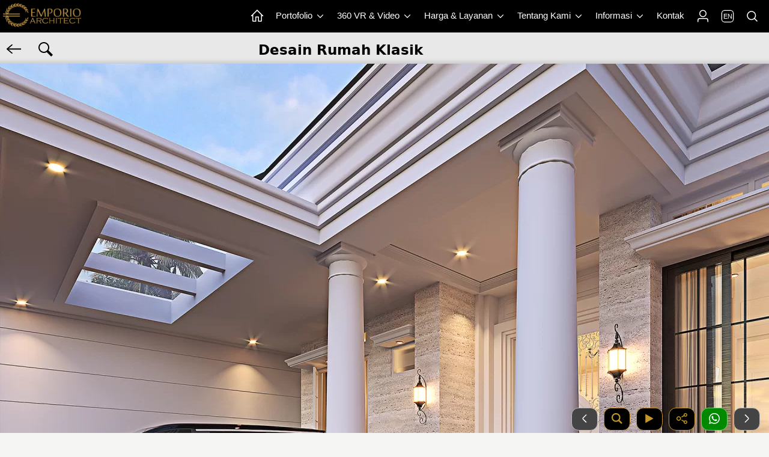

--- FILE ---
content_type: text/html; charset=UTF-8
request_url: https://www.emporioarchitect.com/tag/desainrumahklasik/desain-rumah-klasik-1-lantai-94290122-64669951290122084833-3
body_size: 87583
content:
 
<!DOCTYPE html>
<html lang="id">
<head>
	<meta charset="utf-8">
    <meta name="viewport" content="width=device-width, initial-scale=1">
  		<link rel="alternate" hreflang="en" href="https://www.emporioarchitect.com/en/tag/classichomedesign/desain-rumah-klasik-1-lantai-94290122-64669951290122084833-3">
	<link rel="alternate" hreflang="id" href="https://www.emporioarchitect.com/tag/desainrumahklasik/desain-rumah-klasik-1-lantai-94290122-64669951290122084833-3">
	<link rel="alternate" hreflang="x-default" href="https://www.emporioarchitect.com/tag/desainrumahklasik/desain-rumah-klasik-1-lantai-94290122-64669951290122084833-3">
	    <title>Desain Tampak Detail Depan Rumah Klasik 1 Lantai Ibu Windi di Cilegon, Banten 21038 - Desain Rumah Klasik</title>
	<meta name="description" content="Desain Tampak Detail Depan Rumah Klasik 1 Lantai Ibu Windi di Cilegon, Banten 21038 - Desain Rumah Klasik - Pencarian kategori desain portofolio karya jasa arsitek Emporio Architect.">
    <meta name="keywords" content="tag, kategori">
			<meta name="robots" content="index, follow, max-image-preview:large, max-snippet:-1, max-video-preview:-1">
	
	<link rel="preconnect" href="https://i0.wp.com">
	<link rel="dns-prefetch" href="https://i0.wp.com">
	<link rel="dns-prefetch" href="//www.google-analytics.com">
	<link rel="dns-prefetch" href="//www.googletagmanager.com">
	<link rel="dns-prefetch" href="//googleads.g.doubleclick.net">
	<link rel="dns-prefetch" href="//static.doubleclick.net">
	<link rel="dns-prefetch" href="//connect.facebook.net">

	
	<style>
html{line-height:1.15;-webkit-text-size-adjust:100%}body{margin:0}main{display:block}h1{font-size:2em;margin:.67em 0}hr{box-sizing:content-box;height:0;overflow:visible}pre{font-size:1em}a{background-color:transparent}abbr[title]{border-bottom:none;text-decoration:underline;-webkit-text-decoration:underline dotted;text-decoration:underline dotted}b,strong{font-weight:bolder}code,kbd,samp{font-size:1em}small{font-size:80%}sub,sup{font-size:75%;line-height:0;position:relative;vertical-align:baseline}sub{bottom:-.25em}sup{top:-.5em}img{border-style:none}button,input,optgroup,select,textarea{font-family:inherit;font-size:100%;line-height:1.15;margin:0}button,input{overflow:visible}button,select{text-transform:none}[type=button],[type=reset],[type=submit],button{-webkit-appearance:button}[type=button]::-moz-focus-inner,[type=reset]::-moz-focus-inner,[type=submit]::-moz-focus-inner,button::-moz-focus-inner{border-style:none;padding:0}[type=button]:-moz-focusring,[type=reset]:-moz-focusring,[type=submit]:-moz-focusring,button:-moz-focusring{outline:1px dotted ButtonText}fieldset{padding:.35em .75em .625em}legend{box-sizing:border-box;color:inherit;display:table;max-width:100%;padding:0;white-space:normal}progress{vertical-align:baseline}textarea{overflow:auto}[type=checkbox],[type=radio]{box-sizing:border-box;padding:0}[type=number]::-webkit-inner-spin-button,[type=number]::-webkit-outer-spin-button{height:auto}[type=search]{-webkit-appearance:textfield;outline-offset:-2px}[type=search]::-webkit-search-decoration{-webkit-appearance:none}::-webkit-file-upload-button{-webkit-appearance:button;font:inherit}details{display:block}summary{display:list-item}template{display:none}[hidden]{display:none}.hidden,[hidden]{display:none!important}.pure-img{max-width:100%;height:auto;display:block}.pure-g{display:flex;flex-flow:row wrap;align-content:flex-start}.pure-u{display:inline-block;vertical-align:top}.pure-u-1,.pure-u-1-1,.pure-u-1-12,.pure-u-1-2,.pure-u-1-24,.pure-u-1-3,.pure-u-1-4,.pure-u-1-5,.pure-u-1-6,.pure-u-1-8,.pure-u-10-24,.pure-u-11-12,.pure-u-11-24,.pure-u-12-24,.pure-u-13-24,.pure-u-14-24,.pure-u-15-24,.pure-u-16-24,.pure-u-17-24,.pure-u-18-24,.pure-u-19-24,.pure-u-2-24,.pure-u-2-3,.pure-u-2-5,.pure-u-20-24,.pure-u-21-24,.pure-u-22-24,.pure-u-23-24,.pure-u-24-24,.pure-u-3-24,.pure-u-3-4,.pure-u-3-5,.pure-u-3-8,.pure-u-4-24,.pure-u-4-5,.pure-u-5-12,.pure-u-5-24,.pure-u-5-5,.pure-u-5-6,.pure-u-5-8,.pure-u-6-24,.pure-u-7-12,.pure-u-7-24,.pure-u-7-8,.pure-u-8-24,.pure-u-9-24{display:inline-block;letter-spacing:normal;word-spacing:normal;vertical-align:top;text-rendering:auto}.pure-u-1-24{width:4.1667%}.pure-u-1-12,.pure-u-2-24{width:8.3333%}.pure-u-1-8,.pure-u-3-24{width:12.5%}.pure-u-1-6,.pure-u-4-24{width:16.6667%}.pure-u-1-5{width:20%}.pure-u-5-24{width:20.8333%}.pure-u-1-4,.pure-u-6-24{width:25%}.pure-u-7-24{width:29.1667%}.pure-u-1-3,.pure-u-8-24{width:33.3333%}.pure-u-3-8,.pure-u-9-24{width:37.5%}.pure-u-2-5{width:40%}.pure-u-10-24,.pure-u-5-12{width:41.6667%}.pure-u-11-24{width:45.8333%}.pure-u-1-2,.pure-u-12-24{width:50%}.pure-u-13-24{width:54.1667%}.pure-u-14-24,.pure-u-7-12{width:58.3333%}.pure-u-3-5{width:60%}.pure-u-15-24,.pure-u-5-8{width:62.5%}.pure-u-16-24,.pure-u-2-3{width:66.6667%}.pure-u-17-24{width:70.8333%}.pure-u-18-24,.pure-u-3-4{width:75%}.pure-u-19-24{width:79.1667%}.pure-u-4-5{width:80%}.pure-u-20-24,.pure-u-5-6{width:83.3333%}.pure-u-21-24,.pure-u-7-8{width:87.5%}.pure-u-11-12,.pure-u-22-24{width:91.6667%}.pure-u-23-24{width:95.8333%}.pure-u-1,.pure-u-1-1,.pure-u-24-24,.pure-u-5-5{width:100%}.pure-button{display:inline-block;line-height:normal;white-space:nowrap;vertical-align:middle;text-align:center;cursor:pointer;-webkit-user-drag:none;-webkit-user-select:none;user-select:none;box-sizing:border-box}.pure-button::-moz-focus-inner{padding:0;border:0}.pure-button-group{letter-spacing:-.31em;text-rendering:optimizespeed}.opera-only :-o-prefocus,.pure-button-group{word-spacing:-0.43em}.pure-button-group .pure-button{letter-spacing:normal;word-spacing:normal;vertical-align:top;text-rendering:auto}.pure-button{font-family:inherit;font-size:100%;padding:.5em 1em;color:rgba(0,0,0,.8);border:none transparent;background-color:#e6e6e6;text-decoration:none;border-radius:2px}.pure-button-hover,.pure-button:focus,.pure-button:hover{background-image:linear-gradient(transparent,rgba(0,0,0,.05) 40%,rgba(0,0,0,.1))}.pure-button:focus{outline:0}.pure-button-active,.pure-button:active{box-shadow:0 0 0 1px rgba(0,0,0,.15) inset,0 0 6px rgba(0,0,0,.2) inset;border-color:#000}.pure-button-disabled,.pure-button-disabled:active,.pure-button-disabled:focus,.pure-button-disabled:hover,.pure-button[disabled]{border:none;background-image:none;opacity:.4;cursor:not-allowed;box-shadow:none;pointer-events:none}.pure-button-hidden{display:none}.pure-button-primary,.pure-button-selected,a.pure-button-primary,a.pure-button-selected{background-color:#0078e7;color:#fff}.pure-button-group .pure-button{margin:0;border-radius:0;border-right:1px solid rgba(0,0,0,.2)}.pure-button-group .pure-button:first-child{border-top-left-radius:2px;border-bottom-left-radius:2px}.pure-button-group .pure-button:last-child{border-top-right-radius:2px;border-bottom-right-radius:2px;border-right:none}.pure-form input[type=color],.pure-form input[type=date],.pure-form input[type=datetime-local],.pure-form input[type=datetime],.pure-form input[type=email],.pure-form input[type=month],.pure-form input[type=number],.pure-form input[type=password],.pure-form input[type=search],.pure-form input[type=tel],.pure-form input[type=text],.pure-form input[type=time],.pure-form input[type=url],.pure-form input[type=week],.pure-form select,.pure-form textarea{padding:.5em .6em;display:inline-block;border:1px solid #ccc;box-shadow:inset 0 1px 3px #ddd;border-radius:4px;vertical-align:middle;box-sizing:border-box}.pure-form input:not([type]){padding:.5em .6em;display:inline-block;border:1px solid #ccc;box-shadow:inset 0 1px 3px #ddd;border-radius:4px;box-sizing:border-box}.pure-form input[type=color]{padding:.2em .5em}.pure-form input[type=color]:focus,.pure-form input[type=date]:focus,.pure-form input[type=datetime-local]:focus,.pure-form input[type=datetime]:focus,.pure-form input[type=email]:focus,.pure-form input[type=month]:focus,.pure-form input[type=number]:focus,.pure-form input[type=password]:focus,.pure-form input[type=search]:focus,.pure-form input[type=tel]:focus,.pure-form input[type=text]:focus,.pure-form input[type=time]:focus,.pure-form input[type=url]:focus,.pure-form input[type=week]:focus,.pure-form select:focus,.pure-form textarea:focus{outline:0;border-color:#129fea}.pure-form input:not([type]):focus{outline:0;border-color:#129fea}.pure-form input[type=checkbox]:focus,.pure-form input[type=file]:focus,.pure-form input[type=radio]:focus{outline:thin solid #129FEA;outline:1px auto #129FEA}.pure-form .pure-checkbox,.pure-form .pure-radio{margin:.5em 0;display:block}.pure-form input[type=color][disabled],.pure-form input[type=date][disabled],.pure-form input[type=datetime-local][disabled],.pure-form input[type=datetime][disabled],.pure-form input[type=email][disabled],.pure-form input[type=month][disabled],.pure-form input[type=number][disabled],.pure-form input[type=password][disabled],.pure-form input[type=search][disabled],.pure-form input[type=tel][disabled],.pure-form input[type=text][disabled],.pure-form input[type=time][disabled],.pure-form input[type=url][disabled],.pure-form input[type=week][disabled],.pure-form select[disabled],.pure-form textarea[disabled]{cursor:not-allowed;background-color:#eaeded;color:#cad2d3}.pure-form input:not([type])[disabled]{cursor:not-allowed;background-color:#eaeded;color:#cad2d3}.pure-form input[readonly],.pure-form select[readonly],.pure-form textarea[readonly]{background-color:#eee;color:#777;border-color:#ccc}.pure-form input:focus:invalid,.pure-form select:focus:invalid,.pure-form textarea:focus:invalid{color:#b94a48;border-color:#e9322d}.pure-form input[type=checkbox]:focus:invalid:focus,.pure-form input[type=file]:focus:invalid:focus,.pure-form input[type=radio]:focus:invalid:focus{outline-color:#e9322d}.pure-form select{height:2.25em;border:1px solid #ccc;background-color:#fff}.pure-form select[multiple]{height:auto}.pure-form label{margin:.5em 0 .2em}.pure-form fieldset{margin:0;padding:.35em 0 .75em;border:0}.pure-form legend{display:block;width:100%;padding:.3em 0;margin-bottom:.3em;color:#333;border-bottom:1px solid #e5e5e5}.pure-form-stacked input[type=color],.pure-form-stacked input[type=date],.pure-form-stacked input[type=datetime-local],.pure-form-stacked input[type=datetime],.pure-form-stacked input[type=email],.pure-form-stacked input[type=file],.pure-form-stacked input[type=month],.pure-form-stacked input[type=number],.pure-form-stacked input[type=password],.pure-form-stacked input[type=search],.pure-form-stacked input[type=tel],.pure-form-stacked input[type=text],.pure-form-stacked input[type=time],.pure-form-stacked input[type=url],.pure-form-stacked input[type=week],.pure-form-stacked label,.pure-form-stacked select,.pure-form-stacked textarea{display:block;margin:.25em 0}.pure-form-stacked input:not([type]){display:block;margin:.25em 0}.pure-form-aligned input,.pure-form-aligned select,.pure-form-aligned textarea,.pure-form-message-inline{display:inline-block;vertical-align:middle}.pure-form-aligned textarea{vertical-align:top}.pure-form-aligned .pure-control-group{margin-bottom:.5em}.pure-form-aligned .pure-control-group label{text-align:right;display:inline-block;vertical-align:middle;width:10em;margin:0 1em 0 0}.pure-form-aligned .pure-controls{margin:1.5em 0 0 11em}.pure-form .pure-input-rounded,.pure-form input.pure-input-rounded{border-radius:2em;padding:.5em 1em}.pure-form .pure-group fieldset{margin-bottom:10px}.pure-form .pure-group input,.pure-form .pure-group textarea{display:block;padding:10px;margin:0 0 -1px;border-radius:0;position:relative;top:-1px}.pure-form .pure-group input:focus,.pure-form .pure-group textarea:focus{z-index:3}.pure-form .pure-group input:first-child,.pure-form .pure-group textarea:first-child{top:1px;border-radius:4px 4px 0 0;margin:0}.pure-form .pure-group input:first-child:last-child,.pure-form .pure-group textarea:first-child:last-child{top:1px;border-radius:4px;margin:0}.pure-form .pure-group input:last-child,.pure-form .pure-group textarea:last-child{top:-2px;border-radius:0 0 4px 4px;margin:0}.pure-form .pure-group button{margin:.35em 0}.pure-form .pure-input-1{width:100%}.pure-form .pure-input-3-4{width:75%}.pure-form .pure-input-2-3{width:66%}.pure-form .pure-input-1-2{width:50%}.pure-form .pure-input-1-3{width:33%}.pure-form .pure-input-1-4{width:25%}.pure-form-message-inline{display:inline-block;padding-left:.3em;color:#666;vertical-align:middle;font-size:.875em}.pure-form-message{display:block;color:#666;font-size:.875em}@media only screen and (max-width :480px){.pure-form button[type=submit]{margin:.7em 0 0}.pure-form input:not([type]),.pure-form input[type=color],.pure-form input[type=date],.pure-form input[type=datetime-local],.pure-form input[type=datetime],.pure-form input[type=email],.pure-form input[type=month],.pure-form input[type=number],.pure-form input[type=password],.pure-form input[type=search],.pure-form input[type=tel],.pure-form input[type=text],.pure-form input[type=time],.pure-form input[type=url],.pure-form input[type=week],.pure-form label{margin-bottom:.3em;display:block}.pure-group input:not([type]),.pure-group input[type=color],.pure-group input[type=date],.pure-group input[type=datetime-local],.pure-group input[type=datetime],.pure-group input[type=email],.pure-group input[type=month],.pure-group input[type=number],.pure-group input[type=password],.pure-group input[type=search],.pure-group input[type=tel],.pure-group input[type=text],.pure-group input[type=time],.pure-group input[type=url],.pure-group input[type=week]{margin-bottom:0}.pure-form-aligned .pure-control-group label{margin-bottom:.3em;text-align:left;display:block;width:100%}.pure-form-aligned .pure-controls{margin:1.5em 0 0 0}.pure-form-message,.pure-form-message-inline{display:block;font-size:.75em;padding:.2em 0 .8em}}.pure-menu{box-sizing:border-box}.pure-menu-fixed{position:fixed;left:0;top:0;z-index:3}.pure-menu-item,.pure-menu-list{position:relative}.pure-menu-list{list-style:none;margin:0;padding:0}.pure-menu-item{padding:0;margin:0;height:100%}.pure-menu-heading,.pure-menu-link{display:block;text-decoration:none;white-space:nowrap}.pure-menu-horizontal{width:100%;white-space:nowrap}.pure-menu-horizontal .pure-menu-list{display:inline-block}.pure-menu-horizontal .pure-menu-heading,.pure-menu-horizontal .pure-menu-item,.pure-menu-horizontal .pure-menu-separator{display:inline-block;vertical-align:middle}.pure-menu-item .pure-menu-item{display:block}.pure-menu-children{display:none;position:absolute;left:100%;top:0;margin:0;padding:0;z-index:3}.pure-menu-horizontal .pure-menu-children{left:0;top:auto;width:inherit}.pure-menu-active>.pure-menu-children,.pure-menu-allow-hover:hover>.pure-menu-children{display:block;position:absolute}.pure-menu-has-children>.pure-menu-link:after{padding-left:.5em;content:"\25B8";font-size:small}.pure-menu-horizontal .pure-menu-has-children>.pure-menu-link:after{content:"\25BE"}.pure-menu-scrollable{overflow-y:scroll;overflow-x:hidden}.pure-menu-scrollable .pure-menu-list{display:block}.pure-menu-horizontal.pure-menu-scrollable .pure-menu-list{display:inline-block}.pure-menu-horizontal.pure-menu-scrollable{white-space:nowrap;overflow-y:hidden;overflow-x:auto;padding:.5em 0}.pure-menu-horizontal .pure-menu-children .pure-menu-separator,.pure-menu-separator{background-color:#ccc;height:1px;margin:.3em 0}.pure-menu-horizontal .pure-menu-separator{width:1px;height:1.3em;margin:0 .3em}.pure-menu-horizontal .pure-menu-children .pure-menu-separator{display:block;width:auto}.pure-menu-heading{text-transform:uppercase;color:#565d64}.pure-menu-link{color:#777}.pure-menu-children{background-color:#fff}.pure-menu-heading,.pure-menu-link{padding:.5em 1em}.pure-menu-disabled{opacity:.5}.pure-menu-disabled .pure-menu-link:hover{background-color:transparent;cursor:default}.pure-menu-active>.pure-menu-link,.pure-menu-link:focus,.pure-menu-link:hover{background-color:#eee}.pure-menu-selected>.pure-menu-link,.pure-menu-selected>.pure-menu-link:visited{color:#000}.pure-table{border-collapse:collapse;border-spacing:0;empty-cells:show;border:1px solid #cbcbcb}.pure-table caption{color:#000;font:italic 85%/1 arial,sans-serif;padding:1em 0;text-align:center}.pure-table td,.pure-table th{border-left:1px solid #cbcbcb;border-width:0 0 0 1px;font-size:inherit;margin:0;overflow:visible;padding:.5em 1em}.pure-table thead{background-color:#e0e0e0;color:#000;text-align:left;vertical-align:bottom}.pure-table td{background-color:transparent}.pure-table-odd td{background-color:#f2f2f2}.pure-table-striped tr:nth-child(2n-1) td{background-color:#f2f2f2}.pure-table-bordered td{border-bottom:1px solid #cbcbcb}.pure-table-bordered tbody>tr:last-child>td{border-bottom-width:0}.pure-table-horizontal td,.pure-table-horizontal th{border-width:0 0 1px 0;border-bottom:1px solid #cbcbcb}.pure-table-horizontal tbody>tr:last-child>td{border-bottom-width:0}
</style><style>
body {color: #000000;font-family: system-ui, "Segoe UI", Roboto, Helvetica, Arial, sans-serif;background: #F5F5F3;font-size: 0.95em;}picture img{width: 100%;height: auto;border-radius: 12px;}.h1,.h2,.h3,.h4,.h5,.h6,h1,h2,h3,h4,h5,h6{margin-bottom:.5rem;line-height:1.2em;}.h1{font-size:2.5rem}.h2{font-size:2rem}.h3{font-size:1.75rem}.h4{font-size:1.5rem}.h5{font-size:1.25rem}.h6{font-size:1rem}p {line-height: 1.5em;}a {color:#000000;text-decoration: none;}table {background: #ffffff;border-radius:12px;border: none !important;}td{vertical-align: text-top;}.sticky {position: fixed;top: 0;width: 100%;}.sticky + .content {padding-top: 0px;}.header{width: 100%;z-index: 3;position: fixed;}.header2{width: 100%;z-index: 9000000;position: fixed;}.logo {display: block;float: left;padding: 5px;}.icon-en {display: flex;align-items: center;justify-content: center;width: 18px;height: 18px;color: #ffffff;font-weight: 500;font-size: 11px;border-radius: 5px;text-align: center;border: 1px solid #ffffff;box-shadow: 0 0 0 0.3px #ffffff;}.pernik {display: block;float: left;padding: 5px 0px 5px 0px;}.pernik_hp {display: block;float: right;padding: 15px 10px 10px 10px;}.d-none{display:none;}.position-fixed{position:fixed !important;}.fixed-top{position:fixed;top:0;right:0;left:0;z-index:1030;}.fixed-bottom{position:fixed;right:0;bottom:0;left:0;z-index:1030;}.boxcenter {display: flex;justify-content: center;align-items: center;min-height: 100%;}.centered {position: absolute;top: 50%;left: 50%;transform: translate(-50%, -50%);}.center-pos{display: block;margin-left: auto;margin-right: auto;}.center{display: block;margin-left: auto;margin-right: auto;width: 50%;}.poscenter {position: absolute;top: 50%;left: 50%;width: 90%;transform: translate(-50%, -50%);}.poscenter2 {position: absolute;top: 50%;left: 50%;width: 90%;transform: translate(-50%, -50%);z-index: 3;}.bg-slider-cerah{position: absolute;top: 0;left: 0;width: 100%;height: 100%;background: rgba(0,0,0,0.4);z-index: 2;}.bg-slider{position: absolute;top: 0;left: 0;width: 100%;height: 100%;background: rgba(0,0,0,0.6);z-index: 2;}.posbgtransbawah {position: absolute;left: 0;bottom: 0;background: rgba(0, 0, 0, 0.4);width: 100%;}.div-lewatatas {position: relative;top: -30px;border: 2px solid #282828;z-index: 2;}.inline{display: inline-block;}.boxpersegi_fit {position: relative;width: 100%;}.boxpersegi_fit:after {content: "";display: block;padding-bottom: 100%;}.boxpersegi_fit img {position: absolute;top: 0;bottom: 0;left: 0;right: 0;width: 100%;height: 100%;object-fit: contain;border-top:1px solid #b4bfd3;}.boxpersegi {position: relative;width: 100%;}.boxpersegi:after {content: "";display: block;padding-bottom: 100%;}.boxpersegi img {position: absolute;top: 0;bottom: 0;left: 0;right: 0;width: 100%;height: 100%;object-fit: cover;}.boxpersegi2 {position: relative;width: 100%;}.boxpersegi2:after {content: "";display: block;padding-bottom: 100%;}.boxpersegi2 .imgp {position: absolute;top: 0;bottom: 0;left: 0;right: 0;width: 100%;height: 100%;object-fit: cover;}.boxpersegi-left img{object-position: center left;}.boxpersegi-right img{object-position: center right;}.boxpersegi-center img{object-position: center;}.boxpersegi-top img{object-position: center top;}.boxpersegi-bottom img{object-position: center bottom;}.l-content {margin: 0 auto;}.l-box {padding: 0.5em 0.5em;}.l-box-c {padding: 0 0.6em 0 0.6em;}.l-box-full {padding: 0 0.1em 0 0;}.l-box ul, .l-box-c ul, .l-box ol, .l-box-c ol{padding-left: 20px;}.l-box ul li, .l-box-c ul li, .l-box ol li, .l-box-c ol li{line-height: 1.6em;}.bg-caption-sl{padding: 15px 15px 10px 15px;max-width: 800px;margin: auto;}.bg-caption-sl .tulisan-cp-xl{font-size: 2.1em;color: #ffffff;text-shadow: 2px 3px 4px #000000;font-weight: 400;}.bg-caption-sl .tulisan-cp-sm{font-size: 1.2em;color: #ffffff;text-shadow: 2px 2px 4px #000000;font-weight: 400;}.slogan-xl{color:#FBD06B;font-size: 1.8em;text-shadow: 1px 1px 2px #000000;font-weight: 300;}.slogan-sm{color:#FBD06B;font-size: 1em;text-shadow: 1px 1px 2px #000000;font-weight: 300;}.bg-caption-sl p{font-size: 1.1em;color: #DBD8D8;font-weight: 400;line-height: 1.1em;margin: 5px;}.row {display: flex;flex-direction: row;}@media all and (max-width: 1600px){#jasaheader{display: none;}#konsultasiheader{display: none;}#konsultasiheaderlain{display: none;}#penghargaanbesar1{display: none;}#penghargaanbesar2{display: none;}#penghargaankecil{display: block;}}@media (max-width: 1000px){.row {flex-direction: column;}.row_even {flex-direction: column-reverse;justify-content: flex-end;}}.banner{margin: 0 auto;margin-bottom: -5px;}.banner2 {text-align: left;width: 100%;padding:0;margin-bottom: -5px;background: linear-gradient(to bottom, rgba(233,232,232,1) 0%,rgba(233,232,232,1) 85%,rgba(204,204,204,1) 100%);}.pure-menu-item a{color: #ffffff;text-decoration: none;}.pricing-tables{max-width: 1280px;margin: 0 auto;}.width-small{max-width: 720px;margin: 0 auto;}.p2{padding: 2px;}.p202{padding: 0 2px 0 2px;}.p5{padding: 5px;}.p7{padding: 7px;}.pt2{padding-top: 2px;}.pb2{padding-bottom: 2px;}.pt5{padding-top: 5px;}.pb5{padding-bottom: 5px;}.pr5{padding-right: 5px;}.pl5{padding-left: 5px;}.p5505{padding: 5px 5px 0 5px;}.p0505{padding: 0 5px 0 5px;}.pb7{padding-bottom: 7px;}.pb8{padding-bottom: 8px;}.p10{padding: 10px;}.p15{padding: 15px;}.pt10{padding-top: 10px;}.pb10{padding-bottom: 10px;}.pr10{padding-right: 10px;}.pl10{padding-left: 10px;}.p20{padding: 20px;}.pt20{padding-top: 20px;}.pb20{padding-bottom: 20px;}.pr20{padding-right: 20px;}.pl20{padding-left: 20px;}.p25{padding: 25px;}.p27{padding: 27px;}.p29{padding: 29px;}.p30{padding: 30px;}.p40{padding: 40px;}.pt40{padding-top: 40px;}.pb40{padding-bottom: 40px;}.p100{padding: 100px 20px 100px 20px;}.p200{padding: 200px 20px 200px 20px;}.p300{padding: 300px 20px 300px 20px;}.mt-1{margin-top:-1px;}.mt2{margin-top:2px;}.mb2{margin-bottom:2px;}.mt-2{margin-top:-2px;}.mb-2{margin-bottom:-2px;}.mt3{margin-top:3px;}.mb3{margin-bottom:3px;}.mt-3{margin-top:-3px;}.mb-3{margin-bottom:-3px;}.mt4{margin-top:4px;}.mb4{margin-bottom:4px;}.mt-4{margin-top:-4px;}.mb-4{margin-bottom:-4px;}.mt5{margin-top:5px;}.mt6{margin-top:6px;}.mb5{margin-bottom:5px;}.ml5{margin-left: 5px;}.mr5{margin-right: 5px;}.mt-5{margin-top:-5px;}.mb-5{margin-bottom:-5px;}.mb7{margin-bottom:7px;}.mt10{margin-top:10px;}.mb10{margin-bottom:10px;}.ml10{margin-left: 10px;}.mr10{margin-right: 10px;}.mt-10{margin-top:-10px;}.mb-10{margin-bottom:-10px;}.mt15{margin-top:15px;}.mb15{margin-bottom:15px;}.mt20{margin-top:20px;}.mb20{margin-bottom:20px;}.mt25{margin-top:25px;}.mt30{margin-top:30px;}.mb30{margin-bottom:30px;}.mt35{margin-top:35px;}.mt40{margin-top:40px;}.mb40{margin-bottom:40px;}.mt60{margin-top:60px;}.mb60{margin-bottom:60px;}.mt80{margin-top:80px;}.mb80{margin-bottom:80px;}.w-100{width:100%;}.w-50{width:50%;}.w-40{width:40%;}.w-30{width:30%;}.w-1{width:1%;}.h-500{height: 500px;}.h-770{height: 770px;}.h-120{height: 120px;}.h-80{height: 80px;}.mh45{min-height: 45px;}.mh100{min-height: 105px;}.mhtesti{min-height: 165px;}.mhbtnmenu{min-height: 70px;}.h200{max-height: 200px;}.lh15{line-height: 1.5em;font-style: normal;font-variant: normal;font-weight: 400;}.lh24{line-height: 2.4em;}.small{font-size:80%;font-weight: 400;margin-top: 0;}.text-uppercase{text-transform: uppercase;}.lspace03, .text-renggang{letter-spacing: 0.2em;}.btn-sm {font-size: 100%;padding: 3px 10px 3px 10px;}.btn-lg {font-size: 120%;padding: 5px 10px 5px 10px;}.btn-xl {font-size: 130%;padding: 8px 12px 5px 12px;}.text-xxl {font-size: 200%;}.text-xl {font-size: 150%;}.text-lg {font-size: 120%;}.svg-xxl{width: 27px;height: 27px;}.svg-xl{width: 24px;height: 24px;}.svg-lg{width: 20px;height: 20px;}.svg-sm{width: 18px;height: 18px;}.svg-xs{width: 14px;height: 14px;}.img-responsive img{max-width: 100%;height:100%;}.img-100 img{width: 100%;height:100%;}.border-bt{border-top:1px solid #888888;border-bottom:1px solid #888888;}.bordered {border-radius: 12px;border:1px solid #888888;}.bordered2 {border:1px solid #888888;}.border-dark {border:1px solid #888888;}.border-gray-soft {border:1px solid #bbbbbb;}.border2-success {border:2px solid #076B02;}.border2-danger {border:2px solid #9E0508;}.border2-dark {border:2px solid #888888;}.border2-gold {border:2px solid #c4962c;}.border-gold {border:1px solid #c4962c;}.border-gold-top {border-top:1px solid #c4962c;}.border-gold-bottom {border-bottom:1px solid #c4962c;}.border-golden {border:1px solid #e1bc75;}.border-bt-gold {border-bottom:1px solid #c4962c;}.border-success-soft {border:1px solid #74D06F;}.border2-primary {border:2px solid #02438a;}.border-primary {border:1px solid #02438a;}.l-box-gallery{margin: 5px 5px 10px 5px;border:1px solid #888888;border-radius:12px;}.l-box-gallery img{border-bottom:1px solid #888888;}.l-box-gallery2{margin: 0 2px 0 2px;}.l-box-gallery2 img{outline-offset: -1px;}.l-box-mini img{width:100%;}.hr-gold{border-top:1px solid #9c7f55;}.hr-gray{border-top:1px solid #555555;}.img-rounded{border-radius: 50%;}.div-rounded{border-radius: 50%;}.no-rounded{border-radius: 0px;}.no-radius-right{border-top-right-radius: 0;border-bottom-right-radius: 0;}.no-radius-left{border-top-left-radius: 0;border-bottom-left-radius: 0;}.ui-bar-a img, .ui-bar-a svg{vertical-align: middle;}.op8{opacity: 0.8;}.op2{opacity: 0.2;}.svg-primary{fill: #02438a;}.svg-yellow{fill: #ffc200;}.svg-danger{fill: #ff0000;}.svg-gold{fill: #c4962c;}.svg-golden{fill:#e1bc75;}.bg-golden{background: #e1bc75;}.bg-yellow{background: #b28e1b;}.svg-white{fill: #ffffff;}.svg-bbb{fill: #bbbbbb;}.svg-success{fill: #018a01;}.svg-dark{fill: #000000;}.pure-table tr td {padding: 12px 5px 12px 10px;}.tdnoborder{border-left: none !important;}.cursor-pointer{cursor: pointer;}.silang {list-style: none;padding-left: 30px;}.silang li {line-height: 1.6em;margin-bottom: 5px;}.silang li:before {content: "\274C";font-weight: 600;font-size: 1em;display: inline-block;width: 30px;color: #c59816;margin-left:-30px;border-style: none;}.ceklis {list-style: none;padding-left: 30px;}.ceklis li {line-height: 1.5em;margin-bottom: 5px;}.ceklis li:before {content: "\2713";font-weight: 600;font-size: 1.3em;display: inline-block;width: 20px;color: #01AA29;margin-left: -20px;}.ceklis-gold {list-style: none;padding-left: 30px;}.ceklis-gold li {line-height: 1.5em;margin-bottom: 5px;}.ceklis-gold li:before {content: "\2713";font-weight: 600;font-size: 1.3em;display: inline-block;width: 20px;color: #c4962c;margin-left: -20px;}.text-dark{color:#000000;}.text-white{color:#ffffff;}.text-888{color:#666666;}.text-666{color:#666;}.text-primary{color:#02438a;}.text-bbb{color:#bbbbbb;}.text-gold-cerah{color:#c4962c;}.text-gold-muda{color: #dbceabff;}.text-gold{color:#6E5111;}.text-golden{color: #e1bc75;}.text-gold-real {background: linear-gradient(to bottom, rgba(218,165,32,1) 0%, rgba(213,173,109,1) 26%, rgba(226,186,120,1) 35%, rgba(163,126,67,1) 45%, rgba(212,175,55,1) 61%, rgba(213,173,109,1) 100% );background-clip: text;-webkit-background-clip: text;color: transparent;}.text-yellow{color:#ffc200;}.font-weight-bold{font-weight:bold;}.font-italic{font-style: italic;}.text-center{text-align: center;}.text-left{text-align: left;}.text-right{text-align: right;}.text-underline{text-decoration: underline;}.text-garistengah{text-decoration: line-through;}.shadow{box-shadow: 1px 2px 3px 0px rgba(85,85,85,0.6);}.shadow-soft{box-shadow: 1px 2px 3px 0px rgba(216,216,216,1);}.shadow-gold-flat{border-right:2px solid #c4962c;border-bottom:2px solid #c4962c;}.bg-transparan{background: rgba(0, 0, 0, 0);}.bg-gold{background: radial-gradient(ellipse farthest-corner at right bottom, #FEDB37 0%, #FDB931 8%, #9f7928 30%, #8A6E2F 40%, transparent 80%), radial-gradient(ellipse farthest-corner at left top, #FFFFFF 0%, #FFFFAC 8%, #D1B464 25%, #5d4a1f 62.5%, #5d4a1f 100%);}.bg-gold-flat{background: linear-gradient(45deg, #7c6031 0%,#7c6031 48%,#b99d5a 100%);}.bg-gold-soft{background: rgb(241,225,171);background: linear-gradient(45deg, rgba(241,225,171,1) 0%,rgba(242,231,195,1) 22%,rgba(249,243,222,1) 100%);}.bg-gold-supersoft{background: #fcf8e8;}.bg-888{background: #888888;}.bg-666{background: #666666;}.bg-444{background: #444444;}.bg-dark{background: #000000;color:#ffffff;}.bg-white{background: #ffffff;}.bg-gray-gr{background: linear-gradient(to bottom, #eeeeee 0%,#cccccc 100%);}.bg-gray-dark{background: #282828;color:#ffffff;}.bg-blue-soft{background: #EDF3F9;}.bg-blue-supersoft{background: #EDF3F9;}.bg-gray-supersoft{background: #e9e8e8;}.bg-gray-soft{background: #e9e8e8;}.border-camel{border: 1px solid #887056;}.bg-camel{background: #cec2b5;}.bg-camel-soft{background: #EBE8E5;}.text-camel{color: #887056;}.text-camel-cerah{color: #d2c0acff;}.svg-camel{fill: #887056;}.btn-contact{padding: 8px 0 8px 0;font-size: 100%;border-radius: 12px;}.pure-button{border-radius: 12px;background: #dcdcdc;}.btn-success,.btn-danger,.btn-secondary,.btn-dark, .btn-gray-dark, .btn-primary {color: #ffffff;border-radius: 12px;}.btn-white{border-radius: 12px;background: #ffffff;border: 1px solid #ccc;}.btn-gold-soft{background: #f3e8c6;}.btn-gold, .btn-gold:focus {color: #ffffff;border-radius: 12px;background-image: linear-gradient(160deg, #a54e07, #b47e11, #fef1a2, #bc881b, #a54e07);}.btn-gold-flat{background: #7d6132;color: #ffffff;border-radius: 12px;}.btn-blue-soft{background: #cad6e2;}.btn-dark{background: #000000;font-weight: 600;}.btn-dark:focus{background: #553E17;}.btn-gray-dark {background: #444444;}.btn-gray-soft {background: #dddddd;border-radius: 12px;color: #333333;}.btn-primary, .bg-primary {background: #2c6db7;}.bg-primary-soft {background: #cce3fd;}.btn-success, .bg-success {background: #018a01;}.bg-success-soft {background: rgb(238,255,238);background: linear-gradient(45deg, rgba(238,255,238,1) 0%,rgba(255,255,255,1) 100%);}.bg-danger-soft {background: rgb(248,235,236);background: linear-gradient(45deg, rgba(248,235,236,1) 0%,rgba(255,255,255,1) 100%);}.btn-danger, .bg-danger, .btn-danger:hover, .bg-danger:hover, .btn-danger:focus, .bg-danger:focus {background: rgb(255,48,25);background: linear-gradient(to bottom, rgba(255,48,25,1) 0%,rgba(207,4,4,1) 100%);}.btn-warning, .bg-warning {background: rgb(223, 117, 20);}.btn-secondary, .bg-secondary {background: #598098;}.text-success {color: #0d5c24;}.text-danger {color: #DD3033;}.text-warning {color: rgb(223, 117, 20);}.text-secondary {color: rgb(66, 184, 221);}.text-dark{color:#000000;}.rounded{border-radius: 12px;}.rounded-top{border-top-left-radius: 12px;border-top-right-radius: 12px;}.rounded-top-left{border-top-left-radius: 12px;}.rounded-top-right{border-top-right-radius: 12px;}.rounded-bottom-left{border-bottom-left-radius: 12px;}.rounded-bottom-right{border-bottom-right-radius: 12px;}.rounded-20{border-radius: 20px;}.rounded-bottom{border-bottom-left-radius: 12px;border-bottom-right-radius: 12px;}.rounded-20-top{border-top-left-radius: 20px;border-top-right-radius: 20px;}.rounded-20-bottom{border-bottom-left-radius: 20px;border-bottom-right-radius: 20px;}.footer {background: #111111;color: #888888;text-align: center;}.footeratas a{color: #e1bc75;}.kotakcount{font-size: 4.1em;font-weight: 600;}.kotakcountdes{font-weight:400;line-height: 10px;color:#B5A794;font-size: 0.9em;}.kotakcount_m{font-size: 3em;font-weight: 600;}.kotakcountdes_m{font-size: 0.8em;font-weight:300;line-height: 10px;color:#B5A794;font-size: 0.8em;}.wamelayang{position: fixed;right: 10px;bottom: 4px;z-index: 999;}.instagram, .instagram:hover, .instagram:focus {background: #d6249f;background: radial-gradient(circle at 30% 107%, #fdf497 0%, #fdf497 5%, #fd5949 45%,#d6249f 60%,#285AEB 90%);}.facebook{background: #1877f2;}.bg-toska{background: #00a3dc;}.linkedin{background: #0077b5;}.twitter{background: #049ff3;}.youtube{padding: 3px 8px 4px 8px;;}.w-vertikal{max-width: 428px;}.w-horisontal{max-width: 1280px;}.img-vertikal {width: 100%;overflow: hidden;margin: 0;padding-top: 177.77%;position: relative;}.img-vertikal img {position: absolute;top: 0;bottom: 0;height: 100%;border:none;object-fit: cover;object-position: 50% 50%;}.img-horizontal {width: 100%;overflow: hidden;margin: 0;padding-top: 56.25%;position: relative;}.img-horizontal img {position: absolute;top: 0;bottom: 0;height: 100%;border:none;object-fit: cover;object-position: 50% 50%;}.img-horizontal2 {width: 100%;overflow: hidden;margin: 0;padding-top: 56.25%;position: relative;}.img-horizontal2 .imgh {position: absolute;top: 0;bottom: 0;height: 100%;border:none;object-fit: cover;object-position: 50% 50%;}.select{padding: 5px;border:none;border-radius: 12px;}#main-contact-form label, #main-contact-form2 label, .main-contact-form label{font-weight: 600;font-size: 1.2em;color: #000000;}#main-contact-form input, #main-contact-form textarea, #main-contact-form2 input, #main-contact-form2 textarea, .main-contact-form input, .main-contact-form textarea{border:1px solid #999999;background: #ffffff;font-size: 1.2em;color: #000000;border-radius: 5px;width: 99%;}#main-contact-form select, #main-contact-form2 select, .main-contact-form select{border:1px solid #999999;background: #ffffff;font-size: 1.2em;color: #000000;border-radius: 5px;width: 99%;padding: 0 5px 0 5px;}.main-contact-form input[type="checkbox"]{height: 18px;width: 18px;}.slideshow-container {position: relative;margin: auto;}.slider-container {overflow: hidden;position: relative;}.slider {display: flex;transition: transform 0.5s ease-in-out;width: 100%;}.slide {min-width: 100%;display: flex;align-items: center;justify-content: center;}.buttonslide {position: absolute;top: 50%;width: 100%;display: flex;justify-content: space-between;transform: translateY(-50%);}.buttonslide .btnprevnextslide {color: #bbbbbb;border: none;padding: 10px;cursor: pointer;font-size: 16px;}.buttonslide .btnprevnextslide:hover {background: rgba(0, 0, 0, 1);}.text-shadow{text-shadow: 1px 1px 1px #000;}.bg-transparant{background: rgba(0, 0, 0, 0.5);}.containervideo {position: relative;}.positionervideo {width: 50%;height: 50%;position: absolute;left: 0;top: 0;}.positionervideo2 {position: absolute;left: 0;bottom: 0;background: rgba(0, 0, 0, 0.5);width: 100%;}.positionertengah {position: absolute;left: 50%;top: 50%;transform: translate(-50%, -50%);width: 100%;}.positionercenter {position: absolute;top: 40%;background: rgba(0, 0, 0, 0.5);width: 100%;}.positionertop {position: absolute;left: 0;top: 0;background: rgba(0, 0, 0, 0.5);width: 100%;}.top-right {position: absolute;top: 0;right: 8px;}.top-left {position: absolute;top: 0;left: 0;}.center-right {position: absolute;top: 40%;right: 5px;}.center-left {position: absolute;top: 50%;left: 5px;}.bottom-left {position: absolute;left: 0;bottom: 0;}.iconvideo {position: absolute;right: -20px;bottom: -20px;}.iconplay{background-color:rgba(0, 0, 0, 0.5);border-radius: 50%;padding: 10px 10px 10px 15px;}.myVideo {right: 0;bottom: 0;width: 100%;height: auto;}.modal-white {display: none;position: fixed;z-index: 9000009;padding-top: 10px;left: 0;top: 0;width: 100%;height: 100%;overflow: auto;background-color: #ffffff;}.modal-trans {display: none;position: fixed;z-index: 9000009;padding-top: 10px;left: 0;top: 0;width: 100%;height: 100%;overflow: auto;background-color: rgba(0,0,0,0.8);}.modal {display: none;position: fixed;z-index: 9000009;left: 0;top: 0;width: 100%;height: 100%;overflow: auto;background-color: rgba(0, 0, 0, 0.9);}.modal-content {color: #ffffff;margin: auto;padding: 10px;max-width: 1200px;border-radius: 12px;}.modal-content-login {color: #ffffff;padding-top: 20px;margin: auto;max-width: 980px;}.modal-small {color: #ffffff;padding-top: 20px;margin: auto;max-width: 720px;}.close {float: right;text-decoration: none;cursor: pointer;}.btnanime-dark, .btnanime, .btnanime2 {display: inline-block;font-weight: 500;font-size: 0.8rem;letter-spacing: 0.3em;color: #ffffff;border-radius: 12px;padding: 20px;transition: all 0.7s ease-out;background: linear-gradient(270deg, rgba(223,190,106,0.8), rgba(146,111,52,0.8), rgba(34,34,34,0), rgba(34,34,34,0));background-size: 300% 300%;text-decoration: none;border: 2px solid rgba(223,190,106,0);background-position: 99% 50%;text-transform: uppercase;min-width: 200px;}.btnanime-flat {display: inline-block;font-weight: 500;font-size: 0.8rem;letter-spacing: 0.3em;color: #ffffff;border-radius: 12px;padding: 18px 20px 20px;transition: all 0.7s ease-out;background: #a4834b;background-size: 300% 300%;text-decoration: none;border: 2px solid rgba(223,190,106,0);background-position: 99% 50%;text-transform: uppercase;min-width: 200px;}.btnanime-kosong {display: inline-block;font-weight: 500;font-size: 0.8rem;letter-spacing: 0.3em;border-radius: 12px;padding: 22px;text-decoration: none;text-transform: uppercase;min-width: 200px;}.btnanime-dark:focus, .btnanime:focus, .btnanime2:focus {background:#a4834b;}.notification {position: relative;display: inline-block;}.notification .badge {position: absolute;top: -10px;right: -10px;padding: 5px 10px;border-radius: 50%;}.chat-popup {display: none;position: fixed;bottom: 55px;right: 2px;z-index: 99;min-width: 280px;}.chat-popup2 {display: none;position: fixed;bottom: 55px;left: 2px;z-index: 9;}.chat-popup3 {display: none;position: fixed;bottom: 55px;left: 2px;z-index: 9000000;max-width: 500px;}.chat-popup-center {display: none;position: fixed;z-index: 9000009;padding-top: 10px;left: 0;top: 0;width: 100%;height: 100%;}.chat-popup-content {margin: auto;padding: 10px;max-width: 800px;margin-top:10%;}.pure-button-group-modal .pure-button{border-top-left-radius: 12px;border-top-right-radius: 12px;border-bottom-left-radius: 0;border-bottom-right-radius: 0;margin:0;}.box-bulat-atas-20{border-top-left-radius: 20px;border-top-right-radius: 20px;}.box-bulat-atas-kanan-20{border-top-right-radius: 20px;}.box-bulat-bawah-20{border-bottom-left-radius: 20px;border-bottom-right-radius: 20px;}.form-container-bulat {max-width: 400px;padding: 15px;background-color: rgba(255, 255, 255, 0.9);border-radius: 20px;border:1px solid #bbbbbb;}.form-container {max-width: 400px;padding: 15px;background-color: rgba(255, 255, 255, 0.9);border-bottom-left-radius: 20px;border-bottom-right-radius: 20px;border-left:1px solid #c4a85c;border-bottom:1px solid #c4a85c;border-right:1px solid #c4a85c;}.form-container-judul {border-top-left-radius: 20px;border-top-right-radius: 20px;}.bg-2, .bg-7{background: linear-gradient(to right, rgba(0,0,0,1) 0%,rgba(40,40,40,1) 35%,rgba(40,40,40,1) 50%,rgba(40,40,40,1) 64%,rgba(0,0,0,1) 100%);}.bg-select{background: #dcdcdc;color:#000000;}.video {padding-bottom:56.25%;position:relative}.video a, .video iframe {display:block;width:100%;height:100%;position:absolute}.video iframe {border:0}.video img {object-fit:cover;height:100%;width:100%}@media only screen and (min-width: 1900px) {.text-konten-home {font-size: 1.2rem;}}.ketupat{border-top-left-radius: 20px;border-bottom-right-radius: 20px;}.ketupat-0{border-bottom-right-radius: 20px;}.ketupat-8{border-top-left-radius: 12px;border-bottom-right-radius: 20px;}.gantiwarna, .gantiwarna:focus {background: linear-gradient(-45deg, #7C0E00, #562B00, #5200A5, #004C8E, #003F99, #4E008E, #A36C00, #8E4500, #871200);background-size: 400% 400%;animation: gradient 15s ease infinite;}@keyframes gradient {0% {background-position: 0% 50%;}50% {background-position: 100% 50%;}100% {background-position: 0% 50%;}}.bg-gr {background: rgb(193,203,221);background: linear-gradient(to bottom, rgba(193,203,221,1) 0%,rgba(210,226,243,1) 5%,rgba(210,226,243,1) 14%,rgba(164,172,184,1) 43%,rgba(99,96,102,1) 100%);}.bg-gr-gold{background: rgb(152,122,82);background: linear-gradient(45deg, rgba(152,122,82,1) 0%,rgba(187,159,116,1) 15%,rgba(201,181,150,1) 26%,rgba(250,243,228,1) 62%,rgba(250,243,228,1) 70%,rgba(239,225,203,1) 84%,rgba(201,181,150,1) 100%);}.content ul li a, .content ol li a{line-height:250%;}.icon-button-badge {position: absolute;top: -5px;right: 2px;width: 18px;height: 18px;background: red;color: #ffffff;display: flex;justify-content: center;align-items: center;border-radius: 50%;font-size: 0.5em;}.question {position: relative;margin: 0;padding: 15px 10px 15px 40px;display: block;cursor: pointer;background: #ececec;}.questions:checked ~ label{background: #555555;color: #ffffff;}.answers {padding: 0px 15px;height: 0;overflow: hidden;z-index: 5;position: relative;opacity: 0;}.questions:checked ~ .answers{height: auto;opacity: 1;padding: 15px;}.plus {position: absolute;padding: 5px 0px 15px 10px;z-index: 5;font-size: 2em;line-height: 100%;user-select: none;}.questions:checked ~ .plus {transform: rotate(45deg);color: #ffffff;padding: 0px 0px 15px 10px;}.questions {display: none;}.question2 {position: relative;display: block;cursor: pointer;}.questions2:checked ~ .question2{display: none;}.answers2 {height: 0;overflow: hidden;z-index: 5;position: relative;opacity: 0;}.questions2:checked ~ .answers2{height: auto;opacity: 1;}.questions2 {display: none;}.hvrbgwhite:focus, .hvrbgwhite1:focus .hvrbgwhite{background: #cccccc;border-radius: 12px;}.container-iframe {position: relative;overflow: hidden;width: 100%;padding-top: 56.25%;}.responsive-iframe {position: absolute;top: 0;left: 0;bottom: 0;right: 0;width: 100%;height: 100%;border:0;}.container-iframe-vertikal {position: relative;overflow: hidden;width: 100%;padding-top: 177.77%;}.responsive-iframe-vertikal {position: absolute;top: 0;left: 0;bottom: 0;right: 0;width: 100%;height: 100%;border:none;}.p-genap{padding: 0 2px 0 0;}.p-ganjil{padding: 0 0 0 2px;}.serviceBox{padding: 5px 0 0;}.serviceBox .service-icon{background-color: #0aafaf;font-size: 25px;text-align: center;line-height: 90px;width: 78px;height: 78px;margin: 0 auto;border: 13px solid #ffffff;border-radius: 50%;position: relative;}.serviceBox .service-icon:before, .serviceBox .service-icon:after{content: "";border: 2px solid #0aafaf;border-radius: 50%;transform: rotate(36deg);position: absolute;left: -15px;top: -15px;bottom: -15px;right: -15px;clip-path: polygon(0 0, 0 87.5%, 87% 0);}.serviceBox .service-icon:after{transform: rotate(36deg);clip-path: polygon(100% 10%, 100% 100%, 11% 100%);}.serviceBox .service-content{padding: 65px 15px 15px;margin: -55px 0 0;border-radius: 20px;border: 2px solid #0aafaf;background: #ffffff;min-height: 100px;}.serviceBox .title{color: #000000;;font-size: 1.4em;font-weight: 600;text-align: center;margin: 0 0 5px;}.serviceBox .description{color: #000000;font-size: 1em;line-height: 22px;margin: 0;}.serviceBox.red .service-icon{background-color: #c4962c;}.serviceBox.red .service-icon:before, .serviceBox.red .service-icon:after, .serviceBox.red .service-content{border-color: #c4962c;}.judulh1-hp{font-size:1.75rem;font-weight: 400;}.judulh2-hp{font-size:1.4rem;font-weight: 400;}.judulh3-hp{font-size:1.2rem;font-weight: 400;}.judulh1-desk{font-size:2rem;font-weight: 400;}.judulh2-desk{font-size:2rem;font-weight: 400;}.judulh3-desk{font-size:1.5rem;font-weight: 400;}
</style><style>
.toggle, .dropmenu {display: none;}nav li{list-style: none;}nav {margin:0;padding: 0;}nav:after {content:"";display:table;clear:both;}nav ul {float: right;padding:0;margin:0;list-style: none;position: relative;z-index: 9999;}nav ul li {margin: 0px;display:inline-block;}nav a {display:block;padding:5px 6px 5px 8px;color:#ffffff;font-size:1em;text-decoration:none;font-family: Arial, Helvetica, sans-serif;}nav a:hover {background: linear-gradient(45deg, #7c6031 0%,#7c6031 48%,#b99d5a 100%);color:#ffffff;text-decoration: none;border-radius:8px;}nav ul ul {display: none;position: absolute;top: 30px;background-color: #222222;border-radius:8px;}nav ul li:hover > ul {display:inherit;}nav ul ul li {width:100%;float:none;display:list-item;position: relative;}nav ul ul ul li {position: relative;top:-60px;left:170px;background-color: #222222;z-index:1030;width: 100%;}@media all and (max-width : 1180px){nav {margin: 0;}.toggle + a, .menu {display: none;}.toggle {display: block;padding:15px 10px 10px 10px;color:#ffffff;font-size:17px;text-decoration:none;border:none;}.dropmenu:checked + ul {display: block;}nav ul{overflow: auto;max-height: 480px;width: 100%;}nav ul li {display: block;width: 100%;}nav ul ul .toggle, nav ul ul a {padding: 0 40px;font-family: Arial, Helvetica, sans-serif;}nav ul ul ul a {padding: 0 80px;font-family: Arial, Helvetica, sans-serif;}nav a:hover, nav ul ul ul a {background-color: #111111;text-decoration: none;}nav ul li ul li .toggle, nav ul ul a, nav ul ul ul a{padding:14px 20px;color:#ffffff;font-size:17px;font-family: Arial, Helvetica, sans-serif;}nav ul li ul li .toggle, nav ul ul a {background-color: #222222;font-family: Arial, Helvetica, sans-serif;}nav ul ul {float: none;position:static;color: #ffffff;}nav ul ul li:hover > ul, nav ul li:hover > ul {display: none;}nav ul ul li {display: block;width: 100%;}nav ul ul ul li {position: static;}}
</style><style>
@media screen and (min-width:35.5em){.pure-u-sm-1,.pure-u-sm-1-1,.pure-u-sm-1-12,.pure-u-sm-1-2,.pure-u-sm-1-24,.pure-u-sm-1-3,.pure-u-sm-1-4,.pure-u-sm-1-5,.pure-u-sm-1-6,.pure-u-sm-1-8,.pure-u-sm-10-24,.pure-u-sm-11-12,.pure-u-sm-11-24,.pure-u-sm-12-24,.pure-u-sm-13-24,.pure-u-sm-14-24,.pure-u-sm-15-24,.pure-u-sm-16-24,.pure-u-sm-17-24,.pure-u-sm-18-24,.pure-u-sm-19-24,.pure-u-sm-2-24,.pure-u-sm-2-3,.pure-u-sm-2-5,.pure-u-sm-20-24,.pure-u-sm-21-24,.pure-u-sm-22-24,.pure-u-sm-23-24,.pure-u-sm-24-24,.pure-u-sm-3-24,.pure-u-sm-3-4,.pure-u-sm-3-5,.pure-u-sm-3-8,.pure-u-sm-4-24,.pure-u-sm-4-5,.pure-u-sm-5-12,.pure-u-sm-5-24,.pure-u-sm-5-5,.pure-u-sm-5-6,.pure-u-sm-5-8,.pure-u-sm-6-24,.pure-u-sm-7-12,.pure-u-sm-7-24,.pure-u-sm-7-8,.pure-u-sm-8-24,.pure-u-sm-9-24{display:inline-block;letter-spacing:normal;word-spacing:normal;vertical-align:top;text-rendering:auto}.pure-u-sm-1-24{width:4.1667%}.pure-u-sm-1-12,.pure-u-sm-2-24{width:8.3333%}.pure-u-sm-1-8,.pure-u-sm-3-24{width:12.5%}.pure-u-sm-1-6,.pure-u-sm-4-24{width:16.6667%}.pure-u-sm-1-5{width:20%}.pure-u-sm-5-24{width:20.8333%}.pure-u-sm-1-4,.pure-u-sm-6-24{width:25%}.pure-u-sm-7-24{width:29.1667%}.pure-u-sm-1-3,.pure-u-sm-8-24{width:33.3333%}.pure-u-sm-3-8,.pure-u-sm-9-24{width:37.5%}.pure-u-sm-2-5{width:40%}.pure-u-sm-10-24,.pure-u-sm-5-12{width:41.6667%}.pure-u-sm-11-24{width:45.8333%}.pure-u-sm-1-2,.pure-u-sm-12-24{width:50%}.pure-u-sm-13-24{width:54.1667%}.pure-u-sm-14-24,.pure-u-sm-7-12{width:58.3333%}.pure-u-sm-3-5{width:60%}.pure-u-sm-15-24,.pure-u-sm-5-8{width:62.5%}.pure-u-sm-16-24,.pure-u-sm-2-3{width:66.6667%}.pure-u-sm-17-24{width:70.8333%}.pure-u-sm-18-24,.pure-u-sm-3-4{width:75%}.pure-u-sm-19-24{width:79.1667%}.pure-u-sm-4-5{width:80%}.pure-u-sm-20-24,.pure-u-sm-5-6{width:83.3333%}.pure-u-sm-21-24,.pure-u-sm-7-8{width:87.5%}.pure-u-sm-11-12,.pure-u-sm-22-24{width:91.6667%}.pure-u-sm-23-24{width:95.8333%}.pure-u-sm-1,.pure-u-sm-1-1,.pure-u-sm-24-24,.pure-u-sm-5-5{width:100%}}@media screen and (min-width:48em){.pure-u-md-1,.pure-u-md-1-1,.pure-u-md-1-12,.pure-u-md-1-2,.pure-u-md-1-24,.pure-u-md-1-3,.pure-u-md-1-4,.pure-u-md-1-5,.pure-u-md-1-6,.pure-u-md-1-8,.pure-u-md-10-24,.pure-u-md-11-12,.pure-u-md-11-24,.pure-u-md-12-24,.pure-u-md-13-24,.pure-u-md-14-24,.pure-u-md-15-24,.pure-u-md-16-24,.pure-u-md-17-24,.pure-u-md-18-24,.pure-u-md-19-24,.pure-u-md-2-24,.pure-u-md-2-3,.pure-u-md-2-5,.pure-u-md-20-24,.pure-u-md-21-24,.pure-u-md-22-24,.pure-u-md-23-24,.pure-u-md-24-24,.pure-u-md-3-24,.pure-u-md-3-4,.pure-u-md-3-5,.pure-u-md-3-8,.pure-u-md-4-24,.pure-u-md-4-5,.pure-u-md-5-12,.pure-u-md-5-24,.pure-u-md-5-5,.pure-u-md-5-6,.pure-u-md-5-8,.pure-u-md-6-24,.pure-u-md-7-12,.pure-u-md-7-24,.pure-u-md-7-8,.pure-u-md-8-24,.pure-u-md-9-24{display:inline-block;letter-spacing:normal;word-spacing:normal;vertical-align:top;text-rendering:auto}.pure-u-md-1-24{width:4.1667%}.pure-u-md-1-12,.pure-u-md-2-24{width:8.3333%}.pure-u-md-1-8,.pure-u-md-3-24{width:12.5%}.pure-u-md-1-6,.pure-u-md-4-24{width:16.6667%}.pure-u-md-1-5{width:20%}.pure-u-md-5-24{width:20.8333%}.pure-u-md-1-4,.pure-u-md-6-24{width:25%}.pure-u-md-7-24{width:29.1667%}.pure-u-md-1-3,.pure-u-md-8-24{width:33.3333%}.pure-u-md-3-8,.pure-u-md-9-24{width:37.5%}.pure-u-md-2-5{width:40%}.pure-u-md-10-24,.pure-u-md-5-12{width:41.6667%}.pure-u-md-11-24{width:45.8333%}.pure-u-md-1-2,.pure-u-md-12-24{width:50%}.pure-u-md-13-24{width:54.1667%}.pure-u-md-14-24,.pure-u-md-7-12{width:58.3333%}.pure-u-md-3-5{width:60%}.pure-u-md-15-24,.pure-u-md-5-8{width:62.5%}.pure-u-md-16-24,.pure-u-md-2-3{width:66.6667%}.pure-u-md-17-24{width:70.8333%}.pure-u-md-18-24,.pure-u-md-3-4{width:75%}.pure-u-md-19-24{width:79.1667%}.pure-u-md-4-5{width:80%}.pure-u-md-20-24,.pure-u-md-5-6{width:83.3333%}.pure-u-md-21-24,.pure-u-md-7-8{width:87.5%}.pure-u-md-11-12,.pure-u-md-22-24{width:91.6667%}.pure-u-md-23-24{width:95.8333%}.pure-u-md-1,.pure-u-md-1-1,.pure-u-md-24-24,.pure-u-md-5-5{width:100%}}@media screen and (min-width:64em){.pure-u-lg-1,.pure-u-lg-1-1,.pure-u-lg-1-12,.pure-u-lg-1-2,.pure-u-lg-1-24,.pure-u-lg-1-3,.pure-u-lg-1-4,.pure-u-lg-1-5,.pure-u-lg-1-6,.pure-u-lg-1-8,.pure-u-lg-10-24,.pure-u-lg-11-12,.pure-u-lg-11-24,.pure-u-lg-12-24,.pure-u-lg-13-24,.pure-u-lg-14-24,.pure-u-lg-15-24,.pure-u-lg-16-24,.pure-u-lg-17-24,.pure-u-lg-18-24,.pure-u-lg-19-24,.pure-u-lg-2-24,.pure-u-lg-2-3,.pure-u-lg-2-5,.pure-u-lg-20-24,.pure-u-lg-21-24,.pure-u-lg-22-24,.pure-u-lg-23-24,.pure-u-lg-24-24,.pure-u-lg-3-24,.pure-u-lg-3-4,.pure-u-lg-3-5,.pure-u-lg-3-8,.pure-u-lg-4-24,.pure-u-lg-4-5,.pure-u-lg-5-12,.pure-u-lg-5-24,.pure-u-lg-5-5,.pure-u-lg-5-6,.pure-u-lg-5-8,.pure-u-lg-6-24,.pure-u-lg-7-12,.pure-u-lg-7-24,.pure-u-lg-7-8,.pure-u-lg-8-24,.pure-u-lg-9-24{display:inline-block;letter-spacing:normal;word-spacing:normal;vertical-align:top;text-rendering:auto}.pure-u-lg-1-24{width:4.1667%}.pure-u-lg-1-12,.pure-u-lg-2-24{width:8.3333%}.pure-u-lg-1-8,.pure-u-lg-3-24{width:12.5%}.pure-u-lg-1-6,.pure-u-lg-4-24{width:16.6667%}.pure-u-lg-1-5{width:20%}.pure-u-lg-5-24{width:20.8333%}.pure-u-lg-1-4,.pure-u-lg-6-24{width:25%}.pure-u-lg-7-24{width:29.1667%}.pure-u-lg-1-3,.pure-u-lg-8-24{width:33.3333%}.pure-u-lg-3-8,.pure-u-lg-9-24{width:37.5%}.pure-u-lg-2-5{width:40%}.pure-u-lg-10-24,.pure-u-lg-5-12{width:41.6667%}.pure-u-lg-11-24{width:45.8333%}.pure-u-lg-1-2,.pure-u-lg-12-24{width:50%}.pure-u-lg-13-24{width:54.1667%}.pure-u-lg-14-24,.pure-u-lg-7-12{width:58.3333%}.pure-u-lg-3-5{width:60%}.pure-u-lg-15-24,.pure-u-lg-5-8{width:62.5%}.pure-u-lg-16-24,.pure-u-lg-2-3{width:66.6667%}.pure-u-lg-17-24{width:70.8333%}.pure-u-lg-18-24,.pure-u-lg-3-4{width:75%}.pure-u-lg-19-24{width:79.1667%}.pure-u-lg-4-5{width:80%}.pure-u-lg-20-24,.pure-u-lg-5-6{width:83.3333%}.pure-u-lg-21-24,.pure-u-lg-7-8{width:87.5%}.pure-u-lg-11-12,.pure-u-lg-22-24{width:91.6667%}.pure-u-lg-23-24{width:95.8333%}.pure-u-lg-1,.pure-u-lg-1-1,.pure-u-lg-24-24,.pure-u-lg-5-5{width:100%}}@media screen and (min-width:80em){.pure-u-xl-1,.pure-u-xl-1-1,.pure-u-xl-1-12,.pure-u-xl-1-2,.pure-u-xl-1-24,.pure-u-xl-1-3,.pure-u-xl-1-4,.pure-u-xl-1-5,.pure-u-xl-1-6,.pure-u-xl-1-8,.pure-u-xl-10-24,.pure-u-xl-11-12,.pure-u-xl-11-24,.pure-u-xl-12-24,.pure-u-xl-13-24,.pure-u-xl-14-24,.pure-u-xl-15-24,.pure-u-xl-16-24,.pure-u-xl-17-24,.pure-u-xl-18-24,.pure-u-xl-19-24,.pure-u-xl-2-24,.pure-u-xl-2-3,.pure-u-xl-2-5,.pure-u-xl-20-24,.pure-u-xl-21-24,.pure-u-xl-22-24,.pure-u-xl-23-24,.pure-u-xl-24-24,.pure-u-xl-3-24,.pure-u-xl-3-4,.pure-u-xl-3-5,.pure-u-xl-3-8,.pure-u-xl-4-24,.pure-u-xl-4-5,.pure-u-xl-5-12,.pure-u-xl-5-24,.pure-u-xl-5-5,.pure-u-xl-5-6,.pure-u-xl-5-8,.pure-u-xl-6-24,.pure-u-xl-7-12,.pure-u-xl-7-24,.pure-u-xl-7-8,.pure-u-xl-8-24,.pure-u-xl-9-24{display:inline-block;letter-spacing:normal;word-spacing:normal;vertical-align:top;text-rendering:auto}.pure-u-xl-1-24{width:4.1667%}.pure-u-xl-1-12,.pure-u-xl-2-24{width:8.3333%}.pure-u-xl-1-8,.pure-u-xl-3-24{width:12.5%}.pure-u-xl-1-6,.pure-u-xl-4-24{width:16.6667%}.pure-u-xl-1-5{width:20%}.pure-u-xl-5-24{width:20.8333%}.pure-u-xl-1-4,.pure-u-xl-6-24{width:25%}.pure-u-xl-7-24{width:29.1667%}.pure-u-xl-1-3,.pure-u-xl-8-24{width:33.3333%}.pure-u-xl-3-8,.pure-u-xl-9-24{width:37.5%}.pure-u-xl-2-5{width:40%}.pure-u-xl-10-24,.pure-u-xl-5-12{width:41.6667%}.pure-u-xl-11-24{width:45.8333%}.pure-u-xl-1-2,.pure-u-xl-12-24{width:50%}.pure-u-xl-13-24{width:54.1667%}.pure-u-xl-14-24,.pure-u-xl-7-12{width:58.3333%}.pure-u-xl-3-5{width:60%}.pure-u-xl-15-24,.pure-u-xl-5-8{width:62.5%}.pure-u-xl-16-24,.pure-u-xl-2-3{width:66.6667%}.pure-u-xl-17-24{width:70.8333%}.pure-u-xl-18-24,.pure-u-xl-3-4{width:75%}.pure-u-xl-19-24{width:79.1667%}.pure-u-xl-4-5{width:80%}.pure-u-xl-20-24,.pure-u-xl-5-6{width:83.3333%}.pure-u-xl-21-24,.pure-u-xl-7-8{width:87.5%}.pure-u-xl-11-12,.pure-u-xl-22-24{width:91.6667%}.pure-u-xl-23-24{width:95.8333%}.pure-u-xl-1,.pure-u-xl-1-1,.pure-u-xl-24-24,.pure-u-xl-5-5{width:100%}}@media screen and (min-width:120em){.pure-u-xxl-1,.pure-u-xxl-1-1,.pure-u-xxl-1-12,.pure-u-xxl-1-2,.pure-u-xxl-1-24,.pure-u-xxl-1-3,.pure-u-xxl-1-4,.pure-u-xxl-1-5,.pure-u-xxl-1-6,.pure-u-xxl-1-8,.pure-u-xxl-10-24,.pure-u-xxl-11-12,.pure-u-xxl-11-24,.pure-u-xxl-12-24,.pure-u-xxl-13-24,.pure-u-xxl-14-24,.pure-u-xxl-15-24,.pure-u-xxl-16-24,.pure-u-xxl-17-24,.pure-u-xxl-18-24,.pure-u-xxl-19-24,.pure-u-xxl-2-24,.pure-u-xxl-2-3,.pure-u-xxl-2-5,.pure-u-xxl-20-24,.pure-u-xxl-21-24,.pure-u-xxl-22-24,.pure-u-xxl-23-24,.pure-u-xxl-24-24,.pure-u-xxl-3-24,.pure-u-xxl-3-4,.pure-u-xxl-3-5,.pure-u-xxl-3-8,.pure-u-xxl-4-24,.pure-u-xxl-4-5,.pure-u-xxl-5-12,.pure-u-xxl-5-24,.pure-u-xxl-5-5,.pure-u-xxl-5-6,.pure-u-xxl-5-8,.pure-u-xxl-6-24,.pure-u-xxl-7-12,.pure-u-xxl-7-24,.pure-u-xxl-7-8,.pure-u-xxl-8-24,.pure-u-xxl-9-24{display:inline-block;letter-spacing:normal;word-spacing:normal;vertical-align:top;text-rendering:auto}.pure-u-xxl-1-24{width:4.1667%}.pure-u-xxl-1-12,.pure-u-xxl-2-24{width:8.3333%}.pure-u-xxl-1-8,.pure-u-xxl-3-24{width:12.5%}.pure-u-xxl-1-6,.pure-u-xxl-4-24{width:16.6667%}.pure-u-xxl-1-5{width:20%}.pure-u-xxl-5-24{width:20.8333%}.pure-u-xxl-1-4,.pure-u-xxl-6-24{width:25%}.pure-u-xxl-7-24{width:29.1667%}.pure-u-xxl-1-3,.pure-u-xxl-8-24{width:33.3333%}.pure-u-xxl-3-8,.pure-u-xxl-9-24{width:37.5%}.pure-u-xxl-2-5{width:40%}.pure-u-xxl-10-24,.pure-u-xxl-5-12{width:41.6667%}.pure-u-xxl-11-24{width:45.8333%}.pure-u-xxl-1-2,.pure-u-xxl-12-24{width:50%}.pure-u-xxl-13-24{width:54.1667%}.pure-u-xxl-14-24,.pure-u-xxl-7-12{width:58.3333%}.pure-u-xxl-3-5{width:60%}.pure-u-xxl-15-24,.pure-u-xxl-5-8{width:62.5%}.pure-u-xxl-16-24,.pure-u-xxl-2-3{width:66.6667%}.pure-u-xxl-17-24{width:70.8333%}.pure-u-xxl-18-24,.pure-u-xxl-3-4{width:75%}.pure-u-xxl-19-24{width:79.1667%}.pure-u-xxl-4-5{width:80%}.pure-u-xxl-20-24,.pure-u-xxl-5-6{width:83.3333%}.pure-u-xxl-21-24,.pure-u-xxl-7-8{width:87.5%}.pure-u-xxl-11-12,.pure-u-xxl-22-24{width:91.6667%}.pure-u-xxl-23-24{width:95.8333%}.pure-u-xxl-1,.pure-u-xxl-1-1,.pure-u-xxl-24-24,.pure-u-xxl-5-5{width:100%}}@media screen and (min-width:160em){.pure-u-xxxl-1,.pure-u-xxxl-1-1,.pure-u-xxxl-1-12,.pure-u-xxxl-1-2,.pure-u-xxxl-1-24,.pure-u-xxxl-1-3,.pure-u-xxxl-1-4,.pure-u-xxxl-1-5,.pure-u-xxxl-1-6,.pure-u-xxxl-1-8,.pure-u-xxxl-10-24,.pure-u-xxxl-11-12,.pure-u-xxxl-11-24,.pure-u-xxxl-12-24,.pure-u-xxxl-13-24,.pure-u-xxxl-14-24,.pure-u-xxxl-15-24,.pure-u-xxxl-16-24,.pure-u-xxxl-17-24,.pure-u-xxxl-18-24,.pure-u-xxxl-19-24,.pure-u-xxxl-2-24,.pure-u-xxxl-2-3,.pure-u-xxxl-2-5,.pure-u-xxxl-20-24,.pure-u-xxxl-21-24,.pure-u-xxxl-22-24,.pure-u-xxxl-23-24,.pure-u-xxxl-24-24,.pure-u-xxxl-3-24,.pure-u-xxxl-3-4,.pure-u-xxxl-3-5,.pure-u-xxxl-3-8,.pure-u-xxxl-4-24,.pure-u-xxxl-4-5,.pure-u-xxxl-5-12,.pure-u-xxxl-5-24,.pure-u-xxxl-5-5,.pure-u-xxxl-5-6,.pure-u-xxxl-5-8,.pure-u-xxxl-6-24,.pure-u-xxxl-7-12,.pure-u-xxxl-7-24,.pure-u-xxxl-7-8,.pure-u-xxxl-8-24,.pure-u-xxxl-9-24{display:inline-block;letter-spacing:normal;word-spacing:normal;vertical-align:top;text-rendering:auto}.pure-u-xxxl-1-24{width:4.1667%}.pure-u-xxxl-1-12,.pure-u-xxxl-2-24{width:8.3333%}.pure-u-xxxl-1-8,.pure-u-xxxl-3-24{width:12.5%}.pure-u-xxxl-1-6,.pure-u-xxxl-4-24{width:16.6667%}.pure-u-xxxl-1-5{width:20%}.pure-u-xxxl-5-24{width:20.8333%}.pure-u-xxxl-1-4,.pure-u-xxxl-6-24{width:25%}.pure-u-xxxl-7-24{width:29.1667%}.pure-u-xxxl-1-3,.pure-u-xxxl-8-24{width:33.3333%}.pure-u-xxxl-3-8,.pure-u-xxxl-9-24{width:37.5%}.pure-u-xxxl-2-5{width:40%}.pure-u-xxxl-10-24,.pure-u-xxxl-5-12{width:41.6667%}.pure-u-xxxl-11-24{width:45.8333%}.pure-u-xxxl-1-2,.pure-u-xxxl-12-24{width:50%}.pure-u-xxxl-13-24{width:54.1667%}.pure-u-xxxl-14-24,.pure-u-xxxl-7-12{width:58.3333%}.pure-u-xxxl-3-5{width:60%}.pure-u-xxxl-15-24,.pure-u-xxxl-5-8{width:62.5%}.pure-u-xxxl-16-24,.pure-u-xxxl-2-3{width:66.6667%}.pure-u-xxxl-17-24{width:70.8333%}.pure-u-xxxl-18-24,.pure-u-xxxl-3-4{width:75%}.pure-u-xxxl-19-24{width:79.1667%}.pure-u-xxxl-4-5{width:80%}.pure-u-xxxl-20-24,.pure-u-xxxl-5-6{width:83.3333%}.pure-u-xxxl-21-24,.pure-u-xxxl-7-8{width:87.5%}.pure-u-xxxl-11-12,.pure-u-xxxl-22-24{width:91.6667%}.pure-u-xxxl-23-24{width:95.8333%}.pure-u-xxxl-1,.pure-u-xxxl-1-1,.pure-u-xxxl-24-24,.pure-u-xxxl-5-5{width:100%}}@media screen and (min-width:240em){.pure-u-x4k-1,.pure-u-x4k-1-1,.pure-u-x4k-1-12,.pure-u-x4k-1-2,.pure-u-x4k-1-24,.pure-u-x4k-1-3,.pure-u-x4k-1-4,.pure-u-x4k-1-5,.pure-u-x4k-1-6,.pure-u-x4k-1-8,.pure-u-x4k-10-24,.pure-u-x4k-11-12,.pure-u-x4k-11-24,.pure-u-x4k-12-24,.pure-u-x4k-13-24,.pure-u-x4k-14-24,.pure-u-x4k-15-24,.pure-u-x4k-16-24,.pure-u-x4k-17-24,.pure-u-x4k-18-24,.pure-u-x4k-19-24,.pure-u-x4k-2-24,.pure-u-x4k-2-3,.pure-u-x4k-2-5,.pure-u-x4k-20-24,.pure-u-x4k-21-24,.pure-u-x4k-22-24,.pure-u-x4k-23-24,.pure-u-x4k-24-24,.pure-u-x4k-3-24,.pure-u-x4k-3-4,.pure-u-x4k-3-5,.pure-u-x4k-3-8,.pure-u-x4k-4-24,.pure-u-x4k-4-5,.pure-u-x4k-5-12,.pure-u-x4k-5-24,.pure-u-x4k-5-5,.pure-u-x4k-5-6,.pure-u-x4k-5-8,.pure-u-x4k-6-24,.pure-u-x4k-7-12,.pure-u-x4k-7-24,.pure-u-x4k-7-8,.pure-u-x4k-8-24,.pure-u-x4k-9-24{display:inline-block;letter-spacing:normal;word-spacing:normal;vertical-align:top;text-rendering:auto}.pure-u-x4k-1-24{width:4.1667%}.pure-u-x4k-1-12,.pure-u-x4k-2-24{width:8.3333%}.pure-u-x4k-1-8,.pure-u-x4k-3-24{width:12.5%}.pure-u-x4k-1-6,.pure-u-x4k-4-24{width:16.6667%}.pure-u-x4k-1-5{width:20%}.pure-u-x4k-5-24{width:20.8333%}.pure-u-x4k-1-4,.pure-u-x4k-6-24{width:25%}.pure-u-x4k-7-24{width:29.1667%}.pure-u-x4k-1-3,.pure-u-x4k-8-24{width:33.3333%}.pure-u-x4k-3-8,.pure-u-x4k-9-24{width:37.5%}.pure-u-x4k-2-5{width:40%}.pure-u-x4k-10-24,.pure-u-x4k-5-12{width:41.6667%}.pure-u-x4k-11-24{width:45.8333%}.pure-u-x4k-1-2,.pure-u-x4k-12-24{width:50%}.pure-u-x4k-13-24{width:54.1667%}.pure-u-x4k-14-24,.pure-u-x4k-7-12{width:58.3333%}.pure-u-x4k-3-5{width:60%}.pure-u-x4k-15-24,.pure-u-x4k-5-8{width:62.5%}.pure-u-x4k-16-24,.pure-u-x4k-2-3{width:66.6667%}.pure-u-x4k-17-24{width:70.8333%}.pure-u-x4k-18-24,.pure-u-x4k-3-4{width:75%}.pure-u-x4k-19-24{width:79.1667%}.pure-u-x4k-4-5{width:80%}.pure-u-x4k-20-24,.pure-u-x4k-5-6{width:83.3333%}.pure-u-x4k-21-24,.pure-u-x4k-7-8{width:87.5%}.pure-u-x4k-11-12,.pure-u-x4k-22-24{width:91.6667%}.pure-u-x4k-23-24{width:95.8333%}.pure-u-x4k-1,.pure-u-x4k-1-1,.pure-u-x4k-24-24,.pure-u-x4k-5-5{width:100%}}
</style><style>
ul.breadcrumb {padding: 0;list-style: none;margin:0 5px 0 5px;}ul.breadcrumb li {display: inline;}ul.breadcrumb li+li:before {padding: 8px;color: #999999;content: "/\00a0";}ul.breadcrumb li a {color:#02438a;text-decoration: none;font-weight: 600;}ul.breadcrumb .breadcrumb-item {color: #555555;font-size: 1em;line-height: 2em;}.svg-shadow{filter: drop-shadow(2px 1px 2px rgb(0 0 0 / 0.4));}.img-story{border-radius: 50%;padding: 3px;border: 1px solid #888888;}.accordion_mm, .accordion_mm2 {cursor: pointer;border: none;outline: none;transition: 0.4s;}.panel_mm, .panel_mm2 {display: none;overflow: hidden;}.accordion_mm .icon_mm:after, .accordion_mm2 .icon_mm2:after {content: '\02795';font-size: 13px;color: #000000;float: right;margin-right: 5px;}.active_mm .icon_mm:after, .active_mm2 .icon_mm2:after {content: "\2796";}.rating {display: flex;width: 100%;justify-content: center;overflow: hidden;flex-direction: row-reverse;position: relative;}.rating > input {display: none;}.rating > label {cursor: pointer;width: 40px;height: 40px;margin-top: auto;background-image: url("data:image/svg+xml;charset=UTF-8,%3csvg xmlns='http://www.w3.org/2000/svg' width='126.729' height='126.73'%3e%3cpath fill='gray' d='M121.215 44.212l-34.899-3.3c-2.2-.2-4.101-1.6-5-3.7l-12.5-30.3c-2-5-9.101-5-11.101 0l-12.4 30.3c-.8 2.1-2.8 3.5-5 3.7l-34.9 3.3c-5.2.5-7.3 7-3.4 10.5l26.3 23.1c1.7 1.5 2.4 3.7 1.9 5.9l-7.9 32.399c-1.2 5.101 4.3 9.3 8.9 6.601l29.1-17.101c1.9-1.1 4.2-1.1 6.1 0l29.101 17.101c4.6 2.699 10.1-1.4 8.899-6.601l-7.8-32.399c-.5-2.2.2-4.4 1.9-5.9l26.3-23.1c3.8-3.5 1.6-10-3.6-10.5z'/%3e%3c/svg%3e");background-repeat: no-repeat;background-position: center;background-size: 76%;transition: .3s;}.rating > input:checked ~ label, .rating > input:checked ~ label ~ label {background-image: url("data:image/svg+xml;charset=UTF-8,%3csvg xmlns='http://www.w3.org/2000/svg' width='126.729' height='126.73'%3e%3cpath fill='%23fcd93a' d='M121.215 44.212l-34.899-3.3c-2.2-.2-4.101-1.6-5-3.7l-12.5-30.3c-2-5-9.101-5-11.101 0l-12.4 30.3c-.8 2.1-2.8 3.5-5 3.7l-34.9 3.3c-5.2.5-7.3 7-3.4 10.5l26.3 23.1c1.7 1.5 2.4 3.7 1.9 5.9l-7.9 32.399c-1.2 5.101 4.3 9.3 8.9 6.601l29.1-17.101c1.9-1.1 4.2-1.1 6.1 0l29.101 17.101c4.6 2.699 10.1-1.4 8.899-6.601l-7.8-32.399c-.5-2.2.2-4.4 1.9-5.9l26.3-23.1c3.8-3.5 1.6-10-3.6-10.5z'/%3e%3c/svg%3e");}.rating > input:not(:checked) ~ label:hover, .rating > input:not(:checked) ~ label:hover ~ label {background-image: url("data:image/svg+xml;charset=UTF-8,%3csvg xmlns='http://www.w3.org/2000/svg' width='126.729' height='126.73'%3e%3cpath fill='%23d8b11e' d='M121.215 44.212l-34.899-3.3c-2.2-.2-4.101-1.6-5-3.7l-12.5-30.3c-2-5-9.101-5-11.101 0l-12.4 30.3c-.8 2.1-2.8 3.5-5 3.7l-34.9 3.3c-5.2.5-7.3 7-3.4 10.5l26.3 23.1c1.7 1.5 2.4 3.7 1.9 5.9l-7.9 32.399c-1.2 5.101 4.3 9.3 8.9 6.601l29.1-17.101c1.9-1.1 4.2-1.1 6.1 0l29.101 17.101c4.6 2.699 10.1-1.4 8.899-6.601l-7.8-32.399c-.5-2.2.2-4.4 1.9-5.9l26.3-23.1c3.8-3.5 1.6-10-3.6-10.5z'/%3e%3c/svg%3e");}.g-signin2 > div{margin: 0 auto;}.bg-contact{background: #e4d2b5;}#form2 input[type="text"], #form2 input[type="email"], #form2 input[type="tel"], #form2 input[type="url"], #form2 select, #form2 textarea{border:1px solid #999999;background: #ffffff;font-size: 1em;color: #000000;border-radius: 5px;padding: 5px;}.alert{padding: 20px;}.alert-success{background: #d4edda;border:1px solid #c3e6cb;color: #155724;}.alert-warning{background: rgb(255,243,205);background: linear-gradient(45deg, rgba(255,243,205,1) 0%,rgba(255,255,255,1) 100%);border:1px solid #fff3cd;color: #8a5c02;}.alert-danger{background: #f2dede;border:1px solid #ebccd1;color: #a94442;}.vr_view{touch-action:none;}.blog h2{font-size: 18px;}.blog img{border-radius: 12px;}.font-resp {font-size: 16px;}@media screen and (min-width: 320px) {.font-resp {font-size: calc(16px + 6 * ((100vw - 320px) / 680));}}@media screen and (min-width: 1000px) {.font-resp {font-size: 22px;}}.radio{width: 20px;height: 20px;margin: 9px;}.svg-anime{fill:rgba(223,190,106,0.7);}.gradientslider {position: absolute;width: 100%;z-index:1;top: 0;height: 100px;background: rgba(0, 0, 0, 0.5);}.h400 {height: 400px;}.h585 {height: 585px;}.h650 {height: 650px;}.h800 {height: 800px;}.tablehscroll {width: 100%;overflow-x: auto;white-space: nowrap;}.tablehscrollv {width: 100%;height: 520px;overflow-y: auto;white-space: nowrap;}.tablehscrollh {height: 1000px;overflow-y: scroll;}.hideScrollbar::-webkit-scrollbar {display: none;}.hideScrollbar {-ms-overflow-style: none;}.frame {width:100%;background-color: #ffffff;border: solid 2vmin #eeeeee;border-bottom-color: #dddddd;border-left-color: #eeeeee;border-radius: 2px;border-right-color: #eeeeee;border-top-color: #dddddd;box-sizing: border-box;display: inline-block;padding: 1vmin;position: relative;text-align: center;min-height: 360px;}.frame:before {border-radius: 1px;bottom: -1vmin;content: "";left: -1vmin;position: absolute;right: -1vmin;top: -1vmin;}.frame:after {border-radius: 2px;bottom: -1.5vmin;content: "";left: -1.5vmin;position: absolute;right: -1.5vmin;top: -1.5vmin;}.thumbtestimoni img {max-height:300px;width:100%;object-fit: cover;filter: brightness(60%);background: #ffffff;}.thumbswipe img {max-height:80px;width: auto;}.thumbswipe2 img {max-height:170px;width: auto;}.prev, .next {cursor: pointer;position: absolute;z-index:1;top: 45%;width: auto;padding: 16px;color: white;font-weight: bold;font-size: 18px;transition: 0.6s ease;border-radius: 0 3px 3px 0;}.next {right: 0;border-radius: 3px 0 0 3px;}.prev:hover, .next:hover {background-color: rgba(0,0,0,0.8);}.pagination-wrap {margin-top: 40px;margin-bottom: 20px;padding-top: 20px;border-top: 1px solid #d8d8d8;}.pagination {margin-top: 30px;margin-bottom: 0;}.pagination > li {display: inline-block;}.pagination > li + li {margin-left: 20px;}.pagination > li > a {padding: 0;width: 40px;height: 40px;line-height: 40px;font-size: 18px;font-style: italic;color: #b2b2b2;border: 1px solid #b4b4b4;}.pagination > li > a:hover, .pagination > li > a:focus {color: #000000;border-color: #000000;}.pagination > li > a, .pagination > li > a:hover, .pagination > li > a:focus {background-color: #ffffff;}.box-vid{padding: 0 2px 0 2px;}.box-vid-hp{padding: 0 2px 0 0;}.skrolpanah{position: fixed;;bottom: 40px;right: 5px;}.btn-bulat {border: 1px solid #000000;text-align: center;text-decoration: none;display: inline-block;font-size: 16px;border-radius: 50%;padding: 15px;background-color:rgba(0, 0, 0, 0);}.grecaptcha-badge {visibility: hidden;}.accordionsearchbtn {color: #ffffff;cursor: pointer;background: rgb(0,71,153);background: linear-gradient(45deg, rgba(0,71,153,1) 0%,rgba(0,171,215,1) 100%);border-radius: 12px;padding: 10px 20px 5px 20px;max-width: 97%;text-align: left;font-weight: 600;font-family: Arial, Helvetica, sans-serif;}.activesearch, .accordionsearchbtn:hover {background-color: #02438a;color:#ffffff;}.formsearch input{background: #ffffff;border:1px solid #888888;border-radius: 12px;padding: 8px 0 8px 7px;width: 100%;}.formsearch button{border:none;border-radius: 12px;padding: 7px;margin-left: 15px;}.banner-head2 {font-size: 2.1em;font-weight: 400;}.banner-head3 {font-size: 1.5em;font-weight: 400;}.banner-head4 {font-size: 1em;font-weight: 400;}.rapatkan-p p,.rapatkan-p ul {margin:0 }.ketlain ul li, .ketlain ol li{margin-left: 20px;line-height: 1.2em;}.ketlain ul, .ketlain ol{margin-bottom: 10px;}.anchor ol {counter-reset: item }.anchor li {display: block }.anchor li:before {content: counters(item, ".") " ";counter-increment: item }.anchor ol li{margin:6px 0 6px 0;}.bg-gold-pekat{background: rgb(120,89,48);background: linear-gradient(to right, rgba(120,89,48,1) 0%,rgba(152,122,82,1) 63%,rgba(199,174,116,1) 99%);}.dot {height: 15px;width: 15px;margin: 0 2px;background-color: #bbbbbb;border-radius: 50%;display: inline-block;transition: background-color 0.6s ease;}.dotactive{background-color: #717171;}#countdown ul {margin: 0;padding: 0;}#countdown li {display: inline-block;font-size: 1.2em;list-style-type: none;padding: 1em;text-transform: uppercase;color:#555;}#countdown li span {display: block;font-size: 4.5rem;font-weight: 600;color: #F02023;}@media all and (max-width: 768px) {#countdown li {font-size: 1.125rem;padding: .60rem;}#countdown li span {font-size: 2rem;}}.container-desktop {position: relative;overflow: hidden;width: 100%;padding-top: 56.25%;}.container-desktop img {position: absolute;top: 0;left: 0;bottom: 0;right: 0;width: 100%;height: 100%;border:0;object-fit: contain;object-position: center;}.responsive-iframe-vertikalimg {position: absolute;top: 0;left: 0;bottom: 0;right: 0;object-fit: cover;height: 100%;border:none;}.containerlayer img:nth-child(3) {transform:translate(5px,-5px);opacity:1;}.containerlayer img:nth-child(2) {transform:translate(10px,-10px);opacity:.8;}.containerlayer img:nth-child(1) {transform:translate(15px,-15px);opacity:0.5;}.youtube-lazy {width: 100%;background-color: #000000;background-position: center;background-repeat: no-repeat;background-size: cover;}
</style>	
		
		
		<link rel="canonical" href="https://www.emporioarchitect.com/tag/desainrumahklasik/desain-rumah-klasik-1-lantai-94290122-64669951290122084833-3">
		
		
	<meta property="og:locale" content="id_ID">
	<meta property="og:title" content="Desain Tampak Detail Depan Rumah Klasik 1 Lantai Ibu Windi di Cilegon, Banten 21038 - Desain Rumah Klasik">
	<meta property="og:url" content="https://www.emporioarchitect.com/tag/desainrumahklasik/desain-rumah-klasik-1-lantai-94290122-64669951290122084833-3">
	<meta property="og:description" content="Desain Tampak Detail Depan Rumah Klasik 1 Lantai Ibu Windi di Cilegon, Banten 21038 - Desain Rumah Klasik - Pencarian kategori desain portofolio karya jasa arsitek Emporio Architect.">
	<meta property="og:site_name" content="Emporio Architect - Desain Tampak Detail Depan Rumah Klasik 1 Lantai Ibu Windi di Cilegon, Banten 21038 - Desain Rumah Klasik">
	<meta property="og:image" content="https://www.emporioarchitect.com/upload/portofolio/1280/desain-rumah-klasik-1-lantai-94290122-64669951290122084833-3.jpg">
	<meta property="og:image:secure_url" content="https://www.emporioarchitect.com/upload/portofolio/1280/desain-rumah-klasik-1-lantai-94290122-64669951290122084833-3.jpg">
	<meta property="og:image:alt" content="Gambar Desain Tampak Detail Depan Rumah Klasik 1 Lantai Ibu Windi di Cilegon, Banten 21038 - Desain Rumah Klasik">
			<meta property="og:type" content="website">
		<meta property="og:image:type" content="image/jpeg">
		
	<meta name="twitter:card" content="summary_large_image">
	<meta name="twitter:title" content="Desain Tampak Detail Depan Rumah Klasik 1 Lantai Ibu Windi di Cilegon, Banten 21038 - Desain Rumah Klasik">
	<meta name="twitter:description" content="Desain Tampak Detail Depan Rumah Klasik 1 Lantai Ibu Windi di Cilegon, Banten 21038 - Desain Rumah Klasik - Pencarian kategori desain portofolio karya jasa arsitek Emporio Architect.">
	<meta name="twitter:image" content="https://www.emporioarchitect.com/upload/portofolio/1280/desain-rumah-klasik-1-lantai-94290122-64669951290122084833-3.jpg">
	
	<meta name="application-name" content="Emporio Architect">
	<meta name="theme-color" content="#000000">
	
	<link rel="icon" href="https://www.emporioarchitect.com/theme/pure/favicon/favicon.ico">
	<link rel="icon" href="https://www.emporioarchitect.com/theme/pure/favicon/favicon-32x32.ico" sizes="32x32">
	<link rel="icon" href="https://www.emporioarchitect.com/theme/pure/favicon/favicon-48x48.ico" sizes="48x48">
	<link rel="icon" type="image/png" href="https://i0.wp.com/www.emporioarchitect.com/theme/pure/favicon/favicon-16x16.png" sizes="16x16">
	<link rel="icon" type="image/png" href="https://i0.wp.com/www.emporioarchitect.com/theme/pure/favicon/favicon-32x32.png" sizes="32x32">
	<link rel="icon" type="image/png" href="https://i0.wp.com/www.emporioarchitect.com/theme/pure/favicon/apple-icon-57x57.png" sizes="57x57">
	<link rel="icon" type="image/png" href="https://i0.wp.com/www.emporioarchitect.com/theme/pure/favicon/apple-icon-76x76.png" sizes="76x76">
	<link rel="icon" type="image/png" href="https://i0.wp.com/www.emporioarchitect.com/theme/pure/favicon/favicon-96x96.png" sizes="96x96">
	<link rel="icon" type="image/png" href="https://i0.wp.com/www.emporioarchitect.com/theme/pure/favicon/android-icon-192x192.png" sizes="192x192">
	<link rel="shortcut icon" sizes="192x192" href="https://i0.wp.com/www.emporioarchitect.com/theme/pure/favicon/android-icon-192x192.png">
	<link rel="mask-icon" href="https://www.emporioarchitect.com/theme/pure/favicon/safari-pinned-tab.svg" color="#c0903e">
	<meta name="apple-mobile-web-app-title" content="Emporio Architect">
	<meta name="mobile-web-app-capable" content="yes">
	<meta name="apple-mobile-web-app-status-bar-style" content="black">
	<link rel="apple-touch-icon" href="https://i0.wp.com/www.emporioarchitect.com/theme/pure/favicon/apple-touch-icon.png">
	<link rel="apple-touch-icon" sizes="57x57" href="https://i0.wp.com/www.emporioarchitect.com/theme/pure/favicon/apple-icon-57x57.png">
	<link rel="apple-touch-icon" sizes="60x60" href="https://i0.wp.com/www.emporioarchitect.com/theme/pure/favicon/apple-icon-60x60.png">
	<link rel="apple-touch-icon" sizes="72x72" href="https://i0.wp.com/www.emporioarchitect.com/theme/pure/favicon/apple-icon-72x72.png">
	<link rel="apple-touch-icon" href="https://i0.wp.com/www.emporioarchitect.com/theme/pure/favicon/apple-icon-76x76.png" sizes="76x76">
	<link rel="apple-touch-icon" sizes="114x114" href="https://i0.wp.com/www.emporioarchitect.com/theme/pure/favicon/apple-icon-114x114.png">
	<link rel="apple-touch-icon" href="https://i0.wp.com/www.emporioarchitect.com/theme/pure/favicon/apple-icon-120x120.png" sizes="120x120">
	<link rel="apple-touch-icon" sizes="144x144" href="https://i0.wp.com/www.emporioarchitect.com/theme/pure/favicon/apple-icon-144x144.png">
	<link rel="apple-touch-icon" href="https://i0.wp.com/www.emporioarchitect.com/theme/pure/favicon/apple-icon-152x152.png" sizes="152x152">
	<link rel="apple-touch-icon" href="https://i0.wp.com/www.emporioarchitect.com/theme/pure/favicon/apple-icon-180x180.png" sizes="180x180">
	<meta name="format-detection" content="telephone=no">
	<meta name="msapplication-navbutton-color" content="#000000">
	<meta name="msapplication-TileColor" content="#ffffff">
	<meta name="msapplication-square150x150logo" content="https://i0.wp.com/www.emporioarchitect.com/theme/pure/favicon/ms-icon-150x150.png">
	<meta name="msapplication-TileImage" content="https://i0.wp.com/www.emporioarchitect.com/theme/pure/favicon/ms-icon-144x144.png">
	<meta name="msapplication-config" content="https://www.emporioarchitect.com/browserconfig.xml">
	
		
			<link rel="alternate" type="application/rss+xml" title="Emporio Architect Portofolio" href="https://www.emporioarchitect.com/feeds/portofolio/">
		
	<meta property="fb:app_id" content="173600710086998">
	<meta name="norton-safeweb-site-verification" content="l90i6pzqh6vrhuuyuukrcck7-7fu-km-w4-7kzwfu5qq1i5xsichg1jrqdizs4qja436kn8684xacaiyjoa-s0ks53sx6q7i9756rojimui5v-qsf0ocjelg87lvg1ij">
	<meta name="wot-verification" content="08896e96d9b757954047"> 
	<meta name="p:domain_verify" content="773e9b37b4702dccf88e2eef6cf99946">
	<meta name="google-site-verification" content="VC7ymAo63ZoXk8ovS4rZ-C5T4Fhq18Fn6BP7i4Kvm6Q">
	<meta name="msvalidate.01" content="D04A223E0B8EF770FDF2EB55682EF949">
	<meta name="ahrefs-site-verification" content="9c97151ec4e78e94eec8e58891aee021680b8b3b41fbc7d1b6137161292b000b">
	<meta name="facebook-domain-verification" content="nmsv6nh6y5x67ne0ohiy6lu04tp9vn">
	<meta name="google-signin-client_id" content="428674409190-s11b4p01ktfjm699dkeg2f4llf5u9l2m.apps.googleusercontent.com">
	
	
	<style>
.pswp{display:none;position:absolute;width:100%;height:100%;left:0;top:0;overflow:hidden;-ms-touch-action:none;touch-action:none;z-index:9000008;-webkit-text-size-adjust:100%;-webkit-backface-visibility:hidden;outline:0}.pswp *{-webkit-box-sizing:border-box;box-sizing:border-box}.pswp img{max-width:none}.pswp--animate_opacity{opacity:.001;will-change:opacity;-webkit-transition:opacity 333ms cubic-bezier(.4,0,.22,1);transition:opacity 333ms cubic-bezier(.4,0,.22,1)}.pswp--open{display:block}.pswp--zoom-allowed .pswp__img{cursor:-webkit-zoom-in;cursor:-moz-zoom-in;cursor:zoom-in}.pswp--zoomed-in .pswp__img{cursor:-webkit-grab;cursor:-moz-grab;cursor:grab}.pswp--dragging .pswp__img{cursor:-webkit-grabbing;cursor:-moz-grabbing;cursor:grabbing}.pswp__bg{position:absolute;left:0;top:0;width:100%;height:100%;background:#000;opacity:0;-webkit-transform:translateZ(0);transform:translateZ(0);-webkit-backface-visibility:hidden;will-change:opacity}.pswp__scroll-wrap{position:absolute;left:0;top:0;width:100%;height:100%;overflow:hidden}.pswp__container,.pswp__zoom-wrap{-ms-touch-action:none;touch-action:none;position:absolute;left:0;right:0;top:0;bottom:0}.pswp__container,.pswp__img{-webkit-user-select:none;-moz-user-select:none;-ms-user-select:none;user-select:none;-webkit-tap-highlight-color:transparent;-webkit-touch-callout:none}.pswp__zoom-wrap{position:absolute;width:100%;-webkit-transform-origin:left top;-ms-transform-origin:left top;transform-origin:left top;-webkit-transition:-webkit-transform 333ms cubic-bezier(.4,0,.22,1);transition:transform 333ms cubic-bezier(.4,0,.22,1)}.pswp__bg{will-change:opacity;-webkit-transition:opacity 333ms cubic-bezier(.4,0,.22,1);transition:opacity 333ms cubic-bezier(.4,0,.22,1)}.pswp--animated-in .pswp__bg,.pswp--animated-in .pswp__zoom-wrap{-webkit-transition:none;transition:none}.pswp__container,.pswp__zoom-wrap{-webkit-backface-visibility:hidden}.pswp__item{position:absolute;left:0;right:0;top:0;bottom:0;overflow:hidden}.pswp__img{position:absolute;width:auto;height:auto;top:0;left:0}.pswp__img--placeholder{-webkit-backface-visibility:hidden}.pswp__img--placeholder--blank{background:#222}.pswp--ie .pswp__img{width:100%!important;height:auto!important;left:0;top:0}.pswp__error-msg{position:absolute;left:0;top:50%;width:100%;text-align:center;font-size:14px;line-height:16px;margin-top:-8px;color:#ccc}.pswp__error-msg a{color:#ccc;text-decoration:underline}
</style><style>
.pswp__button {width: 44px;height: 44px;position: relative;background: none;cursor: pointer;overflow: visible;-webkit-appearance: none;display: block;border: 0;padding: 0;margin: 0;float: right;opacity: 0.75;-webkit-transition: opacity 0.2s;transition: opacity 0.2s;-webkit-box-shadow: none;box-shadow: none;}.pswp__button:focus, .pswp__button:hover {opacity: 1;}.pswp__button:active {outline: none;opacity: 0.9;}.pswp__button::-moz-focus-inner {padding: 0;border: 0;}.pswp__ui--over-close .pswp__button--close {opacity: 1;}.pswp__button, .pswp__button--arrow--left:before, .pswp__button--arrow--right:before {background: url(https://www.emporioarchitect.com/plugin/photoswipe/dist/default-skin/default-skin.png) 0 0 no-repeat;background-size: 264px 88px;width: 44px;height: 44px;}@media (-webkit-min-device-pixel-ratio: 1.1), (-webkit-min-device-pixel-ratio: 1.09375), (min-resolution: 105dpi), (min-resolution: 1.1dppx) {.pswp--svg .pswp__button, .pswp--svg .pswp__button--arrow--left:before, .pswp--svg .pswp__button--arrow--right:before {background-image: url(https://www.emporioarchitect.com/plugin/photoswipe/dist/default-skin/default-skin.svg);}.pswp--svg .pswp__button--arrow--left, .pswp--svg .pswp__button--arrow--right {background: none;}}.pswp__button--close {background-position: 0 -44px;}.pswp__button--share {background-position: -44px -44px;}.pswp__button--fs {display: none;}.pswp--supports-fs .pswp__button--fs {display: block;}.pswp--fs .pswp__button--fs {background-position: -44px 0;}.pswp__button--zoom {display: none;background-position: -88px 0;}.pswp--zoom-allowed .pswp__button--zoom {display: block;}.pswp--zoomed-in .pswp__button--zoom {background-position: -132px 0;}.pswp--touch .pswp__button--arrow--left, .pswp--touch .pswp__button--arrow--right {visibility: hidden;}.pswp__button--arrow--left, .pswp__button--arrow--right {background: none;top: 50%;margin-top: -50px;width: 70px;height: 100px;position: absolute;}.pswp__button--arrow--left {left: 0;}.pswp__button--arrow--right {right: 0;}.pswp__button--arrow--left:before, .pswp__button--arrow--right:before {content: '';top: 35px;background-color: rgba(0, 0, 0, 0.3);height: 30px;width: 32px;position: absolute;}.pswp__button--arrow--left:before {left: 6px;background-position: -138px -44px;}.pswp__button--arrow--right:before {right: 6px;background-position: -94px -44px;}.pswp__counter, .pswp__share-modal {-webkit-user-select: none;-moz-user-select: none;-ms-user-select: none;user-select: none;}.pswp__share-modal {display: block;background: rgba(0, 0, 0, 0.5);width: 100%;height: 100%;top: 0;left: 0;padding: 10px;position: absolute;z-index: 1600;opacity: 0;-webkit-transition: opacity 0.25s ease-out;transition: opacity 0.25s ease-out;-webkit-backface-visibility: hidden;will-change: opacity;}.pswp__share-modal--hidden {display: none;}.pswp__share-tooltip {z-index: 1620;position: absolute;background: #FFF;top: 56px;border-radius: 2px;display: block;width: auto;right: 44px;-webkit-box-shadow: 0 2px 5px rgba(0, 0, 0, 0.25);box-shadow: 0 2px 5px rgba(0, 0, 0, 0.25);-webkit-transform: translateY(6px);-ms-transform: translateY(6px);transform: translateY(6px);-webkit-transition: -webkit-transform 0.25s;transition: transform 0.25s;-webkit-backface-visibility: hidden;will-change: transform;}.pswp__share-tooltip a {display: block;padding: 8px 12px;color: #000;text-decoration: none;font-size: 14px;line-height: 18px;}.pswp__share-tooltip a:hover {text-decoration: none;color: #000;}.pswp__share-tooltip a:first-child {border-radius: 2px 2px 0 0;}.pswp__share-tooltip a:last-child {border-radius: 0 0 2px 2px;}.pswp__share-modal--fade-in {opacity: 1;}.pswp__share-modal--fade-in .pswp__share-tooltip {-webkit-transform: translateY(0);-ms-transform: translateY(0);transform: translateY(0);}.pswp--touch .pswp__share-tooltip a {padding: 16px 12px;}a.pswp__share--facebook:before {content: '';display: block;width: 0;height: 0;position: absolute;top: -12px;right: 15px;border: 6px solid transparent;border-bottom-color: #FFF;-webkit-pointer-events: none;-moz-pointer-events: none;pointer-events: none;}a.pswp__share--facebook:hover {background: #3E5C9A;color: #FFF;}a.pswp__share--facebook:hover:before {border-bottom-color: #3E5C9A;}a.pswp__share--twitter:hover {background: #55ACEE;color: #FFF;}a.pswp__share--pinterest:hover {background: #CCC;color: #CE272D;}a.pswp__share--download:hover {background: #DDD;}.pswp__counter {position: absolute;left: 0;top: 0;height: 44px;font-size: 13px;line-height: 44px;color: #FFF;opacity: 0.75;padding: 0 10px;}.pswp__caption {position: absolute;left: 0;bottom: 0;width: 100%;min-height: 44px;}.pswp__caption small {font-size: 11px;color: #BBB;}.pswp__caption__center {text-align: left;max-width: 420px;margin: 0 auto;font-size: 13px;padding: 10px;line-height: 20px;color: #CCC;}.pswp__caption--empty {display: none;}.pswp__caption--fake {visibility: hidden;}.pswp__preloader {width: 44px;height: 44px;position: absolute;top: 0;left: 50%;margin-left: -22px;opacity: 0;-webkit-transition: opacity 0.25s ease-out;transition: opacity 0.25s ease-out;will-change: opacity;direction: ltr;}.pswp__preloader__icn {width: 20px;height: 20px;margin: 12px;}.pswp__preloader--active {opacity: 1;}.pswp__preloader--active .pswp__preloader__icn {background: url(https://www.emporioarchitect.com/plugin/photoswipe/dist/default-skin/preloader.gif) 0 0 no-repeat;}.pswp--css_animation .pswp__preloader--active {opacity: 1;}.pswp--css_animation .pswp__preloader--active .pswp__preloader__icn {-webkit-animation: clockwise 500ms linear infinite;animation: clockwise 500ms linear infinite;}.pswp--css_animation .pswp__preloader--active .pswp__preloader__donut {-webkit-animation: donut-rotate 1000ms cubic-bezier(0.4, 0, 0.22, 1) infinite;animation: donut-rotate 1000ms cubic-bezier(0.4, 0, 0.22, 1) infinite;}.pswp--css_animation .pswp__preloader__icn {background: none;opacity: 0.75;width: 14px;height: 14px;position: absolute;left: 15px;top: 15px;margin: 0;}.pswp--css_animation .pswp__preloader__cut {position: relative;width: 7px;height: 14px;overflow: hidden;}.pswp--css_animation .pswp__preloader__donut {-webkit-box-sizing: border-box;box-sizing: border-box;width: 14px;height: 14px;border: 2px solid #FFF;border-radius: 50%;border-left-color: transparent;border-bottom-color: transparent;position: absolute;top: 0;left: 0;background: none;margin: 0;}@media screen and (max-width: 1024px) {.pswp__preloader {position: relative;left: auto;top: auto;margin: 0;float: right;}}@-webkit-keyframes clockwise {0% {-webkit-transform: rotate(0deg);transform: rotate(0deg);}100% {-webkit-transform: rotate(360deg);transform: rotate(360deg);}}@keyframes clockwise {0% {-webkit-transform: rotate(0deg);transform: rotate(0deg);}100% {-webkit-transform: rotate(360deg);transform: rotate(360deg);}}@-webkit-keyframes donut-rotate {0% {-webkit-transform: rotate(0);transform: rotate(0);}50% {-webkit-transform: rotate(-140deg);transform: rotate(-140deg);}100% {-webkit-transform: rotate(0);transform: rotate(0);}}@keyframes donut-rotate {0% {-webkit-transform: rotate(0);transform: rotate(0);}50% {-webkit-transform: rotate(-140deg);transform: rotate(-140deg);}100% {-webkit-transform: rotate(0);transform: rotate(0);}}.pswp__ui {-webkit-font-smoothing: auto;visibility: visible;opacity: 1;z-index: 1550;}.pswp__top-bar {position: absolute;left: 0;top: 0;height: 44px;width: 100%;}.pswp__caption, .pswp__top-bar, .pswp--has_mouse .pswp__button--arrow--left, .pswp--has_mouse .pswp__button--arrow--right {-webkit-backface-visibility: hidden;will-change: opacity;-webkit-transition: opacity 333ms cubic-bezier(0.4, 0, 0.22, 1);transition: opacity 333ms cubic-bezier(0.4, 0, 0.22, 1);}.pswp--has_mouse .pswp__button--arrow--left, .pswp--has_mouse .pswp__button--arrow--right {visibility: visible;}.pswp__top-bar, .pswp__caption {background-color: rgba(0, 0, 0, 0.5);}.pswp__ui--fit .pswp__top-bar, .pswp__ui--fit .pswp__caption {background-color: rgba(0, 0, 0, 0.3);}.pswp__ui--idle .pswp__top-bar {opacity: 0;}.pswp__ui--idle .pswp__button--arrow--left, .pswp__ui--idle .pswp__button--arrow--right {opacity: 0;}.pswp__ui--hidden .pswp__top-bar, .pswp__ui--hidden .pswp__caption, .pswp__ui--hidden .pswp__button--arrow--left, .pswp__ui--hidden .pswp__button--arrow--right {opacity: 0.001;}.pswp__ui--one-slide .pswp__button--arrow--left, .pswp__ui--one-slide .pswp__button--arrow--right, .pswp__ui--one-slide .pswp__counter {display: none;}.pswp__element--disabled {display: none !important;}.pswp--minimal--dark .pswp__top-bar {background: none;}
</style>	
	
	
	<!-- Google Tag Manager Baru-->
	<script>(function(w,d,s,l,i){w[l]=w[l]||[];w[l].push({'gtm.start':
	new Date().getTime(),event:'gtm.js'});var f=d.getElementsByTagName(s)[0],
	j=d.createElement(s),dl=l!='dataLayer'?'&l='+l:'';j.async=true;j.src=
	'https://sgtm.emporioarchitect.com/gtm.js?id='+i+dl;f.parentNode.insertBefore(j,f);
	})(window,document,'script','dataLayer','GTM-KPLC77K7');</script>
	<!-- End Google Tag Manager Baru-->
	
		
	</head>
<body>


<!-- Google Tag Manager (noscript) -->
<noscript><iframe src="https://sgtm.emporioarchitect.com/ns.html?id=GTM-KPLC77K7"
height="0" width="0" style="display:none;visibility:hidden"></iframe></noscript>
<!-- End Google Tag Manager (noscript) -->

	<header class="header2 bg-dark">
  		<div class="" id="myHeader">
   								<div>
						<a href="https://www.emporioarchitect.com" class="logo" title="Logo Emporio Architect">
							<img src="https://i0.wp.com/www.emporioarchitect.com/theme/pure/images/logo-emporio-architect-jasa-arsitek.webp" alt="Logo Emporio Architect" width="130" height="40">
						</a>
					</div>
					
									<div class="pernik">
						<div id="konsultasiheaderlain" class="pl10 small text-bbb">
							&nbsp;<span class="h6">&#9990;</span> JABODETABEK : 
							<a href="https://wa.me/6282146645837?text=Halo%2C%20saya%20mau%20konsultasi.%0ANama%20Lengkap%3A%20%0AJenis%20Bangunan%3A%20%0ALokasi%20Project%3A%20%0ASumber%20Info%3A%20" target="_blank" class="text-white" rel="noopener">
								+6282146645837							</a>
							<br>
							&nbsp;<span class="h6">&#9990;</span> LUAR JABODETABEK : 
							<a href="https://wa.me/6282219788877?text=Halo%2C%20saya%20mau%20konsultasi.%0ANama%20Lengkap%3A%20%0AJenis%20Bangunan%3A%20%0ALokasi%20Project%3A%20%0ASumber%20Info%3A%20" target="_blank" class="text-white" rel="noopener">
								+6282219788877							</a>
						</div>
					</div>
									<nav>
						<div class="toggle text-right">
							<span id="myBtnMenu" class="cursor-pointer">
								<svg xmlns='http://www.w3.org/2000/svg' height='24' width='24' viewBox='0 0 384.97 384.97'><path class='svg-white' d='M12.03,84.212h360.909c6.641,0,12.03-5.39,12.03-12.03c0-6.641-5.39-12.03-12.03-12.03H12.03 C5.39,60.152,0,65.541,0,72.182C0,78.823,5.39,84.212,12.03,84.212z'></path><path class='svg-white' d='M372.939,180.455H12.03c-6.641,0-12.03,5.39-12.03,12.03s5.39,12.03,12.03,12.03h360.909c6.641,0,12.03-5.39,12.03-12.03 S379.58,180.455,372.939,180.455z'></path><path class='svg-white' d='M372.939,300.758H12.03c-6.641,0-12.03,5.39-12.03,12.03c0,6.641,5.39,12.03,12.03,12.03h360.909 c6.641,0,12.03-5.39,12.03-12.03C384.97,306.147,379.58,300.758,372.939,300.758z'></path></svg>							</span>
						</div>
						
					<ul class="menu mt10">
						<li>
							<a href="https://www.emporioarchitect.com" class="ui-bar-a" aria-label="Home Menu">
								<svg xmlns='http://www.w3.org/2000/svg' width='24' height='24' viewBox='0 0 24 24'><path class='svg-white' clip-rule='evenodd' d='M22.146 11.146a.5.5 0 01-.353.854H20v7.5a1.5 1.5 0 01-1.5 1.5h-5v-7h-3v7h-5A1.5 1.5 0 014 19.5V12H2.207a.5.5 0 01-.353-.854L12 1l10.146 10.146ZM18.5 9.621l-6.5-6.5-6.5 6.5V19.5H9V13a.5.5 0 01.5-.5h5a.5.5 0 01.5.5v6.5h3.5V9.621Z' fill-rule='evenodd'></path></svg>							</a>
						</li>
														<li>
									<label for="drop-28" class="toggle">Portofolio <svg xmlns='http://www.w3.org/2000/svg' height='18' viewBox='0 0 24 24' width='18'><path class='svg-white' clip-rule='evenodd' d='M5.47 8.47c.293-.293.767-.293 1.06 0L12 13.94l5.47-5.47c.293-.293.767-.293 1.06 0 .293.293.293.767 0 1.06l-6 6-.53.53-.53-.53-6-6c-.293-.293-.293-.767 0-1.06Z' fill-rule='evenodd'></path></svg></label>
									<a href="#" class="ui-bar-a">Portofolio <svg xmlns='http://www.w3.org/2000/svg' height='18' viewBox='0 0 24 24' width='18'><path class='svg-white' clip-rule='evenodd' d='M5.47 8.47c.293-.293.767-.293 1.06 0L12 13.94l5.47-5.47c.293-.293.767-.293 1.06 0 .293.293.293.767 0 1.06l-6 6-.53.53-.53-.53-6-6c-.293-.293-.293-.767 0-1.06Z' fill-rule='evenodd'></path></svg></a>
									<input type="checkbox" class="dropmenu" id="drop-28">
									<ul>
																					<li><a href="https://www.emporioarchitect.com/portofolio" >&nbsp;&nbsp;Semua Portofolio&nbsp;&nbsp;</a></li>
																					<li><a href="https://www.emporioarchitect.com/desain-rumah" >&nbsp;&nbsp;Desain Rumah Terbaru&nbsp;&nbsp;</a></li>
																					<li><a href="https://www.emporioarchitect.com/desain-rumah-terbaik" >&nbsp;&nbsp;Desain Rumah Terbaik&nbsp;&nbsp;</a></li>
																					<li><a href="https://www.emporioarchitect.com/desain-rumah/style/desain-style-modern-tropis" >&nbsp;&nbsp;Desain Rumah Modern&nbsp;&nbsp;</a></li>
																					<li><a href="https://www.emporioarchitect.com/desain-rumah/style/desain-style-modern-industrial" >&nbsp;&nbsp;Desain Rumah Industrial&nbsp;&nbsp;</a></li>
																					<li><a href="https://www.emporioarchitect.com/desain-rumah/style/desain-style-classic-tropis" >&nbsp;&nbsp;Desain Rumah Klasik&nbsp;&nbsp;</a></li>
																					<li><a href="https://www.emporioarchitect.com/desain-rumah/style/desain-style-american" >&nbsp;&nbsp;Desain Rumah American&nbsp;&nbsp;</a></li>
																					<li><a href="https://www.emporioarchitect.com/desain-rumah/style/desain-style-mediterania-tropis" >&nbsp;&nbsp;Desain Rumah Mediteran&nbsp;&nbsp;</a></li>
																					<li><a href="https://www.emporioarchitect.com/desain-rumah/style/desain-style-villa-bali-modern-tropis" >&nbsp;&nbsp;Desain Rumah Villa Bali&nbsp;&nbsp;</a></li>
																					<li><a href="https://www.emporioarchitect.com/desain-villa" >&nbsp;&nbsp;Desain Villa&nbsp;&nbsp;</a></li>
																					<li><a href="https://www.emporioarchitect.com/desain-bangunan-komersial" >&nbsp;&nbsp;Desain Bangunan Lainnya&nbsp;&nbsp;</a></li>
																					<li><a href="https://www.studiorenovasi.com/desain-3d-renovasi" target='_blank' rel='noopener'>&nbsp;&nbsp;Desain Renovasi&nbsp;&nbsp;</a></li>
																					<li><a href="https://www.emporioarchitect.com/interior" >&nbsp;&nbsp;Desain Interior&nbsp;&nbsp;</a></li>
																					<li><a href="https://www.emporioarchitect.com/desain-internasional" >&nbsp;&nbsp;Project Luar Negeri&nbsp;&nbsp;</a></li>
																					<li><a href="https://www.emporioarchitect.com/progress-pembangunan" >&nbsp;&nbsp;Progress Pembangunan&nbsp;&nbsp;</a></li>
																					<li><a href="https://www.emporioarchitect.com/proyek-konstruksi" >&nbsp;&nbsp;Hasil Konstruksi&nbsp;&nbsp;</a></li>
																			</ul>
								</li>
																					<li>
									<label for="drop-73" class="toggle">360 VR & Video <svg xmlns='http://www.w3.org/2000/svg' height='18' viewBox='0 0 24 24' width='18'><path class='svg-white' clip-rule='evenodd' d='M5.47 8.47c.293-.293.767-.293 1.06 0L12 13.94l5.47-5.47c.293-.293.767-.293 1.06 0 .293.293.293.767 0 1.06l-6 6-.53.53-.53-.53-6-6c-.293-.293-.293-.767 0-1.06Z' fill-rule='evenodd'></path></svg></label>
									<a href="#" class="ui-bar-a">360 VR & Video <svg xmlns='http://www.w3.org/2000/svg' height='18' viewBox='0 0 24 24' width='18'><path class='svg-white' clip-rule='evenodd' d='M5.47 8.47c.293-.293.767-.293 1.06 0L12 13.94l5.47-5.47c.293-.293.767-.293 1.06 0 .293.293.293.767 0 1.06l-6 6-.53.53-.53-.53-6-6c-.293-.293-.293-.767 0-1.06Z' fill-rule='evenodd'></path></svg></a>
									<input type="checkbox" class="dropmenu" id="drop-73">
									<ul>
																					<li><a href="https://www.emporioarchitect.com/vr" >&nbsp;&nbsp;360 VR&nbsp;&nbsp;</a></li>
																					<li><a href="https://www.emporioarchitect.com/gallery-video" >&nbsp;&nbsp;Video 3D Desain&nbsp;&nbsp;</a></li>
																					<li><a href="https://www.emporioarchitect.com/gallery-video-hasil-konstruksi" >&nbsp;&nbsp;Video Hasil Konstruksi&nbsp;&nbsp;</a></li>
																					<li><a href="https://www.instagram.com/emporioarchitectprogress/" target='_blank' rel='noopener'>&nbsp;&nbsp;Video Progress Pembangunan&nbsp;&nbsp;</a></li>
																			</ul>
								</li>
																					<li>
									<label for="drop-34" class="toggle">Harga & Layanan <svg xmlns='http://www.w3.org/2000/svg' height='18' viewBox='0 0 24 24' width='18'><path class='svg-white' clip-rule='evenodd' d='M5.47 8.47c.293-.293.767-.293 1.06 0L12 13.94l5.47-5.47c.293-.293.767-.293 1.06 0 .293.293.293.767 0 1.06l-6 6-.53.53-.53-.53-6-6c-.293-.293-.293-.767 0-1.06Z' fill-rule='evenodd'></path></svg></label>
									<a href="#" class="ui-bar-a">Harga & Layanan <svg xmlns='http://www.w3.org/2000/svg' height='18' viewBox='0 0 24 24' width='18'><path class='svg-white' clip-rule='evenodd' d='M5.47 8.47c.293-.293.767-.293 1.06 0L12 13.94l5.47-5.47c.293-.293.767-.293 1.06 0 .293.293.293.767 0 1.06l-6 6-.53.53-.53-.53-6-6c-.293-.293-.293-.767 0-1.06Z' fill-rule='evenodd'></path></svg></a>
									<input type="checkbox" class="dropmenu" id="drop-34">
									<ul>
																					<li><a href="https://www.emporioarchitect.com/jasa-desain-rumah" >&nbsp;&nbsp;Jasa Desain Rumah&nbsp;&nbsp;</a></li>
																					<li><a href="https://www.emporioarchitect.com/jasa-arsitek-desain-villa" >&nbsp;&nbsp;Jasa Desain Villa&nbsp;&nbsp;</a></li>
																					<li><a href="https://www.emporioarchitect.com/jasa-desain-interior" >&nbsp;&nbsp;Jasa Desain Interior&nbsp;&nbsp;</a></li>
																					<li><a href="https://www.emporioarchitect.com/jasa-arsitek-desain-rumah-dan-interior" >&nbsp;&nbsp;Jasa Desain Rumah + Desain Interior&nbsp;&nbsp;</a></li>
																					<li><a href="https://www.emporioarchitect.com/jasa-desain-bangunan" >&nbsp;&nbsp;Jasa Desain Bangunan Lainnya&nbsp;&nbsp;</a></li>
																					<li><a href="https://www.studiorenovasi.com" target='_blank' rel='noopener'>&nbsp;&nbsp;Jasa Desain Renovasi Rumah&nbsp;&nbsp;</a></li>
																					<li><a href="https://www.majestybuilder.com" target='_blank' rel='noopener'>&nbsp;&nbsp;Jasa Manajemen Konstruksi (MK)&nbsp;&nbsp;</a></li>
																					<li><a href="https://www.emporioarchitect.com/apa-yang-anda-dapatkan-di-emporio-architect" >&nbsp;&nbsp;Apa yang Saya Dapatkan?&nbsp;&nbsp;</a></li>
																					<li><a href="https://www.emporioarchitect.com/testimoni" >&nbsp;&nbsp;Real Testimoni&nbsp;&nbsp;</a></li>
																			</ul>
								</li>
																					<li>
									<label for="drop-24" class="toggle">Tentang Kami <svg xmlns='http://www.w3.org/2000/svg' height='18' viewBox='0 0 24 24' width='18'><path class='svg-white' clip-rule='evenodd' d='M5.47 8.47c.293-.293.767-.293 1.06 0L12 13.94l5.47-5.47c.293-.293.767-.293 1.06 0 .293.293.293.767 0 1.06l-6 6-.53.53-.53-.53-6-6c-.293-.293-.293-.767 0-1.06Z' fill-rule='evenodd'></path></svg></label>
									<a href="#" class="ui-bar-a">Tentang Kami <svg xmlns='http://www.w3.org/2000/svg' height='18' viewBox='0 0 24 24' width='18'><path class='svg-white' clip-rule='evenodd' d='M5.47 8.47c.293-.293.767-.293 1.06 0L12 13.94l5.47-5.47c.293-.293.767-.293 1.06 0 .293.293.293.767 0 1.06l-6 6-.53.53-.53-.53-6-6c-.293-.293-.293-.767 0-1.06Z' fill-rule='evenodd'></path></svg></a>
									<input type="checkbox" class="dropmenu" id="drop-24">
									<ul>
																					<li><a href="https://www.emporioarchitect.com/tentang-kami" >&nbsp;&nbsp;Tentang Perusahaan&nbsp;&nbsp;</a></li>
																					<li><a href="https://www.emporioarchitect.com/profile-arsitek" >&nbsp;&nbsp;Tentang Tim&nbsp;&nbsp;</a></li>
																					<li><a href="https://www.emporioarchitect.com/penghargaan" >&nbsp;&nbsp;Penghargaan&nbsp;&nbsp;</a></li>
																					<li><a href="https://www.emporioarchitect.com/gallery-kegiatan" >&nbsp;&nbsp;Gallery Kegiatan&nbsp;&nbsp;</a></li>
																					<li><a href="https://www.emporioarchitect.com/kegiatan-survey-lokasi-dan-meeting" >&nbsp;&nbsp;Gallery Survey & Meeting&nbsp;&nbsp;</a></li>
																					<li><a href="https://www.emporioarchitect.com/blog/kategori/ulasan-media" >&nbsp;&nbsp;Ulasan Media&nbsp;&nbsp;</a></li>
																			</ul>
								</li>
																					<li>
									<label for="drop-37" class="toggle">Informasi <svg xmlns='http://www.w3.org/2000/svg' height='18' viewBox='0 0 24 24' width='18'><path class='svg-white' clip-rule='evenodd' d='M5.47 8.47c.293-.293.767-.293 1.06 0L12 13.94l5.47-5.47c.293-.293.767-.293 1.06 0 .293.293.293.767 0 1.06l-6 6-.53.53-.53-.53-6-6c-.293-.293-.293-.767 0-1.06Z' fill-rule='evenodd'></path></svg></label>
									<a href="#" class="ui-bar-a">Informasi <svg xmlns='http://www.w3.org/2000/svg' height='18' viewBox='0 0 24 24' width='18'><path class='svg-white' clip-rule='evenodd' d='M5.47 8.47c.293-.293.767-.293 1.06 0L12 13.94l5.47-5.47c.293-.293.767-.293 1.06 0 .293.293.293.767 0 1.06l-6 6-.53.53-.53-.53-6-6c-.293-.293-.293-.767 0-1.06Z' fill-rule='evenodd'></path></svg></a>
									<input type="checkbox" class="dropmenu" id="drop-37">
									<ul>
																					<li><a href="https://www.emporioarchitect.com/faq" >&nbsp;&nbsp;F.A.Q.&nbsp;&nbsp;</a></li>
																					<li><a href="https://www.emporioarchitect.com/blog/sudah-siap-merencanakan-desain-rumah-berikut-75-istilah-arsitektur-yang-perlu-dipahami-dalam-desain-rumah" >&nbsp;&nbsp;Daftar Istilah Hunian&nbsp;&nbsp;</a></li>
																					<li><a href="https://www.emporioarchitect.com/daftar-gambar-teknis" >&nbsp;&nbsp;Daftar Gambar Teknis&nbsp;&nbsp;</a></li>
																					<li><a href="https://www.emporioarchitect.com/blog" >&nbsp;&nbsp;Blog&nbsp;&nbsp;</a></li>
																					<li><a href="https://www.emporioarchitect.com/lowongan-kerja" >&nbsp;&nbsp;Lowongan Kerja&nbsp;&nbsp;</a></li>
																			</ul>
								</li>
																					<li><a href="https://www.emporioarchitect.com/konsultasi" >Kontak</a>
								</li>
																			
													<li>
																	<a href="https://www.emporioarchitect.com/member/?p=login" title="Login" class="ui-bar-a" aria-label="Login">
										<svg xmlns='http://www.w3.org/2000/svg' height='24' viewBox='0 0 1024 1024' width='24'><path class='svg-white' clip-rule='evenodd' d='M512 512a192 192 0 1 0 0-384 192 192 0 0 0 0 384zm0 64a256 256 0 1 1 0-512 256 256 0 0 1 0 512zm320 320v-96a96 96 0 0 0-96-96H288a96 96 0 0 0-96 96v96a32 32 0 1 1-64 0v-96a160 160 0 0 1 160-160h448a160 160 0 0 1 160 160v96a32 32 0 1 1-64 0z' fill-rule='evenodd'></path></svg>									</a>
															</li>
							<li>
								<a href="https://www.emporioarchitect.com/en/tag/classichomedesign/desain-rumah-klasik-1-lantai-94290122-64669951290122084833-3" title="English Language" class="ui-bar-a" hreflang="en">
									<span class="icon-en">EN</span>
																	</a>
							</li>
																				<li>
									<a href="#" class="ui-bar-a" title="Pencarian" aria-label="Pencarian" id="myBtn">
										<svg xmlns='http://www.w3.org/2000/svg' width='24' height='24' viewBox='0 0 24 24'><path class='svg-white' clip-rule='evenodd' d='M10.77 18.3C9.2807 18.3 7.82485 17.8584 6.58655 17.031C5.34825 16.2036 4.38311 15.0275 3.81318 13.6516C3.24325 12.2757 3.09413 10.7616 3.38468 9.30096C3.67523 7.84029 4.39239 6.49857 5.44548 5.44548C6.49857 4.39239 7.84029 3.67523 9.30096 3.38468C10.7616 3.09413 12.2757 3.24325 13.6516 3.81318C15.0275 4.38311 16.2036 5.34825 17.031 6.58655C17.8584 7.82485 18.3 9.2807 18.3 10.77C18.3 11.7588 18.1052 12.738 17.7268 13.6516C17.3484 14.5652 16.7937 15.3953 16.0945 16.0945C15.3953 16.7937 14.5652 17.3484 13.6516 17.7268C12.738 18.1052 11.7588 18.3 10.77 18.3ZM10.77 4.74999C9.58331 4.74999 8.42327 5.10189 7.43657 5.76118C6.44988 6.42046 5.68084 7.35754 5.22672 8.45389C4.77259 9.55025 4.65377 10.7566 4.88528 11.9205C5.11679 13.0844 5.68824 14.1535 6.52735 14.9926C7.36647 15.8317 8.43556 16.4032 9.59945 16.6347C10.7633 16.8662 11.9697 16.7474 13.0661 16.2933C14.1624 15.8391 15.0995 15.0701 15.7588 14.0834C16.4181 13.0967 16.77 11.9367 16.77 10.75C16.77 9.15869 16.1379 7.63257 15.0126 6.50735C13.8874 5.38213 12.3613 4.74999 10.77 4.74999Z'></path> <path class='svg-white' d='M20 20.75C19.9015 20.7504 19.8038 20.7312 19.7128 20.6934C19.6218 20.6557 19.5392 20.6001 19.47 20.53L15.34 16.4C15.2075 16.2578 15.1354 16.0697 15.1388 15.8754C15.1422 15.6811 15.221 15.4958 15.3584 15.3583C15.4958 15.2209 15.6812 15.1422 15.8755 15.1388C16.0698 15.1354 16.2578 15.2075 16.4 15.34L20.53 19.47C20.6704 19.6106 20.7493 19.8012 20.7493 20C20.7493 20.1987 20.6704 20.3893 20.53 20.53C20.4608 20.6001 20.3782 20.6557 20.2872 20.6934C20.1962 20.7312 20.0985 20.7504 20 20.75Z'></path></svg>									</a>
								</li>
													<li>&nbsp;</li>
					</ul>
					</nav>
						
		</div>
	</header>


	<div class="p25"></div>
<main class="content">
	
	

		<div class="banner2">
			<div class="l-box-c">
				<div class="l-content">
					<div class="pure-g pricing-tables">
						<div class="pure-u-1-3 pure-u-sm-1-3 pure-u-md-1-3 pure-u-lg-1-3 pure-u-xl-1-3">
							<div class="mt20 mb10 ui-bar-a">
								<a href="https://www.emporioarchitect.com/tag/desainrumahklasik" aria-label="Kembali" class="p2">
									<svg class="svg-xl" stroke="black" xmlns="http://www.w3.org/2000/svg" fill-rule="evenodd" clip-rule="evenodd"><path d="M2.117 12l7.527 6.235-.644.765-9-7.521 9-7.479.645.764-7.529 6.236h21.884v1h-21.883z"></path></svg>
								</a>&nbsp;&nbsp;&nbsp;
																	<a href="https://www.emporioarchitect.com/tag" aria-label="Pencarian Tag" class="p2">
										<svg xmlns="http://www.w3.org/2000/svg" class="svg-xl" viewBox="0 0 24 24"><path d="M21.172 24l-7.387-7.387c-1.388.874-3.024 1.387-4.785 1.387-4.971 0-9-4.029-9-9s4.029-9 9-9 9 4.029 9 9c0 1.761-.514 3.398-1.387 4.785l7.387 7.387-2.828 2.828zm-12.172-8c3.859 0 7-3.14 7-7s-3.141-7-7-7-7 3.14-7 7 3.141 7 7 7z"></path></svg>
									</a>
															</div>
						</div>
						<div class="pure-u-2-3 pure-u-sm-2-3 pure-u-md-2-3 pure-u-lg-2-3 pure-u-xl-2-3">
							<div class="mt10 mb10">
																	<div id="anchor" class="banner-head3 mt20 ">
										<a href="https://www.emporioarchitect.com/tag/desainrumahklasik"><strong>Desain Rumah Klasik</strong></a>
									</div>
															</div>
						</div>
					</div>
				 </div>
			</div>
		</div>
		<div class="l-content">
			<div class="pure-g pricing-tables">
				<div class="pure-u-1 pure-u-sm-1 pure-u-md-1 pure-u-lg-1 pure-u-xl-1">
					<div>
	
	<div class="demo-gallery mt5" data-pswp-uid="1">
		<a href="https://i0.wp.com/www.emporioarchitect.com/upload/portofolio/desain-rumah-klasik-1-lantai-94290122-64669951290122084833-3.webp" data-size="1920x1920" data-med="https://i0.wp.com/www.emporioarchitect.com/upload/portofolio/desain-rumah-klasik-1-lantai-94290122-64669951290122084833-3.webp" data-med-size="1920x1920" class="demo-gallery__img--main img-100">
			<img src="data:image/svg+xml,%3Csvg%20xmlns='http://www.w3.org/2000/svg'%20viewBox='0%200%201920%201920'%3E%3Cpath%20fill='none'%20d='M24%200h-24v24h24v-24z'/%3E%3C/svg%3E" data-src="https://i0.wp.com/www.emporioarchitect.com/upload/portofolio/1280/desain-rumah-klasik-1-lantai-94290122-64669951290122084833-3.webp" class="lazyload bg-gr-gold" alt="Desain Tampak Detail Depan Rumah Klasik 1 Lantai Ibu Windi di Cilegon, Banten 21038" width="1920" height="1920">
		</a>
	</div>

			<div class="p5">
				<h1 class="text-center h5">Desain Rumah Klasik - Desain Tampak Detail Depan Rumah Klasik 1 Lantai Ibu Windi di Cilegon, Banten 21038</h1>
				<div class="text-center mt20 mb20">
											<br>
						<a href="https://www.emporioarchitect.com/desain-rumah/desain-rumah-klasik-1-lantai-94290122" class="btnanime">
							&nbsp;&nbsp;Lihat Project&nbsp;
						</a>&nbsp;
									</div>
				
			</div>
		

<div class="pure-g">
				<div class="pure-u-1-2 pure-u-sm-1-2 pure-u-md-1-3 pure-u-lg-1-4 pure-u-xl-1-4">
				<div class="judulh2-desk l-box-c mt20">Sebelumnya:</div>	
												<div class="p2 text-center">
																<a href="https://www.emporioarchitect.com/tag/desainrumahklasik/desain-rumah-klasik-1-lantai-94290122-64669951290122084833-4">
									<div class="boxpersegi">
										<picture>
											<img src="data:image/svg+xml,%3Csvg%20xmlns='http://www.w3.org/2000/svg'%20viewBox='0%200%2010%2010'%3E%3Cpath%20fill='none'%20d='M24%200h-24v24h24v-24z'/%3E%3C/svg%3E" data-src="https://i0.wp.com/www.emporioarchitect.com/upload/portofolio/thumb/desain-rumah-klasik-1-lantai-94290122-64669951290122084833-4.webp" class="lazyload bg-gr-gold" alt="Desain Tampak Belakang Rumah Klasik 1 Lantai Ibu Windi di Cilegon, Banten" width="640" height="640">
										</picture>
										<noscript>
											<img src="https://i0.wp.com/www.emporioarchitect.com/upload/portofolio/thumb/desain-rumah-klasik-1-lantai-94290122-64669951290122084833-4.webp" alt="Desain Tampak Belakang Rumah Klasik 1 Lantai Ibu Windi di Cilegon, Banten" width="640" height="640">
										</noscript>
									</div>
								</a>
							</div>
			</div>
						<div class="pure-u-1-2 pure-u-sm-1-2 pure-u-md-1-3 pure-u-lg-1-4 pure-u-xl-1-4">
				<div class="judulh2-desk l-box-c mt20 mb10">Selanjutnya:</div>	
												<div class="p2 text-center">
																<a href="https://www.emporioarchitect.com/tag/desainrumahklasik/desain-rumah-klasik-1-lantai-94290122-64669951290122084833-1">
									<div class="boxpersegi">
										<picture>
											<img src="data:image/svg+xml,%3Csvg%20xmlns='http://www.w3.org/2000/svg'%20viewBox='0%200%2010%2010'%3E%3Cpath%20fill='none'%20d='M24%200h-24v24h24v-24z'/%3E%3C/svg%3E" data-src="https://i0.wp.com/www.emporioarchitect.com/upload/portofolio/thumb/desain-rumah-klasik-1-lantai-94290122-64669951290122084833-1.webp" class="lazyload bg-gr-gold" alt="Desain Tampak Depan 2 Rumah Klasik 1 Lantai Ibu Windi di Cilegon, Banten" width="640" height="640">
										</picture>
										<noscript>
											<img src="https://i0.wp.com/www.emporioarchitect.com/upload/portofolio/thumb/desain-rumah-klasik-1-lantai-94290122-64669951290122084833-1.webp" alt="Desain Tampak Depan 2 Rumah Klasik 1 Lantai Ibu Windi di Cilegon, Banten" width="640" height="640">
										</noscript>
									</div>
								</a>
							</div>
			</div>
			</div>

							<div class="judulh2-desk l-box-c mt40 mb10">Desain Rumah Klasik Lainnya:</div>
				<div class="pure-g mb20">
											<div class="pure-u-1-2 pure-u-sm-1-2 pure-u-md-1-3 pure-u-lg-1-4 pure-u-xl-1-4">
							<div class="p2 text-center">
																<a href="https://www.emporioarchitect.com/tag/desainrumahklasik/desain-rumah-klasik-4-lantai-27100722-64324261100722090519-5">
									<div class="boxpersegi">
										<picture>
											<img src="data:image/svg+xml,%3Csvg%20xmlns='http://www.w3.org/2000/svg'%20viewBox='0%200%2010%2010'%3E%3Cpath%20fill='none'%20d='M24%200h-24v24h24v-24z'/%3E%3C/svg%3E" data-src="https://i0.wp.com/www.emporioarchitect.com/upload/portofolio/thumb/desain-rumah-klasik-4-lantai-27100722-64324261100722090519-5.webp" class="lazyload bg-gr-gold" alt="Desain Tampak Detail Belakang Rumah Klasik 4 Lantai Bapak Edison di Medan" width="640" height="640">
										</picture>
										<noscript>
											<img src="https://i0.wp.com/www.emporioarchitect.com/upload/portofolio/thumb/desain-rumah-klasik-4-lantai-27100722-64324261100722090519-5.webp" alt="Desain Tampak Detail Belakang Rumah Klasik 4 Lantai Bapak Edison di Medan" width="640" height="640">
										</noscript>
									</div>
								</a>
							</div>
						</div>
											<div class="pure-u-1-2 pure-u-sm-1-2 pure-u-md-1-3 pure-u-lg-1-4 pure-u-xl-1-4">
							<div class="p2 text-center">
																<a href="https://www.emporioarchitect.com/tag/desainrumahklasik/desain-rumah-klasik-3-lantai-8110622-445133210922124606">
									<div class="boxpersegi">
										<picture>
											<img src="data:image/svg+xml,%3Csvg%20xmlns='http://www.w3.org/2000/svg'%20viewBox='0%200%2010%2010'%3E%3Cpath%20fill='none'%20d='M24%200h-24v24h24v-24z'/%3E%3C/svg%3E" data-src="https://i0.wp.com/www.emporioarchitect.com/upload/portofolio/thumb/desain-rumah-klasik-3-lantai-8110622-445133210922124606.webp" class="lazyload bg-gr-gold" alt="Desain Tampak Depan 2 Rumah Klasik 3 Lantai Bapak JMM di Surabaya" width="640" height="640">
										</picture>
										<noscript>
											<img src="https://i0.wp.com/www.emporioarchitect.com/upload/portofolio/thumb/desain-rumah-klasik-3-lantai-8110622-445133210922124606.webp" alt="Desain Tampak Depan 2 Rumah Klasik 3 Lantai Bapak JMM di Surabaya" width="640" height="640">
										</noscript>
									</div>
								</a>
							</div>
						</div>
											<div class="pure-u-1-2 pure-u-sm-1-2 pure-u-md-1-3 pure-u-lg-1-4 pure-u-xl-1-4">
							<div class="p2 text-center">
																<a href="https://www.emporioarchitect.com/tag/desainrumahklasik/desain-rumah-klasik-modern-3-lantai-15020123-34535153060123042405-1">
									<div class="boxpersegi">
										<picture>
											<img src="data:image/svg+xml,%3Csvg%20xmlns='http://www.w3.org/2000/svg'%20viewBox='0%200%2010%2010'%3E%3Cpath%20fill='none'%20d='M24%200h-24v24h24v-24z'/%3E%3C/svg%3E" data-src="https://i0.wp.com/www.emporioarchitect.com/upload/portofolio/thumb/desain-rumah-klasik-modern-3-lantai-15020123-34535153060123042405-1.webp" class="lazyload bg-gr-gold" alt="Desain Tampak Hook Rumah Klasik Modern 3 Lantai Ibu NKE di Jakarta Selatan" width="640" height="640">
										</picture>
										<noscript>
											<img src="https://i0.wp.com/www.emporioarchitect.com/upload/portofolio/thumb/desain-rumah-klasik-modern-3-lantai-15020123-34535153060123042405-1.webp" alt="Desain Tampak Hook Rumah Klasik Modern 3 Lantai Ibu NKE di Jakarta Selatan" width="640" height="640">
										</noscript>
									</div>
								</a>
							</div>
						</div>
											<div class="pure-u-1-2 pure-u-sm-1-2 pure-u-md-1-3 pure-u-lg-1-4 pure-u-xl-1-4">
							<div class="p2 text-center">
																<a href="https://www.emporioarchitect.com/tag/desainrumahklasik/desain-rumah-klasik-2-lantai-1150622-423528294150622084837-0">
									<div class="boxpersegi">
										<picture>
											<img src="data:image/svg+xml,%3Csvg%20xmlns='http://www.w3.org/2000/svg'%20viewBox='0%200%2010%2010'%3E%3Cpath%20fill='none'%20d='M24%200h-24v24h24v-24z'/%3E%3C/svg%3E" data-src="https://i0.wp.com/www.emporioarchitect.com/upload/portofolio/thumb/desain-rumah-klasik-2-lantai-1150622-423528294150622084837-0.webp" class="lazyload bg-gr-gold" alt="Desain Rumah Klasik 2 Lantai Bapak JMR di Samarinda - Tampak Depan" width="640" height="640">
										</picture>
										<noscript>
											<img src="https://i0.wp.com/www.emporioarchitect.com/upload/portofolio/thumb/desain-rumah-klasik-2-lantai-1150622-423528294150622084837-0.webp" alt="Desain Rumah Klasik 2 Lantai Bapak JMR di Samarinda - Tampak Depan" width="640" height="640">
										</noscript>
									</div>
								</a>
							</div>
						</div>
											<div class="pure-u-1-2 pure-u-sm-1-2 pure-u-md-1-3 pure-u-lg-1-4 pure-u-xl-1-4">
							<div class="p2 text-center">
																<a href="https://www.emporioarchitect.com/tag/desainrumahklasik/desain-rumah-klasik-mediteran-2-lantai-12100525-552417247100525083008-1">
									<div class="boxpersegi">
										<picture>
											<img src="data:image/svg+xml,%3Csvg%20xmlns='http://www.w3.org/2000/svg'%20viewBox='0%200%2010%2010'%3E%3Cpath%20fill='none'%20d='M24%200h-24v24h24v-24z'/%3E%3C/svg%3E" data-src="https://i0.wp.com/www.emporioarchitect.com/upload/portofolio/thumb/desain-rumah-klasik-mediteran-2-lantai-12100525-552417247100525083008-1.webp" class="lazyload bg-gr-gold" alt="Desain Tampak Depan 2 Rumah Klasik Mediteran 2 Lantai Ibu S di Bekasi" width="640" height="640">
										</picture>
										<noscript>
											<img src="https://i0.wp.com/www.emporioarchitect.com/upload/portofolio/thumb/desain-rumah-klasik-mediteran-2-lantai-12100525-552417247100525083008-1.webp" alt="Desain Tampak Depan 2 Rumah Klasik Mediteran 2 Lantai Ibu S di Bekasi" width="640" height="640">
										</noscript>
									</div>
								</a>
							</div>
						</div>
											<div class="pure-u-1-2 pure-u-sm-1-2 pure-u-md-1-3 pure-u-lg-1-4 pure-u-xl-1-4">
							<div class="p2 text-center">
																<a href="https://www.emporioarchitect.com/tag/desainrumahklasik/desain-rumah-klasik-3-lantai-73111123-613798715111123092156-3">
									<div class="boxpersegi">
										<picture>
											<img src="data:image/svg+xml,%3Csvg%20xmlns='http://www.w3.org/2000/svg'%20viewBox='0%200%2010%2010'%3E%3Cpath%20fill='none'%20d='M24%200h-24v24h24v-24z'/%3E%3C/svg%3E" data-src="https://i0.wp.com/www.emporioarchitect.com/upload/portofolio/thumb/desain-rumah-klasik-3-lantai-73111123-613798715111123092156-3.webp" class="lazyload bg-gr-gold" alt="Desain Tampak Depan 4 Rumah Mediteran Klasik 3 Lantai Bapak DNN di Jakarta Barat" width="640" height="640">
										</picture>
										<noscript>
											<img src="https://i0.wp.com/www.emporioarchitect.com/upload/portofolio/thumb/desain-rumah-klasik-3-lantai-73111123-613798715111123092156-3.webp" alt="Desain Tampak Depan 4 Rumah Mediteran Klasik 3 Lantai Bapak DNN di Jakarta Barat" width="640" height="640">
										</noscript>
									</div>
								</a>
							</div>
						</div>
											<div class="pure-u-1-2 pure-u-sm-1-2 pure-u-md-1-3 pure-u-lg-1-4 pure-u-xl-1-4">
							<div class="p2 text-center">
																<a href="https://www.emporioarchitect.com/tag/desainrumahklasik/jasa-arsitek-pekanbaru-riau-desain-rumah-classic-3-lantai-bapak-sinaga-766267845021020034642-1">
									<div class="boxpersegi">
										<picture>
											<img src="data:image/svg+xml,%3Csvg%20xmlns='http://www.w3.org/2000/svg'%20viewBox='0%200%2010%2010'%3E%3Cpath%20fill='none'%20d='M24%200h-24v24h24v-24z'/%3E%3C/svg%3E" data-src="https://i0.wp.com/www.emporioarchitect.com/upload/portofolio/thumb/jasa-arsitek-pekanbaru-riau-desain-rumah-classic-3-lantai-bapak-sinaga-766267845021020034642-1.webp" class="lazyload bg-gr-gold" alt="Desain Tampak Belakang Rumah Classic 3 Lantai Bapak Sinaga di Pekanbaru, Riau" width="640" height="640">
										</picture>
										<noscript>
											<img src="https://i0.wp.com/www.emporioarchitect.com/upload/portofolio/thumb/jasa-arsitek-pekanbaru-riau-desain-rumah-classic-3-lantai-bapak-sinaga-766267845021020034642-1.webp" alt="Desain Tampak Belakang Rumah Classic 3 Lantai Bapak Sinaga di Pekanbaru, Riau" width="640" height="640">
										</noscript>
									</div>
								</a>
							</div>
						</div>
											<div class="pure-u-1-2 pure-u-sm-1-2 pure-u-md-1-3 pure-u-lg-1-4 pure-u-xl-1-4">
							<div class="p2 text-center">
																<a href="https://www.emporioarchitect.com/tag/desainrumahklasik/jasa-arsitek-tangerang-banten-desain-rumah-classic-3-lantai-ibu-susana-161183335051020112515-0">
									<div class="boxpersegi">
										<picture>
											<img src="data:image/svg+xml,%3Csvg%20xmlns='http://www.w3.org/2000/svg'%20viewBox='0%200%2010%2010'%3E%3Cpath%20fill='none'%20d='M24%200h-24v24h24v-24z'/%3E%3C/svg%3E" data-src="https://i0.wp.com/www.emporioarchitect.com/upload/portofolio/thumb/jasa-arsitek-tangerang-banten-desain-rumah-classic-3-lantai-ibu-susana-161183335051020112515-0.webp" class="lazyload bg-gr-gold" alt="Desain Tampak Depan Rumah Mediteran Classic 3 Lantai Ibu Susana di Tangerang, Banten" width="640" height="640">
										</picture>
										<noscript>
											<img src="https://i0.wp.com/www.emporioarchitect.com/upload/portofolio/thumb/jasa-arsitek-tangerang-banten-desain-rumah-classic-3-lantai-ibu-susana-161183335051020112515-0.webp" alt="Desain Tampak Depan Rumah Mediteran Classic 3 Lantai Ibu Susana di Tangerang, Banten" width="640" height="640">
										</noscript>
									</div>
								</a>
							</div>
						</div>
											<div class="pure-u-1-2 pure-u-sm-1-2 pure-u-md-1-3 pure-u-lg-1-4 pure-u-xl-1-4">
							<div class="p2 text-center">
																<a href="https://www.emporioarchitect.com/tag/desainrumahklasik/desain-rumah-klasik-3-setengah-lantai-25180921-472155285180921100504-1">
									<div class="boxpersegi">
										<picture>
											<img src="data:image/svg+xml,%3Csvg%20xmlns='http://www.w3.org/2000/svg'%20viewBox='0%200%2010%2010'%3E%3Cpath%20fill='none'%20d='M24%200h-24v24h24v-24z'/%3E%3C/svg%3E" data-src="https://i0.wp.com/www.emporioarchitect.com/upload/portofolio/thumb/desain-rumah-klasik-3-setengah-lantai-25180921-472155285180921100504-1.webp" class="lazyload bg-gr-gold" alt="Desain Tampak Depan 2 Rumah Klasik 3.5 Lantai Ibu IWT di Tebet, Jakarta Selatan" width="640" height="640">
										</picture>
										<noscript>
											<img src="https://i0.wp.com/www.emporioarchitect.com/upload/portofolio/thumb/desain-rumah-klasik-3-setengah-lantai-25180921-472155285180921100504-1.webp" alt="Desain Tampak Depan 2 Rumah Klasik 3.5 Lantai Ibu IWT di Tebet, Jakarta Selatan" width="640" height="640">
										</noscript>
									</div>
								</a>
							</div>
						</div>
											<div class="pure-u-1-2 pure-u-sm-1-2 pure-u-md-1-3 pure-u-lg-1-4 pure-u-xl-1-4">
							<div class="p2 text-center">
																<a href="https://www.emporioarchitect.com/tag/desainrumahklasik/desain-rumah-classic-modern-2-lantai-41290421-633185635290421031719-1">
									<div class="boxpersegi">
										<picture>
											<img src="data:image/svg+xml,%3Csvg%20xmlns='http://www.w3.org/2000/svg'%20viewBox='0%200%2010%2010'%3E%3Cpath%20fill='none'%20d='M24%200h-24v24h24v-24z'/%3E%3C/svg%3E" data-src="https://i0.wp.com/www.emporioarchitect.com/upload/portofolio/thumb/desain-rumah-classic-modern-2-lantai-41290421-633185635290421031719-1.webp" class="lazyload bg-gr-gold" alt="Desain Tampak Depan Tanpa Pagar 2 Rumah Classic Modern 2 Lantai Bapak Kartika di Cikeas, Bogor, Jawa Barat" width="640" height="640">
										</picture>
										<noscript>
											<img src="https://i0.wp.com/www.emporioarchitect.com/upload/portofolio/thumb/desain-rumah-classic-modern-2-lantai-41290421-633185635290421031719-1.webp" alt="Desain Tampak Depan Tanpa Pagar 2 Rumah Classic Modern 2 Lantai Bapak Kartika di Cikeas, Bogor, Jawa Barat" width="640" height="640">
										</noscript>
									</div>
								</a>
							</div>
						</div>
											<div class="pure-u-1-2 pure-u-sm-1-2 pure-u-md-1-3 pure-u-lg-1-4 pure-u-xl-1-4">
							<div class="p2 text-center">
																<a href="https://www.emporioarchitect.com/tag/desainrumahklasik/desain-rumah-klasik-modern-2-lantai-98221021-75328179111122102344">
									<div class="boxpersegi">
										<picture>
											<img src="data:image/svg+xml,%3Csvg%20xmlns='http://www.w3.org/2000/svg'%20viewBox='0%200%2010%2010'%3E%3Cpath%20fill='none'%20d='M24%200h-24v24h24v-24z'/%3E%3C/svg%3E" data-src="https://i0.wp.com/www.emporioarchitect.com/upload/portofolio/thumb/desain-rumah-klasik-modern-2-lantai-98221021-75328179111122102344.webp" class="lazyload bg-gr-gold" alt="Desain Tampak Belakang Rumah Klasik Modern 2 Lantai Ibu NMI di Alam Sutera, Tangerang" width="640" height="640">
										</picture>
										<noscript>
											<img src="https://i0.wp.com/www.emporioarchitect.com/upload/portofolio/thumb/desain-rumah-klasik-modern-2-lantai-98221021-75328179111122102344.webp" alt="Desain Tampak Belakang Rumah Klasik Modern 2 Lantai Ibu NMI di Alam Sutera, Tangerang" width="640" height="640">
										</noscript>
									</div>
								</a>
							</div>
						</div>
											<div class="pure-u-1-2 pure-u-sm-1-2 pure-u-md-1-3 pure-u-lg-1-4 pure-u-xl-1-4">
							<div class="p2 text-center">
																<a href="https://www.emporioarchitect.com/tag/desainrumahklasik/desain-rumah-klasik-2-lantai-85151125-19927246151125090622-0">
									<div class="boxpersegi">
										<picture>
											<img src="data:image/svg+xml,%3Csvg%20xmlns='http://www.w3.org/2000/svg'%20viewBox='0%200%2010%2010'%3E%3Cpath%20fill='none'%20d='M24%200h-24v24h24v-24z'/%3E%3C/svg%3E" data-src="https://i0.wp.com/www.emporioarchitect.com/upload/portofolio/thumb/desain-rumah-klasik-2-lantai-85151125-19927246151125090622-0.webp" class="lazyload bg-gr-gold" alt="Desain Tampak Depan Dengan Pagar Rumah Klasik 2 Lantai Bapak RGN di Palembang" width="640" height="640">
										</picture>
										<noscript>
											<img src="https://i0.wp.com/www.emporioarchitect.com/upload/portofolio/thumb/desain-rumah-klasik-2-lantai-85151125-19927246151125090622-0.webp" alt="Desain Tampak Depan Dengan Pagar Rumah Klasik 2 Lantai Bapak RGN di Palembang" width="640" height="640">
										</noscript>
									</div>
								</a>
							</div>
						</div>
											<div class="pure-u-1-2 pure-u-sm-1-2 pure-u-md-1-3 pure-u-lg-1-4 pure-u-xl-1-4">
							<div class="p2 text-center">
																<a href="https://www.emporioarchitect.com/tag/desainrumahklasik/desain-rumah-klasik-1-lantai-31170224-9278198170224080039-0">
									<div class="boxpersegi">
										<picture>
											<img src="data:image/svg+xml,%3Csvg%20xmlns='http://www.w3.org/2000/svg'%20viewBox='0%200%2010%2010'%3E%3Cpath%20fill='none'%20d='M24%200h-24v24h24v-24z'/%3E%3C/svg%3E" data-src="https://i0.wp.com/www.emporioarchitect.com/upload/portofolio/thumb/desain-rumah-klasik-1-lantai-31170224-9278198170224080039-0.webp" class="lazyload bg-gr-gold" alt="Desain Tampak Depan Rumah Klasik 1 Lantai Bapak KMR di Sumba, Nusa Tenggara Timur" width="640" height="640">
										</picture>
										<noscript>
											<img src="https://i0.wp.com/www.emporioarchitect.com/upload/portofolio/thumb/desain-rumah-klasik-1-lantai-31170224-9278198170224080039-0.webp" alt="Desain Tampak Depan Rumah Klasik 1 Lantai Bapak KMR di Sumba, Nusa Tenggara Timur" width="640" height="640">
										</noscript>
									</div>
								</a>
							</div>
						</div>
											<div class="pure-u-1-2 pure-u-sm-1-2 pure-u-md-1-3 pure-u-lg-1-4 pure-u-xl-1-4">
							<div class="p2 text-center">
																<a href="https://www.emporioarchitect.com/tag/desainrumahklasik/desain-rumah-klasik-2-lantai-18180122-44542826230922123843">
									<div class="boxpersegi">
										<picture>
											<img src="data:image/svg+xml,%3Csvg%20xmlns='http://www.w3.org/2000/svg'%20viewBox='0%200%2010%2010'%3E%3Cpath%20fill='none'%20d='M24%200h-24v24h24v-24z'/%3E%3C/svg%3E" data-src="https://i0.wp.com/www.emporioarchitect.com/upload/portofolio/thumb/desain-rumah-klasik-2-lantai-18180122-44542826230922123843.webp" class="lazyload bg-gr-gold" alt="Desain Rumah Klasik 2 Lantai Bapak TDI di Pangkalpinang - Tampak Depan" width="640" height="640">
										</picture>
										<noscript>
											<img src="https://i0.wp.com/www.emporioarchitect.com/upload/portofolio/thumb/desain-rumah-klasik-2-lantai-18180122-44542826230922123843.webp" alt="Desain Rumah Klasik 2 Lantai Bapak TDI di Pangkalpinang - Tampak Depan" width="640" height="640">
										</noscript>
									</div>
								</a>
							</div>
						</div>
											<div class="pure-u-1-2 pure-u-sm-1-2 pure-u-md-1-3 pure-u-lg-1-4 pure-u-xl-1-4">
							<div class="p2 text-center">
																<a href="https://www.emporioarchitect.com/tag/desainrumahklasik/desain-rumah-klasik-3-lantai-34131021-35774966131222020655">
									<div class="boxpersegi">
										<picture>
											<img src="data:image/svg+xml,%3Csvg%20xmlns='http://www.w3.org/2000/svg'%20viewBox='0%200%2010%2010'%3E%3Cpath%20fill='none'%20d='M24%200h-24v24h24v-24z'/%3E%3C/svg%3E" data-src="https://i0.wp.com/www.emporioarchitect.com/upload/portofolio/thumb/desain-rumah-klasik-3-lantai-34131021-35774966131222020655.webp" class="lazyload bg-gr-gold" alt="Desain Tampak Belakang Rumah Klasik 3 Lantai Ibu SLV di BSD, Tangerang Selatan, Banten" width="640" height="640">
										</picture>
										<noscript>
											<img src="https://i0.wp.com/www.emporioarchitect.com/upload/portofolio/thumb/desain-rumah-klasik-3-lantai-34131021-35774966131222020655.webp" alt="Desain Tampak Belakang Rumah Klasik 3 Lantai Ibu SLV di BSD, Tangerang Selatan, Banten" width="640" height="640">
										</noscript>
									</div>
								</a>
							</div>
						</div>
											<div class="pure-u-1-2 pure-u-sm-1-2 pure-u-md-1-3 pure-u-lg-1-4 pure-u-xl-1-4">
							<div class="p2 text-center">
																<a href="https://www.emporioarchitect.com/tag/desainrumahklasik/desain-rumah-klasik-modern-2-lantai-150722-922924952150722095816-1">
									<div class="boxpersegi">
										<picture>
											<img src="data:image/svg+xml,%3Csvg%20xmlns='http://www.w3.org/2000/svg'%20viewBox='0%200%2010%2010'%3E%3Cpath%20fill='none'%20d='M24%200h-24v24h24v-24z'/%3E%3C/svg%3E" data-src="https://i0.wp.com/www.emporioarchitect.com/upload/portofolio/thumb/desain-rumah-klasik-modern-2-lantai-150722-922924952150722095816-1.webp" class="lazyload bg-gr-gold" alt="Desain Tampak Depan 2 Rumah Klasik Modern 2 Lantai Bapak IGS di BSD, Tangerang Selatan" width="640" height="640">
										</picture>
										<noscript>
											<img src="https://i0.wp.com/www.emporioarchitect.com/upload/portofolio/thumb/desain-rumah-klasik-modern-2-lantai-150722-922924952150722095816-1.webp" alt="Desain Tampak Depan 2 Rumah Klasik Modern 2 Lantai Bapak IGS di BSD, Tangerang Selatan" width="640" height="640">
										</noscript>
									</div>
								</a>
							</div>
						</div>
									</div>

								<div class="text-center mt20 mb40">
									<a href='https://www.emporioarchitect.com/tag/desainrumahklasik/desain-rumah-klasik-1-lantai-94290122-64669951290122084833-4' class='pure-button btn-gold-flat btn-xl mt5 mb5 mr10'>&lt;&lt; Sebelumnya</a><a href='https://www.emporioarchitect.com/tag/desainrumahklasik/desain-rumah-klasik-1-lantai-94290122-64669951290122084833-1' class='pure-button btn-gold-flat btn-xl mt5 mb5 mr10'>Selanjutnya &gt;&gt;</a>								</div>
			
<div class="p10 mb20">
	<div class="judulh2-desk l-box-c text-uppercase mt20 mb10">Kategori Lainnya:</div>	
	<div class="pure-g">
				<div class="pure-u-1-2 pure-u-sm-1-2 pure-u-md-1-3 pure-u-lg-1-6 pure-u-xl-1-6">
					<div class="p10 text-center">
						<a href="https://www.emporioarchitect.com/tag/desainrumah">
							<svg xmlns="http://www.w3.org/2000/svg" width="45" height="45" viewBox="0 0 24 24"><path class="svg-gold" d="M12 6.453l9 8.375v9.172h-6v-6h-6v6h-6v-9.172l9-8.375zm12 5.695l-12-11.148-12 11.133 1.361 1.465 10.639-9.868 10.639 9.883 1.361-1.465z"></path></svg>
							<div class="small text-dark font-weight-bold">Desain Rumah Terbaru</div>
						</a>
					</div>
				</div>
				<div class="pure-u-1-2 pure-u-sm-1-2 pure-u-md-1-3 pure-u-lg-1-6 pure-u-xl-1-6">
					<div class="p10 text-center">
						<a href="https://www.emporioarchitect.com/desain-rumah-terbaik">
							<svg xmlns="http://www.w3.org/2000/svg" width="45" height="45" viewBox="0 0 24 24"><path class="svg-gold" d="M19 1c0 9.803-5.094 13.053-5.592 17h-2.805c-.498-3.947-5.603-7.197-5.603-17h14zm-7.305 13.053c-1.886-3.26-2.635-7.432-2.646-11.053h-1.699c.205 4.648 1.99 8.333 4.345 11.053zm1.743 4.947h-2.866c-.202 1.187-.63 2.619-2.571 2.619v1.381h8v-1.381c-1.999 0-2.371-1.432-2.563-2.619zm7.08-1.596c-1.402-.634-2.609-.19-3.354.293.745-.484 1.603-1.464 1.595-3.003-2.591 1.038-2.295 2.496-2.765 3.345-.315.571-1.007.274-1.007.274l-.213.352c.365.193.989.319 1.716.319 1.307 0 2.949-.409 4.028-1.58zm2.444-4.022c-1.382.097-2.118 1.061-2.501 1.763.383-.702.614-1.942-.05-3.158-1.61 1.929-.752 2.958-.762 3.831-.004.427-.49.417-.49.417l.007.404c.314-.041 3.154-.717 3.796-3.257zm1.036-3.87c-1.171.426-1.56 1.473-1.718 2.175.158-.702.041-1.863-.835-2.75-.915 2.068.082 2.745.29 3.503.102.371-.325.606-.325.606l.29.179c.061-.029 2.385-1.332 2.298-3.713zm-.2-3.792c-.903.666-1.017 1.688-.974 2.335-.042-.646-.395-1.639-1.376-2.182-.264 2.018.769 2.349 1.142 2.95.182.294.023.658.023.658l.284-.019s.026-.127.169-.442c.291-.644 1.255-1.334.732-3.3zm-1.901-2.72s-.273.984-.045 1.732c.244.798.873 1.361.873 1.361s.34-.873.099-1.733c-.222-.792-.927-1.36-.927-1.36zm-12.67 15.665l-.213-.352s-.691.297-1.007-.274c-.47-.849-.174-2.307-2.765-3.345-.008 1.539.85 2.52 1.595 3.003-.745-.484-1.952-.927-3.354-.293 1.078 1.171 2.721 1.581 4.028 1.581.727-.001 1.35-.127 1.716-.32zm-4.393-2.027l.007-.404s-.486.01-.49-.417c-.009-.873.848-1.901-.762-3.831-.664 1.216-.433 2.457-.05 3.158-.383-.702-1.12-1.666-2.501-1.763.642 2.541 3.482 3.217 3.796 3.257zm-2.533-3.413l.29-.179s-.427-.236-.325-.606c.208-.758 1.205-1.435.29-3.503-.876.887-.994 2.048-.835 2.75-.158-.702-.546-1.749-1.718-2.175-.088 2.381 2.236 3.684 2.298 3.713zm-1.366-4.204c.143.315.169.442.169.442l.284.019s-.159-.364.023-.658c.373-.601 1.405-.933 1.142-2.95-.983.542-1.335 1.534-1.377 2.181.042-.647-.072-1.67-.974-2.335-.523 1.966.441 2.656.733 3.301zm.241-4.661c-.24.86.099 1.733.099 1.733s.629-.563.873-1.361c.228-.748-.045-1.732-.045-1.732s-.705.568-.927 1.36z"></path></svg>
							<div class="small text-dark font-weight-bold">Desain Rumah Terbaik</div>
						</a>
					</div>
				</div>
				<div class="pure-u-1-2 pure-u-sm-1-2 pure-u-md-1-3 pure-u-lg-1-6 pure-u-xl-1-6">
					<div class="p10 text-center">
						<a href="https://www.emporioarchitect.com/desain-rumah/style/desain-style-modern-tropis">
							<svg xmlns="http://www.w3.org/2000/svg" width="45" height="45" viewBox="0 0 24 24"><path class="svg-gold" d="M24 24h-22v-24h14v8h8v16zm-16-5h-3v4h3v-4zm5 0h-3v4h3v-4zm8 0h-3v4h3v-4zm-15-5h-2v2h2v-2zm8 0h-2v2h2v-2zm-4 0h-2v2h2v-2zm9 0h-2v2h2v-2zm3 0h-2v2h2v-2zm-16-4h-2v2h2v-2zm8 0h-2v2h2v-2zm-4 0h-2v2h2v-2zm9 0h-2v2h2v-2zm3 0h-2v2h2v-2zm-16-4h-2v2h2v-2zm8 0h-2v2h2v-2zm-4 0h-2v2h2v-2zm-4-4h-2v2h2v-2zm8 0h-2v2h2v-2zm-4 0h-2v2h2v-2z"></path></svg>
							<div class="small text-dark font-weight-bold">Desain Rumah Modern</div>
						</a>
					</div>
				</div>
				<div class="pure-u-1-2 pure-u-sm-1-2 pure-u-md-1-3 pure-u-lg-1-6 pure-u-xl-1-6">
					<div class="p10 text-center">
						<a href="https://www.emporioarchitect.com/desain-rumah/style/desain-style-modern-industrial">
							<svg xmlns="http://www.w3.org/2000/svg" width="45" height="45" viewBox="0 0 24 24"><path class="svg-gold" d="M1 24v-2h2v-4h-2l1.996-4h.004v-14h18v14h.004l1.996 4h-2v4h2v2h-22zm4-1h4v-4h-4v4zm14-4h-4v4h4v-4zm-5 0h-4v4h4v-4zm6.386-4h-16.772l-1 2h18.772l-1-2zm-13.386-5h-2v2h2v-2zm8 0h-2v2h2v-2zm-4 0h-2v2h2v-2zm8 0h-2v2h2v-2zm-12-4h-2v2h2v-2zm8 0h-2v2h2v-2zm-4 0h-2v2h2v-2zm8 0h-2v2h2v-2zm-12-4h-2v2h2v-2zm8 0h-2v2h2v-2zm-4 0h-2v2h2v-2zm8 0h-2v2h2v-2z"/></svg>
							<div class="small text-dark font-weight-bold">Desain Rumah Industrial</div>
						</a>
					</div>
				</div>
				<div class="pure-u-1-2 pure-u-sm-1-2 pure-u-md-1-3 pure-u-lg-1-6 pure-u-xl-1-6">
					<div class="p10 text-center">
						<a href="https://www.emporioarchitect.com/desain-rumah/style/desain-style-classic-tropis">
							<svg xmlns="http://www.w3.org/2000/svg" width="45" height="45" viewBox="0 0 24 24"><path class="svg-gold" d="M24 24h-24v-2h24v2zm-1-3h-22v-1h22v1zm-17-1.999h-4v-6.001c-.552 0-1-.448-1-1s.448-1 1-1h4c.552 0 1 .448 1 1s-.448 1-1 1v6.001zm8 0h-4v-6.001c-.552 0-1-.448-1-1s.448-1 1-1h4c.552 0 1 .448 1 1s-.448 1-1 1v6.001zm8 0h-4v-6.001c-.552 0-1-.448-1-1s.448-1 1-1h4c.552 0 1 .448 1 1s-.448 1-1 1v6.001zm2.001-9.001h-24.001l12-10 12.001 10zm-18.477-2h12.953l-6.477-5.397-6.476 5.397zm6.471-4c.966 0 1.75.784 1.75 1.75s-.784 1.75-1.75 1.75-1.75-.784-1.75-1.75.784-1.75 1.75-1.75z"></path></svg>
							<div class="small text-dark font-weight-bold">Desain Rumah Classic</div>
						</a>
					</div>
				</div>
				<div class="pure-u-1-2 pure-u-sm-1-2 pure-u-md-1-3 pure-u-lg-1-6 pure-u-xl-1-6">
					<div class="p10 text-center">
						<a href="https://www.emporioarchitect.com/desain-rumah/style/desain-style-american">
							<svg xmlns="http://www.w3.org/2000/svg" width="45" height="45" viewBox="0 0 24 24"><path class="svg-gold" class="svg-gold" d="M9 20h-3v3h-4v-8.766l5.698-4.921 1.711 1.384 6.591-5.697 6 5.236v12.764h-5v-4h-3v4h-5v-3zm-2-5h-2v2h2v-2zm3 0h-2v2h2v-2zm5-1h-2v2h2v-2zm3 0h-2v2h2v-2zm-8.642-7.253l6.642-5.747 8 7-1.329 1.495-6.671-5.819-6.624 5.738-1.678-1.414-6.369 5.495-1.329-1.495 7.698-6.676 1.66 1.423zm5.642 4.253h-2v2h2v-2zm3 0h-2v2h2v-2z"/></svg>
							<div class="small text-dark font-weight-bold">Desain Rumah American</div>
						</a>
					</div>
				</div>
				<div class="pure-u-1-2 pure-u-sm-1-2 pure-u-md-1-3 pure-u-lg-1-6 pure-u-xl-1-6">
					<div class="p10 text-center">
						<a href="https://www.emporioarchitect.com/desain-rumah/style/desain-style-mediterania-tropis">
							<svg xmlns="http://www.w3.org/2000/svg" width="45" height="45" viewBox="0 0 24 24"><path class="svg-gold" d="M24 24h-24v-2h1v-7c0-.552-.448-1-1-1v-5h2v2h2v-2h2v4h1v-7h2v2h2v-8l5 2-4 2v2h1v2h2v-2h2v7h1v-4h2v2h2v-2h2v5h-.001c-.552 0-.999.447-.999.999v7.001h1v2zm-10-1v-4c0-1.104-.896-2-2-2s-2 .896-2 2v4h4zm-9-5v-2c0-.552-.448-1-1-1s-1 .448-1 1v2h2zm16 0v-2c0-.552-.448-1-1-1s-1 .448-1 1v2h2zm-8-4v-2c0-.552-.448-1-1-1s-1 .448-1 1v2h2z"></path></svg>
							<div class="small text-dark font-weight-bold">Desain Rumah Mediteran</div>
						</a>
					</div>
				</div>
				<div class="pure-u-1-2 pure-u-sm-1-2 pure-u-md-1-3 pure-u-lg-1-6 pure-u-xl-1-6">
					<div class="p10 text-center">
						<a href="https://www.emporioarchitect.com/desain-rumah/style/desain-style-villa-bali-modern-tropis">
							<svg xmlns="http://www.w3.org/2000/svg" width="45" height="45" viewBox="0 0 24 24"><path class="svg-gold" d="M6 23h-3v-5.486c-1.827-.518-3-2.24-3-3.988 0-.585.129-1.172.407-1.716-.323-1.661.657-3.344 2.356-3.881l.018-.005c.773-1.102 2.057-1.826 3.535-1.898l5.666-5.026 12.018 10.661-1.33 1.493-10.688-9.482-3.274 2.905c.305.162.591.358.849.589l2.415-2.142 9.026 7.989v9.987h-2.998v-7h-5l-.008 7h-5.992v-6.061c.546-.125 1.034-.463 1.317-1.044 2.096.786 3.746-2.273 1.82-3.562 1.073-1.237.188-2.747-1.208-2.525-.673-2.384-4.178-2.384-4.851 0-1.31-.235-2.295 1.094-1.385 2.291-1.654 1.38-.162 4.084 1.872 3.473.214.74.794 1.2 1.435 1.362v6.066zm.451-10.678c1.493-1.023 3.242.768 2.303 2.226.002-1.473-.853-2.282-2.303-2.226m-2.119 1.191c-.668-1.002-.34-2.366.705-2.968.589-.338 1.33-.369 1.953-.07 1.06.507-2.743-.678-2.658 3.038"></path></svg>
							<div class="small text-dark font-weight-bold">Desain Rumah Villa Bali</div>
						</a>
					</div>
				</div>
				<div class="pure-u-1-2 pure-u-sm-1-2 pure-u-md-1-3 pure-u-lg-1-6 pure-u-xl-1-6">
					<div class="p10 text-center">
						<a href="https://www.emporioarchitect.com/interior">
							<svg viewBox="0 -62 512 512" width="45" height="45" xmlns="http://www.w3.org/2000/svg"><path class="svg-gold" d="M94.344,180.621c4.984,7.389,8.992,15.391,11.925,23.808c8.053,22.4,10.475,49.067,11.083,67.605h213.333
								c0.619-18.528,3.04-45.216,11.093-67.616c2.924-8.406,6.925-16.398,11.904-23.776c6.514-9.338,14.616-17.461,23.936-24
								c3.365-2.45,6.865-4.708,10.485-6.763c-24.501-54.496-88.864-91.179-164.085-91.179c-71.275,0-134.144,37.835-159.616,93.867
								c2.069,1.333,4.064,2.699,6.005,4.075C79.714,163.189,87.813,171.303,94.344,180.621z"></path>
							<path class="svg-gold" d="M440.083,172.898c-5.397-5.408-12.064-6.891-16.053-7.776c-5.49-1.221-11.182-1.221-16.672,0
								c-6.976,1.568-11.381,4.672-17.493,8.981c-7.256,5.088-13.566,11.405-18.645,18.667c-3.9,5.874-7.05,12.213-9.376,18.869
								c-8.757,24.128-10.037,54.891-10.048,71.061c0,5.891-4.776,10.667-10.667,10.667h-234.24c-5.891,0-10.667-4.776-10.667-10.667
								c0-16.181-1.344-46.933-10.016-71.061c-2.334-6.662-5.487-13.007-9.387-18.891c-5.09-7.26-11.407-13.577-18.667-18.667
								c-6.112-4.267-10.528-7.467-17.515-8.992c-5.482-1.232-11.169-1.232-16.651,0c-4,0.885-10.667,2.379-16.075,7.787
								c-0.085,0.096-9.6,9.963-7.648,22.837c2.133,13.771,15.285,21.419,23.637,23.189c3.036,0.639,6.179,0.569,9.184-0.203
								c3.627-0.693,8.608-1.653,14.261,0.907c17.803,8.043,19.744,38.549,6.613,105.077c6.709,19.712,15.157,21.237,21.557,21.984
								h20.693v32c0,5.891,4.776,10.667,10.667,10.667h10.667c5.891,0,10.667-4.776,10.667-10.667v-31.968h191.637v32
								c0,5.891,4.776,10.667,10.667,10.667h10.667c5.891,0,10.667-4.776,10.667-10.667v-32h20.693
								c6.4-0.736,14.848-2.272,21.557-21.984c-13.131-66.517-11.189-97.067,6.613-105.077c5.653-2.56,10.667-1.611,14.272-0.907
								c3.011,0.755,6.154,0.821,9.195,0.192c8.352-1.771,21.525-9.419,23.637-23.179C449.725,182.871,440.179,173.005,440.083,172.898z
								"></path></svg>
							<div class="small text-dark font-weight-bold">Desain Interior</div>
						</a>
					</div>
				</div>
				<div class="pure-u-1-2 pure-u-sm-1-2 pure-u-md-1-3 pure-u-lg-1-6 pure-u-xl-1-6">
					<div class="p10 text-center">
						<a href="https://www.emporioarchitect.com/desain-villa">
							<svg xmlns="http://www.w3.org/2000/svg" width="45" height="45" viewBox="0 0 24 24"><path class="svg-gold" d="M9 20h-3v3h-4v-8.766l5.698-4.921 1.711 1.384 6.591-5.697 6 5.236v12.764h-5v-4h-3v4h-5v-3zm-2-5h-2v2h2v-2zm3 0h-2v2h2v-2zm5-1h-2v2h2v-2zm3 0h-2v2h2v-2zm-8.642-7.253l6.642-5.747 8 7-1.329 1.495-6.671-5.819-6.624 5.738-1.678-1.414-6.369 5.495-1.329-1.495 7.698-6.676 1.66 1.423zm5.642 4.253h-2v2h2v-2zm3 0h-2v2h2v-2z"></path></svg>
							<div class="small text-dark font-weight-bold">Desain Villa</div>
						</a>
					</div>
				</div>
				<div class="pure-u-1-2 pure-u-sm-1-2 pure-u-md-1-3 pure-u-lg-1-6 pure-u-xl-1-6">
					<div class="p10 text-center">
						<a href="https://www.emporioarchitect.com/desain-bangunan-komersial">
							<svg xmlns="http://www.w3.org/2000/svg" width="45" height="45" viewBox="0 0 24 24"><path class="svg-gold" d="M13 2h2v2h1v19h1v-15l6 3v12h1v1h-24v-1h1v-11h7v11h1v-19h1v-2h2v-2h1v2zm8 21v-2h-2v2h2zm-15 0v-2h-3v2h3zm8 0v-2h-3v2h3zm-2-4v-13h-1v13h1zm9 0v-1h-2v1h2zm-18 0v-2h-1v2h1zm4 0v-2h-1v2h1zm-2 0v-2h-1v2h1zm9 0v-13h-1v13h1zm7-2v-1h-2v1h2zm-18-1v-2h-1v2h1zm2 0v-2h-1v2h1zm2 0v-2h-1v2h1zm14-1v-1h-2v1h2zm0-2.139v-1h-2v1h2z"></path></svg>
							<div class="small text-dark font-weight-bold">Desain Bangunan Lain</div>
						</a>
					</div>
				</div>
	
</div>		<div class="mt20">
			<div class="pure-g">
									<div class="pure-u-1-2 pure-u-sm-1-2 pure-u-md-1-3 pure-u-lg-1-4 pure-u-xl-1-4">
						<div class="p10">
							<a href="https://www.emporioarchitect.com/tag/desainkamartidur">
								<div class="boxpersegi containerlayer">
									<img src="data:image/svg+xml,%3Csvg%20xmlns='http://www.w3.org/2000/svg'%20viewBox='0%200%2010%2010'%3E%3Cpath%20fill='none'%20d='M24%200h-24v24h24v-24z'/%3E%3C/svg%3E" data-src="https://i0.wp.com/www.emporioarchitect.com/upload/portofolio/thumb/desain-rumah-modern-2-lantai-5040625-26455317170126101835-3.webp" class="lazyload rounded bg-gr-gold bordered2" alt="desainkamartidur 1" width="640" height="640">
									<img src="data:image/svg+xml,%3Csvg%20xmlns='http://www.w3.org/2000/svg'%20viewBox='0%200%2010%2010'%3E%3Cpath%20fill='none'%20d='M24%200h-24v24h24v-24z'/%3E%3C/svg%3E" data-src="https://i0.wp.com/www.emporioarchitect.com/upload/portofolio/thumb/desain-rumah-modern-2-lantai-5040625-26455317170126101835-3.webp" class="lazyload rounded bg-gr-gold bordered2" alt="desainkamartidur 2" width="640" height="640">
									<img src="data:image/svg+xml,%3Csvg%20xmlns='http://www.w3.org/2000/svg'%20viewBox='0%200%2010%2010'%3E%3Cpath%20fill='none'%20d='M24%200h-24v24h24v-24z'/%3E%3C/svg%3E" data-src="https://i0.wp.com/www.emporioarchitect.com/upload/portofolio/thumb/desain-rumah-modern-2-lantai-5040625-26455317170126101835-3.webp" class="lazyload rounded bg-gr-gold bordered2" alt="desainkamartidur 3" width="640" height="640">
									<div class="centered text-white text-center font-weight-bold text-shadow judulh3-desk">Desain Kamar Tidur</div>
								</div>
								
							</a>
						</div>
					</div>
									<div class="pure-u-1-2 pure-u-sm-1-2 pure-u-md-1-3 pure-u-lg-1-4 pure-u-xl-1-4">
						<div class="p10">
							<a href="https://www.emporioarchitect.com/tag/desainkamarmandi">
								<div class="boxpersegi containerlayer">
									<img src="data:image/svg+xml,%3Csvg%20xmlns='http://www.w3.org/2000/svg'%20viewBox='0%200%2010%2010'%3E%3Cpath%20fill='none'%20d='M24%200h-24v24h24v-24z'/%3E%3C/svg%3E" data-src="https://i0.wp.com/www.emporioarchitect.com/upload/portofolio/thumb/desain-rumah-modern-2-lantai-5040625-26455317170126101835-2.webp" class="lazyload rounded bg-gr-gold bordered2" alt="desainkamarmandi 1" width="640" height="640">
									<img src="data:image/svg+xml,%3Csvg%20xmlns='http://www.w3.org/2000/svg'%20viewBox='0%200%2010%2010'%3E%3Cpath%20fill='none'%20d='M24%200h-24v24h24v-24z'/%3E%3C/svg%3E" data-src="https://i0.wp.com/www.emporioarchitect.com/upload/portofolio/thumb/desain-rumah-modern-2-lantai-5040625-26455317170126101835-2.webp" class="lazyload rounded bg-gr-gold bordered2" alt="desainkamarmandi 2" width="640" height="640">
									<img src="data:image/svg+xml,%3Csvg%20xmlns='http://www.w3.org/2000/svg'%20viewBox='0%200%2010%2010'%3E%3Cpath%20fill='none'%20d='M24%200h-24v24h24v-24z'/%3E%3C/svg%3E" data-src="https://i0.wp.com/www.emporioarchitect.com/upload/portofolio/thumb/desain-rumah-modern-2-lantai-5040625-26455317170126101835-2.webp" class="lazyload rounded bg-gr-gold bordered2" alt="desainkamarmandi 3" width="640" height="640">
									<div class="centered text-white text-center font-weight-bold text-shadow judulh3-desk">Desain Kamar Mandi</div>
								</div>
								
							</a>
						</div>
					</div>
									<div class="pure-u-1-2 pure-u-sm-1-2 pure-u-md-1-3 pure-u-lg-1-4 pure-u-xl-1-4">
						<div class="p10">
							<a href="https://www.emporioarchitect.com/tag/desainruangkeluarga">
								<div class="boxpersegi containerlayer">
									<img src="data:image/svg+xml,%3Csvg%20xmlns='http://www.w3.org/2000/svg'%20viewBox='0%200%2010%2010'%3E%3Cpath%20fill='none'%20d='M24%200h-24v24h24v-24z'/%3E%3C/svg%3E" data-src="https://i0.wp.com/www.emporioarchitect.com/upload/portofolio/thumb/jasa-arsitek-cibubur-ciracas-jakarta-timur-desain-rumah-ibu-dna-633926721120126095823.webp" class="lazyload rounded bg-gr-gold bordered2" alt="desainruangkeluarga 1" width="640" height="640">
									<img src="data:image/svg+xml,%3Csvg%20xmlns='http://www.w3.org/2000/svg'%20viewBox='0%200%2010%2010'%3E%3Cpath%20fill='none'%20d='M24%200h-24v24h24v-24z'/%3E%3C/svg%3E" data-src="https://i0.wp.com/www.emporioarchitect.com/upload/portofolio/thumb/jasa-arsitek-cibubur-ciracas-jakarta-timur-desain-rumah-ibu-dna-633926721120126095823.webp" class="lazyload rounded bg-gr-gold bordered2" alt="desainruangkeluarga 2" width="640" height="640">
									<img src="data:image/svg+xml,%3Csvg%20xmlns='http://www.w3.org/2000/svg'%20viewBox='0%200%2010%2010'%3E%3Cpath%20fill='none'%20d='M24%200h-24v24h24v-24z'/%3E%3C/svg%3E" data-src="https://i0.wp.com/www.emporioarchitect.com/upload/portofolio/thumb/jasa-arsitek-cibubur-ciracas-jakarta-timur-desain-rumah-ibu-dna-633926721120126095823.webp" class="lazyload rounded bg-gr-gold bordered2" alt="desainruangkeluarga 3" width="640" height="640">
									<div class="centered text-white text-center font-weight-bold text-shadow judulh3-desk">Desain Ruang Keluarga</div>
								</div>
								
							</a>
						</div>
					</div>
									<div class="pure-u-1-2 pure-u-sm-1-2 pure-u-md-1-3 pure-u-lg-1-4 pure-u-xl-1-4">
						<div class="p10">
							<a href="https://www.emporioarchitect.com/tag/desainruangmakan">
								<div class="boxpersegi containerlayer">
									<img src="data:image/svg+xml,%3Csvg%20xmlns='http://www.w3.org/2000/svg'%20viewBox='0%200%2010%2010'%3E%3Cpath%20fill='none'%20d='M24%200h-24v24h24v-24z'/%3E%3C/svg%3E" data-src="https://i0.wp.com/www.emporioarchitect.com/upload/portofolio/thumb/jasa-arsitek-cibubur-ciracas-jakarta-timur-desain-rumah-ibu-dna-41252177120126095900.webp" class="lazyload rounded bg-gr-gold bordered2" alt="desainruangmakan 1" width="640" height="640">
									<img src="data:image/svg+xml,%3Csvg%20xmlns='http://www.w3.org/2000/svg'%20viewBox='0%200%2010%2010'%3E%3Cpath%20fill='none'%20d='M24%200h-24v24h24v-24z'/%3E%3C/svg%3E" data-src="https://i0.wp.com/www.emporioarchitect.com/upload/portofolio/thumb/jasa-arsitek-cibubur-ciracas-jakarta-timur-desain-rumah-ibu-dna-41252177120126095900.webp" class="lazyload rounded bg-gr-gold bordered2" alt="desainruangmakan 2" width="640" height="640">
									<img src="data:image/svg+xml,%3Csvg%20xmlns='http://www.w3.org/2000/svg'%20viewBox='0%200%2010%2010'%3E%3Cpath%20fill='none'%20d='M24%200h-24v24h24v-24z'/%3E%3C/svg%3E" data-src="https://i0.wp.com/www.emporioarchitect.com/upload/portofolio/thumb/jasa-arsitek-cibubur-ciracas-jakarta-timur-desain-rumah-ibu-dna-41252177120126095900.webp" class="lazyload rounded bg-gr-gold bordered2" alt="desainruangmakan 3" width="640" height="640">
									<div class="centered text-white text-center font-weight-bold text-shadow judulh3-desk">Desain Ruang Makan</div>
								</div>
								
							</a>
						</div>
					</div>
									<div class="pure-u-1-2 pure-u-sm-1-2 pure-u-md-1-3 pure-u-lg-1-4 pure-u-xl-1-4">
						<div class="p10">
							<a href="https://www.emporioarchitect.com/tag/desaindapur">
								<div class="boxpersegi containerlayer">
									<img src="data:image/svg+xml,%3Csvg%20xmlns='http://www.w3.org/2000/svg'%20viewBox='0%200%2010%2010'%3E%3Cpath%20fill='none'%20d='M24%200h-24v24h24v-24z'/%3E%3C/svg%3E" data-src="https://i0.wp.com/www.emporioarchitect.com/upload/portofolio/thumb/desain-rumah-modern-2-lantai-5040625-26455317170126101835-0.webp" class="lazyload rounded bg-gr-gold bordered2" alt="desaindapur 1" width="640" height="640">
									<img src="data:image/svg+xml,%3Csvg%20xmlns='http://www.w3.org/2000/svg'%20viewBox='0%200%2010%2010'%3E%3Cpath%20fill='none'%20d='M24%200h-24v24h24v-24z'/%3E%3C/svg%3E" data-src="https://i0.wp.com/www.emporioarchitect.com/upload/portofolio/thumb/desain-rumah-modern-2-lantai-5040625-26455317170126101835-0.webp" class="lazyload rounded bg-gr-gold bordered2" alt="desaindapur 2" width="640" height="640">
									<img src="data:image/svg+xml,%3Csvg%20xmlns='http://www.w3.org/2000/svg'%20viewBox='0%200%2010%2010'%3E%3Cpath%20fill='none'%20d='M24%200h-24v24h24v-24z'/%3E%3C/svg%3E" data-src="https://i0.wp.com/www.emporioarchitect.com/upload/portofolio/thumb/desain-rumah-modern-2-lantai-5040625-26455317170126101835-0.webp" class="lazyload rounded bg-gr-gold bordered2" alt="desaindapur 3" width="640" height="640">
									<div class="centered text-white text-center font-weight-bold text-shadow judulh3-desk">Desain Dapur</div>
								</div>
								
							</a>
						</div>
					</div>
									<div class="pure-u-1-2 pure-u-sm-1-2 pure-u-md-1-3 pure-u-lg-1-4 pure-u-xl-1-4">
						<div class="p10">
							<a href="https://www.emporioarchitect.com/tag/desainruangtamu">
								<div class="boxpersegi containerlayer">
									<img src="data:image/svg+xml,%3Csvg%20xmlns='http://www.w3.org/2000/svg'%20viewBox='0%200%2010%2010'%3E%3Cpath%20fill='none'%20d='M24%200h-24v24h24v-24z'/%3E%3C/svg%3E" data-src="https://i0.wp.com/www.emporioarchitect.com/upload/portofolio/thumb/jasa-arsitek-cibubur-ciracas-jakarta-timur-desain-rumah-ibu-dna-725793457120126095802.webp" class="lazyload rounded bg-gr-gold bordered2" alt="desainruangtamu 1" width="640" height="640">
									<img src="data:image/svg+xml,%3Csvg%20xmlns='http://www.w3.org/2000/svg'%20viewBox='0%200%2010%2010'%3E%3Cpath%20fill='none'%20d='M24%200h-24v24h24v-24z'/%3E%3C/svg%3E" data-src="https://i0.wp.com/www.emporioarchitect.com/upload/portofolio/thumb/jasa-arsitek-cibubur-ciracas-jakarta-timur-desain-rumah-ibu-dna-725793457120126095802.webp" class="lazyload rounded bg-gr-gold bordered2" alt="desainruangtamu 2" width="640" height="640">
									<img src="data:image/svg+xml,%3Csvg%20xmlns='http://www.w3.org/2000/svg'%20viewBox='0%200%2010%2010'%3E%3Cpath%20fill='none'%20d='M24%200h-24v24h24v-24z'/%3E%3C/svg%3E" data-src="https://i0.wp.com/www.emporioarchitect.com/upload/portofolio/thumb/jasa-arsitek-cibubur-ciracas-jakarta-timur-desain-rumah-ibu-dna-725793457120126095802.webp" class="lazyload rounded bg-gr-gold bordered2" alt="desainruangtamu 3" width="640" height="640">
									<div class="centered text-white text-center font-weight-bold text-shadow judulh3-desk">Desain Ruang Tamu</div>
								</div>
								
							</a>
						</div>
					</div>
									<div class="pure-u-1-2 pure-u-sm-1-2 pure-u-md-1-3 pure-u-lg-1-4 pure-u-xl-1-4">
						<div class="p10">
							<a href="https://www.emporioarchitect.com/tag/desainruangmultifungsi">
								<div class="boxpersegi containerlayer">
									<img src="data:image/svg+xml,%3Csvg%20xmlns='http://www.w3.org/2000/svg'%20viewBox='0%200%2010%2010'%3E%3Cpath%20fill='none'%20d='M24%200h-24v24h24v-24z'/%3E%3C/svg%3E" data-src="https://i0.wp.com/www.emporioarchitect.com/upload/portofolio/thumb/desain-rumah-modern-3-lantai-28280525-3972247231225101250-0.webp" class="lazyload rounded bg-gr-gold bordered2" alt="desainruangmultifungsi 1" width="640" height="640">
									<img src="data:image/svg+xml,%3Csvg%20xmlns='http://www.w3.org/2000/svg'%20viewBox='0%200%2010%2010'%3E%3Cpath%20fill='none'%20d='M24%200h-24v24h24v-24z'/%3E%3C/svg%3E" data-src="https://i0.wp.com/www.emporioarchitect.com/upload/portofolio/thumb/desain-rumah-modern-3-lantai-28280525-3972247231225101250-0.webp" class="lazyload rounded bg-gr-gold bordered2" alt="desainruangmultifungsi 2" width="640" height="640">
									<img src="data:image/svg+xml,%3Csvg%20xmlns='http://www.w3.org/2000/svg'%20viewBox='0%200%2010%2010'%3E%3Cpath%20fill='none'%20d='M24%200h-24v24h24v-24z'/%3E%3C/svg%3E" data-src="https://i0.wp.com/www.emporioarchitect.com/upload/portofolio/thumb/desain-rumah-modern-3-lantai-28280525-3972247231225101250-0.webp" class="lazyload rounded bg-gr-gold bordered2" alt="desainruangmultifungsi 3" width="640" height="640">
									<div class="centered text-white text-center font-weight-bold text-shadow judulh3-desk">Desain Ruang Multifungsi</div>
								</div>
								
							</a>
						</div>
					</div>
									<div class="pure-u-1-2 pure-u-sm-1-2 pure-u-md-1-3 pure-u-lg-1-4 pure-u-xl-1-4">
						<div class="p10">
							<a href="https://www.emporioarchitect.com/tag/desainruangbaca">
								<div class="boxpersegi containerlayer">
									<img src="data:image/svg+xml,%3Csvg%20xmlns='http://www.w3.org/2000/svg'%20viewBox='0%200%2010%2010'%3E%3Cpath%20fill='none'%20d='M24%200h-24v24h24v-24z'/%3E%3C/svg%3E" data-src="https://i0.wp.com/www.emporioarchitect.com/upload/portofolio/thumb/desain-rumah-mediteran-3-lantai-69070825-98874526070825091752-2.webp" class="lazyload rounded bg-gr-gold bordered2" alt="desainruangbaca 1" width="640" height="640">
									<img src="data:image/svg+xml,%3Csvg%20xmlns='http://www.w3.org/2000/svg'%20viewBox='0%200%2010%2010'%3E%3Cpath%20fill='none'%20d='M24%200h-24v24h24v-24z'/%3E%3C/svg%3E" data-src="https://i0.wp.com/www.emporioarchitect.com/upload/portofolio/thumb/desain-rumah-mediteran-3-lantai-69070825-98874526070825091752-2.webp" class="lazyload rounded bg-gr-gold bordered2" alt="desainruangbaca 2" width="640" height="640">
									<img src="data:image/svg+xml,%3Csvg%20xmlns='http://www.w3.org/2000/svg'%20viewBox='0%200%2010%2010'%3E%3Cpath%20fill='none'%20d='M24%200h-24v24h24v-24z'/%3E%3C/svg%3E" data-src="https://i0.wp.com/www.emporioarchitect.com/upload/portofolio/thumb/desain-rumah-mediteran-3-lantai-69070825-98874526070825091752-2.webp" class="lazyload rounded bg-gr-gold bordered2" alt="desainruangbaca 3" width="640" height="640">
									<div class="centered text-white text-center font-weight-bold text-shadow judulh3-desk">Desain Ruang Baca</div>
								</div>
								
							</a>
						</div>
					</div>
									<div class="pure-u-1-2 pure-u-sm-1-2 pure-u-md-1-3 pure-u-lg-1-4 pure-u-xl-1-4">
						<div class="p10">
							<a href="https://www.emporioarchitect.com/tag/desainwalkincloset">
								<div class="boxpersegi containerlayer">
									<img src="data:image/svg+xml,%3Csvg%20xmlns='http://www.w3.org/2000/svg'%20viewBox='0%200%2010%2010'%3E%3Cpath%20fill='none'%20d='M24%200h-24v24h24v-24z'/%3E%3C/svg%3E" data-src="https://i0.wp.com/www.emporioarchitect.com/upload/portofolio/thumb/jasa-arsitek-cibubur-ciracas-jakarta-timur-desain-rumah-ibu-dna-77184874120126100445.webp" class="lazyload rounded bg-gr-gold bordered2" alt="desainwalkincloset 1" width="640" height="640">
									<img src="data:image/svg+xml,%3Csvg%20xmlns='http://www.w3.org/2000/svg'%20viewBox='0%200%2010%2010'%3E%3Cpath%20fill='none'%20d='M24%200h-24v24h24v-24z'/%3E%3C/svg%3E" data-src="https://i0.wp.com/www.emporioarchitect.com/upload/portofolio/thumb/jasa-arsitek-cibubur-ciracas-jakarta-timur-desain-rumah-ibu-dna-77184874120126100445.webp" class="lazyload rounded bg-gr-gold bordered2" alt="desainwalkincloset 2" width="640" height="640">
									<img src="data:image/svg+xml,%3Csvg%20xmlns='http://www.w3.org/2000/svg'%20viewBox='0%200%2010%2010'%3E%3Cpath%20fill='none'%20d='M24%200h-24v24h24v-24z'/%3E%3C/svg%3E" data-src="https://i0.wp.com/www.emporioarchitect.com/upload/portofolio/thumb/jasa-arsitek-cibubur-ciracas-jakarta-timur-desain-rumah-ibu-dna-77184874120126100445.webp" class="lazyload rounded bg-gr-gold bordered2" alt="desainwalkincloset 3" width="640" height="640">
									<div class="centered text-white text-center font-weight-bold text-shadow judulh3-desk">Desain Walk in Closet</div>
								</div>
								
							</a>
						</div>
					</div>
									<div class="pure-u-1-2 pure-u-sm-1-2 pure-u-md-1-3 pure-u-lg-1-4 pure-u-xl-1-4">
						<div class="p10">
							<a href="https://www.emporioarchitect.com/tag/desainruanggym">
								<div class="boxpersegi containerlayer">
									<img src="data:image/svg+xml,%3Csvg%20xmlns='http://www.w3.org/2000/svg'%20viewBox='0%200%2010%2010'%3E%3Cpath%20fill='none'%20d='M24%200h-24v24h24v-24z'/%3E%3C/svg%3E" data-src="https://i0.wp.com/www.emporioarchitect.com/upload/portofolio/thumb/desain-rumah-modern-4-lantai-91310824-745453915050126110627-4.webp" class="lazyload rounded bg-gr-gold bordered2" alt="desainruanggym 1" width="640" height="640">
									<img src="data:image/svg+xml,%3Csvg%20xmlns='http://www.w3.org/2000/svg'%20viewBox='0%200%2010%2010'%3E%3Cpath%20fill='none'%20d='M24%200h-24v24h24v-24z'/%3E%3C/svg%3E" data-src="https://i0.wp.com/www.emporioarchitect.com/upload/portofolio/thumb/desain-rumah-modern-4-lantai-91310824-745453915050126110627-4.webp" class="lazyload rounded bg-gr-gold bordered2" alt="desainruanggym 2" width="640" height="640">
									<img src="data:image/svg+xml,%3Csvg%20xmlns='http://www.w3.org/2000/svg'%20viewBox='0%200%2010%2010'%3E%3Cpath%20fill='none'%20d='M24%200h-24v24h24v-24z'/%3E%3C/svg%3E" data-src="https://i0.wp.com/www.emporioarchitect.com/upload/portofolio/thumb/desain-rumah-modern-4-lantai-91310824-745453915050126110627-4.webp" class="lazyload rounded bg-gr-gold bordered2" alt="desainruanggym 3" width="640" height="640">
									<div class="centered text-white text-center font-weight-bold text-shadow judulh3-desk">Desain Ruang Gym</div>
								</div>
								
							</a>
						</div>
					</div>
									<div class="pure-u-1-2 pure-u-sm-1-2 pure-u-md-1-3 pure-u-lg-1-4 pure-u-xl-1-4">
						<div class="p10">
							<a href="https://www.emporioarchitect.com/tag/desainruangmultimedia">
								<div class="boxpersegi containerlayer">
									<img src="data:image/svg+xml,%3Csvg%20xmlns='http://www.w3.org/2000/svg'%20viewBox='0%200%2010%2010'%3E%3Cpath%20fill='none'%20d='M24%200h-24v24h24v-24z'/%3E%3C/svg%3E" data-src="https://i0.wp.com/www.emporioarchitect.com/upload/portofolio/thumb/desain-rumah-modern-4-lantai-91310824-9933399050126111509-7.webp" class="lazyload rounded bg-gr-gold bordered2" alt="desainruangmultimedia 1" width="640" height="640">
									<img src="data:image/svg+xml,%3Csvg%20xmlns='http://www.w3.org/2000/svg'%20viewBox='0%200%2010%2010'%3E%3Cpath%20fill='none'%20d='M24%200h-24v24h24v-24z'/%3E%3C/svg%3E" data-src="https://i0.wp.com/www.emporioarchitect.com/upload/portofolio/thumb/desain-rumah-modern-4-lantai-91310824-9933399050126111509-7.webp" class="lazyload rounded bg-gr-gold bordered2" alt="desainruangmultimedia 2" width="640" height="640">
									<img src="data:image/svg+xml,%3Csvg%20xmlns='http://www.w3.org/2000/svg'%20viewBox='0%200%2010%2010'%3E%3Cpath%20fill='none'%20d='M24%200h-24v24h24v-24z'/%3E%3C/svg%3E" data-src="https://i0.wp.com/www.emporioarchitect.com/upload/portofolio/thumb/desain-rumah-modern-4-lantai-91310824-9933399050126111509-7.webp" class="lazyload rounded bg-gr-gold bordered2" alt="desainruangmultimedia 3" width="640" height="640">
									<div class="centered text-white text-center font-weight-bold text-shadow judulh3-desk">Desain Ruang Multimedia</div>
								</div>
								
							</a>
						</div>
					</div>
									<div class="pure-u-1-2 pure-u-sm-1-2 pure-u-md-1-3 pure-u-lg-1-4 pure-u-xl-1-4">
						<div class="p10">
							<a href="https://www.emporioarchitect.com/tag/desaintempatibadah">
								<div class="boxpersegi containerlayer">
									<img src="data:image/svg+xml,%3Csvg%20xmlns='http://www.w3.org/2000/svg'%20viewBox='0%200%2010%2010'%3E%3Cpath%20fill='none'%20d='M24%200h-24v24h24v-24z'/%3E%3C/svg%3E" data-src="https://i0.wp.com/www.emporioarchitect.com/upload/portofolio/thumb/desain-rumah-modern-3-lantai-12180625-4128877301225111349-4.webp" class="lazyload rounded bg-gr-gold bordered2" alt="desaintempatibadah 1" width="640" height="640">
									<img src="data:image/svg+xml,%3Csvg%20xmlns='http://www.w3.org/2000/svg'%20viewBox='0%200%2010%2010'%3E%3Cpath%20fill='none'%20d='M24%200h-24v24h24v-24z'/%3E%3C/svg%3E" data-src="https://i0.wp.com/www.emporioarchitect.com/upload/portofolio/thumb/desain-rumah-modern-3-lantai-12180625-4128877301225111349-4.webp" class="lazyload rounded bg-gr-gold bordered2" alt="desaintempatibadah 2" width="640" height="640">
									<img src="data:image/svg+xml,%3Csvg%20xmlns='http://www.w3.org/2000/svg'%20viewBox='0%200%2010%2010'%3E%3Cpath%20fill='none'%20d='M24%200h-24v24h24v-24z'/%3E%3C/svg%3E" data-src="https://i0.wp.com/www.emporioarchitect.com/upload/portofolio/thumb/desain-rumah-modern-3-lantai-12180625-4128877301225111349-4.webp" class="lazyload rounded bg-gr-gold bordered2" alt="desaintempatibadah 3" width="640" height="640">
									<div class="centered text-white text-center font-weight-bold text-shadow judulh3-desk">Desain Tempat Ibadah</div>
								</div>
								
							</a>
						</div>
					</div>
									<div class="pure-u-1-2 pure-u-sm-1-2 pure-u-md-1-3 pure-u-lg-1-4 pure-u-xl-1-4">
						<div class="p10">
							<a href="https://www.emporioarchitect.com/tag/desainruangbermain">
								<div class="boxpersegi containerlayer">
									<img src="data:image/svg+xml,%3Csvg%20xmlns='http://www.w3.org/2000/svg'%20viewBox='0%200%2010%2010'%3E%3Cpath%20fill='none'%20d='M24%200h-24v24h24v-24z'/%3E%3C/svg%3E" data-src="https://i0.wp.com/www.emporioarchitect.com/upload/portofolio/thumb/desain-rumah-modern-2-lantai-79271125-426887346181225111716-1.webp" class="lazyload rounded bg-gr-gold bordered2" alt="desainruangbermain 1" width="640" height="640">
									<img src="data:image/svg+xml,%3Csvg%20xmlns='http://www.w3.org/2000/svg'%20viewBox='0%200%2010%2010'%3E%3Cpath%20fill='none'%20d='M24%200h-24v24h24v-24z'/%3E%3C/svg%3E" data-src="https://i0.wp.com/www.emporioarchitect.com/upload/portofolio/thumb/desain-rumah-modern-2-lantai-79271125-426887346181225111716-1.webp" class="lazyload rounded bg-gr-gold bordered2" alt="desainruangbermain 2" width="640" height="640">
									<img src="data:image/svg+xml,%3Csvg%20xmlns='http://www.w3.org/2000/svg'%20viewBox='0%200%2010%2010'%3E%3Cpath%20fill='none'%20d='M24%200h-24v24h24v-24z'/%3E%3C/svg%3E" data-src="https://i0.wp.com/www.emporioarchitect.com/upload/portofolio/thumb/desain-rumah-modern-2-lantai-79271125-426887346181225111716-1.webp" class="lazyload rounded bg-gr-gold bordered2" alt="desainruangbermain 3" width="640" height="640">
									<div class="centered text-white text-center font-weight-bold text-shadow judulh3-desk">Desain Ruang Bermain</div>
								</div>
								
							</a>
						</div>
					</div>
									<div class="pure-u-1-2 pure-u-sm-1-2 pure-u-md-1-3 pure-u-lg-1-4 pure-u-xl-1-4">
						<div class="p10">
							<a href="https://www.emporioarchitect.com/tag/desainruangbelajar">
								<div class="boxpersegi containerlayer">
									<img src="data:image/svg+xml,%3Csvg%20xmlns='http://www.w3.org/2000/svg'%20viewBox='0%200%2010%2010'%3E%3Cpath%20fill='none'%20d='M24%200h-24v24h24v-24z'/%3E%3C/svg%3E" data-src="https://i0.wp.com/www.emporioarchitect.com/upload/portofolio/thumb/desain-perumahan-modern-3-lantai-77241025-583316241025083213-0.webp" class="lazyload rounded bg-gr-gold bordered2" alt="desainruangbelajar 1" width="640" height="640">
									<img src="data:image/svg+xml,%3Csvg%20xmlns='http://www.w3.org/2000/svg'%20viewBox='0%200%2010%2010'%3E%3Cpath%20fill='none'%20d='M24%200h-24v24h24v-24z'/%3E%3C/svg%3E" data-src="https://i0.wp.com/www.emporioarchitect.com/upload/portofolio/thumb/desain-perumahan-modern-3-lantai-77241025-583316241025083213-0.webp" class="lazyload rounded bg-gr-gold bordered2" alt="desainruangbelajar 2" width="640" height="640">
									<img src="data:image/svg+xml,%3Csvg%20xmlns='http://www.w3.org/2000/svg'%20viewBox='0%200%2010%2010'%3E%3Cpath%20fill='none'%20d='M24%200h-24v24h24v-24z'/%3E%3C/svg%3E" data-src="https://i0.wp.com/www.emporioarchitect.com/upload/portofolio/thumb/desain-perumahan-modern-3-lantai-77241025-583316241025083213-0.webp" class="lazyload rounded bg-gr-gold bordered2" alt="desainruangbelajar 3" width="640" height="640">
									<div class="centered text-white text-center font-weight-bold text-shadow judulh3-desk">Desain Ruang Belajar</div>
								</div>
								
							</a>
						</div>
					</div>
									<div class="pure-u-1-2 pure-u-sm-1-2 pure-u-md-1-3 pure-u-lg-1-4 pure-u-xl-1-4">
						<div class="p10">
							<a href="https://www.emporioarchitect.com/tag/desainruangkerja">
								<div class="boxpersegi containerlayer">
									<img src="data:image/svg+xml,%3Csvg%20xmlns='http://www.w3.org/2000/svg'%20viewBox='0%200%2010%2010'%3E%3Cpath%20fill='none'%20d='M24%200h-24v24h24v-24z'/%3E%3C/svg%3E" data-src="https://i0.wp.com/www.emporioarchitect.com/upload/portofolio/thumb/desain-rumah-klasik-2-lantai-25190625-37165197150126095051-2.webp" class="lazyload rounded bg-gr-gold bordered2" alt="desainruangkerja 1" width="640" height="640">
									<img src="data:image/svg+xml,%3Csvg%20xmlns='http://www.w3.org/2000/svg'%20viewBox='0%200%2010%2010'%3E%3Cpath%20fill='none'%20d='M24%200h-24v24h24v-24z'/%3E%3C/svg%3E" data-src="https://i0.wp.com/www.emporioarchitect.com/upload/portofolio/thumb/desain-rumah-klasik-2-lantai-25190625-37165197150126095051-2.webp" class="lazyload rounded bg-gr-gold bordered2" alt="desainruangkerja 2" width="640" height="640">
									<img src="data:image/svg+xml,%3Csvg%20xmlns='http://www.w3.org/2000/svg'%20viewBox='0%200%2010%2010'%3E%3Cpath%20fill='none'%20d='M24%200h-24v24h24v-24z'/%3E%3C/svg%3E" data-src="https://i0.wp.com/www.emporioarchitect.com/upload/portofolio/thumb/desain-rumah-klasik-2-lantai-25190625-37165197150126095051-2.webp" class="lazyload rounded bg-gr-gold bordered2" alt="desainruangkerja 3" width="640" height="640">
									<div class="centered text-white text-center font-weight-bold text-shadow judulh3-desk">Desain Ruang Kerja</div>
								</div>
								
							</a>
						</div>
					</div>
									<div class="pure-u-1-2 pure-u-sm-1-2 pure-u-md-1-3 pure-u-lg-1-4 pure-u-xl-1-4">
						<div class="p10">
							<a href="https://www.emporioarchitect.com/tag/desainruanghiburan">
								<div class="boxpersegi containerlayer">
									<img src="data:image/svg+xml,%3Csvg%20xmlns='http://www.w3.org/2000/svg'%20viewBox='0%200%2010%2010'%3E%3Cpath%20fill='none'%20d='M24%200h-24v24h24v-24z'/%3E%3C/svg%3E" data-src="https://i0.wp.com/www.emporioarchitect.com/upload/portofolio/thumb/desain-rumah-modern-4-lantai-91310824-9933399050126111509-7.webp" class="lazyload rounded bg-gr-gold bordered2" alt="desainruanghiburan 1" width="640" height="640">
									<img src="data:image/svg+xml,%3Csvg%20xmlns='http://www.w3.org/2000/svg'%20viewBox='0%200%2010%2010'%3E%3Cpath%20fill='none'%20d='M24%200h-24v24h24v-24z'/%3E%3C/svg%3E" data-src="https://i0.wp.com/www.emporioarchitect.com/upload/portofolio/thumb/desain-rumah-modern-4-lantai-91310824-9933399050126111509-7.webp" class="lazyload rounded bg-gr-gold bordered2" alt="desainruanghiburan 2" width="640" height="640">
									<img src="data:image/svg+xml,%3Csvg%20xmlns='http://www.w3.org/2000/svg'%20viewBox='0%200%2010%2010'%3E%3Cpath%20fill='none'%20d='M24%200h-24v24h24v-24z'/%3E%3C/svg%3E" data-src="https://i0.wp.com/www.emporioarchitect.com/upload/portofolio/thumb/desain-rumah-modern-4-lantai-91310824-9933399050126111509-7.webp" class="lazyload rounded bg-gr-gold bordered2" alt="desainruanghiburan 3" width="640" height="640">
									<div class="centered text-white text-center font-weight-bold text-shadow judulh3-desk">Desain Ruang Hiburan</div>
								</div>
								
							</a>
						</div>
					</div>
							</div>
			
		</div>
</div>

<script src="https://ajax.googleapis.com/ajax/libs/jquery/3.7.1/jquery.min.js"></script>
<div class="pure-button-group-modal" role="group" aria-label="Tab Pencarian">
	<a href="https://www.emporioarchitect.com/pencarian" class="pure-button btn-gold-flat font-weight-bold">&nbsp;Cari Portofolio&nbsp;</a>
	<a href="https://www.emporioarchitect.com/tag" class="pure-button btn-gold-soft font-weight-bold">&nbsp;Cari Kategori&nbsp;</a>
</div>
<div class="bg-gold-soft p20 mb20 shadow-gold-flat box-bulat-bawah-20 box-bulat-atas-kanan-20">
		<form class="pure-form pure-form-stacked mt10" >
			<input type="text" id="myInput" name="hastag" class="pure-input-rounded pure-input-1" placeholder="Masukkan kategori" maxlength="20" value="" autocomplete="off">
		</form>
				<div id="tabelcarihastag" class="tablehscrollv hideScrollbar ">
			<table class="bg-transparan">
				<tbody id="myTable">
										<tr>
							<td>
								<a href="https://www.emporioarchitect.com/tag/desainkamartidur">
									<div class="mt20">
										<span class="p10 cursor-pointer">
											<svg xmlns="http://www.w3.org/2000/svg" class="svg-sm" viewBox="0 0 24 24"><path class="svg-gold" d="M22.548 9l.452-2h-5.364l1.364-6h-2l-1.364 6h-5l1.364-6h-2l-1.364 6h-6.184l-.452 2h6.182l-1.364 6h-5.36l-.458 2h5.364l-1.364 6h2l1.364-6h5l-1.364 6h2l1.364-6h6.185l.451-2h-6.182l1.364-6h5.366zm-8.73 6h-5l1.364-6h5l-1.364 6z"></path></svg>
										</span>
										&nbsp;&nbsp;<span class="font-weight-bold">Desain Kamar Tidur</span>
									</div>
								</a>
							</td>
						</tr>
											<tr>
							<td>
								<a href="https://www.emporioarchitect.com/tag/desainkamarmandi">
									<div class="mt20">
										<span class="p10 cursor-pointer">
											<svg xmlns="http://www.w3.org/2000/svg" class="svg-sm" viewBox="0 0 24 24"><path class="svg-gold" d="M22.548 9l.452-2h-5.364l1.364-6h-2l-1.364 6h-5l1.364-6h-2l-1.364 6h-6.184l-.452 2h6.182l-1.364 6h-5.36l-.458 2h5.364l-1.364 6h2l1.364-6h5l-1.364 6h2l1.364-6h6.185l.451-2h-6.182l1.364-6h5.366zm-8.73 6h-5l1.364-6h5l-1.364 6z"></path></svg>
										</span>
										&nbsp;&nbsp;<span class="font-weight-bold">Desain Kamar Mandi</span>
									</div>
								</a>
							</td>
						</tr>
											<tr>
							<td>
								<a href="https://www.emporioarchitect.com/tag/desainruangkeluarga">
									<div class="mt20">
										<span class="p10 cursor-pointer">
											<svg xmlns="http://www.w3.org/2000/svg" class="svg-sm" viewBox="0 0 24 24"><path class="svg-gold" d="M22.548 9l.452-2h-5.364l1.364-6h-2l-1.364 6h-5l1.364-6h-2l-1.364 6h-6.184l-.452 2h6.182l-1.364 6h-5.36l-.458 2h5.364l-1.364 6h2l1.364-6h5l-1.364 6h2l1.364-6h6.185l.451-2h-6.182l1.364-6h5.366zm-8.73 6h-5l1.364-6h5l-1.364 6z"></path></svg>
										</span>
										&nbsp;&nbsp;<span class="font-weight-bold">Desain Ruang Keluarga</span>
									</div>
								</a>
							</td>
						</tr>
											<tr>
							<td>
								<a href="https://www.emporioarchitect.com/tag/desainruangmakan">
									<div class="mt20">
										<span class="p10 cursor-pointer">
											<svg xmlns="http://www.w3.org/2000/svg" class="svg-sm" viewBox="0 0 24 24"><path class="svg-gold" d="M22.548 9l.452-2h-5.364l1.364-6h-2l-1.364 6h-5l1.364-6h-2l-1.364 6h-6.184l-.452 2h6.182l-1.364 6h-5.36l-.458 2h5.364l-1.364 6h2l1.364-6h5l-1.364 6h2l1.364-6h6.185l.451-2h-6.182l1.364-6h5.366zm-8.73 6h-5l1.364-6h5l-1.364 6z"></path></svg>
										</span>
										&nbsp;&nbsp;<span class="font-weight-bold">Desain Ruang Makan</span>
									</div>
								</a>
							</td>
						</tr>
											<tr>
							<td>
								<a href="https://www.emporioarchitect.com/tag/desaindapur">
									<div class="mt20">
										<span class="p10 cursor-pointer">
											<svg xmlns="http://www.w3.org/2000/svg" class="svg-sm" viewBox="0 0 24 24"><path class="svg-gold" d="M22.548 9l.452-2h-5.364l1.364-6h-2l-1.364 6h-5l1.364-6h-2l-1.364 6h-6.184l-.452 2h6.182l-1.364 6h-5.36l-.458 2h5.364l-1.364 6h2l1.364-6h5l-1.364 6h2l1.364-6h6.185l.451-2h-6.182l1.364-6h5.366zm-8.73 6h-5l1.364-6h5l-1.364 6z"></path></svg>
										</span>
										&nbsp;&nbsp;<span class="font-weight-bold">Desain Dapur</span>
									</div>
								</a>
							</td>
						</tr>
											<tr>
							<td>
								<a href="https://www.emporioarchitect.com/tag/desainruangtamu">
									<div class="mt20">
										<span class="p10 cursor-pointer">
											<svg xmlns="http://www.w3.org/2000/svg" class="svg-sm" viewBox="0 0 24 24"><path class="svg-gold" d="M22.548 9l.452-2h-5.364l1.364-6h-2l-1.364 6h-5l1.364-6h-2l-1.364 6h-6.184l-.452 2h6.182l-1.364 6h-5.36l-.458 2h5.364l-1.364 6h2l1.364-6h5l-1.364 6h2l1.364-6h6.185l.451-2h-6.182l1.364-6h5.366zm-8.73 6h-5l1.364-6h5l-1.364 6z"></path></svg>
										</span>
										&nbsp;&nbsp;<span class="font-weight-bold">Desain Ruang Tamu</span>
									</div>
								</a>
							</td>
						</tr>
											<tr>
							<td>
								<a href="https://www.emporioarchitect.com/tag/desainfasad">
									<div class="mt20">
										<span class="p10 cursor-pointer">
											<svg xmlns="http://www.w3.org/2000/svg" class="svg-sm" viewBox="0 0 24 24"><path class="svg-gold" d="M22.548 9l.452-2h-5.364l1.364-6h-2l-1.364 6h-5l1.364-6h-2l-1.364 6h-6.184l-.452 2h6.182l-1.364 6h-5.36l-.458 2h5.364l-1.364 6h2l1.364-6h5l-1.364 6h2l1.364-6h6.185l.451-2h-6.182l1.364-6h5.366zm-8.73 6h-5l1.364-6h5l-1.364 6z"></path></svg>
										</span>
										&nbsp;&nbsp;<span class="font-weight-bold">Desain Fasad</span>
									</div>
								</a>
							</td>
						</tr>
											<tr>
							<td>
								<a href="https://www.emporioarchitect.com/tag/desainrumah">
									<div class="mt20">
										<span class="p10 cursor-pointer">
											<svg xmlns="http://www.w3.org/2000/svg" class="svg-sm" viewBox="0 0 24 24"><path class="svg-gold" d="M22.548 9l.452-2h-5.364l1.364-6h-2l-1.364 6h-5l1.364-6h-2l-1.364 6h-6.184l-.452 2h6.182l-1.364 6h-5.36l-.458 2h5.364l-1.364 6h2l1.364-6h5l-1.364 6h2l1.364-6h6.185l.451-2h-6.182l1.364-6h5.366zm-8.73 6h-5l1.364-6h5l-1.364 6z"></path></svg>
										</span>
										&nbsp;&nbsp;<span class="font-weight-bold">Desain Rumah</span>
									</div>
								</a>
							</td>
						</tr>
											<tr>
							<td>
								<a href="https://www.emporioarchitect.com/tag/desainvilla">
									<div class="mt20">
										<span class="p10 cursor-pointer">
											<svg xmlns="http://www.w3.org/2000/svg" class="svg-sm" viewBox="0 0 24 24"><path class="svg-gold" d="M22.548 9l.452-2h-5.364l1.364-6h-2l-1.364 6h-5l1.364-6h-2l-1.364 6h-6.184l-.452 2h6.182l-1.364 6h-5.36l-.458 2h5.364l-1.364 6h2l1.364-6h5l-1.364 6h2l1.364-6h6.185l.451-2h-6.182l1.364-6h5.366zm-8.73 6h-5l1.364-6h5l-1.364 6z"></path></svg>
										</span>
										&nbsp;&nbsp;<span class="font-weight-bold">Desain Villa</span>
									</div>
								</a>
							</td>
						</tr>
											<tr>
							<td>
								<a href="https://www.emporioarchitect.com/tag/desaininterior">
									<div class="mt20">
										<span class="p10 cursor-pointer">
											<svg xmlns="http://www.w3.org/2000/svg" class="svg-sm" viewBox="0 0 24 24"><path class="svg-gold" d="M22.548 9l.452-2h-5.364l1.364-6h-2l-1.364 6h-5l1.364-6h-2l-1.364 6h-6.184l-.452 2h6.182l-1.364 6h-5.36l-.458 2h5.364l-1.364 6h2l1.364-6h5l-1.364 6h2l1.364-6h6.185l.451-2h-6.182l1.364-6h5.366zm-8.73 6h-5l1.364-6h5l-1.364 6z"></path></svg>
										</span>
										&nbsp;&nbsp;<span class="font-weight-bold">Desain Interior</span>
									</div>
								</a>
							</td>
						</tr>
											<tr>
							<td>
								<a href="https://www.emporioarchitect.com/tag/desainrumahhook">
									<div class="mt20">
										<span class="p10 cursor-pointer">
											<svg xmlns="http://www.w3.org/2000/svg" class="svg-sm" viewBox="0 0 24 24"><path class="svg-gold" d="M22.548 9l.452-2h-5.364l1.364-6h-2l-1.364 6h-5l1.364-6h-2l-1.364 6h-6.184l-.452 2h6.182l-1.364 6h-5.36l-.458 2h5.364l-1.364 6h2l1.364-6h5l-1.364 6h2l1.364-6h6.185l.451-2h-6.182l1.364-6h5.366zm-8.73 6h-5l1.364-6h5l-1.364 6z"></path></svg>
										</span>
										&nbsp;&nbsp;<span class="font-weight-bold">Desain Rumah Hook</span>
									</div>
								</a>
							</td>
						</tr>
											<tr>
							<td>
								<a href="https://www.emporioarchitect.com/tag/desainpagar">
									<div class="mt20">
										<span class="p10 cursor-pointer">
											<svg xmlns="http://www.w3.org/2000/svg" class="svg-sm" viewBox="0 0 24 24"><path class="svg-gold" d="M22.548 9l.452-2h-5.364l1.364-6h-2l-1.364 6h-5l1.364-6h-2l-1.364 6h-6.184l-.452 2h6.182l-1.364 6h-5.36l-.458 2h5.364l-1.364 6h2l1.364-6h5l-1.364 6h2l1.364-6h6.185l.451-2h-6.182l1.364-6h5.366zm-8.73 6h-5l1.364-6h5l-1.364 6z"></path></svg>
										</span>
										&nbsp;&nbsp;<span class="font-weight-bold">Desain Pagar</span>
									</div>
								</a>
							</td>
						</tr>
											<tr>
							<td>
								<a href="https://www.emporioarchitect.com/tag/desainkolamrenang">
									<div class="mt20">
										<span class="p10 cursor-pointer">
											<svg xmlns="http://www.w3.org/2000/svg" class="svg-sm" viewBox="0 0 24 24"><path class="svg-gold" d="M22.548 9l.452-2h-5.364l1.364-6h-2l-1.364 6h-5l1.364-6h-2l-1.364 6h-6.184l-.452 2h6.182l-1.364 6h-5.36l-.458 2h5.364l-1.364 6h2l1.364-6h5l-1.364 6h2l1.364-6h6.185l.451-2h-6.182l1.364-6h5.366zm-8.73 6h-5l1.364-6h5l-1.364 6z"></path></svg>
										</span>
										&nbsp;&nbsp;<span class="font-weight-bold">Desain Kolam Renang</span>
									</div>
								</a>
							</td>
						</tr>
											<tr>
							<td>
								<a href="https://www.emporioarchitect.com/tag/desaineksterior">
									<div class="mt20">
										<span class="p10 cursor-pointer">
											<svg xmlns="http://www.w3.org/2000/svg" class="svg-sm" viewBox="0 0 24 24"><path class="svg-gold" d="M22.548 9l.452-2h-5.364l1.364-6h-2l-1.364 6h-5l1.364-6h-2l-1.364 6h-6.184l-.452 2h6.182l-1.364 6h-5.36l-.458 2h5.364l-1.364 6h2l1.364-6h5l-1.364 6h2l1.364-6h6.185l.451-2h-6.182l1.364-6h5.366zm-8.73 6h-5l1.364-6h5l-1.364 6z"></path></svg>
										</span>
										&nbsp;&nbsp;<span class="font-weight-bold">Desain Eksterior</span>
									</div>
								</a>
							</td>
						</tr>
											<tr>
							<td>
								<a href="https://www.emporioarchitect.com/tag/desaineksteriorrumah">
									<div class="mt20">
										<span class="p10 cursor-pointer">
											<svg xmlns="http://www.w3.org/2000/svg" class="svg-sm" viewBox="0 0 24 24"><path class="svg-gold" d="M22.548 9l.452-2h-5.364l1.364-6h-2l-1.364 6h-5l1.364-6h-2l-1.364 6h-6.184l-.452 2h6.182l-1.364 6h-5.36l-.458 2h5.364l-1.364 6h2l1.364-6h5l-1.364 6h2l1.364-6h6.185l.451-2h-6.182l1.364-6h5.366zm-8.73 6h-5l1.364-6h5l-1.364 6z"></path></svg>
										</span>
										&nbsp;&nbsp;<span class="font-weight-bold">Desain Eksterior Rumah</span>
									</div>
								</a>
							</td>
						</tr>
											<tr>
							<td>
								<a href="https://www.emporioarchitect.com/tag/desaineksteriorkantor">
									<div class="mt20">
										<span class="p10 cursor-pointer">
											<svg xmlns="http://www.w3.org/2000/svg" class="svg-sm" viewBox="0 0 24 24"><path class="svg-gold" d="M22.548 9l.452-2h-5.364l1.364-6h-2l-1.364 6h-5l1.364-6h-2l-1.364 6h-6.184l-.452 2h6.182l-1.364 6h-5.36l-.458 2h5.364l-1.364 6h2l1.364-6h5l-1.364 6h2l1.364-6h6.185l.451-2h-6.182l1.364-6h5.366zm-8.73 6h-5l1.364-6h5l-1.364 6z"></path></svg>
										</span>
										&nbsp;&nbsp;<span class="font-weight-bold">Desain Eksterior Kantor</span>
									</div>
								</a>
							</td>
						</tr>
											<tr>
							<td>
								<a href="https://www.emporioarchitect.com/tag/desainrumahmodern">
									<div class="mt20">
										<span class="p10 cursor-pointer">
											<svg xmlns="http://www.w3.org/2000/svg" class="svg-sm" viewBox="0 0 24 24"><path class="svg-gold" d="M22.548 9l.452-2h-5.364l1.364-6h-2l-1.364 6h-5l1.364-6h-2l-1.364 6h-6.184l-.452 2h6.182l-1.364 6h-5.36l-.458 2h5.364l-1.364 6h2l1.364-6h5l-1.364 6h2l1.364-6h6.185l.451-2h-6.182l1.364-6h5.366zm-8.73 6h-5l1.364-6h5l-1.364 6z"></path></svg>
										</span>
										&nbsp;&nbsp;<span class="font-weight-bold">Desain Rumah Modern</span>
									</div>
								</a>
							</td>
						</tr>
											<tr>
							<td>
								<a href="https://www.emporioarchitect.com/tag/fasadrumah">
									<div class="mt20">
										<span class="p10 cursor-pointer">
											<svg xmlns="http://www.w3.org/2000/svg" class="svg-sm" viewBox="0 0 24 24"><path class="svg-gold" d="M22.548 9l.452-2h-5.364l1.364-6h-2l-1.364 6h-5l1.364-6h-2l-1.364 6h-6.184l-.452 2h6.182l-1.364 6h-5.36l-.458 2h5.364l-1.364 6h2l1.364-6h5l-1.364 6h2l1.364-6h6.185l.451-2h-6.182l1.364-6h5.366zm-8.73 6h-5l1.364-6h5l-1.364 6z"></path></svg>
										</span>
										&nbsp;&nbsp;<span class="font-weight-bold">Fasad Rumah</span>
									</div>
								</a>
							</td>
						</tr>
											<tr>
							<td>
								<a href="https://www.emporioarchitect.com/tag/fasadrumahmodern">
									<div class="mt20">
										<span class="p10 cursor-pointer">
											<svg xmlns="http://www.w3.org/2000/svg" class="svg-sm" viewBox="0 0 24 24"><path class="svg-gold" d="M22.548 9l.452-2h-5.364l1.364-6h-2l-1.364 6h-5l1.364-6h-2l-1.364 6h-6.184l-.452 2h6.182l-1.364 6h-5.36l-.458 2h5.364l-1.364 6h2l1.364-6h5l-1.364 6h2l1.364-6h6.185l.451-2h-6.182l1.364-6h5.366zm-8.73 6h-5l1.364-6h5l-1.364 6z"></path></svg>
										</span>
										&nbsp;&nbsp;<span class="font-weight-bold">Fasad Rumah Modern</span>
									</div>
								</a>
							</td>
						</tr>
											<tr>
							<td>
								<a href="https://www.emporioarchitect.com/tag/fasadkantor">
									<div class="mt20">
										<span class="p10 cursor-pointer">
											<svg xmlns="http://www.w3.org/2000/svg" class="svg-sm" viewBox="0 0 24 24"><path class="svg-gold" d="M22.548 9l.452-2h-5.364l1.364-6h-2l-1.364 6h-5l1.364-6h-2l-1.364 6h-6.184l-.452 2h6.182l-1.364 6h-5.36l-.458 2h5.364l-1.364 6h2l1.364-6h5l-1.364 6h2l1.364-6h6.185l.451-2h-6.182l1.364-6h5.366zm-8.73 6h-5l1.364-6h5l-1.364 6z"></path></svg>
										</span>
										&nbsp;&nbsp;<span class="font-weight-bold">Fasad Kantor</span>
									</div>
								</a>
							</td>
						</tr>
											<tr>
							<td>
								<a href="https://www.emporioarchitect.com/tag/fasadhotel">
									<div class="mt20">
										<span class="p10 cursor-pointer">
											<svg xmlns="http://www.w3.org/2000/svg" class="svg-sm" viewBox="0 0 24 24"><path class="svg-gold" d="M22.548 9l.452-2h-5.364l1.364-6h-2l-1.364 6h-5l1.364-6h-2l-1.364 6h-6.184l-.452 2h6.182l-1.364 6h-5.36l-.458 2h5.364l-1.364 6h2l1.364-6h5l-1.364 6h2l1.364-6h6.185l.451-2h-6.182l1.364-6h5.366zm-8.73 6h-5l1.364-6h5l-1.364 6z"></path></svg>
										</span>
										&nbsp;&nbsp;<span class="font-weight-bold">Fasad Hotel</span>
									</div>
								</a>
							</td>
						</tr>
											<tr>
							<td>
								<a href="https://www.emporioarchitect.com/tag/fasadrumahklasik">
									<div class="mt20">
										<span class="p10 cursor-pointer">
											<svg xmlns="http://www.w3.org/2000/svg" class="svg-sm" viewBox="0 0 24 24"><path class="svg-gold" d="M22.548 9l.452-2h-5.364l1.364-6h-2l-1.364 6h-5l1.364-6h-2l-1.364 6h-6.184l-.452 2h6.182l-1.364 6h-5.36l-.458 2h5.364l-1.364 6h2l1.364-6h5l-1.364 6h2l1.364-6h6.185l.451-2h-6.182l1.364-6h5.366zm-8.73 6h-5l1.364-6h5l-1.364 6z"></path></svg>
										</span>
										&nbsp;&nbsp;<span class="font-weight-bold">Fasad Rumah Klasik</span>
									</div>
								</a>
							</td>
						</tr>
											<tr>
							<td>
								<a href="https://www.emporioarchitect.com/tag/desainrumahklasik">
									<div class="mt20">
										<span class="p10 cursor-pointer">
											<svg xmlns="http://www.w3.org/2000/svg" class="svg-sm" viewBox="0 0 24 24"><path class="svg-gold" d="M22.548 9l.452-2h-5.364l1.364-6h-2l-1.364 6h-5l1.364-6h-2l-1.364 6h-6.184l-.452 2h6.182l-1.364 6h-5.36l-.458 2h5.364l-1.364 6h2l1.364-6h5l-1.364 6h2l1.364-6h6.185l.451-2h-6.182l1.364-6h5.366zm-8.73 6h-5l1.364-6h5l-1.364 6z"></path></svg>
										</span>
										&nbsp;&nbsp;<span class="font-weight-bold">Desain Rumah Klasik</span>
									</div>
								</a>
							</td>
						</tr>
											<tr>
							<td>
								<a href="https://www.emporioarchitect.com/tag/desainrumahmediteran">
									<div class="mt20">
										<span class="p10 cursor-pointer">
											<svg xmlns="http://www.w3.org/2000/svg" class="svg-sm" viewBox="0 0 24 24"><path class="svg-gold" d="M22.548 9l.452-2h-5.364l1.364-6h-2l-1.364 6h-5l1.364-6h-2l-1.364 6h-6.184l-.452 2h6.182l-1.364 6h-5.36l-.458 2h5.364l-1.364 6h2l1.364-6h5l-1.364 6h2l1.364-6h6.185l.451-2h-6.182l1.364-6h5.366zm-8.73 6h-5l1.364-6h5l-1.364 6z"></path></svg>
										</span>
										&nbsp;&nbsp;<span class="font-weight-bold">Desain Rumah Mediteran</span>
									</div>
								</a>
							</td>
						</tr>
											<tr>
							<td>
								<a href="https://www.emporioarchitect.com/tag/fasadrumahmediteran">
									<div class="mt20">
										<span class="p10 cursor-pointer">
											<svg xmlns="http://www.w3.org/2000/svg" class="svg-sm" viewBox="0 0 24 24"><path class="svg-gold" d="M22.548 9l.452-2h-5.364l1.364-6h-2l-1.364 6h-5l1.364-6h-2l-1.364 6h-6.184l-.452 2h6.182l-1.364 6h-5.36l-.458 2h5.364l-1.364 6h2l1.364-6h5l-1.364 6h2l1.364-6h6.185l.451-2h-6.182l1.364-6h5.366zm-8.73 6h-5l1.364-6h5l-1.364 6z"></path></svg>
										</span>
										&nbsp;&nbsp;<span class="font-weight-bold">Fasad Rumah Mediteran</span>
									</div>
								</a>
							</td>
						</tr>
											<tr>
							<td>
								<a href="https://www.emporioarchitect.com/tag/desainrumahvillabali">
									<div class="mt20">
										<span class="p10 cursor-pointer">
											<svg xmlns="http://www.w3.org/2000/svg" class="svg-sm" viewBox="0 0 24 24"><path class="svg-gold" d="M22.548 9l.452-2h-5.364l1.364-6h-2l-1.364 6h-5l1.364-6h-2l-1.364 6h-6.184l-.452 2h6.182l-1.364 6h-5.36l-.458 2h5.364l-1.364 6h2l1.364-6h5l-1.364 6h2l1.364-6h6.185l.451-2h-6.182l1.364-6h5.366zm-8.73 6h-5l1.364-6h5l-1.364 6z"></path></svg>
										</span>
										&nbsp;&nbsp;<span class="font-weight-bold">Desain Rumah Villa Bali</span>
									</div>
								</a>
							</td>
						</tr>
											<tr>
							<td>
								<a href="https://www.emporioarchitect.com/tag/desainruangmultifungsi">
									<div class="mt20">
										<span class="p10 cursor-pointer">
											<svg xmlns="http://www.w3.org/2000/svg" class="svg-sm" viewBox="0 0 24 24"><path class="svg-gold" d="M22.548 9l.452-2h-5.364l1.364-6h-2l-1.364 6h-5l1.364-6h-2l-1.364 6h-6.184l-.452 2h6.182l-1.364 6h-5.36l-.458 2h5.364l-1.364 6h2l1.364-6h5l-1.364 6h2l1.364-6h6.185l.451-2h-6.182l1.364-6h5.366zm-8.73 6h-5l1.364-6h5l-1.364 6z"></path></svg>
										</span>
										&nbsp;&nbsp;<span class="font-weight-bold">Desain Ruang Multifungsi</span>
									</div>
								</a>
							</td>
						</tr>
											<tr>
							<td>
								<a href="https://www.emporioarchitect.com/tag/desaingarasi">
									<div class="mt20">
										<span class="p10 cursor-pointer">
											<svg xmlns="http://www.w3.org/2000/svg" class="svg-sm" viewBox="0 0 24 24"><path class="svg-gold" d="M22.548 9l.452-2h-5.364l1.364-6h-2l-1.364 6h-5l1.364-6h-2l-1.364 6h-6.184l-.452 2h6.182l-1.364 6h-5.36l-.458 2h5.364l-1.364 6h2l1.364-6h5l-1.364 6h2l1.364-6h6.185l.451-2h-6.182l1.364-6h5.366zm-8.73 6h-5l1.364-6h5l-1.364 6z"></path></svg>
										</span>
										&nbsp;&nbsp;<span class="font-weight-bold">Desain Garasi</span>
									</div>
								</a>
							</td>
						</tr>
											<tr>
							<td>
								<a href="https://www.emporioarchitect.com/tag/desainruangbaca">
									<div class="mt20">
										<span class="p10 cursor-pointer">
											<svg xmlns="http://www.w3.org/2000/svg" class="svg-sm" viewBox="0 0 24 24"><path class="svg-gold" d="M22.548 9l.452-2h-5.364l1.364-6h-2l-1.364 6h-5l1.364-6h-2l-1.364 6h-6.184l-.452 2h6.182l-1.364 6h-5.36l-.458 2h5.364l-1.364 6h2l1.364-6h5l-1.364 6h2l1.364-6h6.185l.451-2h-6.182l1.364-6h5.366zm-8.73 6h-5l1.364-6h5l-1.364 6z"></path></svg>
										</span>
										&nbsp;&nbsp;<span class="font-weight-bold">Desain Ruang Baca</span>
									</div>
								</a>
							</td>
						</tr>
											<tr>
							<td>
								<a href="https://www.emporioarchitect.com/tag/desaintangga">
									<div class="mt20">
										<span class="p10 cursor-pointer">
											<svg xmlns="http://www.w3.org/2000/svg" class="svg-sm" viewBox="0 0 24 24"><path class="svg-gold" d="M22.548 9l.452-2h-5.364l1.364-6h-2l-1.364 6h-5l1.364-6h-2l-1.364 6h-6.184l-.452 2h6.182l-1.364 6h-5.36l-.458 2h5.364l-1.364 6h2l1.364-6h5l-1.364 6h2l1.364-6h6.185l.451-2h-6.182l1.364-6h5.366zm-8.73 6h-5l1.364-6h5l-1.364 6z"></path></svg>
										</span>
										&nbsp;&nbsp;<span class="font-weight-bold">Desain Tangga</span>
									</div>
								</a>
							</td>
						</tr>
											<tr>
							<td>
								<a href="https://www.emporioarchitect.com/tag/desaininteriorrumah">
									<div class="mt20">
										<span class="p10 cursor-pointer">
											<svg xmlns="http://www.w3.org/2000/svg" class="svg-sm" viewBox="0 0 24 24"><path class="svg-gold" d="M22.548 9l.452-2h-5.364l1.364-6h-2l-1.364 6h-5l1.364-6h-2l-1.364 6h-6.184l-.452 2h6.182l-1.364 6h-5.36l-.458 2h5.364l-1.364 6h2l1.364-6h5l-1.364 6h2l1.364-6h6.185l.451-2h-6.182l1.364-6h5.366zm-8.73 6h-5l1.364-6h5l-1.364 6z"></path></svg>
										</span>
										&nbsp;&nbsp;<span class="font-weight-bold">Desain Interior Rumah</span>
									</div>
								</a>
							</td>
						</tr>
											<tr>
							<td>
								<a href="https://www.emporioarchitect.com/tag/desainwalkincloset">
									<div class="mt20">
										<span class="p10 cursor-pointer">
											<svg xmlns="http://www.w3.org/2000/svg" class="svg-sm" viewBox="0 0 24 24"><path class="svg-gold" d="M22.548 9l.452-2h-5.364l1.364-6h-2l-1.364 6h-5l1.364-6h-2l-1.364 6h-6.184l-.452 2h6.182l-1.364 6h-5.36l-.458 2h5.364l-1.364 6h2l1.364-6h5l-1.364 6h2l1.364-6h6.185l.451-2h-6.182l1.364-6h5.366zm-8.73 6h-5l1.364-6h5l-1.364 6z"></path></svg>
										</span>
										&nbsp;&nbsp;<span class="font-weight-bold">Desain Walk in Closet</span>
									</div>
								</a>
							</td>
						</tr>
											<tr>
							<td>
								<a href="https://www.emporioarchitect.com/tag/desainfoyer">
									<div class="mt20">
										<span class="p10 cursor-pointer">
											<svg xmlns="http://www.w3.org/2000/svg" class="svg-sm" viewBox="0 0 24 24"><path class="svg-gold" d="M22.548 9l.452-2h-5.364l1.364-6h-2l-1.364 6h-5l1.364-6h-2l-1.364 6h-6.184l-.452 2h6.182l-1.364 6h-5.36l-.458 2h5.364l-1.364 6h2l1.364-6h5l-1.364 6h2l1.364-6h6.185l.451-2h-6.182l1.364-6h5.366zm-8.73 6h-5l1.364-6h5l-1.364 6z"></path></svg>
										</span>
										&nbsp;&nbsp;<span class="font-weight-bold">Desain Foyer</span>
									</div>
								</a>
							</td>
						</tr>
											<tr>
							<td>
								<a href="https://www.emporioarchitect.com/tag/desainrooftop">
									<div class="mt20">
										<span class="p10 cursor-pointer">
											<svg xmlns="http://www.w3.org/2000/svg" class="svg-sm" viewBox="0 0 24 24"><path class="svg-gold" d="M22.548 9l.452-2h-5.364l1.364-6h-2l-1.364 6h-5l1.364-6h-2l-1.364 6h-6.184l-.452 2h6.182l-1.364 6h-5.36l-.458 2h5.364l-1.364 6h2l1.364-6h5l-1.364 6h2l1.364-6h6.185l.451-2h-6.182l1.364-6h5.366zm-8.73 6h-5l1.364-6h5l-1.364 6z"></path></svg>
										</span>
										&nbsp;&nbsp;<span class="font-weight-bold">Desain Rooftop</span>
									</div>
								</a>
							</td>
						</tr>
											<tr>
							<td>
								<a href="https://www.emporioarchitect.com/tag/desainruanggym">
									<div class="mt20">
										<span class="p10 cursor-pointer">
											<svg xmlns="http://www.w3.org/2000/svg" class="svg-sm" viewBox="0 0 24 24"><path class="svg-gold" d="M22.548 9l.452-2h-5.364l1.364-6h-2l-1.364 6h-5l1.364-6h-2l-1.364 6h-6.184l-.452 2h6.182l-1.364 6h-5.36l-.458 2h5.364l-1.364 6h2l1.364-6h5l-1.364 6h2l1.364-6h6.185l.451-2h-6.182l1.364-6h5.366zm-8.73 6h-5l1.364-6h5l-1.364 6z"></path></svg>
										</span>
										&nbsp;&nbsp;<span class="font-weight-bold">Desain Ruang Gym</span>
									</div>
								</a>
							</td>
						</tr>
											<tr>
							<td>
								<a href="https://www.emporioarchitect.com/tag/desainbar">
									<div class="mt20">
										<span class="p10 cursor-pointer">
											<svg xmlns="http://www.w3.org/2000/svg" class="svg-sm" viewBox="0 0 24 24"><path class="svg-gold" d="M22.548 9l.452-2h-5.364l1.364-6h-2l-1.364 6h-5l1.364-6h-2l-1.364 6h-6.184l-.452 2h6.182l-1.364 6h-5.36l-.458 2h5.364l-1.364 6h2l1.364-6h5l-1.364 6h2l1.364-6h6.185l.451-2h-6.182l1.364-6h5.366zm-8.73 6h-5l1.364-6h5l-1.364 6z"></path></svg>
										</span>
										&nbsp;&nbsp;<span class="font-weight-bold">Desain Bar</span>
									</div>
								</a>
							</td>
						</tr>
											<tr>
							<td>
								<a href="https://www.emporioarchitect.com/tag/desainruangmultimedia">
									<div class="mt20">
										<span class="p10 cursor-pointer">
											<svg xmlns="http://www.w3.org/2000/svg" class="svg-sm" viewBox="0 0 24 24"><path class="svg-gold" d="M22.548 9l.452-2h-5.364l1.364-6h-2l-1.364 6h-5l1.364-6h-2l-1.364 6h-6.184l-.452 2h6.182l-1.364 6h-5.36l-.458 2h5.364l-1.364 6h2l1.364-6h5l-1.364 6h2l1.364-6h6.185l.451-2h-6.182l1.364-6h5.366zm-8.73 6h-5l1.364-6h5l-1.364 6z"></path></svg>
										</span>
										&nbsp;&nbsp;<span class="font-weight-bold">Desain Ruang Multimedia</span>
									</div>
								</a>
							</td>
						</tr>
											<tr>
							<td>
								<a href="https://www.emporioarchitect.com/tag/desaintempatibadah">
									<div class="mt20">
										<span class="p10 cursor-pointer">
											<svg xmlns="http://www.w3.org/2000/svg" class="svg-sm" viewBox="0 0 24 24"><path class="svg-gold" d="M22.548 9l.452-2h-5.364l1.364-6h-2l-1.364 6h-5l1.364-6h-2l-1.364 6h-6.184l-.452 2h6.182l-1.364 6h-5.36l-.458 2h5.364l-1.364 6h2l1.364-6h5l-1.364 6h2l1.364-6h6.185l.451-2h-6.182l1.364-6h5.366zm-8.73 6h-5l1.364-6h5l-1.364 6z"></path></svg>
										</span>
										&nbsp;&nbsp;<span class="font-weight-bold">Desain Tempat Ibadah</span>
									</div>
								</a>
							</td>
						</tr>
											<tr>
							<td>
								<a href="https://www.emporioarchitect.com/tag/desainruangbermain">
									<div class="mt20">
										<span class="p10 cursor-pointer">
											<svg xmlns="http://www.w3.org/2000/svg" class="svg-sm" viewBox="0 0 24 24"><path class="svg-gold" d="M22.548 9l.452-2h-5.364l1.364-6h-2l-1.364 6h-5l1.364-6h-2l-1.364 6h-6.184l-.452 2h6.182l-1.364 6h-5.36l-.458 2h5.364l-1.364 6h2l1.364-6h5l-1.364 6h2l1.364-6h6.185l.451-2h-6.182l1.364-6h5.366zm-8.73 6h-5l1.364-6h5l-1.364 6z"></path></svg>
										</span>
										&nbsp;&nbsp;<span class="font-weight-bold">Desain Ruang Bermain</span>
									</div>
								</a>
							</td>
						</tr>
											<tr>
							<td>
								<a href="https://www.emporioarchitect.com/tag/desainruangbelajar">
									<div class="mt20">
										<span class="p10 cursor-pointer">
											<svg xmlns="http://www.w3.org/2000/svg" class="svg-sm" viewBox="0 0 24 24"><path class="svg-gold" d="M22.548 9l.452-2h-5.364l1.364-6h-2l-1.364 6h-5l1.364-6h-2l-1.364 6h-6.184l-.452 2h6.182l-1.364 6h-5.36l-.458 2h5.364l-1.364 6h2l1.364-6h5l-1.364 6h2l1.364-6h6.185l.451-2h-6.182l1.364-6h5.366zm-8.73 6h-5l1.364-6h5l-1.364 6z"></path></svg>
										</span>
										&nbsp;&nbsp;<span class="font-weight-bold">Desain Ruang Belajar</span>
									</div>
								</a>
							</td>
						</tr>
											<tr>
							<td>
								<a href="https://www.emporioarchitect.com/tag/desainrumah1lantai">
									<div class="mt20">
										<span class="p10 cursor-pointer">
											<svg xmlns="http://www.w3.org/2000/svg" class="svg-sm" viewBox="0 0 24 24"><path class="svg-gold" d="M22.548 9l.452-2h-5.364l1.364-6h-2l-1.364 6h-5l1.364-6h-2l-1.364 6h-6.184l-.452 2h6.182l-1.364 6h-5.36l-.458 2h5.364l-1.364 6h2l1.364-6h5l-1.364 6h2l1.364-6h6.185l.451-2h-6.182l1.364-6h5.366zm-8.73 6h-5l1.364-6h5l-1.364 6z"></path></svg>
										</span>
										&nbsp;&nbsp;<span class="font-weight-bold">Desain Rumah 1 Lantai</span>
									</div>
								</a>
							</td>
						</tr>
											<tr>
							<td>
								<a href="https://www.emporioarchitect.com/tag/desainrumah2lantai">
									<div class="mt20">
										<span class="p10 cursor-pointer">
											<svg xmlns="http://www.w3.org/2000/svg" class="svg-sm" viewBox="0 0 24 24"><path class="svg-gold" d="M22.548 9l.452-2h-5.364l1.364-6h-2l-1.364 6h-5l1.364-6h-2l-1.364 6h-6.184l-.452 2h6.182l-1.364 6h-5.36l-.458 2h5.364l-1.364 6h2l1.364-6h5l-1.364 6h2l1.364-6h6.185l.451-2h-6.182l1.364-6h5.366zm-8.73 6h-5l1.364-6h5l-1.364 6z"></path></svg>
										</span>
										&nbsp;&nbsp;<span class="font-weight-bold">Desain Rumah 2 Lantai</span>
									</div>
								</a>
							</td>
						</tr>
											<tr>
							<td>
								<a href="https://www.emporioarchitect.com/tag/desainrumah3lantai">
									<div class="mt20">
										<span class="p10 cursor-pointer">
											<svg xmlns="http://www.w3.org/2000/svg" class="svg-sm" viewBox="0 0 24 24"><path class="svg-gold" d="M22.548 9l.452-2h-5.364l1.364-6h-2l-1.364 6h-5l1.364-6h-2l-1.364 6h-6.184l-.452 2h6.182l-1.364 6h-5.36l-.458 2h5.364l-1.364 6h2l1.364-6h5l-1.364 6h2l1.364-6h6.185l.451-2h-6.182l1.364-6h5.366zm-8.73 6h-5l1.364-6h5l-1.364 6z"></path></svg>
										</span>
										&nbsp;&nbsp;<span class="font-weight-bold">Desain Rumah 3 Lantai</span>
									</div>
								</a>
							</td>
						</tr>
											<tr>
							<td>
								<a href="https://www.emporioarchitect.com/tag/desainrumah4lantai">
									<div class="mt20">
										<span class="p10 cursor-pointer">
											<svg xmlns="http://www.w3.org/2000/svg" class="svg-sm" viewBox="0 0 24 24"><path class="svg-gold" d="M22.548 9l.452-2h-5.364l1.364-6h-2l-1.364 6h-5l1.364-6h-2l-1.364 6h-6.184l-.452 2h6.182l-1.364 6h-5.36l-.458 2h5.364l-1.364 6h2l1.364-6h5l-1.364 6h2l1.364-6h6.185l.451-2h-6.182l1.364-6h5.366zm-8.73 6h-5l1.364-6h5l-1.364 6z"></path></svg>
										</span>
										&nbsp;&nbsp;<span class="font-weight-bold">Desain Rumah 4 Lantai</span>
									</div>
								</a>
							</td>
						</tr>
											<tr>
							<td>
								<a href="https://www.emporioarchitect.com/tag/desainruangkerja">
									<div class="mt20">
										<span class="p10 cursor-pointer">
											<svg xmlns="http://www.w3.org/2000/svg" class="svg-sm" viewBox="0 0 24 24"><path class="svg-gold" d="M22.548 9l.452-2h-5.364l1.364-6h-2l-1.364 6h-5l1.364-6h-2l-1.364 6h-6.184l-.452 2h6.182l-1.364 6h-5.36l-.458 2h5.364l-1.364 6h2l1.364-6h5l-1.364 6h2l1.364-6h6.185l.451-2h-6.182l1.364-6h5.366zm-8.73 6h-5l1.364-6h5l-1.364 6z"></path></svg>
										</span>
										&nbsp;&nbsp;<span class="font-weight-bold">Desain Ruang Kerja</span>
									</div>
								</a>
							</td>
						</tr>
											<tr>
							<td>
								<a href="https://www.emporioarchitect.com/tag/desainruanghiburan">
									<div class="mt20">
										<span class="p10 cursor-pointer">
											<svg xmlns="http://www.w3.org/2000/svg" class="svg-sm" viewBox="0 0 24 24"><path class="svg-gold" d="M22.548 9l.452-2h-5.364l1.364-6h-2l-1.364 6h-5l1.364-6h-2l-1.364 6h-6.184l-.452 2h6.182l-1.364 6h-5.36l-.458 2h5.364l-1.364 6h2l1.364-6h5l-1.364 6h2l1.364-6h6.185l.451-2h-6.182l1.364-6h5.366zm-8.73 6h-5l1.364-6h5l-1.364 6z"></path></svg>
										</span>
										&nbsp;&nbsp;<span class="font-weight-bold">Desain Ruang Hiburan</span>
									</div>
								</a>
							</td>
						</tr>
											<tr>
							<td>
								<a href="https://www.emporioarchitect.com/tag/eksteriortampakbelakang">
									<div class="mt20">
										<span class="p10 cursor-pointer">
											<svg xmlns="http://www.w3.org/2000/svg" class="svg-sm" viewBox="0 0 24 24"><path class="svg-gold" d="M22.548 9l.452-2h-5.364l1.364-6h-2l-1.364 6h-5l1.364-6h-2l-1.364 6h-6.184l-.452 2h6.182l-1.364 6h-5.36l-.458 2h5.364l-1.364 6h2l1.364-6h5l-1.364 6h2l1.364-6h6.185l.451-2h-6.182l1.364-6h5.366zm-8.73 6h-5l1.364-6h5l-1.364 6z"></path></svg>
										</span>
										&nbsp;&nbsp;<span class="font-weight-bold">Eksterior Tampak Belakang</span>
									</div>
								</a>
							</td>
						</tr>
											<tr>
							<td>
								<a href="https://www.emporioarchitect.com/tag/eksteriortampakdepan">
									<div class="mt20">
										<span class="p10 cursor-pointer">
											<svg xmlns="http://www.w3.org/2000/svg" class="svg-sm" viewBox="0 0 24 24"><path class="svg-gold" d="M22.548 9l.452-2h-5.364l1.364-6h-2l-1.364 6h-5l1.364-6h-2l-1.364 6h-6.184l-.452 2h6.182l-1.364 6h-5.36l-.458 2h5.364l-1.364 6h2l1.364-6h5l-1.364 6h2l1.364-6h6.185l.451-2h-6.182l1.364-6h5.366zm-8.73 6h-5l1.364-6h5l-1.364 6z"></path></svg>
										</span>
										&nbsp;&nbsp;<span class="font-weight-bold">Eksterior Tampak Depan</span>
									</div>
								</a>
							</td>
						</tr>
											<tr>
							<td>
								<a href="https://www.emporioarchitect.com/tag/eksteriortampaksamping">
									<div class="mt20">
										<span class="p10 cursor-pointer">
											<svg xmlns="http://www.w3.org/2000/svg" class="svg-sm" viewBox="0 0 24 24"><path class="svg-gold" d="M22.548 9l.452-2h-5.364l1.364-6h-2l-1.364 6h-5l1.364-6h-2l-1.364 6h-6.184l-.452 2h6.182l-1.364 6h-5.36l-.458 2h5.364l-1.364 6h2l1.364-6h5l-1.364 6h2l1.364-6h6.185l.451-2h-6.182l1.364-6h5.366zm-8.73 6h-5l1.364-6h5l-1.364 6z"></path></svg>
										</span>
										&nbsp;&nbsp;<span class="font-weight-bold">Eksterior Tampak Samping</span>
									</div>
								</a>
							</td>
						</tr>
											<tr>
							<td>
								<a href="https://www.emporioarchitect.com/tag/desaineksteriorvilla">
									<div class="mt20">
										<span class="p10 cursor-pointer">
											<svg xmlns="http://www.w3.org/2000/svg" class="svg-sm" viewBox="0 0 24 24"><path class="svg-gold" d="M22.548 9l.452-2h-5.364l1.364-6h-2l-1.364 6h-5l1.364-6h-2l-1.364 6h-6.184l-.452 2h6.182l-1.364 6h-5.36l-.458 2h5.364l-1.364 6h2l1.364-6h5l-1.364 6h2l1.364-6h6.185l.451-2h-6.182l1.364-6h5.366zm-8.73 6h-5l1.364-6h5l-1.364 6z"></path></svg>
										</span>
										&nbsp;&nbsp;<span class="font-weight-bold">Desain Eksterior Villa</span>
									</div>
								</a>
							</td>
						</tr>
											<tr>
							<td>
								<a href="https://www.emporioarchitect.com/tag/desaineksteriorruko">
									<div class="mt20">
										<span class="p10 cursor-pointer">
											<svg xmlns="http://www.w3.org/2000/svg" class="svg-sm" viewBox="0 0 24 24"><path class="svg-gold" d="M22.548 9l.452-2h-5.364l1.364-6h-2l-1.364 6h-5l1.364-6h-2l-1.364 6h-6.184l-.452 2h6.182l-1.364 6h-5.36l-.458 2h5.364l-1.364 6h2l1.364-6h5l-1.364 6h2l1.364-6h6.185l.451-2h-6.182l1.364-6h5.366zm-8.73 6h-5l1.364-6h5l-1.364 6z"></path></svg>
										</span>
										&nbsp;&nbsp;<span class="font-weight-bold">Desain Eksterior Ruko</span>
									</div>
								</a>
							</td>
						</tr>
											<tr>
							<td>
								<a href="https://www.emporioarchitect.com/tag/desaineksteriorperumahan">
									<div class="mt20">
										<span class="p10 cursor-pointer">
											<svg xmlns="http://www.w3.org/2000/svg" class="svg-sm" viewBox="0 0 24 24"><path class="svg-gold" d="M22.548 9l.452-2h-5.364l1.364-6h-2l-1.364 6h-5l1.364-6h-2l-1.364 6h-6.184l-.452 2h6.182l-1.364 6h-5.36l-.458 2h5.364l-1.364 6h2l1.364-6h5l-1.364 6h2l1.364-6h6.185l.451-2h-6.182l1.364-6h5.366zm-8.73 6h-5l1.364-6h5l-1.364 6z"></path></svg>
										</span>
										&nbsp;&nbsp;<span class="font-weight-bold">Desain Eksterior Perumahan</span>
									</div>
								</a>
							</td>
						</tr>
											<tr>
							<td>
								<a href="https://www.emporioarchitect.com/tag/desainruko">
									<div class="mt20">
										<span class="p10 cursor-pointer">
											<svg xmlns="http://www.w3.org/2000/svg" class="svg-sm" viewBox="0 0 24 24"><path class="svg-gold" d="M22.548 9l.452-2h-5.364l1.364-6h-2l-1.364 6h-5l1.364-6h-2l-1.364 6h-6.184l-.452 2h6.182l-1.364 6h-5.36l-.458 2h5.364l-1.364 6h2l1.364-6h5l-1.364 6h2l1.364-6h6.185l.451-2h-6.182l1.364-6h5.366zm-8.73 6h-5l1.364-6h5l-1.364 6z"></path></svg>
										</span>
										&nbsp;&nbsp;<span class="font-weight-bold">Desain Ruko</span>
									</div>
								</a>
							</td>
						</tr>
											<tr>
							<td>
								<a href="https://www.emporioarchitect.com/tag/desainhotel">
									<div class="mt20">
										<span class="p10 cursor-pointer">
											<svg xmlns="http://www.w3.org/2000/svg" class="svg-sm" viewBox="0 0 24 24"><path class="svg-gold" d="M22.548 9l.452-2h-5.364l1.364-6h-2l-1.364 6h-5l1.364-6h-2l-1.364 6h-6.184l-.452 2h6.182l-1.364 6h-5.36l-.458 2h5.364l-1.364 6h2l1.364-6h5l-1.364 6h2l1.364-6h6.185l.451-2h-6.182l1.364-6h5.366zm-8.73 6h-5l1.364-6h5l-1.364 6z"></path></svg>
										</span>
										&nbsp;&nbsp;<span class="font-weight-bold">Desain Hotel</span>
									</div>
								</a>
							</td>
						</tr>
											<tr>
							<td>
								<a href="https://www.emporioarchitect.com/tag/desainklinik">
									<div class="mt20">
										<span class="p10 cursor-pointer">
											<svg xmlns="http://www.w3.org/2000/svg" class="svg-sm" viewBox="0 0 24 24"><path class="svg-gold" d="M22.548 9l.452-2h-5.364l1.364-6h-2l-1.364 6h-5l1.364-6h-2l-1.364 6h-6.184l-.452 2h6.182l-1.364 6h-5.36l-.458 2h5.364l-1.364 6h2l1.364-6h5l-1.364 6h2l1.364-6h6.185l.451-2h-6.182l1.364-6h5.366zm-8.73 6h-5l1.364-6h5l-1.364 6z"></path></svg>
										</span>
										&nbsp;&nbsp;<span class="font-weight-bold">Desain Klinik</span>
									</div>
								</a>
							</td>
						</tr>
											<tr>
							<td>
								<a href="https://www.emporioarchitect.com/tag/desainperumahan">
									<div class="mt20">
										<span class="p10 cursor-pointer">
											<svg xmlns="http://www.w3.org/2000/svg" class="svg-sm" viewBox="0 0 24 24"><path class="svg-gold" d="M22.548 9l.452-2h-5.364l1.364-6h-2l-1.364 6h-5l1.364-6h-2l-1.364 6h-6.184l-.452 2h6.182l-1.364 6h-5.36l-.458 2h5.364l-1.364 6h2l1.364-6h5l-1.364 6h2l1.364-6h6.185l.451-2h-6.182l1.364-6h5.366zm-8.73 6h-5l1.364-6h5l-1.364 6z"></path></svg>
										</span>
										&nbsp;&nbsp;<span class="font-weight-bold">Desain Perumahan</span>
									</div>
								</a>
							</td>
						</tr>
											<tr>
							<td>
								<a href="https://www.emporioarchitect.com/tag/desainkantor">
									<div class="mt20">
										<span class="p10 cursor-pointer">
											<svg xmlns="http://www.w3.org/2000/svg" class="svg-sm" viewBox="0 0 24 24"><path class="svg-gold" d="M22.548 9l.452-2h-5.364l1.364-6h-2l-1.364 6h-5l1.364-6h-2l-1.364 6h-6.184l-.452 2h6.182l-1.364 6h-5.36l-.458 2h5.364l-1.364 6h2l1.364-6h5l-1.364 6h2l1.364-6h6.185l.451-2h-6.182l1.364-6h5.366zm-8.73 6h-5l1.364-6h5l-1.364 6z"></path></svg>
										</span>
										&nbsp;&nbsp;<span class="font-weight-bold">Desain Kantor</span>
									</div>
								</a>
							</td>
						</tr>
											<tr>
							<td>
								<a href="https://www.emporioarchitect.com/tag/desainpaviliun">
									<div class="mt20">
										<span class="p10 cursor-pointer">
											<svg xmlns="http://www.w3.org/2000/svg" class="svg-sm" viewBox="0 0 24 24"><path class="svg-gold" d="M22.548 9l.452-2h-5.364l1.364-6h-2l-1.364 6h-5l1.364-6h-2l-1.364 6h-6.184l-.452 2h6.182l-1.364 6h-5.36l-.458 2h5.364l-1.364 6h2l1.364-6h5l-1.364 6h2l1.364-6h6.185l.451-2h-6.182l1.364-6h5.366zm-8.73 6h-5l1.364-6h5l-1.364 6z"></path></svg>
										</span>
										&nbsp;&nbsp;<span class="font-weight-bold">Desain Paviliun</span>
									</div>
								</a>
							</td>
						</tr>
											<tr>
							<td>
								<a href="https://www.emporioarchitect.com/tag/desaininteriorklinik">
									<div class="mt20">
										<span class="p10 cursor-pointer">
											<svg xmlns="http://www.w3.org/2000/svg" class="svg-sm" viewBox="0 0 24 24"><path class="svg-gold" d="M22.548 9l.452-2h-5.364l1.364-6h-2l-1.364 6h-5l1.364-6h-2l-1.364 6h-6.184l-.452 2h6.182l-1.364 6h-5.36l-.458 2h5.364l-1.364 6h2l1.364-6h5l-1.364 6h2l1.364-6h6.185l.451-2h-6.182l1.364-6h5.366zm-8.73 6h-5l1.364-6h5l-1.364 6z"></path></svg>
										</span>
										&nbsp;&nbsp;<span class="font-weight-bold">Desain Interior Klinik</span>
									</div>
								</a>
							</td>
						</tr>
											<tr>
							<td>
								<a href="https://www.emporioarchitect.com/tag/desaininteriorperumahan">
									<div class="mt20">
										<span class="p10 cursor-pointer">
											<svg xmlns="http://www.w3.org/2000/svg" class="svg-sm" viewBox="0 0 24 24"><path class="svg-gold" d="M22.548 9l.452-2h-5.364l1.364-6h-2l-1.364 6h-5l1.364-6h-2l-1.364 6h-6.184l-.452 2h6.182l-1.364 6h-5.36l-.458 2h5.364l-1.364 6h2l1.364-6h5l-1.364 6h2l1.364-6h6.185l.451-2h-6.182l1.364-6h5.366zm-8.73 6h-5l1.364-6h5l-1.364 6z"></path></svg>
										</span>
										&nbsp;&nbsp;<span class="font-weight-bold">Desain Interior Perumahan</span>
									</div>
								</a>
							</td>
						</tr>
											<tr>
							<td>
								<a href="https://www.emporioarchitect.com/tag/desaininteriorruko">
									<div class="mt20">
										<span class="p10 cursor-pointer">
											<svg xmlns="http://www.w3.org/2000/svg" class="svg-sm" viewBox="0 0 24 24"><path class="svg-gold" d="M22.548 9l.452-2h-5.364l1.364-6h-2l-1.364 6h-5l1.364-6h-2l-1.364 6h-6.184l-.452 2h6.182l-1.364 6h-5.36l-.458 2h5.364l-1.364 6h2l1.364-6h5l-1.364 6h2l1.364-6h6.185l.451-2h-6.182l1.364-6h5.366zm-8.73 6h-5l1.364-6h5l-1.364 6z"></path></svg>
										</span>
										&nbsp;&nbsp;<span class="font-weight-bold">Desain Interior Ruko</span>
									</div>
								</a>
							</td>
						</tr>
											<tr>
							<td>
								<a href="https://www.emporioarchitect.com/tag/desaininteriorkantor">
									<div class="mt20">
										<span class="p10 cursor-pointer">
											<svg xmlns="http://www.w3.org/2000/svg" class="svg-sm" viewBox="0 0 24 24"><path class="svg-gold" d="M22.548 9l.452-2h-5.364l1.364-6h-2l-1.364 6h-5l1.364-6h-2l-1.364 6h-6.184l-.452 2h6.182l-1.364 6h-5.36l-.458 2h5.364l-1.364 6h2l1.364-6h5l-1.364 6h2l1.364-6h6.185l.451-2h-6.182l1.364-6h5.366zm-8.73 6h-5l1.364-6h5l-1.364 6z"></path></svg>
										</span>
										&nbsp;&nbsp;<span class="font-weight-bold">Desain Interior Kantor</span>
									</div>
								</a>
							</td>
						</tr>
											<tr>
							<td>
								<a href="https://www.emporioarchitect.com/tag/desaininteriorhotel">
									<div class="mt20">
										<span class="p10 cursor-pointer">
											<svg xmlns="http://www.w3.org/2000/svg" class="svg-sm" viewBox="0 0 24 24"><path class="svg-gold" d="M22.548 9l.452-2h-5.364l1.364-6h-2l-1.364 6h-5l1.364-6h-2l-1.364 6h-6.184l-.452 2h6.182l-1.364 6h-5.36l-.458 2h5.364l-1.364 6h2l1.364-6h5l-1.364 6h2l1.364-6h6.185l.451-2h-6.182l1.364-6h5.366zm-8.73 6h-5l1.364-6h5l-1.364 6z"></path></svg>
										</span>
										&nbsp;&nbsp;<span class="font-weight-bold">Desain Interior Hotel</span>
									</div>
								</a>
							</td>
						</tr>
											<tr>
							<td>
								<a href="https://www.emporioarchitect.com/tag/eksteriortampakhook">
									<div class="mt20">
										<span class="p10 cursor-pointer">
											<svg xmlns="http://www.w3.org/2000/svg" class="svg-sm" viewBox="0 0 24 24"><path class="svg-gold" d="M22.548 9l.452-2h-5.364l1.364-6h-2l-1.364 6h-5l1.364-6h-2l-1.364 6h-6.184l-.452 2h6.182l-1.364 6h-5.36l-.458 2h5.364l-1.364 6h2l1.364-6h5l-1.364 6h2l1.364-6h6.185l.451-2h-6.182l1.364-6h5.366zm-8.73 6h-5l1.364-6h5l-1.364 6z"></path></svg>
										</span>
										&nbsp;&nbsp;<span class="font-weight-bold">Eksterior Tampak Hook</span>
									</div>
								</a>
							</td>
						</tr>
											<tr>
							<td>
								<a href="https://www.emporioarchitect.com/tag/eksteriordenganpagar">
									<div class="mt20">
										<span class="p10 cursor-pointer">
											<svg xmlns="http://www.w3.org/2000/svg" class="svg-sm" viewBox="0 0 24 24"><path class="svg-gold" d="M22.548 9l.452-2h-5.364l1.364-6h-2l-1.364 6h-5l1.364-6h-2l-1.364 6h-6.184l-.452 2h6.182l-1.364 6h-5.36l-.458 2h5.364l-1.364 6h2l1.364-6h5l-1.364 6h2l1.364-6h6.185l.451-2h-6.182l1.364-6h5.366zm-8.73 6h-5l1.364-6h5l-1.364 6z"></path></svg>
										</span>
										&nbsp;&nbsp;<span class="font-weight-bold">Eksterior dengan Pagar</span>
									</div>
								</a>
							</td>
						</tr>
											<tr>
							<td>
								<a href="https://www.emporioarchitect.com/tag/fasadruko">
									<div class="mt20">
										<span class="p10 cursor-pointer">
											<svg xmlns="http://www.w3.org/2000/svg" class="svg-sm" viewBox="0 0 24 24"><path class="svg-gold" d="M22.548 9l.452-2h-5.364l1.364-6h-2l-1.364 6h-5l1.364-6h-2l-1.364 6h-6.184l-.452 2h6.182l-1.364 6h-5.36l-.458 2h5.364l-1.364 6h2l1.364-6h5l-1.364 6h2l1.364-6h6.185l.451-2h-6.182l1.364-6h5.366zm-8.73 6h-5l1.364-6h5l-1.364 6z"></path></svg>
										</span>
										&nbsp;&nbsp;<span class="font-weight-bold">Fasad Ruko</span>
									</div>
								</a>
							</td>
						</tr>
											<tr>
							<td>
								<a href="https://www.emporioarchitect.com/tag/fasadpaviliun">
									<div class="mt20">
										<span class="p10 cursor-pointer">
											<svg xmlns="http://www.w3.org/2000/svg" class="svg-sm" viewBox="0 0 24 24"><path class="svg-gold" d="M22.548 9l.452-2h-5.364l1.364-6h-2l-1.364 6h-5l1.364-6h-2l-1.364 6h-6.184l-.452 2h6.182l-1.364 6h-5.36l-.458 2h5.364l-1.364 6h2l1.364-6h5l-1.364 6h2l1.364-6h6.185l.451-2h-6.182l1.364-6h5.366zm-8.73 6h-5l1.364-6h5l-1.364 6z"></path></svg>
										</span>
										&nbsp;&nbsp;<span class="font-weight-bold">Fasad Paviliun</span>
									</div>
								</a>
							</td>
						</tr>
											<tr>
							<td>
								<a href="https://www.emporioarchitect.com/tag/fasadvilla">
									<div class="mt20">
										<span class="p10 cursor-pointer">
											<svg xmlns="http://www.w3.org/2000/svg" class="svg-sm" viewBox="0 0 24 24"><path class="svg-gold" d="M22.548 9l.452-2h-5.364l1.364-6h-2l-1.364 6h-5l1.364-6h-2l-1.364 6h-6.184l-.452 2h6.182l-1.364 6h-5.36l-.458 2h5.364l-1.364 6h2l1.364-6h5l-1.364 6h2l1.364-6h6.185l.451-2h-6.182l1.364-6h5.366zm-8.73 6h-5l1.364-6h5l-1.364 6z"></path></svg>
										</span>
										&nbsp;&nbsp;<span class="font-weight-bold">Fasad Villa</span>
									</div>
								</a>
							</td>
						</tr>
											<tr>
							<td>
								<a href="https://www.emporioarchitect.com/tag/fasadklinik">
									<div class="mt20">
										<span class="p10 cursor-pointer">
											<svg xmlns="http://www.w3.org/2000/svg" class="svg-sm" viewBox="0 0 24 24"><path class="svg-gold" d="M22.548 9l.452-2h-5.364l1.364-6h-2l-1.364 6h-5l1.364-6h-2l-1.364 6h-6.184l-.452 2h6.182l-1.364 6h-5.36l-.458 2h5.364l-1.364 6h2l1.364-6h5l-1.364 6h2l1.364-6h6.185l.451-2h-6.182l1.364-6h5.366zm-8.73 6h-5l1.364-6h5l-1.364 6z"></path></svg>
										</span>
										&nbsp;&nbsp;<span class="font-weight-bold">Fasad Klinik</span>
									</div>
								</a>
							</td>
						</tr>
											<tr>
							<td>
								<a href="https://www.emporioarchitect.com/tag/desainbasement">
									<div class="mt20">
										<span class="p10 cursor-pointer">
											<svg xmlns="http://www.w3.org/2000/svg" class="svg-sm" viewBox="0 0 24 24"><path class="svg-gold" d="M22.548 9l.452-2h-5.364l1.364-6h-2l-1.364 6h-5l1.364-6h-2l-1.364 6h-6.184l-.452 2h6.182l-1.364 6h-5.36l-.458 2h5.364l-1.364 6h2l1.364-6h5l-1.364 6h2l1.364-6h6.185l.451-2h-6.182l1.364-6h5.366zm-8.73 6h-5l1.364-6h5l-1.364 6z"></path></svg>
										</span>
										&nbsp;&nbsp;<span class="font-weight-bold">Desain Basement</span>
									</div>
								</a>
							</td>
						</tr>
											<tr>
							<td>
								<a href="https://www.emporioarchitect.com/tag/desaincarport">
									<div class="mt20">
										<span class="p10 cursor-pointer">
											<svg xmlns="http://www.w3.org/2000/svg" class="svg-sm" viewBox="0 0 24 24"><path class="svg-gold" d="M22.548 9l.452-2h-5.364l1.364-6h-2l-1.364 6h-5l1.364-6h-2l-1.364 6h-6.184l-.452 2h6.182l-1.364 6h-5.36l-.458 2h5.364l-1.364 6h2l1.364-6h5l-1.364 6h2l1.364-6h6.185l.451-2h-6.182l1.364-6h5.366zm-8.73 6h-5l1.364-6h5l-1.364 6z"></path></svg>
										</span>
										&nbsp;&nbsp;<span class="font-weight-bold">Desain Carport</span>
									</div>
								</a>
							</td>
						</tr>
											<tr>
							<td>
								<a href="https://www.emporioarchitect.com/tag/desainmezanin">
									<div class="mt20">
										<span class="p10 cursor-pointer">
											<svg xmlns="http://www.w3.org/2000/svg" class="svg-sm" viewBox="0 0 24 24"><path class="svg-gold" d="M22.548 9l.452-2h-5.364l1.364-6h-2l-1.364 6h-5l1.364-6h-2l-1.364 6h-6.184l-.452 2h6.182l-1.364 6h-5.36l-.458 2h5.364l-1.364 6h2l1.364-6h5l-1.364 6h2l1.364-6h6.185l.451-2h-6.182l1.364-6h5.366zm-8.73 6h-5l1.364-6h5l-1.364 6z"></path></svg>
										</span>
										&nbsp;&nbsp;<span class="font-weight-bold">Desain Mezanin</span>
									</div>
								</a>
							</td>
						</tr>
											<tr>
							<td>
								<a href="https://www.emporioarchitect.com/tag/desainrumahmoroccan">
									<div class="mt20">
										<span class="p10 cursor-pointer">
											<svg xmlns="http://www.w3.org/2000/svg" class="svg-sm" viewBox="0 0 24 24"><path class="svg-gold" d="M22.548 9l.452-2h-5.364l1.364-6h-2l-1.364 6h-5l1.364-6h-2l-1.364 6h-6.184l-.452 2h6.182l-1.364 6h-5.36l-.458 2h5.364l-1.364 6h2l1.364-6h5l-1.364 6h2l1.364-6h6.185l.451-2h-6.182l1.364-6h5.366zm-8.73 6h-5l1.364-6h5l-1.364 6z"></path></svg>
										</span>
										&nbsp;&nbsp;<span class="font-weight-bold">Desain Rumah Moroccan</span>
									</div>
								</a>
							</td>
						</tr>
											<tr>
							<td>
								<a href="https://www.emporioarchitect.com/tag/desainrumahscandinavian">
									<div class="mt20">
										<span class="p10 cursor-pointer">
											<svg xmlns="http://www.w3.org/2000/svg" class="svg-sm" viewBox="0 0 24 24"><path class="svg-gold" d="M22.548 9l.452-2h-5.364l1.364-6h-2l-1.364 6h-5l1.364-6h-2l-1.364 6h-6.184l-.452 2h6.182l-1.364 6h-5.36l-.458 2h5.364l-1.364 6h2l1.364-6h5l-1.364 6h2l1.364-6h6.185l.451-2h-6.182l1.364-6h5.366zm-8.73 6h-5l1.364-6h5l-1.364 6z"></path></svg>
										</span>
										&nbsp;&nbsp;<span class="font-weight-bold">Desain Rumah Scandinavian</span>
									</div>
								</a>
							</td>
						</tr>
											<tr>
							<td>
								<a href="https://www.emporioarchitect.com/tag/desainrumahtradisional">
									<div class="mt20">
										<span class="p10 cursor-pointer">
											<svg xmlns="http://www.w3.org/2000/svg" class="svg-sm" viewBox="0 0 24 24"><path class="svg-gold" d="M22.548 9l.452-2h-5.364l1.364-6h-2l-1.364 6h-5l1.364-6h-2l-1.364 6h-6.184l-.452 2h6.182l-1.364 6h-5.36l-.458 2h5.364l-1.364 6h2l1.364-6h5l-1.364 6h2l1.364-6h6.185l.451-2h-6.182l1.364-6h5.366zm-8.73 6h-5l1.364-6h5l-1.364 6z"></path></svg>
										</span>
										&nbsp;&nbsp;<span class="font-weight-bold">Desain Rumah Tradisional</span>
									</div>
								</a>
							</td>
						</tr>
											<tr>
							<td>
								<a href="https://www.emporioarchitect.com/tag/desainrumahsantorini">
									<div class="mt20">
										<span class="p10 cursor-pointer">
											<svg xmlns="http://www.w3.org/2000/svg" class="svg-sm" viewBox="0 0 24 24"><path class="svg-gold" d="M22.548 9l.452-2h-5.364l1.364-6h-2l-1.364 6h-5l1.364-6h-2l-1.364 6h-6.184l-.452 2h6.182l-1.364 6h-5.36l-.458 2h5.364l-1.364 6h2l1.364-6h5l-1.364 6h2l1.364-6h6.185l.451-2h-6.182l1.364-6h5.366zm-8.73 6h-5l1.364-6h5l-1.364 6z"></path></svg>
										</span>
										&nbsp;&nbsp;<span class="font-weight-bold">Desain Rumah Santorini</span>
									</div>
								</a>
							</td>
						</tr>
											<tr>
							<td>
								<a href="https://www.emporioarchitect.com/tag/desainbalkon">
									<div class="mt20">
										<span class="p10 cursor-pointer">
											<svg xmlns="http://www.w3.org/2000/svg" class="svg-sm" viewBox="0 0 24 24"><path class="svg-gold" d="M22.548 9l.452-2h-5.364l1.364-6h-2l-1.364 6h-5l1.364-6h-2l-1.364 6h-6.184l-.452 2h6.182l-1.364 6h-5.36l-.458 2h5.364l-1.364 6h2l1.364-6h5l-1.364 6h2l1.364-6h6.185l.451-2h-6.182l1.364-6h5.366zm-8.73 6h-5l1.364-6h5l-1.364 6z"></path></svg>
										</span>
										&nbsp;&nbsp;<span class="font-weight-bold">Desain Balkon</span>
									</div>
								</a>
							</td>
						</tr>
											<tr>
							<td>
								<a href="https://www.emporioarchitect.com/tag/desainvoid">
									<div class="mt20">
										<span class="p10 cursor-pointer">
											<svg xmlns="http://www.w3.org/2000/svg" class="svg-sm" viewBox="0 0 24 24"><path class="svg-gold" d="M22.548 9l.452-2h-5.364l1.364-6h-2l-1.364 6h-5l1.364-6h-2l-1.364 6h-6.184l-.452 2h6.182l-1.364 6h-5.36l-.458 2h5.364l-1.364 6h2l1.364-6h5l-1.364 6h2l1.364-6h6.185l.451-2h-6.182l1.364-6h5.366zm-8.73 6h-5l1.364-6h5l-1.364 6z"></path></svg>
										</span>
										&nbsp;&nbsp;<span class="font-weight-bold">Desain Void</span>
									</div>
								</a>
							</td>
						</tr>
											<tr>
							<td>
								<a href="https://www.emporioarchitect.com/tag/desaintoilettamu">
									<div class="mt20">
										<span class="p10 cursor-pointer">
											<svg xmlns="http://www.w3.org/2000/svg" class="svg-sm" viewBox="0 0 24 24"><path class="svg-gold" d="M22.548 9l.452-2h-5.364l1.364-6h-2l-1.364 6h-5l1.364-6h-2l-1.364 6h-6.184l-.452 2h6.182l-1.364 6h-5.36l-.458 2h5.364l-1.364 6h2l1.364-6h5l-1.364 6h2l1.364-6h6.185l.451-2h-6.182l1.364-6h5.366zm-8.73 6h-5l1.364-6h5l-1.364 6z"></path></svg>
										</span>
										&nbsp;&nbsp;<span class="font-weight-bold">Desain Toilet Tamu</span>
									</div>
								</a>
							</td>
						</tr>
											<tr>
							<td>
								<a href="https://www.emporioarchitect.com/tag/desainkanopi">
									<div class="mt20">
										<span class="p10 cursor-pointer">
											<svg xmlns="http://www.w3.org/2000/svg" class="svg-sm" viewBox="0 0 24 24"><path class="svg-gold" d="M22.548 9l.452-2h-5.364l1.364-6h-2l-1.364 6h-5l1.364-6h-2l-1.364 6h-6.184l-.452 2h6.182l-1.364 6h-5.36l-.458 2h5.364l-1.364 6h2l1.364-6h5l-1.364 6h2l1.364-6h6.185l.451-2h-6.182l1.364-6h5.366zm-8.73 6h-5l1.364-6h5l-1.364 6z"></path></svg>
										</span>
										&nbsp;&nbsp;<span class="font-weight-bold">Desain Kanopi</span>
									</div>
								</a>
							</td>
						</tr>
											<tr>
							<td>
								<a href="https://www.emporioarchitect.com/tag/desaingazebo">
									<div class="mt20">
										<span class="p10 cursor-pointer">
											<svg xmlns="http://www.w3.org/2000/svg" class="svg-sm" viewBox="0 0 24 24"><path class="svg-gold" d="M22.548 9l.452-2h-5.364l1.364-6h-2l-1.364 6h-5l1.364-6h-2l-1.364 6h-6.184l-.452 2h6.182l-1.364 6h-5.36l-.458 2h5.364l-1.364 6h2l1.364-6h5l-1.364 6h2l1.364-6h6.185l.451-2h-6.182l1.364-6h5.366zm-8.73 6h-5l1.364-6h5l-1.364 6z"></path></svg>
										</span>
										&nbsp;&nbsp;<span class="font-weight-bold">Desain Gazebo</span>
									</div>
								</a>
							</td>
						</tr>
											<tr>
							<td>
								<a href="https://www.emporioarchitect.com/tag/desainpantry">
									<div class="mt20">
										<span class="p10 cursor-pointer">
											<svg xmlns="http://www.w3.org/2000/svg" class="svg-sm" viewBox="0 0 24 24"><path class="svg-gold" d="M22.548 9l.452-2h-5.364l1.364-6h-2l-1.364 6h-5l1.364-6h-2l-1.364 6h-6.184l-.452 2h6.182l-1.364 6h-5.36l-.458 2h5.364l-1.364 6h2l1.364-6h5l-1.364 6h2l1.364-6h6.185l.451-2h-6.182l1.364-6h5.366zm-8.73 6h-5l1.364-6h5l-1.364 6z"></path></svg>
										</span>
										&nbsp;&nbsp;<span class="font-weight-bold">Desain Pantry</span>
									</div>
								</a>
							</td>
						</tr>
											<tr>
							<td>
								<a href="https://www.emporioarchitect.com/tag/desainkoridor">
									<div class="mt20">
										<span class="p10 cursor-pointer">
											<svg xmlns="http://www.w3.org/2000/svg" class="svg-sm" viewBox="0 0 24 24"><path class="svg-gold" d="M22.548 9l.452-2h-5.364l1.364-6h-2l-1.364 6h-5l1.364-6h-2l-1.364 6h-6.184l-.452 2h6.182l-1.364 6h-5.36l-.458 2h5.364l-1.364 6h2l1.364-6h5l-1.364 6h2l1.364-6h6.185l.451-2h-6.182l1.364-6h5.366zm-8.73 6h-5l1.364-6h5l-1.364 6z"></path></svg>
										</span>
										&nbsp;&nbsp;<span class="font-weight-bold">Desain Koridor</span>
									</div>
								</a>
							</td>
						</tr>
											<tr>
							<td>
								<a href="https://www.emporioarchitect.com/tag/desainminitheater">
									<div class="mt20">
										<span class="p10 cursor-pointer">
											<svg xmlns="http://www.w3.org/2000/svg" class="svg-sm" viewBox="0 0 24 24"><path class="svg-gold" d="M22.548 9l.452-2h-5.364l1.364-6h-2l-1.364 6h-5l1.364-6h-2l-1.364 6h-6.184l-.452 2h6.182l-1.364 6h-5.36l-.458 2h5.364l-1.364 6h2l1.364-6h5l-1.364 6h2l1.364-6h6.185l.451-2h-6.182l1.364-6h5.366zm-8.73 6h-5l1.364-6h5l-1.364 6z"></path></svg>
										</span>
										&nbsp;&nbsp;<span class="font-weight-bold">Desain Mini Theater</span>
									</div>
								</a>
							</td>
						</tr>
											<tr>
							<td>
								<a href="https://www.emporioarchitect.com/tag/fasadrumahvillabali">
									<div class="mt20">
										<span class="p10 cursor-pointer">
											<svg xmlns="http://www.w3.org/2000/svg" class="svg-sm" viewBox="0 0 24 24"><path class="svg-gold" d="M22.548 9l.452-2h-5.364l1.364-6h-2l-1.364 6h-5l1.364-6h-2l-1.364 6h-6.184l-.452 2h6.182l-1.364 6h-5.36l-.458 2h5.364l-1.364 6h2l1.364-6h5l-1.364 6h2l1.364-6h6.185l.451-2h-6.182l1.364-6h5.366zm-8.73 6h-5l1.364-6h5l-1.364 6z"></path></svg>
										</span>
										&nbsp;&nbsp;<span class="font-weight-bold">Fasad Rumah Villa Bali</span>
									</div>
								</a>
							</td>
						</tr>
											<tr>
							<td>
								<a href="https://www.emporioarchitect.com/tag/desainsplitlevel">
									<div class="mt20">
										<span class="p10 cursor-pointer">
											<svg xmlns="http://www.w3.org/2000/svg" class="svg-sm" viewBox="0 0 24 24"><path class="svg-gold" d="M22.548 9l.452-2h-5.364l1.364-6h-2l-1.364 6h-5l1.364-6h-2l-1.364 6h-6.184l-.452 2h6.182l-1.364 6h-5.36l-.458 2h5.364l-1.364 6h2l1.364-6h5l-1.364 6h2l1.364-6h6.185l.451-2h-6.182l1.364-6h5.366zm-8.73 6h-5l1.364-6h5l-1.364 6z"></path></svg>
										</span>
										&nbsp;&nbsp;<span class="font-weight-bold">Desain Split Level</span>
									</div>
								</a>
							</td>
						</tr>
											<tr>
							<td>
								<a href="https://www.emporioarchitect.com/tag/desainwallpanel">
									<div class="mt20">
										<span class="p10 cursor-pointer">
											<svg xmlns="http://www.w3.org/2000/svg" class="svg-sm" viewBox="0 0 24 24"><path class="svg-gold" d="M22.548 9l.452-2h-5.364l1.364-6h-2l-1.364 6h-5l1.364-6h-2l-1.364 6h-6.184l-.452 2h6.182l-1.364 6h-5.36l-.458 2h5.364l-1.364 6h2l1.364-6h5l-1.364 6h2l1.364-6h6.185l.451-2h-6.182l1.364-6h5.366zm-8.73 6h-5l1.364-6h5l-1.364 6z"></path></svg>
										</span>
										&nbsp;&nbsp;<span class="font-weight-bold">Desain Wallpanel</span>
									</div>
								</a>
							</td>
						</tr>
											<tr>
							<td>
								<a href="https://www.emporioarchitect.com/tag/desainwallpaper">
									<div class="mt20">
										<span class="p10 cursor-pointer">
											<svg xmlns="http://www.w3.org/2000/svg" class="svg-sm" viewBox="0 0 24 24"><path class="svg-gold" d="M22.548 9l.452-2h-5.364l1.364-6h-2l-1.364 6h-5l1.364-6h-2l-1.364 6h-6.184l-.452 2h6.182l-1.364 6h-5.36l-.458 2h5.364l-1.364 6h2l1.364-6h5l-1.364 6h2l1.364-6h6.185l.451-2h-6.182l1.364-6h5.366zm-8.73 6h-5l1.364-6h5l-1.364 6z"></path></svg>
										</span>
										&nbsp;&nbsp;<span class="font-weight-bold">Desain Wallpaper</span>
									</div>
								</a>
							</td>
						</tr>
											<tr>
							<td>
								<a href="https://www.emporioarchitect.com/tag/desainbackyard">
									<div class="mt20">
										<span class="p10 cursor-pointer">
											<svg xmlns="http://www.w3.org/2000/svg" class="svg-sm" viewBox="0 0 24 24"><path class="svg-gold" d="M22.548 9l.452-2h-5.364l1.364-6h-2l-1.364 6h-5l1.364-6h-2l-1.364 6h-6.184l-.452 2h6.182l-1.364 6h-5.36l-.458 2h5.364l-1.364 6h2l1.364-6h5l-1.364 6h2l1.364-6h6.185l.451-2h-6.182l1.364-6h5.366zm-8.73 6h-5l1.364-6h5l-1.364 6z"></path></svg>
										</span>
										&nbsp;&nbsp;<span class="font-weight-bold">Desain Backyard</span>
									</div>
								</a>
							</td>
						</tr>
											<tr>
							<td>
								<a href="https://www.emporioarchitect.com/tag/desaingrillkayu">
									<div class="mt20">
										<span class="p10 cursor-pointer">
											<svg xmlns="http://www.w3.org/2000/svg" class="svg-sm" viewBox="0 0 24 24"><path class="svg-gold" d="M22.548 9l.452-2h-5.364l1.364-6h-2l-1.364 6h-5l1.364-6h-2l-1.364 6h-6.184l-.452 2h6.182l-1.364 6h-5.36l-.458 2h5.364l-1.364 6h2l1.364-6h5l-1.364 6h2l1.364-6h6.185l.451-2h-6.182l1.364-6h5.366zm-8.73 6h-5l1.364-6h5l-1.364 6z"></path></svg>
										</span>
										&nbsp;&nbsp;<span class="font-weight-bold">Desain Grill Kayu</span>
									</div>
								</a>
							</td>
						</tr>
											<tr>
							<td>
								<a href="https://www.emporioarchitect.com/tag/desainrailing">
									<div class="mt20">
										<span class="p10 cursor-pointer">
											<svg xmlns="http://www.w3.org/2000/svg" class="svg-sm" viewBox="0 0 24 24"><path class="svg-gold" d="M22.548 9l.452-2h-5.364l1.364-6h-2l-1.364 6h-5l1.364-6h-2l-1.364 6h-6.184l-.452 2h6.182l-1.364 6h-5.36l-.458 2h5.364l-1.364 6h2l1.364-6h5l-1.364 6h2l1.364-6h6.185l.451-2h-6.182l1.364-6h5.366zm-8.73 6h-5l1.364-6h5l-1.364 6z"></path></svg>
										</span>
										&nbsp;&nbsp;<span class="font-weight-bold">Desain Railing</span>
									</div>
								</a>
							</td>
						</tr>
											<tr>
							<td>
								<a href="https://www.emporioarchitect.com/tag/desainpartisi">
									<div class="mt20">
										<span class="p10 cursor-pointer">
											<svg xmlns="http://www.w3.org/2000/svg" class="svg-sm" viewBox="0 0 24 24"><path class="svg-gold" d="M22.548 9l.452-2h-5.364l1.364-6h-2l-1.364 6h-5l1.364-6h-2l-1.364 6h-6.184l-.452 2h6.182l-1.364 6h-5.36l-.458 2h5.364l-1.364 6h2l1.364-6h5l-1.364 6h2l1.364-6h6.185l.451-2h-6.182l1.364-6h5.366zm-8.73 6h-5l1.364-6h5l-1.364 6z"></path></svg>
										</span>
										&nbsp;&nbsp;<span class="font-weight-bold">Desain Partisi</span>
									</div>
								</a>
							</td>
						</tr>
											<tr>
							<td>
								<a href="https://www.emporioarchitect.com/tag/desainpilar">
									<div class="mt20">
										<span class="p10 cursor-pointer">
											<svg xmlns="http://www.w3.org/2000/svg" class="svg-sm" viewBox="0 0 24 24"><path class="svg-gold" d="M22.548 9l.452-2h-5.364l1.364-6h-2l-1.364 6h-5l1.364-6h-2l-1.364 6h-6.184l-.452 2h6.182l-1.364 6h-5.36l-.458 2h5.364l-1.364 6h2l1.364-6h5l-1.364 6h2l1.364-6h6.185l.451-2h-6.182l1.364-6h5.366zm-8.73 6h-5l1.364-6h5l-1.364 6z"></path></svg>
										</span>
										&nbsp;&nbsp;<span class="font-weight-bold">Desain Pilar</span>
									</div>
								</a>
							</td>
						</tr>
											<tr>
							<td>
								<a href="https://www.emporioarchitect.com/tag/desainfasaddepan">
									<div class="mt20">
										<span class="p10 cursor-pointer">
											<svg xmlns="http://www.w3.org/2000/svg" class="svg-sm" viewBox="0 0 24 24"><path class="svg-gold" d="M22.548 9l.452-2h-5.364l1.364-6h-2l-1.364 6h-5l1.364-6h-2l-1.364 6h-6.184l-.452 2h6.182l-1.364 6h-5.36l-.458 2h5.364l-1.364 6h2l1.364-6h5l-1.364 6h2l1.364-6h6.185l.451-2h-6.182l1.364-6h5.366zm-8.73 6h-5l1.364-6h5l-1.364 6z"></path></svg>
										</span>
										&nbsp;&nbsp;<span class="font-weight-bold">Desain Fasad Depan</span>
									</div>
								</a>
							</td>
						</tr>
											<tr>
							<td>
								<a href="https://www.emporioarchitect.com/tag/desainfasadbelakang">
									<div class="mt20">
										<span class="p10 cursor-pointer">
											<svg xmlns="http://www.w3.org/2000/svg" class="svg-sm" viewBox="0 0 24 24"><path class="svg-gold" d="M22.548 9l.452-2h-5.364l1.364-6h-2l-1.364 6h-5l1.364-6h-2l-1.364 6h-6.184l-.452 2h6.182l-1.364 6h-5.36l-.458 2h5.364l-1.364 6h2l1.364-6h5l-1.364 6h2l1.364-6h6.185l.451-2h-6.182l1.364-6h5.366zm-8.73 6h-5l1.364-6h5l-1.364 6z"></path></svg>
										</span>
										&nbsp;&nbsp;<span class="font-weight-bold">Desain Fasad Belakang</span>
									</div>
								</a>
							</td>
						</tr>
											<tr>
							<td>
								<a href="https://www.emporioarchitect.com/tag/desainruangstudiomusik">
									<div class="mt20">
										<span class="p10 cursor-pointer">
											<svg xmlns="http://www.w3.org/2000/svg" class="svg-sm" viewBox="0 0 24 24"><path class="svg-gold" d="M22.548 9l.452-2h-5.364l1.364-6h-2l-1.364 6h-5l1.364-6h-2l-1.364 6h-6.184l-.452 2h6.182l-1.364 6h-5.36l-.458 2h5.364l-1.364 6h2l1.364-6h5l-1.364 6h2l1.364-6h6.185l.451-2h-6.182l1.364-6h5.366zm-8.73 6h-5l1.364-6h5l-1.364 6z"></path></svg>
										</span>
										&nbsp;&nbsp;<span class="font-weight-bold">Desain Ruang Studio Musik</span>
									</div>
								</a>
							</td>
						</tr>
											<tr>
							<td>
								<a href="https://www.emporioarchitect.com/tag/desainrumahamericanstyle">
									<div class="mt20">
										<span class="p10 cursor-pointer">
											<svg xmlns="http://www.w3.org/2000/svg" class="svg-sm" viewBox="0 0 24 24"><path class="svg-gold" d="M22.548 9l.452-2h-5.364l1.364-6h-2l-1.364 6h-5l1.364-6h-2l-1.364 6h-6.184l-.452 2h6.182l-1.364 6h-5.36l-.458 2h5.364l-1.364 6h2l1.364-6h5l-1.364 6h2l1.364-6h6.185l.451-2h-6.182l1.364-6h5.366zm-8.73 6h-5l1.364-6h5l-1.364 6z"></path></svg>
										</span>
										&nbsp;&nbsp;<span class="font-weight-bold">Desain Rumah American Style</span>
									</div>
								</a>
							</td>
						</tr>
											<tr>
							<td>
								<a href="https://www.emporioarchitect.com/tag/fasadrumahamericanstyle">
									<div class="mt20">
										<span class="p10 cursor-pointer">
											<svg xmlns="http://www.w3.org/2000/svg" class="svg-sm" viewBox="0 0 24 24"><path class="svg-gold" d="M22.548 9l.452-2h-5.364l1.364-6h-2l-1.364 6h-5l1.364-6h-2l-1.364 6h-6.184l-.452 2h6.182l-1.364 6h-5.36l-.458 2h5.364l-1.364 6h2l1.364-6h5l-1.364 6h2l1.364-6h6.185l.451-2h-6.182l1.364-6h5.366zm-8.73 6h-5l1.364-6h5l-1.364 6z"></path></svg>
										</span>
										&nbsp;&nbsp;<span class="font-weight-bold">Fasad Rumah American Style</span>
									</div>
								</a>
							</td>
						</tr>
											<tr>
							<td>
								<a href="https://www.emporioarchitect.com/tag/desaininteriorvilla">
									<div class="mt20">
										<span class="p10 cursor-pointer">
											<svg xmlns="http://www.w3.org/2000/svg" class="svg-sm" viewBox="0 0 24 24"><path class="svg-gold" d="M22.548 9l.452-2h-5.364l1.364-6h-2l-1.364 6h-5l1.364-6h-2l-1.364 6h-6.184l-.452 2h6.182l-1.364 6h-5.36l-.458 2h5.364l-1.364 6h2l1.364-6h5l-1.364 6h2l1.364-6h6.185l.451-2h-6.182l1.364-6h5.366zm-8.73 6h-5l1.364-6h5l-1.364 6z"></path></svg>
										</span>
										&nbsp;&nbsp;<span class="font-weight-bold">Desain Interior Villa</span>
									</div>
								</a>
							</td>
						</tr>
											<tr>
							<td>
								<a href="https://www.emporioarchitect.com/tag/desainplafon">
									<div class="mt20">
										<span class="p10 cursor-pointer">
											<svg xmlns="http://www.w3.org/2000/svg" class="svg-sm" viewBox="0 0 24 24"><path class="svg-gold" d="M22.548 9l.452-2h-5.364l1.364-6h-2l-1.364 6h-5l1.364-6h-2l-1.364 6h-6.184l-.452 2h6.182l-1.364 6h-5.36l-.458 2h5.364l-1.364 6h2l1.364-6h5l-1.364 6h2l1.364-6h6.185l.451-2h-6.182l1.364-6h5.366zm-8.73 6h-5l1.364-6h5l-1.364 6z"></path></svg>
										</span>
										&nbsp;&nbsp;<span class="font-weight-bold">Desain Plafon</span>
									</div>
								</a>
							</td>
						</tr>
											<tr>
							<td>
								<a href="https://www.emporioarchitect.com/tag/desainruangtunggu">
									<div class="mt20">
										<span class="p10 cursor-pointer">
											<svg xmlns="http://www.w3.org/2000/svg" class="svg-sm" viewBox="0 0 24 24"><path class="svg-gold" d="M22.548 9l.452-2h-5.364l1.364-6h-2l-1.364 6h-5l1.364-6h-2l-1.364 6h-6.184l-.452 2h6.182l-1.364 6h-5.36l-.458 2h5.364l-1.364 6h2l1.364-6h5l-1.364 6h2l1.364-6h6.185l.451-2h-6.182l1.364-6h5.366zm-8.73 6h-5l1.364-6h5l-1.364 6z"></path></svg>
										</span>
										&nbsp;&nbsp;<span class="font-weight-bold">Desain Ruang Tunggu</span>
									</div>
								</a>
							</td>
						</tr>
											<tr>
							<td>
								<a href="https://www.emporioarchitect.com/tag/desainruangperawatan">
									<div class="mt20">
										<span class="p10 cursor-pointer">
											<svg xmlns="http://www.w3.org/2000/svg" class="svg-sm" viewBox="0 0 24 24"><path class="svg-gold" d="M22.548 9l.452-2h-5.364l1.364-6h-2l-1.364 6h-5l1.364-6h-2l-1.364 6h-6.184l-.452 2h6.182l-1.364 6h-5.36l-.458 2h5.364l-1.364 6h2l1.364-6h5l-1.364 6h2l1.364-6h6.185l.451-2h-6.182l1.364-6h5.366zm-8.73 6h-5l1.364-6h5l-1.364 6z"></path></svg>
										</span>
										&nbsp;&nbsp;<span class="font-weight-bold">Desain Ruang Perawatan</span>
									</div>
								</a>
							</td>
						</tr>
											<tr>
							<td>
								<a href="https://www.emporioarchitect.com/tag/desainruangkonsultasi">
									<div class="mt20">
										<span class="p10 cursor-pointer">
											<svg xmlns="http://www.w3.org/2000/svg" class="svg-sm" viewBox="0 0 24 24"><path class="svg-gold" d="M22.548 9l.452-2h-5.364l1.364-6h-2l-1.364 6h-5l1.364-6h-2l-1.364 6h-6.184l-.452 2h6.182l-1.364 6h-5.36l-.458 2h5.364l-1.364 6h2l1.364-6h5l-1.364 6h2l1.364-6h6.185l.451-2h-6.182l1.364-6h5.366zm-8.73 6h-5l1.364-6h5l-1.364 6z"></path></svg>
										</span>
										&nbsp;&nbsp;<span class="font-weight-bold">Desain Ruang Konsultasi</span>
									</div>
								</a>
							</td>
						</tr>
											<tr>
							<td>
								<a href="https://www.emporioarchitect.com/tag/desainruangreceptionist">
									<div class="mt20">
										<span class="p10 cursor-pointer">
											<svg xmlns="http://www.w3.org/2000/svg" class="svg-sm" viewBox="0 0 24 24"><path class="svg-gold" d="M22.548 9l.452-2h-5.364l1.364-6h-2l-1.364 6h-5l1.364-6h-2l-1.364 6h-6.184l-.452 2h6.182l-1.364 6h-5.36l-.458 2h5.364l-1.364 6h2l1.364-6h5l-1.364 6h2l1.364-6h6.185l.451-2h-6.182l1.364-6h5.366zm-8.73 6h-5l1.364-6h5l-1.364 6z"></path></svg>
										</span>
										&nbsp;&nbsp;<span class="font-weight-bold">Desain Ruang Receptionist</span>
									</div>
								</a>
							</td>
						</tr>
											<tr>
							<td>
								<a href="https://www.emporioarchitect.com/tag/desaineksteriorklinik">
									<div class="mt20">
										<span class="p10 cursor-pointer">
											<svg xmlns="http://www.w3.org/2000/svg" class="svg-sm" viewBox="0 0 24 24"><path class="svg-gold" d="M22.548 9l.452-2h-5.364l1.364-6h-2l-1.364 6h-5l1.364-6h-2l-1.364 6h-6.184l-.452 2h6.182l-1.364 6h-5.36l-.458 2h5.364l-1.364 6h2l1.364-6h5l-1.364 6h2l1.364-6h6.185l.451-2h-6.182l1.364-6h5.366zm-8.73 6h-5l1.364-6h5l-1.364 6z"></path></svg>
										</span>
										&nbsp;&nbsp;<span class="font-weight-bold">Desain Eksterior Klinik</span>
									</div>
								</a>
							</td>
						</tr>
											<tr>
							<td>
								<a href="https://www.emporioarchitect.com/tag/desainmushola">
									<div class="mt20">
										<span class="p10 cursor-pointer">
											<svg xmlns="http://www.w3.org/2000/svg" class="svg-sm" viewBox="0 0 24 24"><path class="svg-gold" d="M22.548 9l.452-2h-5.364l1.364-6h-2l-1.364 6h-5l1.364-6h-2l-1.364 6h-6.184l-.452 2h6.182l-1.364 6h-5.36l-.458 2h5.364l-1.364 6h2l1.364-6h5l-1.364 6h2l1.364-6h6.185l.451-2h-6.182l1.364-6h5.366zm-8.73 6h-5l1.364-6h5l-1.364 6z"></path></svg>
										</span>
										&nbsp;&nbsp;<span class="font-weight-bold">Desain Mushola</span>
									</div>
								</a>
							</td>
						</tr>
											<tr>
							<td>
								<a href="https://www.emporioarchitect.com/tag/desainteras">
									<div class="mt20">
										<span class="p10 cursor-pointer">
											<svg xmlns="http://www.w3.org/2000/svg" class="svg-sm" viewBox="0 0 24 24"><path class="svg-gold" d="M22.548 9l.452-2h-5.364l1.364-6h-2l-1.364 6h-5l1.364-6h-2l-1.364 6h-6.184l-.452 2h6.182l-1.364 6h-5.36l-.458 2h5.364l-1.364 6h2l1.364-6h5l-1.364 6h2l1.364-6h6.185l.451-2h-6.182l1.364-6h5.366zm-8.73 6h-5l1.364-6h5l-1.364 6z"></path></svg>
										</span>
										&nbsp;&nbsp;<span class="font-weight-bold">Desain Teras</span>
									</div>
								</a>
							</td>
						</tr>
											<tr>
							<td>
								<a href="https://www.emporioarchitect.com/tag/desaintaman">
									<div class="mt20">
										<span class="p10 cursor-pointer">
											<svg xmlns="http://www.w3.org/2000/svg" class="svg-sm" viewBox="0 0 24 24"><path class="svg-gold" d="M22.548 9l.452-2h-5.364l1.364-6h-2l-1.364 6h-5l1.364-6h-2l-1.364 6h-6.184l-.452 2h6.182l-1.364 6h-5.36l-.458 2h5.364l-1.364 6h2l1.364-6h5l-1.364 6h2l1.364-6h6.185l.451-2h-6.182l1.364-6h5.366zm-8.73 6h-5l1.364-6h5l-1.364 6z"></path></svg>
										</span>
										&nbsp;&nbsp;<span class="font-weight-bold">Desain Taman</span>
									</div>
								</a>
							</td>
						</tr>
											<tr>
							<td>
								<a href="https://www.emporioarchitect.com/tag/desainareasantai">
									<div class="mt20">
										<span class="p10 cursor-pointer">
											<svg xmlns="http://www.w3.org/2000/svg" class="svg-sm" viewBox="0 0 24 24"><path class="svg-gold" d="M22.548 9l.452-2h-5.364l1.364-6h-2l-1.364 6h-5l1.364-6h-2l-1.364 6h-6.184l-.452 2h6.182l-1.364 6h-5.36l-.458 2h5.364l-1.364 6h2l1.364-6h5l-1.364 6h2l1.364-6h6.185l.451-2h-6.182l1.364-6h5.366zm-8.73 6h-5l1.364-6h5l-1.364 6z"></path></svg>
										</span>
										&nbsp;&nbsp;<span class="font-weight-bold">Desain Area Santai</span>
									</div>
								</a>
							</td>
						</tr>
											<tr>
							<td>
								<a href="https://www.emporioarchitect.com/tag/tanahberkontur">
									<div class="mt20">
										<span class="p10 cursor-pointer">
											<svg xmlns="http://www.w3.org/2000/svg" class="svg-sm" viewBox="0 0 24 24"><path class="svg-gold" d="M22.548 9l.452-2h-5.364l1.364-6h-2l-1.364 6h-5l1.364-6h-2l-1.364 6h-6.184l-.452 2h6.182l-1.364 6h-5.36l-.458 2h5.364l-1.364 6h2l1.364-6h5l-1.364 6h2l1.364-6h6.185l.451-2h-6.182l1.364-6h5.366zm-8.73 6h-5l1.364-6h5l-1.364 6z"></path></svg>
										</span>
										&nbsp;&nbsp;<span class="font-weight-bold">Tanah Berkontur</span>
									</div>
								</a>
							</td>
						</tr>
											<tr>
							<td>
								<a href="https://www.emporioarchitect.com/tag/desainlaundry">
									<div class="mt20">
										<span class="p10 cursor-pointer">
											<svg xmlns="http://www.w3.org/2000/svg" class="svg-sm" viewBox="0 0 24 24"><path class="svg-gold" d="M22.548 9l.452-2h-5.364l1.364-6h-2l-1.364 6h-5l1.364-6h-2l-1.364 6h-6.184l-.452 2h6.182l-1.364 6h-5.36l-.458 2h5.364l-1.364 6h2l1.364-6h5l-1.364 6h2l1.364-6h6.185l.451-2h-6.182l1.364-6h5.366zm-8.73 6h-5l1.364-6h5l-1.364 6z"></path></svg>
										</span>
										&nbsp;&nbsp;<span class="font-weight-bold">Desain Laundry</span>
									</div>
								</a>
							</td>
						</tr>
											<tr>
							<td>
								<a href="https://www.emporioarchitect.com/tag/desainruangmovie">
									<div class="mt20">
										<span class="p10 cursor-pointer">
											<svg xmlns="http://www.w3.org/2000/svg" class="svg-sm" viewBox="0 0 24 24"><path class="svg-gold" d="M22.548 9l.452-2h-5.364l1.364-6h-2l-1.364 6h-5l1.364-6h-2l-1.364 6h-6.184l-.452 2h6.182l-1.364 6h-5.36l-.458 2h5.364l-1.364 6h2l1.364-6h5l-1.364 6h2l1.364-6h6.185l.451-2h-6.182l1.364-6h5.366zm-8.73 6h-5l1.364-6h5l-1.364 6z"></path></svg>
										</span>
										&nbsp;&nbsp;<span class="font-weight-bold">Desain Ruang Movie</span>
									</div>
								</a>
							</td>
						</tr>
											<tr>
							<td>
								<a href="https://www.emporioarchitect.com/tag/desainkost">
									<div class="mt20">
										<span class="p10 cursor-pointer">
											<svg xmlns="http://www.w3.org/2000/svg" class="svg-sm" viewBox="0 0 24 24"><path class="svg-gold" d="M22.548 9l.452-2h-5.364l1.364-6h-2l-1.364 6h-5l1.364-6h-2l-1.364 6h-6.184l-.452 2h6.182l-1.364 6h-5.36l-.458 2h5.364l-1.364 6h2l1.364-6h5l-1.364 6h2l1.364-6h6.185l.451-2h-6.182l1.364-6h5.366zm-8.73 6h-5l1.364-6h5l-1.364 6z"></path></svg>
										</span>
										&nbsp;&nbsp;<span class="font-weight-bold">Desain Kost</span>
									</div>
								</a>
							</td>
						</tr>
											<tr>
							<td>
								<a href="https://www.emporioarchitect.com/tag/desaineksteriorkost">
									<div class="mt20">
										<span class="p10 cursor-pointer">
											<svg xmlns="http://www.w3.org/2000/svg" class="svg-sm" viewBox="0 0 24 24"><path class="svg-gold" d="M22.548 9l.452-2h-5.364l1.364-6h-2l-1.364 6h-5l1.364-6h-2l-1.364 6h-6.184l-.452 2h6.182l-1.364 6h-5.36l-.458 2h5.364l-1.364 6h2l1.364-6h5l-1.364 6h2l1.364-6h6.185l.451-2h-6.182l1.364-6h5.366zm-8.73 6h-5l1.364-6h5l-1.364 6z"></path></svg>
										</span>
										&nbsp;&nbsp;<span class="font-weight-bold">Desain Eksterior Kost</span>
									</div>
								</a>
							</td>
						</tr>
											<tr>
							<td>
								<a href="https://www.emporioarchitect.com/tag/fasadkost">
									<div class="mt20">
										<span class="p10 cursor-pointer">
											<svg xmlns="http://www.w3.org/2000/svg" class="svg-sm" viewBox="0 0 24 24"><path class="svg-gold" d="M22.548 9l.452-2h-5.364l1.364-6h-2l-1.364 6h-5l1.364-6h-2l-1.364 6h-6.184l-.452 2h6.182l-1.364 6h-5.36l-.458 2h5.364l-1.364 6h2l1.364-6h5l-1.364 6h2l1.364-6h6.185l.451-2h-6.182l1.364-6h5.366zm-8.73 6h-5l1.364-6h5l-1.364 6z"></path></svg>
										</span>
										&nbsp;&nbsp;<span class="font-weight-bold">Fasad Kost</span>
									</div>
								</a>
							</td>
						</tr>
											<tr>
							<td>
								<a href="https://www.emporioarchitect.com/tag/desainpendopo">
									<div class="mt20">
										<span class="p10 cursor-pointer">
											<svg xmlns="http://www.w3.org/2000/svg" class="svg-sm" viewBox="0 0 24 24"><path class="svg-gold" d="M22.548 9l.452-2h-5.364l1.364-6h-2l-1.364 6h-5l1.364-6h-2l-1.364 6h-6.184l-.452 2h6.182l-1.364 6h-5.36l-.458 2h5.364l-1.364 6h2l1.364-6h5l-1.364 6h2l1.364-6h6.185l.451-2h-6.182l1.364-6h5.366zm-8.73 6h-5l1.364-6h5l-1.364 6z"></path></svg>
										</span>
										&nbsp;&nbsp;<span class="font-weight-bold">Desain Pendopo</span>
									</div>
								</a>
							</td>
						</tr>
											<tr>
							<td>
								<a href="https://www.emporioarchitect.com/tag/desainapartemen">
									<div class="mt20">
										<span class="p10 cursor-pointer">
											<svg xmlns="http://www.w3.org/2000/svg" class="svg-sm" viewBox="0 0 24 24"><path class="svg-gold" d="M22.548 9l.452-2h-5.364l1.364-6h-2l-1.364 6h-5l1.364-6h-2l-1.364 6h-6.184l-.452 2h6.182l-1.364 6h-5.36l-.458 2h5.364l-1.364 6h2l1.364-6h5l-1.364 6h2l1.364-6h6.185l.451-2h-6.182l1.364-6h5.366zm-8.73 6h-5l1.364-6h5l-1.364 6z"></path></svg>
										</span>
										&nbsp;&nbsp;<span class="font-weight-bold">Desain Apartemen</span>
									</div>
								</a>
							</td>
						</tr>
											<tr>
							<td>
								<a href="https://www.emporioarchitect.com/tag/desaineskalator">
									<div class="mt20">
										<span class="p10 cursor-pointer">
											<svg xmlns="http://www.w3.org/2000/svg" class="svg-sm" viewBox="0 0 24 24"><path class="svg-gold" d="M22.548 9l.452-2h-5.364l1.364-6h-2l-1.364 6h-5l1.364-6h-2l-1.364 6h-6.184l-.452 2h6.182l-1.364 6h-5.36l-.458 2h5.364l-1.364 6h2l1.364-6h5l-1.364 6h2l1.364-6h6.185l.451-2h-6.182l1.364-6h5.366zm-8.73 6h-5l1.364-6h5l-1.364 6z"></path></svg>
										</span>
										&nbsp;&nbsp;<span class="font-weight-bold">Desain Eskalator</span>
									</div>
								</a>
							</td>
						</tr>
											<tr>
							<td>
								<a href="https://www.emporioarchitect.com/tag/desainmasjid">
									<div class="mt20">
										<span class="p10 cursor-pointer">
											<svg xmlns="http://www.w3.org/2000/svg" class="svg-sm" viewBox="0 0 24 24"><path class="svg-gold" d="M22.548 9l.452-2h-5.364l1.364-6h-2l-1.364 6h-5l1.364-6h-2l-1.364 6h-6.184l-.452 2h6.182l-1.364 6h-5.36l-.458 2h5.364l-1.364 6h2l1.364-6h5l-1.364 6h2l1.364-6h6.185l.451-2h-6.182l1.364-6h5.366zm-8.73 6h-5l1.364-6h5l-1.364 6z"></path></svg>
										</span>
										&nbsp;&nbsp;<span class="font-weight-bold">Desain Masjid</span>
									</div>
								</a>
							</td>
						</tr>
											<tr>
							<td>
								<a href="https://www.emporioarchitect.com/tag/desainruangmeeting">
									<div class="mt20">
										<span class="p10 cursor-pointer">
											<svg xmlns="http://www.w3.org/2000/svg" class="svg-sm" viewBox="0 0 24 24"><path class="svg-gold" d="M22.548 9l.452-2h-5.364l1.364-6h-2l-1.364 6h-5l1.364-6h-2l-1.364 6h-6.184l-.452 2h6.182l-1.364 6h-5.36l-.458 2h5.364l-1.364 6h2l1.364-6h5l-1.364 6h2l1.364-6h6.185l.451-2h-6.182l1.364-6h5.366zm-8.73 6h-5l1.364-6h5l-1.364 6z"></path></svg>
										</span>
										&nbsp;&nbsp;<span class="font-weight-bold">Desain Ruang Meeting</span>
									</div>
								</a>
							</td>
						</tr>
											<tr>
							<td>
								<a href="https://www.emporioarchitect.com/tag/desaincluster">
									<div class="mt20">
										<span class="p10 cursor-pointer">
											<svg xmlns="http://www.w3.org/2000/svg" class="svg-sm" viewBox="0 0 24 24"><path class="svg-gold" d="M22.548 9l.452-2h-5.364l1.364-6h-2l-1.364 6h-5l1.364-6h-2l-1.364 6h-6.184l-.452 2h6.182l-1.364 6h-5.36l-.458 2h5.364l-1.364 6h2l1.364-6h5l-1.364 6h2l1.364-6h6.185l.451-2h-6.182l1.364-6h5.366zm-8.73 6h-5l1.364-6h5l-1.364 6z"></path></svg>
										</span>
										&nbsp;&nbsp;<span class="font-weight-bold">Desain Cluster</span>
									</div>
								</a>
							</td>
						</tr>
											<tr>
							<td>
								<a href="https://www.emporioarchitect.com/tag/desaintoko">
									<div class="mt20">
										<span class="p10 cursor-pointer">
											<svg xmlns="http://www.w3.org/2000/svg" class="svg-sm" viewBox="0 0 24 24"><path class="svg-gold" d="M22.548 9l.452-2h-5.364l1.364-6h-2l-1.364 6h-5l1.364-6h-2l-1.364 6h-6.184l-.452 2h6.182l-1.364 6h-5.36l-.458 2h5.364l-1.364 6h2l1.364-6h5l-1.364 6h2l1.364-6h6.185l.451-2h-6.182l1.364-6h5.366zm-8.73 6h-5l1.364-6h5l-1.364 6z"></path></svg>
										</span>
										&nbsp;&nbsp;<span class="font-weight-bold">Desain Toko</span>
									</div>
								</a>
							</td>
						</tr>
											<tr>
							<td>
								<a href="https://www.emporioarchitect.com/tag/desainconventionhall">
									<div class="mt20">
										<span class="p10 cursor-pointer">
											<svg xmlns="http://www.w3.org/2000/svg" class="svg-sm" viewBox="0 0 24 24"><path class="svg-gold" d="M22.548 9l.452-2h-5.364l1.364-6h-2l-1.364 6h-5l1.364-6h-2l-1.364 6h-6.184l-.452 2h6.182l-1.364 6h-5.36l-.458 2h5.364l-1.364 6h2l1.364-6h5l-1.364 6h2l1.364-6h6.185l.451-2h-6.182l1.364-6h5.366zm-8.73 6h-5l1.364-6h5l-1.364 6z"></path></svg>
										</span>
										&nbsp;&nbsp;<span class="font-weight-bold">Desain Convention Hall</span>
									</div>
								</a>
							</td>
						</tr>
											<tr>
							<td>
								<a href="https://www.emporioarchitect.com/tag/desainkolamikan">
									<div class="mt20">
										<span class="p10 cursor-pointer">
											<svg xmlns="http://www.w3.org/2000/svg" class="svg-sm" viewBox="0 0 24 24"><path class="svg-gold" d="M22.548 9l.452-2h-5.364l1.364-6h-2l-1.364 6h-5l1.364-6h-2l-1.364 6h-6.184l-.452 2h6.182l-1.364 6h-5.36l-.458 2h5.364l-1.364 6h2l1.364-6h5l-1.364 6h2l1.364-6h6.185l.451-2h-6.182l1.364-6h5.366zm-8.73 6h-5l1.364-6h5l-1.364 6z"></path></svg>
										</span>
										&nbsp;&nbsp;<span class="font-weight-bold">Desain Kolam Ikan</span>
									</div>
								</a>
							</td>
						</tr>
											<tr>
							<td>
								<a href="https://www.emporioarchitect.com/tag/desaintownhouse">
									<div class="mt20">
										<span class="p10 cursor-pointer">
											<svg xmlns="http://www.w3.org/2000/svg" class="svg-sm" viewBox="0 0 24 24"><path class="svg-gold" d="M22.548 9l.452-2h-5.364l1.364-6h-2l-1.364 6h-5l1.364-6h-2l-1.364 6h-6.184l-.452 2h6.182l-1.364 6h-5.36l-.458 2h5.364l-1.364 6h2l1.364-6h5l-1.364 6h2l1.364-6h6.185l.451-2h-6.182l1.364-6h5.366zm-8.73 6h-5l1.364-6h5l-1.364 6z"></path></svg>
										</span>
										&nbsp;&nbsp;<span class="font-weight-bold">Desain Town House</span>
									</div>
								</a>
							</td>
						</tr>
											<tr>
							<td>
								<a href="https://www.emporioarchitect.com/tag/desainbarber">
									<div class="mt20">
										<span class="p10 cursor-pointer">
											<svg xmlns="http://www.w3.org/2000/svg" class="svg-sm" viewBox="0 0 24 24"><path class="svg-gold" d="M22.548 9l.452-2h-5.364l1.364-6h-2l-1.364 6h-5l1.364-6h-2l-1.364 6h-6.184l-.452 2h6.182l-1.364 6h-5.36l-.458 2h5.364l-1.364 6h2l1.364-6h5l-1.364 6h2l1.364-6h6.185l.451-2h-6.182l1.364-6h5.366zm-8.73 6h-5l1.364-6h5l-1.364 6z"></path></svg>
										</span>
										&nbsp;&nbsp;<span class="font-weight-bold">Desain Barber</span>
									</div>
								</a>
							</td>
						</tr>
											<tr>
							<td>
								<a href="https://www.emporioarchitect.com/tag/desaincoffeeshop">
									<div class="mt20">
										<span class="p10 cursor-pointer">
											<svg xmlns="http://www.w3.org/2000/svg" class="svg-sm" viewBox="0 0 24 24"><path class="svg-gold" d="M22.548 9l.452-2h-5.364l1.364-6h-2l-1.364 6h-5l1.364-6h-2l-1.364 6h-6.184l-.452 2h6.182l-1.364 6h-5.36l-.458 2h5.364l-1.364 6h2l1.364-6h5l-1.364 6h2l1.364-6h6.185l.451-2h-6.182l1.364-6h5.366zm-8.73 6h-5l1.364-6h5l-1.364 6z"></path></svg>
										</span>
										&nbsp;&nbsp;<span class="font-weight-bold">Desain Coffee Shop</span>
									</div>
								</a>
							</td>
						</tr>
											<tr>
							<td>
								<a href="https://www.emporioarchitect.com/tag/desaininteriorbarber">
									<div class="mt20">
										<span class="p10 cursor-pointer">
											<svg xmlns="http://www.w3.org/2000/svg" class="svg-sm" viewBox="0 0 24 24"><path class="svg-gold" d="M22.548 9l.452-2h-5.364l1.364-6h-2l-1.364 6h-5l1.364-6h-2l-1.364 6h-6.184l-.452 2h6.182l-1.364 6h-5.36l-.458 2h5.364l-1.364 6h2l1.364-6h5l-1.364 6h2l1.364-6h6.185l.451-2h-6.182l1.364-6h5.366zm-8.73 6h-5l1.364-6h5l-1.364 6z"></path></svg>
										</span>
										&nbsp;&nbsp;<span class="font-weight-bold">Desain Interior Barber</span>
									</div>
								</a>
							</td>
						</tr>
											<tr>
							<td>
								<a href="https://www.emporioarchitect.com/tag/desaininteriorcoffeeshop">
									<div class="mt20">
										<span class="p10 cursor-pointer">
											<svg xmlns="http://www.w3.org/2000/svg" class="svg-sm" viewBox="0 0 24 24"><path class="svg-gold" d="M22.548 9l.452-2h-5.364l1.364-6h-2l-1.364 6h-5l1.364-6h-2l-1.364 6h-6.184l-.452 2h6.182l-1.364 6h-5.36l-.458 2h5.364l-1.364 6h2l1.364-6h5l-1.364 6h2l1.364-6h6.185l.451-2h-6.182l1.364-6h5.366zm-8.73 6h-5l1.364-6h5l-1.364 6z"></path></svg>
										</span>
										&nbsp;&nbsp;<span class="font-weight-bold">Desain Interior Coffee Shop</span>
									</div>
								</a>
							</td>
						</tr>
											<tr>
							<td>
								<a href="https://www.emporioarchitect.com/tag/desaingudang">
									<div class="mt20">
										<span class="p10 cursor-pointer">
											<svg xmlns="http://www.w3.org/2000/svg" class="svg-sm" viewBox="0 0 24 24"><path class="svg-gold" d="M22.548 9l.452-2h-5.364l1.364-6h-2l-1.364 6h-5l1.364-6h-2l-1.364 6h-6.184l-.452 2h6.182l-1.364 6h-5.36l-.458 2h5.364l-1.364 6h2l1.364-6h5l-1.364 6h2l1.364-6h6.185l.451-2h-6.182l1.364-6h5.366zm-8.73 6h-5l1.364-6h5l-1.364 6z"></path></svg>
										</span>
										&nbsp;&nbsp;<span class="font-weight-bold">Desain Gudang</span>
									</div>
								</a>
							</td>
						</tr>
											<tr>
							<td>
								<a href="https://www.emporioarchitect.com/tag/desaininteriortoko">
									<div class="mt20">
										<span class="p10 cursor-pointer">
											<svg xmlns="http://www.w3.org/2000/svg" class="svg-sm" viewBox="0 0 24 24"><path class="svg-gold" d="M22.548 9l.452-2h-5.364l1.364-6h-2l-1.364 6h-5l1.364-6h-2l-1.364 6h-6.184l-.452 2h6.182l-1.364 6h-5.36l-.458 2h5.364l-1.364 6h2l1.364-6h5l-1.364 6h2l1.364-6h6.185l.451-2h-6.182l1.364-6h5.366zm-8.73 6h-5l1.364-6h5l-1.364 6z"></path></svg>
										</span>
										&nbsp;&nbsp;<span class="font-weight-bold">Desain Interior Toko</span>
									</div>
								</a>
							</td>
						</tr>
											<tr>
							<td>
								<a href="https://www.emporioarchitect.com/tag/desainrestoran">
									<div class="mt20">
										<span class="p10 cursor-pointer">
											<svg xmlns="http://www.w3.org/2000/svg" class="svg-sm" viewBox="0 0 24 24"><path class="svg-gold" d="M22.548 9l.452-2h-5.364l1.364-6h-2l-1.364 6h-5l1.364-6h-2l-1.364 6h-6.184l-.452 2h6.182l-1.364 6h-5.36l-.458 2h5.364l-1.364 6h2l1.364-6h5l-1.364 6h2l1.364-6h6.185l.451-2h-6.182l1.364-6h5.366zm-8.73 6h-5l1.364-6h5l-1.364 6z"></path></svg>
										</span>
										&nbsp;&nbsp;<span class="font-weight-bold">Desain Restoran</span>
									</div>
								</a>
							</td>
						</tr>
											<tr>
							<td>
								<a href="https://www.emporioarchitect.com/tag/desaininteriorrestoran">
									<div class="mt20">
										<span class="p10 cursor-pointer">
											<svg xmlns="http://www.w3.org/2000/svg" class="svg-sm" viewBox="0 0 24 24"><path class="svg-gold" d="M22.548 9l.452-2h-5.364l1.364-6h-2l-1.364 6h-5l1.364-6h-2l-1.364 6h-6.184l-.452 2h6.182l-1.364 6h-5.36l-.458 2h5.364l-1.364 6h2l1.364-6h5l-1.364 6h2l1.364-6h6.185l.451-2h-6.182l1.364-6h5.366zm-8.73 6h-5l1.364-6h5l-1.364 6z"></path></svg>
										</span>
										&nbsp;&nbsp;<span class="font-weight-bold">Desain Interior Restoran</span>
									</div>
								</a>
							</td>
						</tr>
											<tr>
							<td>
								<a href="https://www.emporioarchitect.com/tag/desaingereja">
									<div class="mt20">
										<span class="p10 cursor-pointer">
											<svg xmlns="http://www.w3.org/2000/svg" class="svg-sm" viewBox="0 0 24 24"><path class="svg-gold" d="M22.548 9l.452-2h-5.364l1.364-6h-2l-1.364 6h-5l1.364-6h-2l-1.364 6h-6.184l-.452 2h6.182l-1.364 6h-5.36l-.458 2h5.364l-1.364 6h2l1.364-6h5l-1.364 6h2l1.364-6h6.185l.451-2h-6.182l1.364-6h5.366zm-8.73 6h-5l1.364-6h5l-1.364 6z"></path></svg>
										</span>
										&nbsp;&nbsp;<span class="font-weight-bold">Desain Gereja</span>
									</div>
								</a>
							</td>
						</tr>
											<tr>
							<td>
								<a href="https://www.emporioarchitect.com/tag/desainkampus">
									<div class="mt20">
										<span class="p10 cursor-pointer">
											<svg xmlns="http://www.w3.org/2000/svg" class="svg-sm" viewBox="0 0 24 24"><path class="svg-gold" d="M22.548 9l.452-2h-5.364l1.364-6h-2l-1.364 6h-5l1.364-6h-2l-1.364 6h-6.184l-.452 2h6.182l-1.364 6h-5.36l-.458 2h5.364l-1.364 6h2l1.364-6h5l-1.364 6h2l1.364-6h6.185l.451-2h-6.182l1.364-6h5.366zm-8.73 6h-5l1.364-6h5l-1.364 6z"></path></svg>
										</span>
										&nbsp;&nbsp;<span class="font-weight-bold">Desain Kampus</span>
									</div>
								</a>
							</td>
						</tr>
											<tr>
							<td>
								<a href="https://www.emporioarchitect.com/tag/desainrumahsewa">
									<div class="mt20">
										<span class="p10 cursor-pointer">
											<svg xmlns="http://www.w3.org/2000/svg" class="svg-sm" viewBox="0 0 24 24"><path class="svg-gold" d="M22.548 9l.452-2h-5.364l1.364-6h-2l-1.364 6h-5l1.364-6h-2l-1.364 6h-6.184l-.452 2h6.182l-1.364 6h-5.36l-.458 2h5.364l-1.364 6h2l1.364-6h5l-1.364 6h2l1.364-6h6.185l.451-2h-6.182l1.364-6h5.366zm-8.73 6h-5l1.364-6h5l-1.364 6z"></path></svg>
										</span>
										&nbsp;&nbsp;<span class="font-weight-bold">Desain Rumah Sewa</span>
									</div>
								</a>
							</td>
						</tr>
											<tr>
							<td>
								<a href="https://www.emporioarchitect.com/tag/desainareapenyimpanan">
									<div class="mt20">
										<span class="p10 cursor-pointer">
											<svg xmlns="http://www.w3.org/2000/svg" class="svg-sm" viewBox="0 0 24 24"><path class="svg-gold" d="M22.548 9l.452-2h-5.364l1.364-6h-2l-1.364 6h-5l1.364-6h-2l-1.364 6h-6.184l-.452 2h6.182l-1.364 6h-5.36l-.458 2h5.364l-1.364 6h2l1.364-6h5l-1.364 6h2l1.364-6h6.185l.451-2h-6.182l1.364-6h5.366zm-8.73 6h-5l1.364-6h5l-1.364 6z"></path></svg>
										</span>
										&nbsp;&nbsp;<span class="font-weight-bold">Desain Area Penyimpanan</span>
									</div>
								</a>
							</td>
						</tr>
											<tr>
							<td>
								<a href="https://www.emporioarchitect.com/tag/desainguesthouse">
									<div class="mt20">
										<span class="p10 cursor-pointer">
											<svg xmlns="http://www.w3.org/2000/svg" class="svg-sm" viewBox="0 0 24 24"><path class="svg-gold" d="M22.548 9l.452-2h-5.364l1.364-6h-2l-1.364 6h-5l1.364-6h-2l-1.364 6h-6.184l-.452 2h6.182l-1.364 6h-5.36l-.458 2h5.364l-1.364 6h2l1.364-6h5l-1.364 6h2l1.364-6h6.185l.451-2h-6.182l1.364-6h5.366zm-8.73 6h-5l1.364-6h5l-1.364 6z"></path></svg>
										</span>
										&nbsp;&nbsp;<span class="font-weight-bold">Desain Guest House</span>
									</div>
								</a>
							</td>
						</tr>
											<tr>
							<td>
								<a href="https://www.emporioarchitect.com/tag/desainkamartiduranak">
									<div class="mt20">
										<span class="p10 cursor-pointer">
											<svg xmlns="http://www.w3.org/2000/svg" class="svg-sm" viewBox="0 0 24 24"><path class="svg-gold" d="M22.548 9l.452-2h-5.364l1.364-6h-2l-1.364 6h-5l1.364-6h-2l-1.364 6h-6.184l-.452 2h6.182l-1.364 6h-5.36l-.458 2h5.364l-1.364 6h2l1.364-6h5l-1.364 6h2l1.364-6h6.185l.451-2h-6.182l1.364-6h5.366zm-8.73 6h-5l1.364-6h5l-1.364 6z"></path></svg>
										</span>
										&nbsp;&nbsp;<span class="font-weight-bold">Desain Kamar Tidur Anak</span>
									</div>
								</a>
							</td>
						</tr>
											<tr>
							<td>
								<a href="https://www.emporioarchitect.com/tag/desainmerajan">
									<div class="mt20">
										<span class="p10 cursor-pointer">
											<svg xmlns="http://www.w3.org/2000/svg" class="svg-sm" viewBox="0 0 24 24"><path class="svg-gold" d="M22.548 9l.452-2h-5.364l1.364-6h-2l-1.364 6h-5l1.364-6h-2l-1.364 6h-6.184l-.452 2h6.182l-1.364 6h-5.36l-.458 2h5.364l-1.364 6h2l1.364-6h5l-1.364 6h2l1.364-6h6.185l.451-2h-6.182l1.364-6h5.366zm-8.73 6h-5l1.364-6h5l-1.364 6z"></path></svg>
										</span>
										&nbsp;&nbsp;<span class="font-weight-bold">Desain Merajan</span>
									</div>
								</a>
							</td>
						</tr>
											<tr>
							<td>
								<a href="https://www.emporioarchitect.com/tag/desainrumahindustrial">
									<div class="mt20">
										<span class="p10 cursor-pointer">
											<svg xmlns="http://www.w3.org/2000/svg" class="svg-sm" viewBox="0 0 24 24"><path class="svg-gold" d="M22.548 9l.452-2h-5.364l1.364-6h-2l-1.364 6h-5l1.364-6h-2l-1.364 6h-6.184l-.452 2h6.182l-1.364 6h-5.36l-.458 2h5.364l-1.364 6h2l1.364-6h5l-1.364 6h2l1.364-6h6.185l.451-2h-6.182l1.364-6h5.366zm-8.73 6h-5l1.364-6h5l-1.364 6z"></path></svg>
										</span>
										&nbsp;&nbsp;<span class="font-weight-bold">Desain Rumah Industrial</span>
									</div>
								</a>
							</td>
						</tr>
									</tbody>
			</table>
		</div>


		<script>
			$(document).ready(function(){
				$("#myInput").on("keyup", function() {
										var value = $(this).val().toLowerCase();
					$("#myTable tr").filter(function() {
					  $(this).toggle($(this).text().toLowerCase().indexOf(value) > -1)
					});
				});
			});
		</script>
</div>		
<div class="text-center mt40 mb20">
	<a href="#konsultasifooter" class="btnanime-dark">KONSULTASI SEKARANG</a>
</div>

<div class="mt5 mb20 pl5 pr5 small">Bagaimana menggunakan gambar kami? Lihat <a href="https://www.emporioarchitect.com/lisensi" class="text-primary font-weight-bold" rel="license">Lisensi</a></div>


				<div class="l-box-c mt40 mb40">
    				<div class="judulh2-desk mb10">BACA JUGA:</div>
																		<div class="mt5 lh15">
								&raquo;&nbsp; <a class="text-primary font-weight-bold" href="https://www.emporioarchitect.com/desain-rumah-1-lantai">Desain Rumah 1 Lantai</a>
							</div>
							<div class="mt5 lh15">
								&raquo;&nbsp; <a class="text-primary font-weight-bold" href="https://www.emporioarchitect.com/desain-rumah?lantai=1">Model Desain Rumah Terbaru 1 Lantai</a>
							</div>
							<div class="mt5 lh15">
								&raquo;&nbsp; <a class="text-primary font-weight-bold" href="https://www.emporioarchitect.com/tag/desainrumah1lantai">Kategori Desain Rumah 1 Lantai</a>
							</div>
												
				
													<div class="mt5 lh15">
								&raquo;&nbsp; <a class="text-primary font-weight-bold" href="https://www.emporioarchitect.com/tag/desainrumahklasik">Kategori Desain Rumah Klasik</a>
							</div>
							<div class="mt5 lh15">
								&raquo;&nbsp; <a class="text-primary font-weight-bold" href="https://www.emporioarchitect.com/desain-rumah-classic">Desain Rumah Klasik</a>
							</div>
							<div class="mt5 lh15">
								&raquo;&nbsp; <a class="text-primary font-weight-bold" href="https://www.emporioarchitect.com/jasa-arsitek-desain-rumah-klasik">Jasa Arsitek Desain Rumah Klasik</a>
							</div>
												<div class="mt5 lh15">
							&raquo;&nbsp; <a class="text-primary font-weight-bold" href="https://www.emporioarchitect.com/jasa-desain-rumah">Harga / Biaya Jasa Desain Rumah Terbaru</a>
						</div>
									
																<div class="mt5 lh15">
							&raquo;&nbsp; <a class="text-primary font-weight-bold" href="https://www.emporioarchitect.com/jasa-arsitek-cilegon-banten">Jasa Arsitek Cilegon</a>
						</div>
										
      			</div>


			<div id="gallery" class="pswp" tabindex="-1" role="dialog" aria-hidden="true">
				<div class="pswp__bg"></div>
				<div class="pswp__scroll-wrap">
					<div class="pswp__container">
						<div class="pswp__item"></div>
						<div class="pswp__item"></div>
						<div class="pswp__item"></div>
					</div>
					<div class="pswp__ui pswp__ui--hidden">
						<div class="pswp__top-bar">
							<div class="pswp__counter"></div>
							<button class="pswp__button pswp__button--close" title="Close (Esc)"></button>
														<button class="pswp__button pswp__button--fs" title="Toggle fullscreen"></button>
							<button class="pswp__button pswp__button--zoom" title="Zoom in/out"></button>
							<div class="pswp__preloader">
								<div class="pswp__preloader__icn">
									<div class="pswp__preloader__cut">
										<div class="pswp__preloader__donut"></div>
									</div>
								</div>
							</div>
						</div>
												<button class="pswp__button pswp__button--arrow--left" title="Previous (arrow left)"></button>
						<button class="pswp__button pswp__button--arrow--right" title="Next (arrow right)"></button>
						<div class="pswp__caption">
							<div class="pswp__caption__center">
							</div>
						</div>
					</div>
				</div>
			</div>

			<script>
			(function() {
				var initPhotoSwipeFromDOM = function(gallerySelector) {
					var parseThumbnailElements = function(el) {
						var thumbElements = el.childNodes,
							numNodes = thumbElements.length,
							items = [],
							el,
							childElements,
							thumbnailEl,
							size,
							item;
						for(var i = 0; i < numNodes; i++) {
							el = thumbElements[i];
							// include only element nodes 
							if(el.nodeType !== 1) {
							  continue;
							}
							childElements = el.children;
							size = el.getAttribute('data-size').split('x');
							// create slide object
							item = {
								src: el.getAttribute('href'),
								w: parseInt(size[0], 10),
								h: parseInt(size[1], 10),
								author: el.getAttribute('data-author')
							};
							item.el = el; // save link to element for getThumbBoundsFn
							if(childElements.length > 0) {
							  item.msrc = childElements[0].getAttribute('src'); // thumbnail url
							  if(childElements.length > 1) {
								  item.title = childElements[1].innerHTML; // caption (contents of figure)
							  }
							}
							var mediumSrc = el.getAttribute('data-med');
							if(mediumSrc) {
								size = el.getAttribute('data-med-size').split('x');
								// "medium-sized" image
								item.m = {
									src: mediumSrc,
									w: parseInt(size[0], 10),
									h: parseInt(size[1], 10)
								};
							}
							// original image
							item.o = {
								src: item.src,
								w: item.w,
								h: item.h
							};
							items.push(item);
						}
						return items;
					};
					// find nearest parent element
					var closest = function closest(el, fn) {
						return el && ( fn(el) ? el : closest(el.parentNode, fn) );
					};
					var onThumbnailsClick = function(e) {
						e = e || window.event;
						e.preventDefault ? e.preventDefault() : e.returnValue = false;
						var eTarget = e.target || e.srcElement;
						var clickedListItem = closest(eTarget, function(el) {
							return el.tagName === 'A';
						});
						if(!clickedListItem) {
							return;
						}
						var clickedGallery = clickedListItem.parentNode;
						var childNodes = clickedListItem.parentNode.childNodes,
							numChildNodes = childNodes.length,
							nodeIndex = 0,
							index;
						for (var i = 0; i < numChildNodes; i++) {
							if(childNodes[i].nodeType !== 1) { 
								continue; 
							}
							if(childNodes[i] === clickedListItem) {
								index = nodeIndex;
								break;
							}
							nodeIndex++;
						}
						if(index >= 0) {
							openPhotoSwipe( index, clickedGallery );
						}
						return false;
					};
					var photoswipeParseHash = function() {
						var hash = window.location.hash.substring(1),
						params = {};
						if(hash.length < 5) { // pid=1
							return params;
						}
						var vars = hash.split('&');
						for (var i = 0; i < vars.length; i++) {
							if(!vars[i]) {
								continue;
							}
							var pair = vars[i].split('=');  
							if(pair.length < 2) {
								continue;
							}           
							params[pair[0]] = pair[1];
						}
						if(params.gid) {
							params.gid = parseInt(params.gid, 10);
						}
						return params;
					};
					var openPhotoSwipe = function(index, galleryElement, disableAnimation, fromURL) {
						var pswpElement = document.querySelectorAll('.pswp')[0],
							gallery,
							options,
							items;
						items = parseThumbnailElements(galleryElement);
						// define options (if needed)
						options = {
							galleryUID: galleryElement.getAttribute('data-pswp-uid'),
							getThumbBoundsFn: function(index) {
								// See Options->getThumbBoundsFn section of docs for more info
								var thumbnail = items[index].el.children[0],
									pageYScroll = window.pageYOffset || document.documentElement.scrollTop,
									rect = thumbnail.getBoundingClientRect(); 

								return {x:rect.left, y:rect.top + pageYScroll, w:rect.width};
							},
							addCaptionHTMLFn: function(item, captionEl, isFake) {
								if(!item.title) {
									captionEl.children[0].innerText = '';
									return false;
								}
								captionEl.children[0].innerHTML = item.title;
								return true;
							},
						};
						if(fromURL) {
							if(options.galleryPIDs) {
								for(var j = 0; j < items.length; j++) {
									if(items[j].pid == index) {
										options.index = j;
										break;
									}
								}
							} else {
								options.index = parseInt(index, 10) - 1;
							}
						} else {
							options.index = parseInt(index, 10);
						}
						if( isNaN(options.index) ) {
							return;
						}
						var radios = document.getElementsByName('gallery-style');
						for (var i = 0, length = radios.length; i < length; i++) {
							if (radios[i].checked) {
								if(radios[i].id == 'radio-all-controls') {

								} else if(radios[i].id == 'radio-minimal-black') {
									options.mainClass = 'pswp--minimal--dark';
									options.barsSize = {top:0,bottom:0};
									options.captionEl = false;
									options.fullscreenEl = false;
									options.shareEl = false;
									options.bgOpacity = 0.85;
									options.tapToClose = true;
									options.tapToToggleControls = false;
								}
								break;
							}
						}
						if(disableAnimation) {
							options.showAnimationDuration = 0;
						}
						gallery = new PhotoSwipe( pswpElement, PhotoSwipeUI_Default, items, options);
						
						var realViewportWidth,
							useLargeImages = false,
							firstResize = true,
							imageSrcWillChange;
						gallery.listen('beforeResize', function() {
							var dpiRatio = window.devicePixelRatio ? window.devicePixelRatio : 1;
							dpiRatio = Math.min(dpiRatio, 2.5);
							realViewportWidth = gallery.viewportSize.x * dpiRatio;
							if(realViewportWidth >= 1200 || (!gallery.likelyTouchDevice && realViewportWidth > 800) || screen.width > 1200 ) {
								if(!useLargeImages) {
									useLargeImages = true;
									imageSrcWillChange = true;
								}
							} else {
								if(useLargeImages) {
									useLargeImages = false;
									imageSrcWillChange = true;
								}
							}
							if(imageSrcWillChange && !firstResize) {
								gallery.invalidateCurrItems();
							}
							if(firstResize) {
								firstResize = false;
							}
							imageSrcWillChange = false;

						});
						
						gallery.listen('gettingData', function(index, item) {
							if( useLargeImages ) {
								item.src = item.o.src;
								item.w = item.o.w;
								item.h = item.o.h;
							} else {
								item.src = item.m.src;
								item.w = item.m.w;
								item.h = item.m.h;
							}
						});
						gallery.init();
					};
					var galleryElements = document.querySelectorAll( gallerySelector );
					for(var i = 0, l = galleryElements.length; i < l; i++) {
						galleryElements[i].setAttribute('data-pswp-uid', i+1);
						galleryElements[i].onclick = onThumbnailsClick;
					}
					// Parse URL and open gallery if it contains #&pid=3&gid=1
					var hashData = photoswipeParseHash();
					if(hashData.pid && hashData.gid) {
						openPhotoSwipe( hashData.pid,  galleryElements[ hashData.gid - 1 ], true, true );
					}
				};
				initPhotoSwipeFromDOM('.demo-gallery');
			})();
			</script><script>
 /*! PhotoSwipe - v4.1.3 - 2019-01-08
* http://photoswipe.com
* Copyright (c) 2019 Dmitry Semenov; */
!function(a,b){"function"==typeof define&&define.amd?define(b):"object"==typeof exports?module.exports=b():a.PhotoSwipe=b()}(this,function(){"use strict";var a=function(a,b,c,d){var e={features:null,bind:function(a,b,c,d){var e=(d?"remove":"add")+"EventListener";b=b.split(" ");for(var f=0;f<b.length;f++)b[f]&&a[e](b[f],c,!1)},isArray:function(a){return a instanceof Array},createEl:function(a,b){var c=document.createElement(b||"div");return a&&(c.className=a),c},getScrollY:function(){var a=window.pageYOffset;return void 0!==a?a:document.documentElement.scrollTop},unbind:function(a,b,c){e.bind(a,b,c,!0)},removeClass:function(a,b){var c=new RegExp("(\\s|^)"+b+"(\\s|$)");a.className=a.className.replace(c," ").replace(/^\s\s*/,"").replace(/\s\s*$/,"")},addClass:function(a,b){e.hasClass(a,b)||(a.className+=(a.className?" ":"")+b)},hasClass:function(a,b){return a.className&&new RegExp("(^|\\s)"+b+"(\\s|$)").test(a.className)},getChildByClass:function(a,b){for(var c=a.firstChild;c;){if(e.hasClass(c,b))return c;c=c.nextSibling}},arraySearch:function(a,b,c){for(var d=a.length;d--;)if(a[d][c]===b)return d;return-1},extend:function(a,b,c){for(var d in b)if(b.hasOwnProperty(d)){if(c&&a.hasOwnProperty(d))continue;a[d]=b[d]}},easing:{sine:{out:function(a){return Math.sin(a*(Math.PI/2))},inOut:function(a){return-(Math.cos(Math.PI*a)-1)/2}},cubic:{out:function(a){return--a*a*a+1}}},detectFeatures:function(){if(e.features)return e.features;var a=e.createEl(),b=a.style,c="",d={};if(d.oldIE=document.all&&!document.addEventListener,d.touch="ontouchstart"in window,window.requestAnimationFrame&&(d.raf=window.requestAnimationFrame,d.caf=window.cancelAnimationFrame),d.pointerEvent=!!window.PointerEvent||navigator.msPointerEnabled,!d.pointerEvent){var f=navigator.userAgent;if(/iP(hone|od)/.test(navigator.platform)){var g=navigator.appVersion.match(/OS (\d+)_(\d+)_?(\d+)?/);g&&g.length>0&&(g=parseInt(g[1],10),g>=1&&g<8&&(d.isOldIOSPhone=!0))}var h=f.match(/Android\s([0-9\.]*)/),i=h?h[1]:0;i=parseFloat(i),i>=1&&(i<4.4&&(d.isOldAndroid=!0),d.androidVersion=i),d.isMobileOpera=/opera mini|opera mobi/i.test(f)}for(var j,k,l=["transform","perspective","animationName"],m=["","webkit","Moz","ms","O"],n=0;n<4;n++){c=m[n];for(var o=0;o<3;o++)j=l[o],k=c+(c?j.charAt(0).toUpperCase()+j.slice(1):j),!d[j]&&k in b&&(d[j]=k);c&&!d.raf&&(c=c.toLowerCase(),d.raf=window[c+"RequestAnimationFrame"],d.raf&&(d.caf=window[c+"CancelAnimationFrame"]||window[c+"CancelRequestAnimationFrame"]))}if(!d.raf){var p=0;d.raf=function(a){var b=(new Date).getTime(),c=Math.max(0,16-(b-p)),d=window.setTimeout(function(){a(b+c)},c);return p=b+c,d},d.caf=function(a){clearTimeout(a)}}return d.svg=!!document.createElementNS&&!!document.createElementNS("http://www.w3.org/2000/svg","svg").createSVGRect,e.features=d,d}};e.detectFeatures(),e.features.oldIE&&(e.bind=function(a,b,c,d){b=b.split(" ");for(var e,f=(d?"detach":"attach")+"Event",g=function(){c.handleEvent.call(c)},h=0;h<b.length;h++)if(e=b[h])if("object"==typeof c&&c.handleEvent){if(d){if(!c["oldIE"+e])return!1}else c["oldIE"+e]=g;a[f]("on"+e,c["oldIE"+e])}else a[f]("on"+e,c)});var f=this,g=25,h=3,i={allowPanToNext:!0,spacing:.12,bgOpacity:1,mouseUsed:!1,loop:!0,pinchToClose:!0,closeOnScroll:!0,closeOnVerticalDrag:!0,verticalDragRange:.75,hideAnimationDuration:333,showAnimationDuration:333,showHideOpacity:!1,focus:!0,escKey:!0,arrowKeys:!0,mainScrollEndFriction:.35,panEndFriction:.35,isClickableElement:function(a){return"A"===a.tagName},getDoubleTapZoom:function(a,b){return a?1:b.initialZoomLevel<.7?1:1.33},maxSpreadZoom:1.33,modal:!0,scaleMode:"fit"};e.extend(i,d);var j,k,l,m,n,o,p,q,r,s,t,u,v,w,x,y,z,A,B,C,D,E,F,G,H,I,J,K,L,M,N,O,P,Q,R,S,T,U,V,W,X,Y,Z,$,_,aa,ba,ca,da,ea,fa,ga,ha,ia,ja,ka,la,ma=function(){return{x:0,y:0}},na=ma(),oa=ma(),pa=ma(),qa={},ra=0,sa={},ta=ma(),ua=0,va=!0,wa=[],xa={},ya=!1,za=function(a,b){e.extend(f,b.publicMethods),wa.push(a)},Aa=function(a){var b=ac();return a>b-1?a-b:a<0?b+a:a},Ba={},Ca=function(a,b){return Ba[a]||(Ba[a]=[]),Ba[a].push(b)},Da=function(a){var b=Ba[a];if(b){var c=Array.prototype.slice.call(arguments);c.shift();for(var d=0;d<b.length;d++)b[d].apply(f,c)}},Ea=function(){return(new Date).getTime()},Fa=function(a){ja=a,f.bg.style.opacity=a*i.bgOpacity},Ga=function(a,b,c,d,e){(!ya||e&&e!==f.currItem)&&(d/=e?e.fitRatio:f.currItem.fitRatio),a[E]=u+b+"px, "+c+"px"+v+" scale("+d+")"},Ha=function(a){ea&&(a&&(s>f.currItem.fitRatio?ya||(mc(f.currItem,!1,!0),ya=!0):ya&&(mc(f.currItem),ya=!1)),Ga(ea,pa.x,pa.y,s))},Ia=function(a){a.container&&Ga(a.container.style,a.initialPosition.x,a.initialPosition.y,a.initialZoomLevel,a)},Ja=function(a,b){b[E]=u+a+"px, 0px"+v},Ka=function(a,b){if(!i.loop&&b){var c=m+(ta.x*ra-a)/ta.x,d=Math.round(a-tb.x);(c<0&&d>0||c>=ac()-1&&d<0)&&(a=tb.x+d*i.mainScrollEndFriction)}tb.x=a,Ja(a,n)},La=function(a,b){var c=ub[a]-sa[a];return oa[a]+na[a]+c-c*(b/t)},Ma=function(a,b){a.x=b.x,a.y=b.y,b.id&&(a.id=b.id)},Na=function(a){a.x=Math.round(a.x),a.y=Math.round(a.y)},Oa=null,Pa=function(){Oa&&(e.unbind(document,"mousemove",Pa),e.addClass(a,"pswp--has_mouse"),i.mouseUsed=!0,Da("mouseUsed")),Oa=setTimeout(function(){Oa=null},100)},Qa=function(){e.bind(document,"keydown",f),N.transform&&e.bind(f.scrollWrap,"click",f),i.mouseUsed||e.bind(document,"mousemove",Pa),e.bind(window,"resize scroll orientationchange",f),Da("bindEvents")},Ra=function(){e.unbind(window,"resize scroll orientationchange",f),e.unbind(window,"scroll",r.scroll),e.unbind(document,"keydown",f),e.unbind(document,"mousemove",Pa),N.transform&&e.unbind(f.scrollWrap,"click",f),V&&e.unbind(window,p,f),clearTimeout(O),Da("unbindEvents")},Sa=function(a,b){var c=ic(f.currItem,qa,a);return b&&(da=c),c},Ta=function(a){return a||(a=f.currItem),a.initialZoomLevel},Ua=function(a){return a||(a=f.currItem),a.w>0?i.maxSpreadZoom:1},Va=function(a,b,c,d){return d===f.currItem.initialZoomLevel?(c[a]=f.currItem.initialPosition[a],!0):(c[a]=La(a,d),c[a]>b.min[a]?(c[a]=b.min[a],!0):c[a]<b.max[a]&&(c[a]=b.max[a],!0))},Wa=function(){if(E){var b=N.perspective&&!G;return u="translate"+(b?"3d(":"("),void(v=N.perspective?", 0px)":")")}E="left",e.addClass(a,"pswp--ie"),Ja=function(a,b){b.left=a+"px"},Ia=function(a){var b=a.fitRatio>1?1:a.fitRatio,c=a.container.style,d=b*a.w,e=b*a.h;c.width=d+"px",c.height=e+"px",c.left=a.initialPosition.x+"px",c.top=a.initialPosition.y+"px"},Ha=function(){if(ea){var a=ea,b=f.currItem,c=b.fitRatio>1?1:b.fitRatio,d=c*b.w,e=c*b.h;a.width=d+"px",a.height=e+"px",a.left=pa.x+"px",a.top=pa.y+"px"}}},Xa=function(a){var b="";i.escKey&&27===a.keyCode?b="close":i.arrowKeys&&(37===a.keyCode?b="prev":39===a.keyCode&&(b="next")),b&&(a.ctrlKey||a.altKey||a.shiftKey||a.metaKey||(a.preventDefault?a.preventDefault():a.returnValue=!1,f[b]()))},Ya=function(a){a&&(Y||X||fa||T)&&(a.preventDefault(),a.stopPropagation())},Za=function(){f.setScrollOffset(0,e.getScrollY())},$a={},_a=0,ab=function(a){$a[a]&&($a[a].raf&&I($a[a].raf),_a--,delete $a[a])},bb=function(a){$a[a]&&ab(a),$a[a]||(_a++,$a[a]={})},cb=function(){for(var a in $a)$a.hasOwnProperty(a)&&ab(a)},db=function(a,b,c,d,e,f,g){var h,i=Ea();bb(a);var j=function(){if($a[a]){if(h=Ea()-i,h>=d)return ab(a),f(c),void(g&&g());f((c-b)*e(h/d)+b),$a[a].raf=H(j)}};j()},eb={shout:Da,listen:Ca,viewportSize:qa,options:i,isMainScrollAnimating:function(){return fa},getZoomLevel:function(){return s},getCurrentIndex:function(){return m},isDragging:function(){return V},isZooming:function(){return aa},setScrollOffset:function(a,b){sa.x=a,M=sa.y=b,Da("updateScrollOffset",sa)},applyZoomPan:function(a,b,c,d){pa.x=b,pa.y=c,s=a,Ha(d)},init:function(){if(!j&&!k){var c;f.framework=e,f.template=a,f.bg=e.getChildByClass(a,"pswp__bg"),J=a.className,j=!0,N=e.detectFeatures(),H=N.raf,I=N.caf,E=N.transform,L=N.oldIE,f.scrollWrap=e.getChildByClass(a,"pswp__scroll-wrap"),f.container=e.getChildByClass(f.scrollWrap,"pswp__container"),n=f.container.style,f.itemHolders=y=[{el:f.container.children[0],wrap:0,index:-1},{el:f.container.children[1],wrap:0,index:-1},{el:f.container.children[2],wrap:0,index:-1}],y[0].el.style.display=y[2].el.style.display="none",Wa(),r={resize:f.updateSize,orientationchange:function(){clearTimeout(O),O=setTimeout(function(){qa.x!==f.scrollWrap.clientWidth&&f.updateSize()},500)},scroll:Za,keydown:Xa,click:Ya};var d=N.isOldIOSPhone||N.isOldAndroid||N.isMobileOpera;for(N.animationName&&N.transform&&!d||(i.showAnimationDuration=i.hideAnimationDuration=0),c=0;c<wa.length;c++)f["init"+wa[c]]();if(b){var g=f.ui=new b(f,e);g.init()}Da("firstUpdate"),m=m||i.index||0,(isNaN(m)||m<0||m>=ac())&&(m=0),f.currItem=_b(m),(N.isOldIOSPhone||N.isOldAndroid)&&(va=!1),a.setAttribute("aria-hidden","false"),i.modal&&(va?a.style.position="fixed":(a.style.position="absolute",a.style.top=e.getScrollY()+"px")),void 0===M&&(Da("initialLayout"),M=K=e.getScrollY());var l="pswp--open ";for(i.mainClass&&(l+=i.mainClass+" "),i.showHideOpacity&&(l+="pswp--animate_opacity "),l+=G?"pswp--touch":"pswp--notouch",l+=N.animationName?" pswp--css_animation":"",l+=N.svg?" pswp--svg":"",e.addClass(a,l),f.updateSize(),o=-1,ua=null,c=0;c<h;c++)Ja((c+o)*ta.x,y[c].el.style);L||e.bind(f.scrollWrap,q,f),Ca("initialZoomInEnd",function(){f.setContent(y[0],m-1),f.setContent(y[2],m+1),y[0].el.style.display=y[2].el.style.display="block",i.focus&&a.focus(),Qa()}),f.setContent(y[1],m),f.updateCurrItem(),Da("afterInit"),va||(w=setInterval(function(){_a||V||aa||s!==f.currItem.initialZoomLevel||f.updateSize()},1e3)),e.addClass(a,"pswp--visible")}},close:function(){j&&(j=!1,k=!0,Da("close"),Ra(),cc(f.currItem,null,!0,f.destroy))},destroy:function(){Da("destroy"),Xb&&clearTimeout(Xb),a.setAttribute("aria-hidden","true"),a.className=J,w&&clearInterval(w),e.unbind(f.scrollWrap,q,f),e.unbind(window,"scroll",f),zb(),cb(),Ba=null},panTo:function(a,b,c){c||(a>da.min.x?a=da.min.x:a<da.max.x&&(a=da.max.x),b>da.min.y?b=da.min.y:b<da.max.y&&(b=da.max.y)),pa.x=a,pa.y=b,Ha()},handleEvent:function(a){a=a||window.event,r[a.type]&&r[a.type](a)},goTo:function(a){a=Aa(a);var b=a-m;ua=b,m=a,f.currItem=_b(m),ra-=b,Ka(ta.x*ra),cb(),fa=!1,f.updateCurrItem()},next:function(){f.goTo(m+1)},prev:function(){f.goTo(m-1)},updateCurrZoomItem:function(a){if(a&&Da("beforeChange",0),y[1].el.children.length){var b=y[1].el.children[0];ea=e.hasClass(b,"pswp__zoom-wrap")?b.style:null}else ea=null;da=f.currItem.bounds,t=s=f.currItem.initialZoomLevel,pa.x=da.center.x,pa.y=da.center.y,a&&Da("afterChange")},invalidateCurrItems:function(){x=!0;for(var a=0;a<h;a++)y[a].item&&(y[a].item.needsUpdate=!0)},updateCurrItem:function(a){if(0!==ua){var b,c=Math.abs(ua);if(!(a&&c<2)){f.currItem=_b(m),ya=!1,Da("beforeChange",ua),c>=h&&(o+=ua+(ua>0?-h:h),c=h);for(var d=0;d<c;d++)ua>0?(b=y.shift(),y[h-1]=b,o++,Ja((o+2)*ta.x,b.el.style),f.setContent(b,m-c+d+1+1)):(b=y.pop(),y.unshift(b),o--,Ja(o*ta.x,b.el.style),f.setContent(b,m+c-d-1-1));if(ea&&1===Math.abs(ua)){var e=_b(z);e.initialZoomLevel!==s&&(ic(e,qa),mc(e),Ia(e))}ua=0,f.updateCurrZoomItem(),z=m,Da("afterChange")}}},updateSize:function(b){if(!va&&i.modal){var c=e.getScrollY();if(M!==c&&(a.style.top=c+"px",M=c),!b&&xa.x===window.innerWidth&&xa.y===window.innerHeight)return;xa.x=window.innerWidth,xa.y=window.innerHeight,a.style.height=xa.y+"px"}if(qa.x=f.scrollWrap.clientWidth,qa.y=f.scrollWrap.clientHeight,Za(),ta.x=qa.x+Math.round(qa.x*i.spacing),ta.y=qa.y,Ka(ta.x*ra),Da("beforeResize"),void 0!==o){for(var d,g,j,k=0;k<h;k++)d=y[k],Ja((k+o)*ta.x,d.el.style),j=m+k-1,i.loop&&ac()>2&&(j=Aa(j)),g=_b(j),g&&(x||g.needsUpdate||!g.bounds)?(f.cleanSlide(g),f.setContent(d,j),1===k&&(f.currItem=g,f.updateCurrZoomItem(!0)),g.needsUpdate=!1):d.index===-1&&j>=0&&f.setContent(d,j),g&&g.container&&(ic(g,qa),mc(g),Ia(g));x=!1}t=s=f.currItem.initialZoomLevel,da=f.currItem.bounds,da&&(pa.x=da.center.x,pa.y=da.center.y,Ha(!0)),Da("resize")},zoomTo:function(a,b,c,d,f){b&&(t=s,ub.x=Math.abs(b.x)-pa.x,ub.y=Math.abs(b.y)-pa.y,Ma(oa,pa));var g=Sa(a,!1),h={};Va("x",g,h,a),Va("y",g,h,a);var i=s,j={x:pa.x,y:pa.y};Na(h);var k=function(b){1===b?(s=a,pa.x=h.x,pa.y=h.y):(s=(a-i)*b+i,pa.x=(h.x-j.x)*b+j.x,pa.y=(h.y-j.y)*b+j.y),f&&f(b),Ha(1===b)};c?db("customZoomTo",0,1,c,d||e.easing.sine.inOut,k):k(1)}},fb=30,gb=10,hb={},ib={},jb={},kb={},lb={},mb=[],nb={},ob=[],pb={},qb=0,rb=ma(),sb=0,tb=ma(),ub=ma(),vb=ma(),wb=function(a,b){return a.x===b.x&&a.y===b.y},xb=function(a,b){return Math.abs(a.x-b.x)<g&&Math.abs(a.y-b.y)<g},yb=function(a,b){return pb.x=Math.abs(a.x-b.x),pb.y=Math.abs(a.y-b.y),Math.sqrt(pb.x*pb.x+pb.y*pb.y)},zb=function(){Z&&(I(Z),Z=null)},Ab=function(){V&&(Z=H(Ab),Qb())},Bb=function(){return!("fit"===i.scaleMode&&s===f.currItem.initialZoomLevel)},Cb=function(a,b){return!(!a||a===document)&&(!(a.getAttribute("class")&&a.getAttribute("class").indexOf("pswp__scroll-wrap")>-1)&&(b(a)?a:Cb(a.parentNode,b)))},Db={},Eb=function(a,b){return Db.prevent=!Cb(a.target,i.isClickableElement),Da("preventDragEvent",a,b,Db),Db.prevent},Fb=function(a,b){return b.x=a.pageX,b.y=a.pageY,b.id=a.identifier,b},Gb=function(a,b,c){c.x=.5*(a.x+b.x),c.y=.5*(a.y+b.y)},Hb=function(a,b,c){if(a-Q>50){var d=ob.length>2?ob.shift():{};d.x=b,d.y=c,ob.push(d),Q=a}},Ib=function(){var a=pa.y-f.currItem.initialPosition.y;return 1-Math.abs(a/(qa.y/2))},Jb={},Kb={},Lb=[],Mb=function(a){for(;Lb.length>0;)Lb.pop();return F?(la=0,mb.forEach(function(a){0===la?Lb[0]=a:1===la&&(Lb[1]=a),la++})):a.type.indexOf("touch")>-1?a.touches&&a.touches.length>0&&(Lb[0]=Fb(a.touches[0],Jb),a.touches.length>1&&(Lb[1]=Fb(a.touches[1],Kb))):(Jb.x=a.pageX,Jb.y=a.pageY,Jb.id="",Lb[0]=Jb),Lb},Nb=function(a,b){var c,d,e,g,h=0,j=pa[a]+b[a],k=b[a]>0,l=tb.x+b.x,m=tb.x-nb.x;return c=j>da.min[a]||j<da.max[a]?i.panEndFriction:1,j=pa[a]+b[a]*c,!i.allowPanToNext&&s!==f.currItem.initialZoomLevel||(ea?"h"!==ga||"x"!==a||X||(k?(j>da.min[a]&&(c=i.panEndFriction,h=da.min[a]-j,d=da.min[a]-oa[a]),(d<=0||m<0)&&ac()>1?(g=l,m<0&&l>nb.x&&(g=nb.x)):da.min.x!==da.max.x&&(e=j)):(j<da.max[a]&&(c=i.panEndFriction,h=j-da.max[a],d=oa[a]-da.max[a]),(d<=0||m>0)&&ac()>1?(g=l,m>0&&l<nb.x&&(g=nb.x)):da.min.x!==da.max.x&&(e=j))):g=l,"x"!==a)?void(fa||$||s>f.currItem.fitRatio&&(pa[a]+=b[a]*c)):(void 0!==g&&(Ka(g,!0),$=g!==nb.x),da.min.x!==da.max.x&&(void 0!==e?pa.x=e:$||(pa.x+=b.x*c)),void 0!==g)},Ob=function(a){if(!("mousedown"===a.type&&a.button>0)){if($b)return void a.preventDefault();if(!U||"mousedown"!==a.type){if(Eb(a,!0)&&a.preventDefault(),Da("pointerDown"),F){var b=e.arraySearch(mb,a.pointerId,"id");b<0&&(b=mb.length),mb[b]={x:a.pageX,y:a.pageY,id:a.pointerId}}var c=Mb(a),d=c.length;_=null,cb(),V&&1!==d||(V=ha=!0,e.bind(window,p,f),S=ka=ia=T=$=Y=W=X=!1,ga=null,Da("firstTouchStart",c),Ma(oa,pa),na.x=na.y=0,Ma(kb,c[0]),Ma(lb,kb),nb.x=ta.x*ra,ob=[{x:kb.x,y:kb.y}],Q=P=Ea(),Sa(s,!0),zb(),Ab()),!aa&&d>1&&!fa&&!$&&(t=s,X=!1,aa=W=!0,na.y=na.x=0,Ma(oa,pa),Ma(hb,c[0]),Ma(ib,c[1]),Gb(hb,ib,vb),ub.x=Math.abs(vb.x)-pa.x,ub.y=Math.abs(vb.y)-pa.y,ba=ca=yb(hb,ib))}}},Pb=function(a){if(a.preventDefault(),F){var b=e.arraySearch(mb,a.pointerId,"id");if(b>-1){var c=mb[b];c.x=a.pageX,c.y=a.pageY}}if(V){var d=Mb(a);if(ga||Y||aa)_=d;else if(tb.x!==ta.x*ra)ga="h";else{var f=Math.abs(d[0].x-kb.x)-Math.abs(d[0].y-kb.y);Math.abs(f)>=gb&&(ga=f>0?"h":"v",_=d)}}},Qb=function(){if(_){var a=_.length;if(0!==a)if(Ma(hb,_[0]),jb.x=hb.x-kb.x,jb.y=hb.y-kb.y,aa&&a>1){if(kb.x=hb.x,kb.y=hb.y,!jb.x&&!jb.y&&wb(_[1],ib))return;Ma(ib,_[1]),X||(X=!0,Da("zoomGestureStarted"));var b=yb(hb,ib),c=Vb(b);c>f.currItem.initialZoomLevel+f.currItem.initialZoomLevel/15&&(ka=!0);var d=1,e=Ta(),g=Ua();if(c<e)if(i.pinchToClose&&!ka&&t<=f.currItem.initialZoomLevel){var h=e-c,j=1-h/(e/1.2);Fa(j),Da("onPinchClose",j),ia=!0}else d=(e-c)/e,d>1&&(d=1),c=e-d*(e/3);else c>g&&(d=(c-g)/(6*e),d>1&&(d=1),c=g+d*e);d<0&&(d=0),ba=b,Gb(hb,ib,rb),na.x+=rb.x-vb.x,na.y+=rb.y-vb.y,Ma(vb,rb),pa.x=La("x",c),pa.y=La("y",c),S=c>s,s=c,Ha()}else{if(!ga)return;if(ha&&(ha=!1,Math.abs(jb.x)>=gb&&(jb.x-=_[0].x-lb.x),Math.abs(jb.y)>=gb&&(jb.y-=_[0].y-lb.y)),kb.x=hb.x,kb.y=hb.y,0===jb.x&&0===jb.y)return;if("v"===ga&&i.closeOnVerticalDrag&&!Bb()){na.y+=jb.y,pa.y+=jb.y;var k=Ib();return T=!0,Da("onVerticalDrag",k),Fa(k),void Ha()}Hb(Ea(),hb.x,hb.y),Y=!0,da=f.currItem.bounds;var l=Nb("x",jb);l||(Nb("y",jb),Na(pa),Ha())}}},Rb=function(a){if(N.isOldAndroid){if(U&&"mouseup"===a.type)return;a.type.indexOf("touch")>-1&&(clearTimeout(U),U=setTimeout(function(){U=0},600))}Da("pointerUp"),Eb(a,!1)&&a.preventDefault();var b;if(F){var c=e.arraySearch(mb,a.pointerId,"id");if(c>-1)if(b=mb.splice(c,1)[0],navigator.msPointerEnabled){var d={4:"mouse",2:"touch",3:"pen"};b.type=d[a.pointerType],b.type||(b.type=a.pointerType||"mouse")}else b.type=a.pointerType||"mouse"}var g,h=Mb(a),j=h.length;if("mouseup"===a.type&&(j=0),2===j)return _=null,!0;1===j&&Ma(lb,h[0]),0!==j||ga||fa||(b||("mouseup"===a.type?b={x:a.pageX,y:a.pageY,type:"mouse"}:a.changedTouches&&a.changedTouches[0]&&(b={x:a.changedTouches[0].pageX,y:a.changedTouches[0].pageY,type:"touch"})),Da("touchRelease",a,b));var k=-1;if(0===j&&(V=!1,e.unbind(window,p,f),zb(),aa?k=0:sb!==-1&&(k=Ea()-sb)),sb=1===j?Ea():-1,g=k!==-1&&k<150?"zoom":"swipe",aa&&j<2&&(aa=!1,1===j&&(g="zoomPointerUp"),Da("zoomGestureEnded")),_=null,Y||X||fa||T)if(cb(),R||(R=Sb()),R.calculateSwipeSpeed("x"),T){var l=Ib();if(l<i.verticalDragRange)f.close();else{var m=pa.y,n=ja;db("verticalDrag",0,1,300,e.easing.cubic.out,function(a){pa.y=(f.currItem.initialPosition.y-m)*a+m,Fa((1-n)*a+n),Ha()}),Da("onVerticalDrag",1)}}else{if(($||fa)&&0===j){var o=Ub(g,R);if(o)return;g="zoomPointerUp"}if(!fa)return"swipe"!==g?void Wb():void(!$&&s>f.currItem.fitRatio&&Tb(R))}},Sb=function(){var a,b,c={lastFlickOffset:{},lastFlickDist:{},lastFlickSpeed:{},slowDownRatio:{},slowDownRatioReverse:{},speedDecelerationRatio:{},speedDecelerationRatioAbs:{},distanceOffset:{},backAnimDestination:{},backAnimStarted:{},calculateSwipeSpeed:function(d){ob.length>1?(a=Ea()-Q+50,b=ob[ob.length-2][d]):(a=Ea()-P,b=lb[d]),c.lastFlickOffset[d]=kb[d]-b,c.lastFlickDist[d]=Math.abs(c.lastFlickOffset[d]),c.lastFlickDist[d]>20?c.lastFlickSpeed[d]=c.lastFlickOffset[d]/a:c.lastFlickSpeed[d]=0,Math.abs(c.lastFlickSpeed[d])<.1&&(c.lastFlickSpeed[d]=0),c.slowDownRatio[d]=.95,c.slowDownRatioReverse[d]=1-c.slowDownRatio[d],c.speedDecelerationRatio[d]=1},calculateOverBoundsAnimOffset:function(a,b){c.backAnimStarted[a]||(pa[a]>da.min[a]?c.backAnimDestination[a]=da.min[a]:pa[a]<da.max[a]&&(c.backAnimDestination[a]=da.max[a]),void 0!==c.backAnimDestination[a]&&(c.slowDownRatio[a]=.7,c.slowDownRatioReverse[a]=1-c.slowDownRatio[a],c.speedDecelerationRatioAbs[a]<.05&&(c.lastFlickSpeed[a]=0,c.backAnimStarted[a]=!0,db("bounceZoomPan"+a,pa[a],c.backAnimDestination[a],b||300,e.easing.sine.out,function(b){pa[a]=b,Ha()}))))},calculateAnimOffset:function(a){c.backAnimStarted[a]||(c.speedDecelerationRatio[a]=c.speedDecelerationRatio[a]*(c.slowDownRatio[a]+c.slowDownRatioReverse[a]-c.slowDownRatioReverse[a]*c.timeDiff/10),c.speedDecelerationRatioAbs[a]=Math.abs(c.lastFlickSpeed[a]*c.speedDecelerationRatio[a]),c.distanceOffset[a]=c.lastFlickSpeed[a]*c.speedDecelerationRatio[a]*c.timeDiff,pa[a]+=c.distanceOffset[a])},panAnimLoop:function(){if($a.zoomPan&&($a.zoomPan.raf=H(c.panAnimLoop),c.now=Ea(),c.timeDiff=c.now-c.lastNow,c.lastNow=c.now,c.calculateAnimOffset("x"),c.calculateAnimOffset("y"),Ha(),c.calculateOverBoundsAnimOffset("x"),c.calculateOverBoundsAnimOffset("y"),c.speedDecelerationRatioAbs.x<.05&&c.speedDecelerationRatioAbs.y<.05))return pa.x=Math.round(pa.x),pa.y=Math.round(pa.y),Ha(),void ab("zoomPan")}};return c},Tb=function(a){return a.calculateSwipeSpeed("y"),da=f.currItem.bounds,a.backAnimDestination={},a.backAnimStarted={},Math.abs(a.lastFlickSpeed.x)<=.05&&Math.abs(a.lastFlickSpeed.y)<=.05?(a.speedDecelerationRatioAbs.x=a.speedDecelerationRatioAbs.y=0,a.calculateOverBoundsAnimOffset("x"),a.calculateOverBoundsAnimOffset("y"),!0):(bb("zoomPan"),a.lastNow=Ea(),void a.panAnimLoop())},Ub=function(a,b){var c;fa||(qb=m);var d;if("swipe"===a){var g=kb.x-lb.x,h=b.lastFlickDist.x<10;g>fb&&(h||b.lastFlickOffset.x>20)?d=-1:g<-fb&&(h||b.lastFlickOffset.x<-20)&&(d=1)}var j;d&&(m+=d,m<0?(m=i.loop?ac()-1:0,j=!0):m>=ac()&&(m=i.loop?0:ac()-1,j=!0),j&&!i.loop||(ua+=d,ra-=d,c=!0));var k,l=ta.x*ra,n=Math.abs(l-tb.x);return c||l>tb.x==b.lastFlickSpeed.x>0?(k=Math.abs(b.lastFlickSpeed.x)>0?n/Math.abs(b.lastFlickSpeed.x):333,k=Math.min(k,400),k=Math.max(k,250)):k=333,qb===m&&(c=!1),fa=!0,Da("mainScrollAnimStart"),db("mainScroll",tb.x,l,k,e.easing.cubic.out,Ka,function(){cb(),fa=!1,qb=-1,(c||qb!==m)&&f.updateCurrItem(),Da("mainScrollAnimComplete")}),c&&f.updateCurrItem(!0),c},Vb=function(a){return 1/ca*a*t},Wb=function(){var a=s,b=Ta(),c=Ua();s<b?a=b:s>c&&(a=c);var d,g=1,h=ja;return ia&&!S&&!ka&&s<b?(f.close(),!0):(ia&&(d=function(a){Fa((g-h)*a+h)}),f.zoomTo(a,0,200,e.easing.cubic.out,d),!0)};za("Gestures",{publicMethods:{initGestures:function(){var a=function(a,b,c,d,e){A=a+b,B=a+c,C=a+d,D=e?a+e:""};F=N.pointerEvent,F&&N.touch&&(N.touch=!1),F?navigator.msPointerEnabled?a("MSPointer","Down","Move","Up","Cancel"):a("pointer","down","move","up","cancel"):N.touch?(a("touch","start","move","end","cancel"),G=!0):a("mouse","down","move","up"),p=B+" "+C+" "+D,q=A,F&&!G&&(G=navigator.maxTouchPoints>1||navigator.msMaxTouchPoints>1),f.likelyTouchDevice=G,r[A]=Ob,r[B]=Pb,r[C]=Rb,D&&(r[D]=r[C]),N.touch&&(q+=" mousedown",p+=" mousemove mouseup",r.mousedown=r[A],r.mousemove=r[B],r.mouseup=r[C]),G||(i.allowPanToNext=!1)}}});var Xb,Yb,Zb,$b,_b,ac,bc,cc=function(b,c,d,g){Xb&&clearTimeout(Xb),$b=!0,Zb=!0;var h;b.initialLayout?(h=b.initialLayout,b.initialLayout=null):h=i.getThumbBoundsFn&&i.getThumbBoundsFn(m);var j=d?i.hideAnimationDuration:i.showAnimationDuration,k=function(){ab("initialZoom"),d?(f.template.removeAttribute("style"),f.bg.removeAttribute("style")):(Fa(1),c&&(c.style.display="block"),e.addClass(a,"pswp--animated-in"),Da("initialZoom"+(d?"OutEnd":"InEnd"))),g&&g(),$b=!1};if(!j||!h||void 0===h.x)return Da("initialZoom"+(d?"Out":"In")),s=b.initialZoomLevel,Ma(pa,b.initialPosition),Ha(),a.style.opacity=d?0:1,Fa(1),void(j?setTimeout(function(){k()},j):k());var n=function(){var c=l,g=!f.currItem.src||f.currItem.loadError||i.showHideOpacity;b.miniImg&&(b.miniImg.style.webkitBackfaceVisibility="hidden"),d||(s=h.w/b.w,pa.x=h.x,pa.y=h.y-K,f[g?"template":"bg"].style.opacity=.001,Ha()),bb("initialZoom"),d&&!c&&e.removeClass(a,"pswp--animated-in"),g&&(d?e[(c?"remove":"add")+"Class"](a,"pswp--animate_opacity"):setTimeout(function(){e.addClass(a,"pswp--animate_opacity")},30)),Xb=setTimeout(function(){if(Da("initialZoom"+(d?"Out":"In")),d){var f=h.w/b.w,i={x:pa.x,y:pa.y},l=s,m=ja,n=function(b){1===b?(s=f,pa.x=h.x,pa.y=h.y-M):(s=(f-l)*b+l,pa.x=(h.x-i.x)*b+i.x,pa.y=(h.y-M-i.y)*b+i.y),Ha(),g?a.style.opacity=1-b:Fa(m-b*m)};c?db("initialZoom",0,1,j,e.easing.cubic.out,n,k):(n(1),Xb=setTimeout(k,j+20))}else s=b.initialZoomLevel,Ma(pa,b.initialPosition),Ha(),Fa(1),g?a.style.opacity=1:Fa(1),Xb=setTimeout(k,j+20)},d?25:90)};n()},dc={},ec=[],fc={index:0,errorMsg:'<div class="pswp__error-msg"><a href="%url%" target="_blank">The image</a> could not be loaded.</div>',forceProgressiveLoading:!1,preload:[1,1],getNumItemsFn:function(){return Yb.length}},gc=function(){return{center:{x:0,y:0},max:{x:0,y:0},min:{x:0,y:0}}},hc=function(a,b,c){var d=a.bounds;d.center.x=Math.round((dc.x-b)/2),d.center.y=Math.round((dc.y-c)/2)+a.vGap.top,d.max.x=b>dc.x?Math.round(dc.x-b):d.center.x,d.max.y=c>dc.y?Math.round(dc.y-c)+a.vGap.top:d.center.y,d.min.x=b>dc.x?0:d.center.x,d.min.y=c>dc.y?a.vGap.top:d.center.y},ic=function(a,b,c){if(a.src&&!a.loadError){var d=!c;if(d&&(a.vGap||(a.vGap={top:0,bottom:0}),Da("parseVerticalMargin",a)),dc.x=b.x,dc.y=b.y-a.vGap.top-a.vGap.bottom,d){var e=dc.x/a.w,f=dc.y/a.h;a.fitRatio=e<f?e:f;var g=i.scaleMode;"orig"===g?c=1:"fit"===g&&(c=a.fitRatio),c>1&&(c=1),a.initialZoomLevel=c,a.bounds||(a.bounds=gc())}if(!c)return;return hc(a,a.w*c,a.h*c),d&&c===a.initialZoomLevel&&(a.initialPosition=a.bounds.center),a.bounds}return a.w=a.h=0,a.initialZoomLevel=a.fitRatio=1,a.bounds=gc(),a.initialPosition=a.bounds.center,a.bounds},jc=function(a,b,c,d,e,g){b.loadError||d&&(b.imageAppended=!0,mc(b,d,b===f.currItem&&ya),c.appendChild(d),g&&setTimeout(function(){b&&b.loaded&&b.placeholder&&(b.placeholder.style.display="none",b.placeholder=null)},500))},kc=function(a){a.loading=!0,a.loaded=!1;var b=a.img=e.createEl("pswp__img","img"),c=function(){a.loading=!1,a.loaded=!0,a.loadComplete?a.loadComplete(a):a.img=null,b.onload=b.onerror=null,b=null};return b.onload=c,b.onerror=function(){a.loadError=!0,c()},b.src=a.src,b},lc=function(a,b){if(a.src&&a.loadError&&a.container)return b&&(a.container.innerHTML=""),a.container.innerHTML=i.errorMsg.replace("%url%",a.src),!0},mc=function(a,b,c){if(a.src){b||(b=a.container.lastChild);var d=c?a.w:Math.round(a.w*a.fitRatio),e=c?a.h:Math.round(a.h*a.fitRatio);a.placeholder&&!a.loaded&&(a.placeholder.style.width=d+"px",a.placeholder.style.height=e+"px"),b.style.width=d+"px",b.style.height=e+"px"}},nc=function(){if(ec.length){for(var a,b=0;b<ec.length;b++)a=ec[b],a.holder.index===a.index&&jc(a.index,a.item,a.baseDiv,a.img,!1,a.clearPlaceholder);ec=[]}};za("Controller",{publicMethods:{lazyLoadItem:function(a){a=Aa(a);var b=_b(a);b&&(!b.loaded&&!b.loading||x)&&(Da("gettingData",a,b),b.src&&kc(b))},initController:function(){e.extend(i,fc,!0),f.items=Yb=c,_b=f.getItemAt,ac=i.getNumItemsFn,bc=i.loop,ac()<3&&(i.loop=!1),Ca("beforeChange",function(a){var b,c=i.preload,d=null===a||a>=0,e=Math.min(c[0],ac()),g=Math.min(c[1],ac());for(b=1;b<=(d?g:e);b++)f.lazyLoadItem(m+b);for(b=1;b<=(d?e:g);b++)f.lazyLoadItem(m-b)}),Ca("initialLayout",function(){f.currItem.initialLayout=i.getThumbBoundsFn&&i.getThumbBoundsFn(m)}),Ca("mainScrollAnimComplete",nc),Ca("initialZoomInEnd",nc),Ca("destroy",function(){for(var a,b=0;b<Yb.length;b++)a=Yb[b],a.container&&(a.container=null),a.placeholder&&(a.placeholder=null),a.img&&(a.img=null),a.preloader&&(a.preloader=null),a.loadError&&(a.loaded=a.loadError=!1);ec=null})},getItemAt:function(a){return a>=0&&(void 0!==Yb[a]&&Yb[a])},allowProgressiveImg:function(){return i.forceProgressiveLoading||!G||i.mouseUsed||screen.width>1200},setContent:function(a,b){i.loop&&(b=Aa(b));var c=f.getItemAt(a.index);c&&(c.container=null);var d,g=f.getItemAt(b);if(!g)return void(a.el.innerHTML="");Da("gettingData",b,g),a.index=b,a.item=g;var h=g.container=e.createEl("pswp__zoom-wrap");if(!g.src&&g.html&&(g.html.tagName?h.appendChild(g.html):h.innerHTML=g.html),lc(g),ic(g,qa),!g.src||g.loadError||g.loaded)g.src&&!g.loadError&&(d=e.createEl("pswp__img","img"),d.style.opacity=1,d.src=g.src,mc(g,d),jc(b,g,h,d,!0));else{if(g.loadComplete=function(c){if(j){if(a&&a.index===b){if(lc(c,!0))return c.loadComplete=c.img=null,ic(c,qa),Ia(c),void(a.index===m&&f.updateCurrZoomItem());c.imageAppended?!$b&&c.placeholder&&(c.placeholder.style.display="none",c.placeholder=null):N.transform&&(fa||$b)?ec.push({item:c,baseDiv:h,img:c.img,index:b,holder:a,clearPlaceholder:!0}):jc(b,c,h,c.img,fa||$b,!0)}c.loadComplete=null,c.img=null,Da("imageLoadComplete",b,c)}},e.features.transform){var k="pswp__img pswp__img--placeholder";k+=g.msrc?"":" pswp__img--placeholder--blank";var l=e.createEl(k,g.msrc?"img":"");g.msrc&&(l.src=g.msrc),mc(g,l),h.appendChild(l),g.placeholder=l}g.loading||kc(g),f.allowProgressiveImg()&&(!Zb&&N.transform?ec.push({item:g,baseDiv:h,img:g.img,index:b,holder:a}):jc(b,g,h,g.img,!0,!0))}Zb||b!==m?Ia(g):(ea=h.style,cc(g,d||g.img)),a.el.innerHTML="",a.el.appendChild(h)},cleanSlide:function(a){a.img&&(a.img.onload=a.img.onerror=null),a.loaded=a.loading=a.img=a.imageAppended=!1}}});var oc,pc={},qc=function(a,b,c){var d=document.createEvent("CustomEvent"),e={origEvent:a,target:a.target,releasePoint:b,pointerType:c||"touch"};d.initCustomEvent("pswpTap",!0,!0,e),a.target.dispatchEvent(d)};za("Tap",{publicMethods:{initTap:function(){Ca("firstTouchStart",f.onTapStart),Ca("touchRelease",f.onTapRelease),Ca("destroy",function(){pc={},oc=null})},onTapStart:function(a){a.length>1&&(clearTimeout(oc),oc=null)},onTapRelease:function(a,b){if(b&&!Y&&!W&&!_a){var c=b;if(oc&&(clearTimeout(oc),oc=null,xb(c,pc)))return void Da("doubleTap",c);if("mouse"===b.type)return void qc(a,b,"mouse");var d=a.target.tagName.toUpperCase();if("BUTTON"===d||e.hasClass(a.target,"pswp__single-tap"))return void qc(a,b);Ma(pc,c),oc=setTimeout(function(){qc(a,b),oc=null},300)}}}});var rc;za("DesktopZoom",{publicMethods:{initDesktopZoom:function(){L||(G?Ca("mouseUsed",function(){f.setupDesktopZoom()}):f.setupDesktopZoom(!0))},setupDesktopZoom:function(b){rc={};var c="wheel mousewheel DOMMouseScroll";Ca("bindEvents",function(){e.bind(a,c,f.handleMouseWheel)}),Ca("unbindEvents",function(){rc&&e.unbind(a,c,f.handleMouseWheel)}),f.mouseZoomedIn=!1;var d,g=function(){f.mouseZoomedIn&&(e.removeClass(a,"pswp--zoomed-in"),f.mouseZoomedIn=!1),s<1?e.addClass(a,"pswp--zoom-allowed"):e.removeClass(a,"pswp--zoom-allowed"),h()},h=function(){d&&(e.removeClass(a,"pswp--dragging"),d=!1)};Ca("resize",g),Ca("afterChange",g),Ca("pointerDown",function(){f.mouseZoomedIn&&(d=!0,e.addClass(a,"pswp--dragging"))}),Ca("pointerUp",h),b||g()},handleMouseWheel:function(a){if(s<=f.currItem.fitRatio)return i.modal&&(!i.closeOnScroll||_a||V?a.preventDefault():E&&Math.abs(a.deltaY)>2&&(l=!0,f.close())),!0;if(a.stopPropagation(),rc.x=0,"deltaX"in a)1===a.deltaMode?(rc.x=18*a.deltaX,rc.y=18*a.deltaY):(rc.x=a.deltaX,rc.y=a.deltaY);else if("wheelDelta"in a)a.wheelDeltaX&&(rc.x=-.16*a.wheelDeltaX),a.wheelDeltaY?rc.y=-.16*a.wheelDeltaY:rc.y=-.16*a.wheelDelta;else{if(!("detail"in a))return;rc.y=a.detail}Sa(s,!0);var b=pa.x-rc.x,c=pa.y-rc.y;(i.modal||b<=da.min.x&&b>=da.max.x&&c<=da.min.y&&c>=da.max.y)&&a.preventDefault(),f.panTo(b,c)},toggleDesktopZoom:function(b){b=b||{x:qa.x/2+sa.x,y:qa.y/2+sa.y};var c=i.getDoubleTapZoom(!0,f.currItem),d=s===c;f.mouseZoomedIn=!d,f.zoomTo(d?f.currItem.initialZoomLevel:c,b,333),e[(d?"remove":"add")+"Class"](a,"pswp--zoomed-in")}}});var sc,tc,uc,vc,wc,xc,yc,zc,Ac,Bc,Cc,Dc,Ec={history:!0,galleryUID:1},Fc=function(){return Cc.hash.substring(1)},Gc=function(){sc&&clearTimeout(sc),uc&&clearTimeout(uc)},Hc=function(){var a=Fc(),b={};if(a.length<5)return b;var c,d=a.split("&");for(c=0;c<d.length;c++)if(d[c]){var e=d[c].split("=");e.length<2||(b[e[0]]=e[1])}if(i.galleryPIDs){var f=b.pid;for(b.pid=0,c=0;c<Yb.length;c++)if(Yb[c].pid===f){b.pid=c;break}}else b.pid=parseInt(b.pid,10)-1;return b.pid<0&&(b.pid=0),b},Ic=function(){if(uc&&clearTimeout(uc),_a||V)return void(uc=setTimeout(Ic,500));vc?clearTimeout(tc):vc=!0;var a=m+1,b=_b(m);b.hasOwnProperty("pid")&&(a=b.pid);var c=yc+"&gid="+i.galleryUID+"&pid="+a;zc||Cc.hash.indexOf(c)===-1&&(Bc=!0);var d=Cc.href.split("#")[0]+"#"+c;Dc?"#"+c!==window.location.hash&&history[zc?"replaceState":"pushState"]("",document.title,d):zc?Cc.replace(d):Cc.hash=c,zc=!0,tc=setTimeout(function(){vc=!1},60)};za("History",{publicMethods:{initHistory:function(){if(e.extend(i,Ec,!0),i.history){Cc=window.location,Bc=!1,Ac=!1,zc=!1,yc=Fc(),Dc="pushState"in history,yc.indexOf("gid=")>-1&&(yc=yc.split("&gid=")[0],yc=yc.split("?gid=")[0]),Ca("afterChange",f.updateURL),Ca("unbindEvents",function(){e.unbind(window,"hashchange",f.onHashChange)});var a=function(){xc=!0,Ac||(Bc?history.back():yc?Cc.hash=yc:Dc?history.pushState("",document.title,Cc.pathname+Cc.search):Cc.hash=""),Gc()};Ca("unbindEvents",function(){l&&a()}),Ca("destroy",function(){xc||a()}),Ca("firstUpdate",function(){m=Hc().pid});var b=yc.indexOf("pid=");b>-1&&(yc=yc.substring(0,b),"&"===yc.slice(-1)&&(yc=yc.slice(0,-1))),setTimeout(function(){j&&e.bind(window,"hashchange",f.onHashChange)},40)}},onHashChange:function(){return Fc()===yc?(Ac=!0,void f.close()):void(vc||(wc=!0,f.goTo(Hc().pid),wc=!1))},updateURL:function(){Gc(),wc||(zc?sc=setTimeout(Ic,800):Ic())}}}),e.extend(f,eb)};return a});
</script><script>
 /*! PhotoSwipe Default UI - 4.1.3 - 2019-01-08
* http://photoswipe.com
* Copyright (c) 2019 Dmitry Semenov; */
!function(a,b){"function"==typeof define&&define.amd?define(b):"object"==typeof exports?module.exports=b():a.PhotoSwipeUI_Default=b()}(this,function(){"use strict";var a=function(a,b){var c,d,e,f,g,h,i,j,k,l,m,n,o,p,q,r,s,t,u,v=this,w=!1,x=!0,y=!0,z={barsSize:{top:44,bottom:"auto"},closeElClasses:["item","caption","zoom-wrap","ui","top-bar"],timeToIdle:4e3,timeToIdleOutside:1e3,loadingIndicatorDelay:1e3,addCaptionHTMLFn:function(a,b){return a.title?(b.children[0].innerHTML=a.title,!0):(b.children[0].innerHTML="",!1)},closeEl:!0,captionEl:!0,fullscreenEl:!0,zoomEl:!0,shareEl:!0,counterEl:!0,arrowEl:!0,preloaderEl:!0,tapToClose:!1,tapToToggleControls:!0,clickToCloseNonZoomable:!0,shareButtons:[{id:"whatsapp",label:"Share on Whatsapp",url:"https://wa.me/?text={{image_url}}"},{id:"facebook",label:"Share on Facebook",url:"https://www.facebook.com/sharer/sharer.php?u={{url}}"},{id:"twitter",label:"Tweet",url:"https://twitter.com/intent/tweet?text={{text}}&url={{url}}"},{id:"pinterest",label:"Pin it",url:"http://www.pinterest.com/pin/create/button/?url={{url}}&media={{image_url}}&description={{text}}"}],getImageURLForShare:function(){return a.currItem.src||""},getPageURLForShare:function(){return window.location.href},getTextForShare:function(){return a.currItem.title||""},indexIndicatorSep:" / ",fitControlsWidth:1200},A=function(a){if(r)return!0;a=a||window.event,q.timeToIdle&&q.mouseUsed&&!k&&K();for(var c,d,e=a.target||a.srcElement,f=e.getAttribute("class")||"",g=0;g<S.length;g++)c=S[g],c.onTap&&f.indexOf("pswp__"+c.name)>-1&&(c.onTap(),d=!0);if(d){a.stopPropagation&&a.stopPropagation(),r=!0;var h=b.features.isOldAndroid?600:30;s=setTimeout(function(){r=!1},h)}},B=function(){return!a.likelyTouchDevice||q.mouseUsed||screen.width>q.fitControlsWidth},C=function(a,c,d){b[(d?"add":"remove")+"Class"](a,"pswp__"+c)},D=function(){var a=1===q.getNumItemsFn();a!==p&&(C(d,"ui--one-slide",a),p=a)},E=function(){C(i,"share-modal--hidden",y)},F=function(){return y=!y,y?(b.removeClass(i,"pswp__share-modal--fade-in"),setTimeout(function(){y&&E()},300)):(E(),setTimeout(function(){y||b.addClass(i,"pswp__share-modal--fade-in")},30)),y||H(),!1},G=function(b){b=b||window.event;var c=b.target||b.srcElement;return a.shout("shareLinkClick",b,c),!!c.href&&(!!c.hasAttribute("download")||(window.open(c.href,"pswp_share","scrollbars=yes,resizable=yes,toolbar=no,location=yes,width=550,height=420,top=100,left="+(window.screen?Math.round(screen.width/2-275):100)),y||F(),!1))},H=function(){for(var a,b,c,d,e,f="",g=0;g<q.shareButtons.length;g++)a=q.shareButtons[g],c=q.getImageURLForShare(a),d=q.getPageURLForShare(a),e=q.getTextForShare(a),b=a.url.replace("{{url}}",encodeURIComponent(d)).replace("{{image_url}}",encodeURIComponent(c)).replace("{{raw_image_url}}",c).replace("{{text}}",encodeURIComponent(e)),f+='<a href="'+b+'" target="_blank" class="pswp__share--'+a.id+'"'+(a.download?"download":"")+">"+a.label+"</a>",q.parseShareButtonOut&&(f=q.parseShareButtonOut(a,f));i.children[0].innerHTML=f,i.children[0].onclick=G},I=function(a){for(var c=0;c<q.closeElClasses.length;c++)if(b.hasClass(a,"pswp__"+q.closeElClasses[c]))return!0},J=0,K=function(){clearTimeout(u),J=0,k&&v.setIdle(!1)},L=function(a){a=a?a:window.event;var b=a.relatedTarget||a.toElement;b&&"HTML"!==b.nodeName||(clearTimeout(u),u=setTimeout(function(){v.setIdle(!0)},q.timeToIdleOutside))},M=function(){q.fullscreenEl&&!b.features.isOldAndroid&&(c||(c=v.getFullscreenAPI()),c?(b.bind(document,c.eventK,v.updateFullscreen),v.updateFullscreen(),b.addClass(a.template,"pswp--supports-fs")):b.removeClass(a.template,"pswp--supports-fs"))},N=function(){q.preloaderEl&&(O(!0),l("beforeChange",function(){clearTimeout(o),o=setTimeout(function(){a.currItem&&a.currItem.loading?(!a.allowProgressiveImg()||a.currItem.img&&!a.currItem.img.naturalWidth)&&O(!1):O(!0)},q.loadingIndicatorDelay)}),l("imageLoadComplete",function(b,c){a.currItem===c&&O(!0)}))},O=function(a){n!==a&&(C(m,"preloader--active",!a),n=a)},P=function(a){var c=a.vGap;if(B()){var g=q.barsSize;if(q.captionEl&&"auto"===g.bottom)if(f||(f=b.createEl("pswp__caption pswp__caption--fake"),f.appendChild(b.createEl("pswp__caption__center")),d.insertBefore(f,e),b.addClass(d,"pswp__ui--fit")),q.addCaptionHTMLFn(a,f,!0)){var h=f.clientHeight;c.bottom=parseInt(h,10)||44}else c.bottom=g.top;else c.bottom="auto"===g.bottom?0:g.bottom;c.top=g.top}else c.top=c.bottom=0},Q=function(){q.timeToIdle&&l("mouseUsed",function(){b.bind(document,"mousemove",K),b.bind(document,"mouseout",L),t=setInterval(function(){J++,2===J&&v.setIdle(!0)},q.timeToIdle/2)})},R=function(){l("onVerticalDrag",function(a){x&&a<.95?v.hideControls():!x&&a>=.95&&v.showControls()});var a;l("onPinchClose",function(b){x&&b<.9?(v.hideControls(),a=!0):a&&!x&&b>.9&&v.showControls()}),l("zoomGestureEnded",function(){a=!1,a&&!x&&v.showControls()})},S=[{name:"caption",option:"captionEl",onInit:function(a){e=a}},{name:"share-modal",option:"shareEl",onInit:function(a){i=a},onTap:function(){F()}},{name:"button--share",option:"shareEl",onInit:function(a){h=a},onTap:function(){F()}},{name:"button--zoom",option:"zoomEl",onTap:a.toggleDesktopZoom},{name:"counter",option:"counterEl",onInit:function(a){g=a}},{name:"button--close",option:"closeEl",onTap:a.close},{name:"button--arrow--left",option:"arrowEl",onTap:a.prev},{name:"button--arrow--right",option:"arrowEl",onTap:a.next},{name:"button--fs",option:"fullscreenEl",onTap:function(){c.isFullscreen()?c.exit():c.enter()}},{name:"preloader",option:"preloaderEl",onInit:function(a){m=a}}],T=function(){var a,c,e,f=function(d){if(d)for(var f=d.length,g=0;g<f;g++){a=d[g],c=a.className;for(var h=0;h<S.length;h++)e=S[h],c.indexOf("pswp__"+e.name)>-1&&(q[e.option]?(b.removeClass(a,"pswp__element--disabled"),e.onInit&&e.onInit(a)):b.addClass(a,"pswp__element--disabled"))}};f(d.children);var g=b.getChildByClass(d,"pswp__top-bar");g&&f(g.children)};v.init=function(){b.extend(a.options,z,!0),q=a.options,d=b.getChildByClass(a.scrollWrap,"pswp__ui"),l=a.listen,R(),l("beforeChange",v.update),l("doubleTap",function(b){var c=a.currItem.initialZoomLevel;a.getZoomLevel()!==c?a.zoomTo(c,b,333):a.zoomTo(q.getDoubleTapZoom(!1,a.currItem),b,333)}),l("preventDragEvent",function(a,b,c){var d=a.target||a.srcElement;d&&d.getAttribute("class")&&a.type.indexOf("mouse")>-1&&(d.getAttribute("class").indexOf("__caption")>0||/(SMALL|STRONG|EM)/i.test(d.tagName))&&(c.prevent=!1)}),l("bindEvents",function(){b.bind(d,"pswpTap click",A),b.bind(a.scrollWrap,"pswpTap",v.onGlobalTap),a.likelyTouchDevice||b.bind(a.scrollWrap,"mouseover",v.onMouseOver)}),l("unbindEvents",function(){y||F(),t&&clearInterval(t),b.unbind(document,"mouseout",L),b.unbind(document,"mousemove",K),b.unbind(d,"pswpTap click",A),b.unbind(a.scrollWrap,"pswpTap",v.onGlobalTap),b.unbind(a.scrollWrap,"mouseover",v.onMouseOver),c&&(b.unbind(document,c.eventK,v.updateFullscreen),c.isFullscreen()&&(q.hideAnimationDuration=0,c.exit()),c=null)}),l("destroy",function(){q.captionEl&&(f&&d.removeChild(f),b.removeClass(e,"pswp__caption--empty")),i&&(i.children[0].onclick=null),b.removeClass(d,"pswp__ui--over-close"),b.addClass(d,"pswp__ui--hidden"),v.setIdle(!1)}),q.showAnimationDuration||b.removeClass(d,"pswp__ui--hidden"),l("initialZoomIn",function(){q.showAnimationDuration&&b.removeClass(d,"pswp__ui--hidden")}),l("initialZoomOut",function(){b.addClass(d,"pswp__ui--hidden")}),l("parseVerticalMargin",P),T(),q.shareEl&&h&&i&&(y=!0),D(),Q(),M(),N()},v.setIdle=function(a){k=a,C(d,"ui--idle",a)},v.update=function(){x&&a.currItem?(v.updateIndexIndicator(),q.captionEl&&(q.addCaptionHTMLFn(a.currItem,e),C(e,"caption--empty",!a.currItem.title)),w=!0):w=!1,y||F(),D()},v.updateFullscreen=function(d){d&&setTimeout(function(){a.setScrollOffset(0,b.getScrollY())},50),b[(c.isFullscreen()?"add":"remove")+"Class"](a.template,"pswp--fs")},v.updateIndexIndicator=function(){q.counterEl&&(g.innerHTML=a.getCurrentIndex()+1+q.indexIndicatorSep+q.getNumItemsFn())},v.onGlobalTap=function(c){c=c||window.event;var d=c.target||c.srcElement;if(!r)if(c.detail&&"mouse"===c.detail.pointerType){if(I(d))return void a.close();b.hasClass(d,"pswp__img")&&(1===a.getZoomLevel()&&a.getZoomLevel()<=a.currItem.fitRatio?q.clickToCloseNonZoomable&&a.close():a.toggleDesktopZoom(c.detail.releasePoint))}else if(q.tapToToggleControls&&(x?v.hideControls():v.showControls()),q.tapToClose&&(b.hasClass(d,"pswp__img")||I(d)))return void a.close()},v.onMouseOver=function(a){a=a||window.event;var b=a.target||a.srcElement;C(d,"ui--over-close",I(b))},v.hideControls=function(){b.addClass(d,"pswp__ui--hidden"),x=!1},v.showControls=function(){x=!0,w||v.update(),b.removeClass(d,"pswp__ui--hidden")},v.supportsFullscreen=function(){var a=document;return!!(a.exitFullscreen||a.mozCancelFullScreen||a.webkitExitFullscreen||a.msExitFullscreen)},v.getFullscreenAPI=function(){var b,c=document.documentElement,d="fullscreenchange";return c.requestFullscreen?b={enterK:"requestFullscreen",exitK:"exitFullscreen",elementK:"fullscreenElement",eventK:d}:c.mozRequestFullScreen?b={enterK:"mozRequestFullScreen",exitK:"mozCancelFullScreen",elementK:"mozFullScreenElement",eventK:"moz"+d}:c.webkitRequestFullscreen?b={enterK:"webkitRequestFullscreen",exitK:"webkitExitFullscreen",elementK:"webkitFullscreenElement",eventK:"webkit"+d}:c.msRequestFullscreen&&(b={enterK:"msRequestFullscreen",exitK:"msExitFullscreen",elementK:"msFullscreenElement",eventK:"MSFullscreenChange"}),b&&(b.enter=function(){return j=q.closeOnScroll,q.closeOnScroll=!1,"webkitRequestFullscreen"!==this.enterK?a.template[this.enterK]():void a.template[this.enterK](Element.ALLOW_KEYBOARD_INPUT)},b.exit=function(){return q.closeOnScroll=j,document[this.exitK]()},b.isFullscreen=function(){return document[this.elementK]}),b}};return a});
</script>
		<script async defer data-pin-hover="true" src="//assets.pinterest.com/js/pinit.js"></script>
					</div>
		</div>
	</div>
</div>
		

	</main>

<footer>

					<div class="modal" id="myFormx">
			<div>
			<div class="modal-small">
					<div class="text-right mt20 mb10">
						<span class="cursor-pointer" onclick="closeForm()">
							&nbsp;&nbsp;
							<svg xmlns='http://www.w3.org/2000/svg' height='24' viewBox='-0.5 0 25 25' width='24'><path clip-rule='evenodd' d='M3 21.32L21 3.32001' stroke='#ffffff' stroke-width='1.5' stroke-linecap='round' stroke-linejoin='round'></path> <path d='M3 3.32001L21 21.32' stroke='#ffffff' stroke-width='1.5' stroke-linecap='round' stroke-linejoin='round'></path></svg>							&nbsp;&nbsp;
						</span>
					</div>
				<div class="form-container-judul bg-gold-flat p10 text-white text-shadow text-center">
					<span class="h5 font-weight-bold ui-bar-a">
						<svg xmlns="http://www.w3.org/2000/svg" class="svg-lg" viewBox="0 0 24 24"><path class="svg-white" d="M12 1c-6.627 0-12 4.364-12 9.749 0 3.131 1.817 5.917 4.64 7.7.868 2.167-1.083 4.008-3.142 4.503 2.271.195 6.311-.121 9.374-2.498 7.095.538 13.128-3.997 13.128-9.705 0-5.385-5.373-9.749-12-9.749z"></path></svg>&nbsp; Konsultasi &amp; Order
					</span>
				</div>
				<div class="bg-gold-supersoft border2-gold p20 text-dark rounded-20-bottom">
							<div class="small p10 bg-gold-supersoft rounded bordered2 mb10">
								Untuk mempercepat Konsultasi dan Pemesanan mohon disiapkan:<br>
								&#x2713; Ukuran Lahan<br>
								&#x2713; Kebutuhan Ruang<br>
								&#x2713; Style / Referensi Desain yang disukai
							</div>
							<div class="small text-center mb10">
								Melayani se-Indonesia dan seluruh dunia. Bisa 100% Online. Mohon sabar antre. Hubungi CS kami :
							</div>
							
							<div class="pure-g">
								<div class="pure-u-1-4 pure-u-sm-1-4 pure-u-md-1-4 pure-u-lg-1-4 pure-u-xl-1-4">
									<div class="text-center p5">
										<img src="data:image/svg+xml,%3Csvg%20xmlns='http://www.w3.org/2000/svg'%20viewBox='0%200%2010%2010'%3E%3Cpath%20fill='none'%20d='M24%200h-24v24h24v-24z'/%3E%3C/svg%3E" data-src="https://www.emporioarchitect.com/img/arsitek/thumb/360/syahrul-dwi-andrian-amd-070625104110528561.webp" width="50" height="50" alt="Syahrul Dwi Andrian, Amd" class="lazyload img-rounded bordered2">
										<div class="small">Andrian</div>
									</div>
								</div>
								<div class="pure-u-1-4 pure-u-sm-1-4 pure-u-md-1-4 pure-u-lg-1-4 pure-u-xl-1-4">
									<div class="text-center p5">
										<img src="data:image/svg+xml,%3Csvg%20xmlns='http://www.w3.org/2000/svg'%20viewBox='0%200%2010%2010'%3E%3Cpath%20fill='none'%20d='M24%200h-24v24h24v-24z'/%3E%3C/svg%3E" data-src="https://www.emporioarchitect.com/img/arsitek/thumb/360/dwi-pratiwi-sars-070625104140571123.webp" width="50" height="50" alt="Dwi Pratiwi, S.Ars" class="lazyload img-rounded bordered2">
										<div class="small">Tiwi</div>
									</div>
								</div>
								<div class="pure-u-1-4 pure-u-sm-1-4 pure-u-md-1-4 pure-u-lg-1-4 pure-u-xl-1-4">
									<div class="text-center p5">
										<img src="data:image/svg+xml,%3Csvg%20xmlns='http://www.w3.org/2000/svg'%20viewBox='0%200%2010%2010'%3E%3Cpath%20fill='none'%20d='M24%200h-24v24h24v-24z'/%3E%3C/svg%3E" data-src="https://www.emporioarchitect.com/img/arsitek/thumb/360/i-gusti-agung-ayu-chandra-devi-07062510415364135.webp" width="50" height="50" alt="I Gusti Agung Ayu Chandra Devi, S.Ars" class="lazyload img-rounded bordered2">
										<div class="small">Devi</div>
									</div>
								</div>
								<div class="pure-u-1-4 pure-u-sm-1-4 pure-u-md-1-4 pure-u-lg-1-4 pure-u-xl-1-4">
									<div class="text-center p5">
										<img src="data:image/svg+xml,%3Csvg%20xmlns='http://www.w3.org/2000/svg'%20viewBox='0%200%2010%2010'%3E%3Cpath%20fill='none'%20d='M24%200h-24v24h24v-24z'/%3E%3C/svg%3E" data-src="https://www.emporioarchitect.com/img/arsitek/thumb/360/aarles-sumarten-ss-190625015805816482.webp" width="50" height="50" alt="Aarles Sumarten, S.S." class="lazyload img-rounded bordered2">
										<div class="small">Arles</div>
									</div>
								</div>
							</div>
						
						<div class="pure-g">
							<div class="pure-u-1 pure-u-sm-1 pure-u-md-1 pure-u-lg-1 pure-u-xl-1">
								<p>
									<a href="https://wa.me/6282146645837?text=Halo%2C%20saya%20mau%20konsultasi.%0ANama%20Lengkap%3A%20%0AJenis%20Bangunan%3A%20%0ALokasi%20Project%3A%20%0ASumber%20Info%3A%20" target="_blank" class="pure-u-1-1 btn-contact btn-success ui-bar-a font-weight-bold text-center" rel="noopener">
										&nbsp;&nbsp;&nbsp;
										<svg xmlns="http://www.w3.org/2000/svg" class="svg-sm" viewBox="0 0 24 24"><path class="svg-white" d="M.057 24l1.687-6.163c-1.041-1.804-1.588-3.849-1.587-5.946.003-6.556 5.338-11.891 11.893-11.891 3.181.001 6.167 1.24 8.413 3.488 2.245 2.248 3.481 5.236 3.48 8.414-.003 6.557-5.338 11.892-11.893 11.892-1.99-.001-3.951-.5-5.688-1.448l-6.305 1.654zm6.597-3.807c1.676.995 3.276 1.591 5.392 1.592 5.448 0 9.886-4.434 9.889-9.885.002-5.462-4.415-9.89-9.881-9.892-5.452 0-9.887 4.434-9.889 9.884-.001 2.225.651 3.891 1.746 5.634l-.999 3.648 3.742-.981zm11.387-5.464c-.074-.124-.272-.198-.57-.347-.297-.149-1.758-.868-2.031-.967-.272-.099-.47-.149-.669.149-.198.297-.768.967-.941 1.165-.173.198-.347.223-.644.074-.297-.149-1.255-.462-2.39-1.475-.883-.788-1.48-1.761-1.653-2.059-.173-.297-.018-.458.13-.606.134-.133.297-.347.446-.521.151-.172.2-.296.3-.495.099-.198.05-.372-.025-.521-.075-.148-.669-1.611-.916-2.206-.242-.579-.487-.501-.669-.51l-.57-.01c-.198 0-.52.074-.792.372s-1.04 1.016-1.04 2.479 1.065 2.876 1.213 3.074c.149.198 2.095 3.2 5.076 4.487.709.306 1.263.489 1.694.626.712.226 1.36.194 1.872.118.571-.085 1.758-.719 2.006-1.413.248-.695.248-1.29.173-1.414z"></path></svg> Konsultasi Jabodetabek
										&nbsp;&nbsp;&nbsp;
									</a>
								</p>
							
								<p>
									<a href="https://wa.me/6282219788877?text=Halo%2C%20saya%20mau%20konsultasi.%0ANama%20Lengkap%3A%20%0AJenis%20Bangunan%3A%20%0ALokasi%20Project%3A%20%0ASumber%20Info%3A%20" target="_blank" class="pure-u-1-1 btn-contact btn-success ui-bar-a font-weight-bold text-center" rel="noopener">
										&nbsp;&nbsp;&nbsp;
										<svg xmlns="http://www.w3.org/2000/svg" class="svg-sm" viewBox="0 0 24 24"><path class="svg-white" d="M.057 24l1.687-6.163c-1.041-1.804-1.588-3.849-1.587-5.946.003-6.556 5.338-11.891 11.893-11.891 3.181.001 6.167 1.24 8.413 3.488 2.245 2.248 3.481 5.236 3.48 8.414-.003 6.557-5.338 11.892-11.893 11.892-1.99-.001-3.951-.5-5.688-1.448l-6.305 1.654zm6.597-3.807c1.676.995 3.276 1.591 5.392 1.592 5.448 0 9.886-4.434 9.889-9.885.002-5.462-4.415-9.89-9.881-9.892-5.452 0-9.887 4.434-9.889 9.884-.001 2.225.651 3.891 1.746 5.634l-.999 3.648 3.742-.981zm11.387-5.464c-.074-.124-.272-.198-.57-.347-.297-.149-1.758-.868-2.031-.967-.272-.099-.47-.149-.669.149-.198.297-.768.967-.941 1.165-.173.198-.347.223-.644.074-.297-.149-1.255-.462-2.39-1.475-.883-.788-1.48-1.761-1.653-2.059-.173-.297-.018-.458.13-.606.134-.133.297-.347.446-.521.151-.172.2-.296.3-.495.099-.198.05-.372-.025-.521-.075-.148-.669-1.611-.916-2.206-.242-.579-.487-.501-.669-.51l-.57-.01c-.198 0-.52.074-.792.372s-1.04 1.016-1.04 2.479 1.065 2.876 1.213 3.074c.149.198 2.095 3.2 5.076 4.487.709.306 1.263.489 1.694.626.712.226 1.36.194 1.872.118.571-.085 1.758-.719 2.006-1.413.248-.695.248-1.29.173-1.414z"></path></svg> Konsultasi Luar Jabodetabek
										&nbsp;&nbsp;&nbsp;
									</a>
								</p>
							
								<p>
									<a href="https://www.emporioarchitect.com/konsultasi#form-konsultasi" class="pure-u-1-1 btn-contact btn-primary font-weight-bold ui-bar-a gantiwarna text-center">
										&nbsp;&nbsp;&nbsp;
										<span class="h4">&#9993;</span> Pesan Jasa Arsitek Sekarang
										&nbsp;&nbsp;&nbsp;
									</a>
								</p>
								
								<div class="pure-g">
									<div class="pure-u-1-2 pure-u-sm-1-2 pure-u-md-1-2 pure-u-lg-1-2 pure-u-xl-1-2">
										<div class="text-center">
											<span class="small font-weight-bold">
												<span class="h3">&#9990;</span> Telp. <br>Jabodetabek:
											</span>
											<br>
											<a href="https://wa.me/6282146645837?text=Halo%2C%20saya%20mau%20konsultasi.%0ANama%20Lengkap%3A%20%0AJenis%20Bangunan%3A%20%0ALokasi%20Project%3A%20%0ASumber%20Info%3A%20" target="_blank" class="font-weight-bold text-primary" rel="noopener">
												+6282146645837											</a>
										</div>
									</div>
									<div class="pure-u-1-2 pure-u-sm-1-2 pure-u-md-1-2 pure-u-lg-1-2 pure-u-xl-1-2">
										<div class="text-center">
											<span class="small font-weight-bold">
												<span class="h3">&#9990;</span> Telp. <br>Luar Jabodetabek:
											</span>
											<br>
											<a href="https://wa.me/6282219788877?text=Halo%2C%20saya%20mau%20konsultasi.%0ANama%20Lengkap%3A%20%0AJenis%20Bangunan%3A%20%0ALokasi%20Project%3A%20%0ASumber%20Info%3A%20" target="_blank" class="font-weight-bold text-primary" rel="noopener">
												+6282219788877											</a>
										</div>
									</div>
								</div>
							</div>
						</div>		
								
															<div class="pure-g">
									<div class="pure-u-1-2 pure-u-sm-1-2 pure-u-md-1-2 pure-u-lg-1-2 pure-u-xl-1-2">
										<div class="p5 text-center">
											<div class="small font-weight-bold mb5">QR Code WA<br> Jabodetabek:</div>
											<div class="img-responsive">
												<a href="https://www.emporioarchitect.com/konsultasi#qrcode">
													<img src="data:image/svg+xml,%3Csvg%20xmlns='http://www.w3.org/2000/svg'%20viewBox='0%200%2010%2010'%3E%3Cpath%20fill='none'%20d='M24%200h-24v24h24v-24z'/%3E%3C/svg%3E" data-src="https://www.emporioarchitect.com/upload/qrcode/qr_jabo_id.png" class="lazyload bordered2" alt="QR Code Luar Jabodetabek" width="150" height="150">
												</a>
											</div>
										</div>
									</div>
									<div class="pure-u-1-2 pure-u-sm-1-2 pure-u-md-1-2 pure-u-lg-1-2 pure-u-xl-1-2">
										<div class="p5 text-center">
											<div class="small font-weight-bold mb5">QR Code WA<br> Luar Jabodetabek:</div>
											<div class="img-responsive">
												<a href="https://www.emporioarchitect.com/konsultasi#qrcode">
													<img src="data:image/svg+xml,%3Csvg%20xmlns='http://www.w3.org/2000/svg'%20viewBox='0%200%2010%2010'%3E%3Cpath%20fill='none'%20d='M24%200h-24v24h24v-24z'/%3E%3C/svg%3E" data-src="https://www.emporioarchitect.com/upload/qrcode/qr_lujabo_id.png" class="lazyload bordered2" alt="QR Code Luar Jabodetabek" width="150" height="150">
												</a>
											</div>
										</div>
									</div>
								</div>
													
							
				</div>
		  	</div>
			</div>
		</div>
		<script>
			function openForm() {
				var xmchat = document.getElementById("myFormx");
				if (xmchat.style.display === "block") {
					xmchat.style.display = "none";
				}else{
					xmchat.style.display = "block";
					closeFormShare();
					closeFormIG();
					closeFormVideoY();
				}
				history.pushState(null, null, location.href);
				window.onpopstate = function () {
					history.go(1);
				};
			}
			function closeForm() {
			    document.getElementById("myFormx").style.display = "none";
			}
		</script>
		

			<div class="modal" id="myModalshare">
			<div class="modal-content-login">
				<div class="text-right mb10">
					<span class="cursor-pointer" onclick="closeFormShare()">
						&nbsp;&nbsp;
						<svg xmlns='http://www.w3.org/2000/svg' height='24' viewBox='-0.5 0 25 25' width='24'><path clip-rule='evenodd' d='M3 21.32L21 3.32001' stroke='#ffffff' stroke-width='1.5' stroke-linecap='round' stroke-linejoin='round'></path> <path d='M3 3.32001L21 21.32' stroke='#ffffff' stroke-width='1.5' stroke-linecap='round' stroke-linejoin='round'></path></svg>						&nbsp;&nbsp;
					</span>
				</div>
				<div class="form-container-judul bg-gold-flat p10 text-white text-shadow text-center">
					<span class="h5 font-weight-bold ui-bar-a">
						<svg xmlns='http://www.w3.org/2000/svg' width='18' height='18' viewBox='0 0 24 24'><path class='svg-white' clip-rule='evenodd' d='M5 9c1.654 0 3 1.346 3 3s-1.346 3-3 3-3-1.346-3-3 1.346-3 3-3zm0-2c-2.762 0-5 2.239-5 5s2.238 5 5 5 5-2.239 5-5-2.238-5-5-5zm15 9c-1.165 0-2.204.506-2.935 1.301l-5.488-2.927c-.23.636-.549 1.229-.944 1.764l5.488 2.927c-.072.301-.121.611-.121.935 0 2.209 1.791 4 4 4s4-1.791 4-4-1.791-4-4-4zm0 6c-1.103 0-2-.897-2-2s.897-2 2-2 2 .897 2 2-.897 2-2 2zm0-22c-2.209 0-4 1.791-4 4 0 .324.049.634.121.935l-5.488 2.927c.395.536.713 1.128.944 1.764l5.488-2.927c.731.795 1.77 1.301 2.935 1.301 2.209 0 4-1.791 4-4s-1.791-4-4-4zm0 6c-1.103 0-2-.897-2-2s.897-2 2-2 2 .897 2 2-.897 2-2 2z' fill-rule='evenodd'></path></svg>&nbsp; Ikuti Kami &amp; Bagikan
					</span>
				</div>
				<div class="bg-gold-supersoft border2-gold rounded-20-bottom">
					<div class="p20">
						<div class="pure-g">
							<div class="pure-u-1-2 pure-u-sm-1-2 pure-u-md-1-2 pure-u-lg-1-2 pure-u-xl-1-2">
								<div class="h5 font-weight-bold text-dark">Ikuti Kami:</div>
								<div class="pure-g">
									<div class="pure-u-1-1 pure-u-sm-1-1 pure-u-md-1-2 pure-u-lg-1-2 pure-u-xl-1-2">
										<p>
											<a href="https://www.facebook.com/EmporioArchitectRenonProperty" target="_blank" aria-label="Facebook" rel="noopener">
												<span class="btn-xl facebook text-white pure-button">
													<svg xmlns="http://www.w3.org/2000/svg" width="27" height="27" viewBox="0 0 24 24"><path class="svg-white" d="M9 8h-3v4h3v12h5v-12h3.642l.358-4h-4v-1.667c0-.955.192-1.333 1.115-1.333h2.885v-5h-3.808c-3.596 0-5.192 1.583-5.192 4.615v3.385z"></path></svg>
												</span>&nbsp; <span class="font-weight-bold">Facebook</span>
											</a>
										</p>
										<p>		
											<a href="https://www.instagram.com/emporioarchitect/" target="_blank" aria-label="Instagram" rel="noopener">
												<span class="btn-sm instagram text-white pure-button">
													<svg xmlns="http://www.w3.org/2000/svg" width="31" height="31" viewBox="0 0 24 24">
														<path class="svg-white" d="M12 2.163c3.204 0 3.584.012 4.85.07 3.252.148 4.771 1.691 4.919 4.919.058 1.265.069 1.645.069 4.849 0 3.205-.012 3.584-.069 4.849-.149 3.225-1.664 4.771-4.919 4.919-1.266.058-1.644.07-4.85.07-3.204 0-3.584-.012-4.849-.07-3.26-.149-4.771-1.699-4.919-4.92-.058-1.265-.07-1.644-.07-4.849 0-3.204.013-3.583.07-4.849.149-3.227 1.664-4.771 4.919-4.919 1.266-.057 1.645-.069 4.849-.069zm0-2.163c-3.259 0-3.667.014-4.947.072-4.358.2-6.78 2.618-6.98 6.98-.059 1.281-.073 1.689-.073 4.948 0 3.259.014 3.668.072 4.948.2 4.358 2.618 6.78 6.98 6.98 1.281.058 1.689.072 4.948.072 3.259 0 3.668-.014 4.948-.072 4.354-.2 6.782-2.618 6.979-6.98.059-1.28.073-1.689.073-4.948 0-3.259-.014-3.667-.072-4.947-.196-4.354-2.617-6.78-6.979-6.98-1.281-.059-1.69-.073-4.949-.073zm0 5.838c-3.403 0-6.162 2.759-6.162 6.162s2.759 6.163 6.162 6.163 6.162-2.759 6.162-6.163c0-3.403-2.759-6.162-6.162-6.162zm0 10.162c-2.209 0-4-1.79-4-4 0-2.209 1.791-4 4-4s4 1.791 4 4c0 2.21-1.791 4-4 4zm6.406-11.845c-.796 0-1.441.645-1.441 1.44s.645 1.44 1.441 1.44c.795 0 1.439-.645 1.439-1.44s-.644-1.44-1.439-1.44z"></path>
													</svg>
												</span>&nbsp; <span class="font-weight-bold">Instagram</span>
											</a>
										</p>
										<p>		
											<a href="https://www.instagram.com/emporioarchitect/reels/" target="_blank" aria-label="Reels" rel="noopener">
												<span class="btn-sm instagram text-white pure-button">
													<svg width="31" height="31" version="1.1" xmlns="http://www.w3.org/2000/svg" xmlns:xlink="http://www.w3.org/1999/xlink" x="0px" y="0px" viewBox="0 0 122.14 122.88" style="enable-background:new 0 0 122.14 122.88" xml:space="preserve"><g><path class="svg-white" d="M35.14,0H87c9.65,0,18.43,3.96,24.8,10.32c6.38,6.37,10.34,15.16,10.34,24.82v52.61c0,9.64-3.96,18.42-10.32,24.79 l-0.02,0.02c-6.38,6.37-15.16,10.32-24.79,10.32H35.14c-9.66,0-18.45-3.96-24.82-10.32l-0.24-0.27C3.86,105.95,0,97.27,0,87.74 V35.14c0-9.67,3.95-18.45,10.32-24.82S25.47,0,35.14,0L35.14,0z M91.51,31.02l0.07,0.11h21.6c-0.87-5.68-3.58-10.78-7.48-14.69 C100.9,11.64,94.28,8.66,87,8.66h-8.87L91.51,31.02L91.51,31.02z M81.52,31.13L68.07,8.66H38.57l13.61,22.47H81.52L81.52,31.13z M42.11,31.13L28.95,9.39c-4.81,1.16-9.12,3.65-12.51,7.05c-3.9,3.9-6.6,9.01-7.48,14.69H42.11L42.11,31.13z M113.48,39.79H8.66 v47.96c0,7.17,2.89,13.7,7.56,18.48l0.22,0.21c4.8,4.8,11.43,7.79,18.7,7.79H87c7.28,0,13.9-2.98,18.69-7.77l0.02-0.02 c4.79-4.79,7.77-11.41,7.77-18.69V39.79L113.48,39.79z M50.95,54.95l26.83,17.45c0.43,0.28,0.82,0.64,1.13,1.08 c1.22,1.77,0.77,4.2-1,5.42L51.19,94.67c-0.67,0.55-1.53,0.88-2.48,0.88c-2.16,0-3.91-1.75-3.91-3.91V58.15h0.02 c0-0.77,0.23-1.55,0.7-2.23C46.76,54.15,49.19,53.72,50.95,54.95L50.95,54.95L50.95,54.95z"></path></g></svg>
												</span>&nbsp; <span class="font-weight-bold">Reels</span>
											</a>
										</p>
										<p>		
											<a href="https://www.tiktok.com/@emporioarchitect" target="_blank" aria-label="TikTok" rel="noopener">
												<span class="btn-sm btn-dark text-white pure-button">
													<svg width="31" height="31" xmlns="http://www.w3.org/2000/svg" viewBox="-0.32296740998066475 -3.1283528999801873 42.68446958125966 42.128352899980186"><g fill="none"><path d="M14 15.599v-1.486A13.1 13.1 0 0 0 12.337 14C5.535 14 0 19.18 0 25.547 0 29.452 2.086 32.91 5.267 35c-2.13-2.132-3.315-4.942-3.313-7.861 0-6.276 5.377-11.394 12.046-11.54" fill="#00f2ea"></path><path d="M14.327 32c2.876 0 5.221-2.273 5.328-5.107l.01-25.292h4.65A8.72 8.72 0 0 1 24.164 0h-6.35l-.011 25.293c-.106 2.832-2.453 5.105-5.328 5.105a5.329 5.329 0 0 1-2.476-.61A5.34 5.34 0 0 0 14.327 32m18.672-21.814V8.78a8.818 8.818 0 0 1-4.81-1.421A8.85 8.85 0 0 0 33 10.186" fill="#00f2ea"></path><path d="M28 7.718A8.63 8.63 0 0 1 25.832 2h-1.697A8.735 8.735 0 0 0 28 7.718M12.325 20.065c-2.94.004-5.322 2.361-5.325 5.27A5.267 5.267 0 0 0 9.854 30a5.2 5.2 0 0 1-1.008-3.073c.003-2.91 2.385-5.268 5.325-5.271.55 0 1.075.09 1.572.244v-6.4a11.72 11.72 0 0 0-1.572-.114c-.092 0-.183.006-.274.007v4.916a5.286 5.286 0 0 0-1.572-.244" fill="#ff004f"></path><path d="M32.153 11v4.884a15.15 15.15 0 0 1-8.813-2.811V25.84c0 6.377-5.23 11.565-11.658 11.565-2.485 0-4.789-.778-6.682-2.097A11.67 11.67 0 0 0 13.528 39c6.429 0 11.659-5.188 11.659-11.564V14.668A15.15 15.15 0 0 0 34 17.478v-6.283A8.87 8.87 0 0 1 32.153 11" fill="#ff004f"></path><path d="M23.979 25.42V12.632A15.741 15.741 0 0 0 33 15.448v-4.89a9.083 9.083 0 0 1-4.912-2.82C26.016 6.431 24.586 4.358 24.132 2h-4.747l-.01 25.215c-.11 2.824-2.505 5.09-5.44 5.09-1.754-.002-3.398-.822-4.42-2.204-1.794-.913-2.919-2.716-2.92-4.682.003-2.92 2.44-5.285 5.45-5.289.56 0 1.098.09 1.608.245v-4.933C7.202 15.589 2 20.722 2 27.016c0 3.045 1.219 5.816 3.205 7.885A12.115 12.115 0 0 0 12.045 37c6.58 0 11.934-5.195 11.934-11.58" fill="#fff"></path></g></svg>
												</span>&nbsp; <span class="font-weight-bold">TikTok</span>
											</a>
										</p>
									</div>
									<div class="pure-u-1-1 pure-u-sm-1-1 pure-u-md-1-2 pure-u-lg-1-2 pure-u-xl-1-2">
										<p>		
											<a href="https://www.youtube.com/@Emporio.Architect" target="_blank" aria-label="Youtube" rel="noopener">
												<span class="btn-xl btn-danger text-white pure-button">
													<svg xmlns="http://www.w3.org/2000/svg" width="27" height="27" viewBox="0 0 24 24">
														<path class="svg-white" d="M3 22v-20l18 10-18 10z"></path>
													</svg>
												</span>&nbsp; <span class="font-weight-bold">Youtube</span>
											</a>
										</p>
																				
										<p>
											<a href="https://id.pinterest.com/emporioarchitect/" target="_blank" aria-label="Pinterest" rel="noopener">
												<span class="btn-sm btn-danger text-white pure-button">
													<svg xmlns="http://www.w3.org/2000/svg" width="31" height="31" viewBox="0 0 24 24"><path class="svg-white" d="M12 0c-6.627 0-12 5.372-12 12 0 5.084 3.163 9.426 7.627 11.174-.105-.949-.2-2.405.042-3.441.218-.937 1.407-5.965 1.407-5.965s-.359-.719-.359-1.782c0-1.668.967-2.914 2.171-2.914 1.023 0 1.518.769 1.518 1.69 0 1.029-.655 2.568-.994 3.995-.283 1.194.599 2.169 1.777 2.169 2.133 0 3.772-2.249 3.772-5.495 0-2.873-2.064-4.882-5.012-4.882-3.414 0-5.418 2.561-5.418 5.207 0 1.031.397 2.138.893 2.738.098.119.112.224.083.345l-.333 1.36c-.053.22-.174.267-.402.161-1.499-.698-2.436-2.889-2.436-4.649 0-3.785 2.75-7.262 7.929-7.262 4.163 0 7.398 2.967 7.398 6.931 0 4.136-2.607 7.464-6.227 7.464-1.216 0-2.359-.631-2.75-1.378l-.748 2.853c-.271 1.043-1.002 2.35-1.492 3.146 1.124.347 2.317.535 3.554.535 6.627 0 12-5.373 12-12 0-6.628-5.373-12-12-12z" fill-rule="evenodd" clip-rule="evenodd"></path></svg>
												</span>&nbsp; <span class="font-weight-bold">Pinterest</span>
											</a>
										</p>
										<p>
											<a href="https://twitter.com/emporioarch" target="_blank" aria-label="Twitter" rel="noopener">
												<span class="btn-sm btn-dark text-white pure-button">	
													<svg xmlns="http://www.w3.org/2000/svg" width="31" height="31" xmlns:xlink="http://www.w3.org/1999/xlink" viewBox="0 0 1668.56 1221.19" xml:space="preserve">
														<g transform="translate(52.390088,-25.058597)">
														<path class="svg-white" d="M283.94,167.31l386.39,516.64L281.5,1104h87.51l340.42-367.76L984.48,1104h297.8L874.15,558.3l361.92-390.99
															h-87.51l-313.51,338.7l-253.31-338.7H283.94z M412.63,231.77h136.81l604.13,807.76h-136.81L412.63,231.77z"/>
														</g>
													</svg>
												</span>&nbsp; <span class="font-weight-bold">X</span>
											</a>
										</p>
									</div>
								</div>
							</div>
							<div class="pure-u-1-2 pure-u-sm-1-2 pure-u-md-1-2 pure-u-lg-1-2 pure-u-xl-1-2">
								<div class="h5 font-weight-bold text-dark">Bagikan:</div>
																<p>
									<button class="ui-bar-a cursor-pointer pure-u-1-1 btn-contact btn-gray-soft font-weight-bold text-center" onclick="copyToClipboard('https://www.emporioarchitect.com/tag/desainrumahklasik/desain-rumah-klasik-1-lantai-94290122-64669951290122084833-3') ? this.innerText='Copied!': this.innerText='Sorry :(' " aria-label="Copy Link">
										<svg xmlns="http://www.w3.org/2000/svg" width="21" height="21" viewBox="0 0 24 24"><path d="M22 6v16h-16v-16h16zm2-2h-20v20h20v-20zm-24 17v-21h21v2h-19v19h-2z"></path></svg>&nbsp; Copy Link
									</button>
								</p>
								<script>
									function copyToClipboard(string) {
									  let textarea;
									  let result;
									  try {
										textarea = document.createElement('textarea');
										textarea.setAttribute('readonly', true);
										textarea.setAttribute('contenteditable', true);
										textarea.style.position = 'fixed'; // prevent scroll from jumping to the bottom when focus is set.
										textarea.value = string;

										document.body.appendChild(textarea);

										textarea.focus();
										textarea.select();

										const range = document.createRange();
										range.selectNodeContents(textarea);

										const sel = window.getSelection();
										sel.removeAllRanges();
										sel.addRange(range);

										textarea.setSelectionRange(0, textarea.value.length);
										result = document.execCommand('copy');
									  } catch (err) {
										console.error(err);
										result = null;
									  } finally {
										document.body.removeChild(textarea);
									  }
									  // manual copy fallback using prompt
									  if (!result) {
										const isMac = navigator.platform.toUpperCase().indexOf('MAC') >= 0;
										const copyHotkey = isMac ? '⌘C' : 'CTRL+C';
										result = prompt(`Press ${copyHotkey}`, string); // eslint-disable-line no-alert
										if (!result) {
										  return false;
										}
									  }
									  return true;
									}
								</script>
								<p>
									<a href="https://wa.me/?text=https://www.emporioarchitect.com/tag/desainrumahklasik/desain-rumah-klasik-1-lantai-94290122-64669951290122084833-3" aria-label="Bagikan ke Whatsapp" target="_blank" class="ui-bar-a pure-u-1-1 btn-contact btn-success font-weight-bold text-center" rel="noopener">
										&nbsp;&nbsp;&nbsp;
										<svg xmlns="http://www.w3.org/2000/svg" width="21" height="21" viewBox="0 0 24 24">
											<path class="svg-white" d="M.057 24l1.687-6.163c-1.041-1.804-1.588-3.849-1.587-5.946.003-6.556 5.338-11.891 11.893-11.891 3.181.001 6.167 1.24 8.413 3.488 2.245 2.248 3.481 5.236 3.48 8.414-.003 6.557-5.338 11.892-11.893 11.892-1.99-.001-3.951-.5-5.688-1.448l-6.305 1.654zm6.597-3.807c1.676.995 3.276 1.591 5.392 1.592 5.448 0 9.886-4.434 9.889-9.885.002-5.462-4.415-9.89-9.881-9.892-5.452 0-9.887 4.434-9.889 9.884-.001 2.225.651 3.891 1.746 5.634l-.999 3.648 3.742-.981zm11.387-5.464c-.074-.124-.272-.198-.57-.347-.297-.149-1.758-.868-2.031-.967-.272-.099-.47-.149-.669.149-.198.297-.768.967-.941 1.165-.173.198-.347.223-.644.074-.297-.149-1.255-.462-2.39-1.475-.883-.788-1.48-1.761-1.653-2.059-.173-.297-.018-.458.13-.606.134-.133.297-.347.446-.521.151-.172.2-.296.3-.495.099-.198.05-.372-.025-.521-.075-.148-.669-1.611-.916-2.206-.242-.579-.487-.501-.669-.51l-.57-.01c-.198 0-.52.074-.792.372s-1.04 1.016-1.04 2.479 1.065 2.876 1.213 3.074c.149.198 2.095 3.2 5.076 4.487.709.306 1.263.489 1.694.626.712.226 1.36.194 1.872.118.571-.085 1.758-.719 2.006-1.413.248-.695.248-1.29.173-1.414z"></path>
										</svg>&nbsp; <span>Bagikan ke Whatsapp</span>
										&nbsp;&nbsp;&nbsp;
									</a>
								</p>
								<p>
									<a href="https://www.facebook.com/sharer/sharer.php?u=https://www.emporioarchitect.com/tag/desainrumahklasik/desain-rumah-klasik-1-lantai-94290122-64669951290122084833-3&display=popup" aria-label="Bagikan ke Facebook" target="_blank" class="ui-bar-a pure-u-1-1 btn-contact btn-primary font-weight-bold text-center" rel="noopener">
										&nbsp;&nbsp;&nbsp;
										<svg xmlns="http://www.w3.org/2000/svg" width="21" height="21" viewBox="0 0 24 24">
											<path class="svg-white" d="M9 8h-3v4h3v12h5v-12h3.642l.358-4h-4v-1.667c0-.955.192-1.333 1.115-1.333h2.885v-5h-3.808c-3.596 0-5.192 1.583-5.192 4.615v3.385z"></path>
										</svg>&nbsp; <span>Bagikan ke Facebook</span>
										&nbsp;&nbsp;&nbsp;
									</a>
								</p>
								<p>
									<a href="https://twitter.com/intent/tweet?text=https://www.emporioarchitect.com/tag/desainrumahklasik/desain-rumah-klasik-1-lantai-94290122-64669951290122084833-3" aria-label="Bagikan ke Twitter" target="_blank" class="ui-bar-a pure-u-1-1 btn-contact bg-dark font-weight-bold text-center text-white" rel="noopener">
										&nbsp;&nbsp;&nbsp;
										<svg xmlns="http://www.w3.org/2000/svg" width="24" height="24" xmlns:xlink="http://www.w3.org/1999/xlink" viewBox="0 0 1668.56 1221.19" xml:space="preserve">
											<g transform="translate(52.390088,-25.058597)">
											<path class="svg-white" d="M283.94,167.31l386.39,516.64L281.5,1104h87.51l340.42-367.76L984.48,1104h297.8L874.15,558.3l361.92-390.99
											h-87.51l-313.51,338.7l-253.31-338.7H283.94z M412.63,231.77h136.81l604.13,807.76h-136.81L412.63,231.77z"/>
											</g>
										</svg>&nbsp; <span>Bagikan ke Twitter X</span>
										&nbsp;&nbsp;&nbsp;
									</a>
								</p>
								<p>
									<a href="https://www.linkedin.com/shareArticle?mini=true&url=https://www.emporioarchitect.com/tag/desainrumahklasik/desain-rumah-klasik-1-lantai-94290122-64669951290122084833-3" aria-label="Bagikan ke Linkedin" target="_blank" class="pure-u-1-1 btn-contact bg-primary font-weight-bold text-center text-white" rel="noopener">
										&nbsp;&nbsp;&nbsp;
										<svg xmlns="http://www.w3.org/2000/svg" width="18" height="18" viewBox="0 0 24 24"><path class="svg-white" d="M4.98 3.5c0 1.381-1.11 2.5-2.48 2.5s-2.48-1.119-2.48-2.5c0-1.38 1.11-2.5 2.48-2.5s2.48 1.12 2.48 2.5zm.02 4.5h-5v16h5v-16zm7.982 0h-4.968v16h4.969v-8.399c0-4.67 6.029-5.052 6.029 0v8.399h4.988v-10.131c0-7.88-8.922-7.593-11.018-3.714v-2.155z"></path></svg>&nbsp;&nbsp; <span>Bagikan ke Linkedin</span>
										&nbsp;&nbsp;&nbsp;
									</a>
								</p>
								<p>
									<a href="https://telegram.me/share/url?url=https://www.emporioarchitect.com/tag/desainrumahklasik/desain-rumah-klasik-1-lantai-94290122-64669951290122084833-3" aria-label="Bagikan ke Telegram" target="_blank" class="ui-bar-a pure-u-1-1 btn-contact bg-toska font-weight-bold text-center text-white" rel="noopener">
										&nbsp;&nbsp;&nbsp;
										<svg xmlns="http://www.w3.org/2000/svg" width="21" height="21" viewBox="0 0 24 24"><path class="svg-white" id="telegram-1" d="M18.384,22.779c0.322,0.228 0.737,0.285 1.107,0.145c0.37,-0.141 0.642,-0.457 0.724,-0.84c0.869,-4.084 2.977,-14.421 3.768,-18.136c0.06,-0.28 -0.04,-0.571 -0.26,-0.758c-0.22,-0.187 -0.525,-0.241 -0.797,-0.14c-4.193,1.552 -17.106,6.397 -22.384,8.35c-0.335,0.124 -0.553,0.446 -0.542,0.799c0.012,0.354 0.25,0.661 0.593,0.764c2.367,0.708 5.474,1.693 5.474,1.693c0,0 1.452,4.385 2.209,6.615c0.095,0.28 0.314,0.5 0.603,0.576c0.288,0.075 0.596,-0.004 0.811,-0.207c1.216,-1.148 3.096,-2.923 3.096,-2.923c0,0 3.572,2.619 5.598,4.062Zm-11.01,-8.677l1.679,5.538l0.373,-3.507c0,0 6.487,-5.851 10.185,-9.186c0.108,-0.098 0.123,-0.262 0.033,-0.377c-0.089,-0.115 -0.253,-0.142 -0.376,-0.064c-4.286,2.737 -11.894,7.596 -11.894,7.596Z"></path></svg>&nbsp; <span>Bagikan ke Telegram</span>
										&nbsp;&nbsp;&nbsp;
									</a>
								</p>
							</div>
						</div>
					</div>
				</div>
			</div>
			</div>
			<script>
				function openFormShare() {
					var xmshare = document.getElementById("myModalshare");
					if (xmshare.style.display === "block") {
						xmshare.style.display = "none";
					}else{
						xmshare.style.display = "block";
						closeForm();
						closeFormIG();
						closeFormVideoY();
					}
					history.pushState(null, null, location.href);
					window.onpopstate = function () {
						history.go(1);
					};
				}
				function closeFormShare() {
					document.getElementById("myModalshare").style.display = "none";
				}
			</script>
						<div class="modal" id="myModalVideoY">
			<div class="modal-small">
				<div class="text-right mb10">
					<span class="cursor-pointer" onclick="closeFormVideoY()">
						&nbsp;&nbsp;
						<svg xmlns='http://www.w3.org/2000/svg' height='24' viewBox='-0.5 0 25 25' width='24'><path clip-rule='evenodd' d='M3 21.32L21 3.32001' stroke='#ffffff' stroke-width='1.5' stroke-linecap='round' stroke-linejoin='round'></path> <path d='M3 3.32001L21 21.32' stroke='#ffffff' stroke-width='1.5' stroke-linecap='round' stroke-linejoin='round'></path></svg>						&nbsp;&nbsp;
					</span>
				</div>
				<div class="form-container-judul bg-gold-flat p10 text-white text-shadow text-center">
					<span class="h5 font-weight-bold ui-bar-a">
						<svg xmlns="http://www.w3.org/2000/svg" class="svg-lg" viewBox="0 0 24 24"><path class="svg-white" d="M19.615 3.184c-3.604-.246-11.631-.245-15.23 0-3.897.266-4.356 2.62-4.385 8.816.029 6.185.484 8.549 4.385 8.816 3.6.245 11.626.246 15.23 0 3.897-.266 4.356-2.62 4.385-8.816-.029-6.185-.484-8.549-4.385-8.816zm-10.615 12.816v-8l8 3.993-8 4.007z"></path></svg>&nbsp; Video &amp; 360 VR
					</span>
				</div>
				<div class="bg-gold-supersoft border2-gold rounded-20-bottom">
					<div class="p20">
						<a href="https://www.emporioarchitect.com/vr" class="ui-bar-a hvrbgwhite1">
							<div class="hvrbgwhite mb20">
								<svg width="46" height="46" viewBox="0 -30.37 124.549 124.549" xmlns="http://www.w3.org/2000/svg"><g transform="translate(-546.225 -61.849)"><path d="M555.207,75.414v43.981a2.341,2.341,0,0,0,2.136,2.331l27.279,2.387A10.142,10.142,0,0,0,592.858,121l10.31-10.852a7.355,7.355,0,0,1,10.664,0L624.142,121a10.142,10.142,0,0,0,8.236,3.118l27.279-2.387a2.341,2.341,0,0,0,2.136-2.331V75.414a2.34,2.34,0,0,0-2.34-2.34H557.547A2.34,2.34,0,0,0,555.207,75.414Z" fill="none" stroke="#5e35b1" stroke-linecap="round" stroke-linejoin="round" stroke-width="10"></path><path d="M661.793,74.487l-1.914-10.658a.584.584,0,0,0-.575-.48H557.7a.584.584,0,0,0-.575.48l-1.914,10.658" fill="none" stroke="#5e35b1" stroke-linecap="round" stroke-linejoin="round" stroke-width="3"></path><circle cx="9.872" cy="9.872" r="9.872" transform="translate(567.818 105.37) rotate(-80.754)" fill="none" stroke="#5e35b1" stroke-linecap="round" stroke-linejoin="round" stroke-width="5"></circle><circle cx="9.872" cy="9.872" r="9.872" transform="translate(626.522 105.37) rotate(-80.754)" fill="none" stroke="#5e35b1" stroke-linecap="round" stroke-linejoin="round" stroke-width="5"></circle><path d="M.592,0H7.2a0,0,0,0,1,0,0V18.227a0,0,0,0,1,0,0H.592A.592.592,0,0,1,0,17.635V.592A.592.592,0,0,1,.592,0Z" transform="translate(548.004 87.341)" fill="none" stroke="#5e35b1" stroke-linecap="round" stroke-linejoin="round" stroke-width="3"></path><path d="M555.207,82.249h-5.455a.7.7,0,0,0-.683.542L548,87.808" fill="none" stroke="#5e35b1" stroke-linecap="round" stroke-linejoin="round" stroke-width="5"></path><path d="M.592,0H7.2a0,0,0,0,1,0,0V18.227a0,0,0,0,1,0,0H.592A.592.592,0,0,1,0,17.635V.592A.592.592,0,0,1,.592,0Z" transform="translate(668.996 105.568) rotate(180)" fill="none" stroke="#5e35b1" stroke-linecap="round" stroke-linejoin="round" stroke-width="5"></path><path d="M661.793,82.249h5.454a.7.7,0,0,1,.684.542L669,87.808" fill="none" stroke="#5e35b1" stroke-linecap="round" stroke-linejoin="round" stroke-width="5"></path></g></svg>&nbsp;&nbsp; <span class="h6 font-weight-bold">360 VR</span>
							</div>
						</a>
						
												
						<a href="https://www.emporioarchitect.com/gallery-video" class="ui-bar-a hvrbgwhite1">
							<div class="hvrbgwhite mb20">
								<svg xmlns="http://www.w3.org/2000/svg" width="46" height="46" viewBox="0 0 24 24"><path class="svg-danger" d="M12 0c-6.627 0-12 5.373-12 12s5.373 12 12 12 12-5.373 12-12-5.373-12-12-12zm-3 17v-10l9 5.146-9 4.854z"></path></svg>&nbsp;&nbsp; <span class="h6 font-weight-bold">Video 3D Desain</span>
							</div>
						</a>
						
												
						<a href="https://www.emporioarchitect.com/gallery-video-hasil-konstruksi" class="ui-bar-a hvrbgwhite1">
							<div class="hvrbgwhite mb20">
								<svg xmlns="http://www.w3.org/2000/svg" width="46" height="46" viewBox="0 0 24 24"><path class="svg-primary" d="M16 16c0 1.104-.896 2-2 2h-12c-1.104 0-2-.896-2-2v-8c0-1.104.896-2 2-2h12c1.104 0 2 .896 2 2v8zm8-10l-6 4.223v3.554l6 4.223v-12z"></path></svg>&nbsp;&nbsp; <span class="h6 font-weight-bold">Video Hasil Konstruksi</span>
							</div>
						</a>
						
						<a href="https://www.instagram.com/emporioarchitectprogress/" class="ui-bar-a hvrbgwhite1" target="_blank" rel="noopener">
							<div class="hvrbgwhite mb20">
								<svg xmlns="http://www.w3.org/2000/svg" width="46" height="46" viewBox="0 0 24 24"><path class="svg-primary" d="M4 11c-2.21 0-4-1.791-4-4s1.791-4 4-4 4 1.791 4 4-1.791 4-4 4zm10 2c.702 0 1.373-.127 2-.35v6.35c0 1.104-.896 2-2 2h-10c-1.104 0-2-.896-2-2v-6.35c.627.223 1.298.35 2 .35 2.084 0 3.924-1.068 5-2.687 1.076 1.619 2.916 2.687 5 2.687zm4 1v4l6 3v-10l-6 3zm-4-11c-2.209 0-4 1.791-4 4s1.791 4 4 4 4-1.791 4-4-1.791-4-4-4z"/></svg>&nbsp;&nbsp; <span class="h6 font-weight-bold">Video Progress Pembangunan</span>
							</div>
						</a>
						
											</div>
				</div>
			</div>
			</div>
			<script>
				function openFormVideoY() {
					var xmVideoY = document.getElementById("myModalVideoY");
					if (xmVideoY.style.display === "block") {
						xmVideoY.style.display = "none";
					}else{
						xmVideoY.style.display = "block";
						closeForm();
						closeFormShare();
						closeFormIG();
					}
					history.pushState(null, null, location.href);
					window.onpopstate = function () {
						history.go(1);
					};
				}
				function closeFormVideoY() {
					document.getElementById("myModalVideoY").style.display = "none";
				}
			</script>
					
	<div id="btnchat" class="wamelayang">
											<a href="https://www.emporioarchitect.com/tag/desainrumahklasik/desain-rumah-klasik-1-lantai-94290122-64669951290122084833-4" aria-label="Sebelumnya" class="btn-xl btn-gray-dark border-gray-soft pure-button">
							<svg xmlns='http://www.w3.org/2000/svg' width='18' height='18' viewBox='0 0 24 24'><path class='svg-white' clip-rule='evenodd' d='M16.1795 3.26875C15.7889 2.87823 15.1558 2.87823 14.7652 3.26875L8.12078 9.91322C6.94952 11.0845 6.94916 12.9833 8.11996 14.155L14.6903 20.7304C15.0808 21.121 15.714 21.121 16.1045 20.7304C16.495 20.3399 16.495 19.7067 16.1045 19.3162L9.53246 12.7442C9.14194 12.3536 9.14194 11.7205 9.53246 11.33L16.1795 4.68297C16.57 4.29244 16.57 3.65928 16.1795 3.26875Z' fill-rule='evenodd'></path></svg>						</a>&nbsp;
							
											<a onClick="panggilcari()" href="#" aria-label="Pencarian" class="btn-xl btn-dark border-gold pure-button">
							<svg xmlns='http://www.w3.org/2000/svg' width='18' height='18' viewBox='0 0 24 24'><path class='svg-gold' d='M23.809 21.646l-6.205-6.205c1.167-1.605 1.857-3.579 1.857-5.711 0-5.365-4.365-9.73-9.731-9.73-5.365 0-9.73 4.365-9.73 9.73 0 5.366 4.365 9.73 9.73 9.73 2.034 0 3.923-.627 5.487-1.698l6.238 6.238 2.354-2.354zm-20.955-11.916c0-3.792 3.085-6.877 6.877-6.877s6.877 3.085 6.877 6.877-3.085 6.877-6.877 6.877c-3.793 0-6.877-3.085-6.877-6.877z'/></svg>						</a>&nbsp;
						<script>
							function panggilcari() {
								document.getElementById("myBtn").click();
							}
						</script>
							
										<button onclick="openFormVideoY()" class="btn-xl btn-dark border-gold pure-button" aria-label="Video">
						<svg xmlns="http://www.w3.org/2000/svg" class="svg-sm" viewBox="0 0 24 24">
							<path class="svg-gold" d="M3 22v-20l18 10-18 10z"></path>
						</svg>
					</button>&nbsp;
		
										<button onclick="openFormShare()" class="btn-xl btn-dark border-gold pure-button" aria-label="Share">
						<svg xmlns='http://www.w3.org/2000/svg' width='18' height='18' viewBox='0 0 24 24'><path class='svg-gold' clip-rule='evenodd' d='M5 9c1.654 0 3 1.346 3 3s-1.346 3-3 3-3-1.346-3-3 1.346-3 3-3zm0-2c-2.762 0-5 2.239-5 5s2.238 5 5 5 5-2.239 5-5-2.238-5-5-5zm15 9c-1.165 0-2.204.506-2.935 1.301l-5.488-2.927c-.23.636-.549 1.229-.944 1.764l5.488 2.927c-.072.301-.121.611-.121.935 0 2.209 1.791 4 4 4s4-1.791 4-4-1.791-4-4-4zm0 6c-1.103 0-2-.897-2-2s.897-2 2-2 2 .897 2 2-.897 2-2 2zm0-22c-2.209 0-4 1.791-4 4 0 .324.049.634.121.935l-5.488 2.927c.395.536.713 1.128.944 1.764l5.488-2.927c.731.795 1.77 1.301 2.935 1.301 2.209 0 4-1.791 4-4s-1.791-4-4-4zm0 6c-1.103 0-2-.897-2-2s.897-2 2-2 2 .897 2 2-.897 2-2 2z' fill-rule='evenodd'></path></svg>					</button>&nbsp;
		
											<button onclick="openForm()" class="btn-xl bg-success border-success-soft pure-button" aria-label="1 Konsultasi">
												<svg xmlns="http://www.w3.org/2000/svg" class="svg-sm" viewBox="0 0 24 24">
								<path class="svg-white" d="M.057 24l1.687-6.163c-1.041-1.804-1.588-3.849-1.587-5.946.003-6.556 5.338-11.891 11.893-11.891 3.181.001 6.167 1.24 8.413 3.488 2.245 2.248 3.481 5.236 3.48 8.414-.003 6.557-5.338 11.892-11.893 11.892-1.99-.001-3.951-.5-5.688-1.448l-6.305 1.654zm6.597-3.807c1.676.995 3.276 1.591 5.392 1.592 5.448 0 9.886-4.434 9.889-9.885.002-5.462-4.415-9.89-9.881-9.892-5.452 0-9.887 4.434-9.889 9.884-.001 2.225.651 3.891 1.746 5.634l-.999 3.648 3.742-.981zm11.387-5.464c-.074-.124-.272-.198-.57-.347-.297-.149-1.758-.868-2.031-.967-.272-.099-.47-.149-.669.149-.198.297-.768.967-.941 1.165-.173.198-.347.223-.644.074-.297-.149-1.255-.462-2.39-1.475-.883-.788-1.48-1.761-1.653-2.059-.173-.297-.018-.458.13-.606.134-.133.297-.347.446-.521.151-.172.2-.296.3-.495.099-.198.05-.372-.025-.521-.075-.148-.669-1.611-.916-2.206-.242-.579-.487-.501-.669-.51l-.57-.01c-.198 0-.52.074-.792.372s-1.04 1.016-1.04 2.479 1.065 2.876 1.213 3.074c.149.198 2.095 3.2 5.076 4.487.709.306 1.263.489 1.694.626.712.226 1.36.194 1.872.118.571-.085 1.758-.719 2.006-1.413.248-.695.248-1.29.173-1.414z"></path>
							</svg>
																		</button>&nbsp;
							
											<a href="https://www.emporioarchitect.com/tag/desainrumahklasik/desain-rumah-klasik-1-lantai-94290122-64669951290122084833-1" aria-label="Selanjutnya" class="btn-xl btn-gray-dark border-gray-soft pure-button">
							<svg xmlns='http://www.w3.org/2000/svg' width='18' height='18' viewBox='0 0 24 24'><path class='svg-white' clip-rule='evenodd' d='M7.82054 20.7313C8.21107 21.1218 8.84423 21.1218 9.23476 20.7313L15.8792 14.0868C17.0505 12.9155 17.0508 11.0167 15.88 9.84497L9.3097 3.26958C8.91918 2.87905 8.28601 2.87905 7.89549 3.26958C7.50497 3.6601 7.50497 4.29327 7.89549 4.68379L14.4675 11.2558C14.8581 11.6464 14.8581 12.2795 14.4675 12.67L7.82054 19.317C7.43002 19.7076 7.43002 20.3407 7.82054 20.7313Z' fill-rule='evenodd'></path></svg>						</a>&nbsp;
						</div>


	<div id="myModal" class="modal bg-dark">
	  <div class="modal-content-login">
		  	<div>
				<span class="closesearch close">
					&nbsp;&nbsp;
					<svg xmlns='http://www.w3.org/2000/svg' height='24' viewBox='-0.5 0 25 25' width='24'><path clip-rule='evenodd' d='M3 21.32L21 3.32001' stroke='#ffffff' stroke-width='1.5' stroke-linecap='round' stroke-linejoin='round'></path> <path d='M3 3.32001L21 21.32' stroke='#ffffff' stroke-width='1.5' stroke-linecap='round' stroke-linejoin='round'></path></svg>					&nbsp;&nbsp;
				</span>
			</div>
			<div class="l-box mt20">
        					      		
       		<form id="main-contact-form2" class="pure-form pure-form-stacked" name="contact-form" method="get" action="https://www.emporioarchitect.com/pencarian">
       			<input name="adasubmit" type="hidden" value="1">
				<div class="pure-button-group-modal" role="group" aria-label="Tab Pencarian">
					<a href="https://www.emporioarchitect.com/pencarian" class="pure-button btn-gold-soft font-weight-bold">&nbsp;Cari Portofolio&nbsp;</a>
					<a href="https://www.emporioarchitect.com/tag/#carihastag" class="pure-button btn-gold-flat font-weight-bold">&nbsp;Cari Kategori&nbsp;</a>
				</div>
        		<div class="bg-gold-soft p20 mb20 shadow-gold-flat box-bulat-bawah-20 box-bulat-atas-kanan-20">
					<div class="small text-dark">
						Cara mudah untuk menemukan Desain yang cocok adalah dengan memasukkan ukuran lebar lahan yang Anda miliki.
					</div>
					<div class="mt10">
						<div class="pure-g">
							<div class="pure-u-1 pure-u-sm-1 pure-u-md-1 pure-u-lg-1 pure-u-xl-1">
								<label for="lebartanah2">Lebar Lahan (m)</label>
								<input id="lebartanah2" name="lebartanah" type="tel" placeholder="Lebar lahan" maxlength="5" value="" onkeypress="return isNumberKey2(event)" autocomplete="off">
							</div>
						</div>
				
					<div>
						
						<input type="checkbox" id="accordionsearch2" name="pencarian" class="questions2">
						<label for="accordionsearch2" class="question2 pure-button btn-gray-soft font-weight-bold">
							Pencarian Lebih Lengkap &nbsp;<svg xmlns="http://www.w3.org/2000/svg" width="14" height="14" viewBox="0 0 24 24"><path d="M0 7.33l2.829-2.83 9.175 9.339 9.167-9.339 2.829 2.83-11.996 12.17z"></path></svg>
						</label>
						<div class="answers2">
																	<div class="pure-g">
								<div class="pure-u-1-1 pure-u-sm-1-1 pure-u-md-1-2 pure-u-lg-1-2 pure-u-xl-1-2">
									<label for="desainkategori2">Kategori Portofolio</label>
									<select id="desainkategori2" name="desainkategori">
										 <option value="">Semua Portofolio</option>
										 <option value="1" >Desain Villa</option>
										 <option value="2" >Desain Rumah</option>
										 <option value="3" >Desain Bangunan Lain</option>
										 <option value="4" >Hasil Konstruksi</option>
									</select>
								</div>
								<div class="pure-u-1-1 pure-u-sm-1-1 pure-u-md-1-2 pure-u-lg-1-2 pure-u-xl-1-2">
									<label for="style2">Style Bangunan</label>
									<select id="style2" name="style">
										<option value="">Semua Style</option>
																						<option value="4">Style Klasik Tropis</option>
																							<option value="3">Style Mediteran Tropis</option>
																							<option value="2">Style Modern Tropis</option>
																							<option value="6">Style Modern Industrial</option>
																							<option value="1">Style Villa Bali Tropis</option>
																							<option value="7">Style American</option>
																							<option value="5">Style Lainnya</option>
																				</select>
								</div>
								<div class="pure-u-1-1 pure-u-sm-1-1 pure-u-md-1-2 pure-u-lg-1-2 pure-u-xl-1-2">
									<label for="lantai2">Jumlah Lantai</label>
									<select id="lantai2" name="lantai">
										<option value="">Semua Lantai</option>
										<option value="1" >1 Lantai</option>
										<option value="2" >1,5 - 2 Lantai</option>
										<option value="3" >2,5 - 3 Lantai</option>
										<option value="4" >3,5 - 4 Lantai</option>
										<option value="5" >&gt;4 Lantai</option>
									</select>
								</div>
								
								<div class="pure-u-1 pure-u-sm-1 pure-u-md-1 pure-u-lg-1 pure-u-xl-1">
									<label for="luasbangunan12">Luas Bangunan (m<sup>2</sup>)</label>
								</div>
								<div class="pure-u-1-2 pure-u-sm-1-2 pure-u-md-1-3 pure-u-lg-1-3 pure-u-xl-1-3">
									<input id="luasbangunan12" name="luasbangunan1" type="tel" placeholder="Dari" maxlength="10" value="" onkeypress="return isNumberKey2(event)" autocomplete="off">
								</div>
								<div class="pure-u-1-2 pure-u-sm-1-2 pure-u-md-1-3 pure-u-lg-1-3 pure-u-xl-1-3">
									<input id="luasbangunan22" name="luasbangunan2" type="tel" placeholder="Sampai" maxlength="10" value="" aria-label="Luas Bangunan 2 2" onkeypress="return isNumberKey2(event)" autocomplete="off">
								</div>
								
								<div class="pure-u-1 pure-u-sm-1 pure-u-md-1 pure-u-lg-1 pure-u-xl-1">
									<label for="cari2">Lokasi Project / Nama Project</label>
									<input id="cari2" name="cari" maxlength="50" type="text" placeholder="Nama / Lokasi Project" value="" autocomplete="off">
								</div>
								
								<div class="pure-u-1-1 pure-u-sm-1-1 pure-u-md-1-2 pure-u-lg-1-3 pure-u-xl-1-3">
									<label for="noproject2">Kode Project</label>
									<input id="noproject2" name="noproject" type="tel" placeholder="Kode Project (Sosmed)" maxlength="10" value="" onkeypress="return isNumberKey2(event)" autocomplete="off">
								</div>
							</div>
					
						</div>
					</div>
				
						<div class="text-right mt10 mb40">
							<button type="submit" class="btn-xl ui-bar-a btn-gold-flat pure-button">&nbsp;<svg xmlns='http://www.w3.org/2000/svg' width='24' height='24' viewBox='0 0 24 24'><path class='svg-white' clip-rule='evenodd' d='M10.77 18.3C9.2807 18.3 7.82485 17.8584 6.58655 17.031C5.34825 16.2036 4.38311 15.0275 3.81318 13.6516C3.24325 12.2757 3.09413 10.7616 3.38468 9.30096C3.67523 7.84029 4.39239 6.49857 5.44548 5.44548C6.49857 4.39239 7.84029 3.67523 9.30096 3.38468C10.7616 3.09413 12.2757 3.24325 13.6516 3.81318C15.0275 4.38311 16.2036 5.34825 17.031 6.58655C17.8584 7.82485 18.3 9.2807 18.3 10.77C18.3 11.7588 18.1052 12.738 17.7268 13.6516C17.3484 14.5652 16.7937 15.3953 16.0945 16.0945C15.3953 16.7937 14.5652 17.3484 13.6516 17.7268C12.738 18.1052 11.7588 18.3 10.77 18.3ZM10.77 4.74999C9.58331 4.74999 8.42327 5.10189 7.43657 5.76118C6.44988 6.42046 5.68084 7.35754 5.22672 8.45389C4.77259 9.55025 4.65377 10.7566 4.88528 11.9205C5.11679 13.0844 5.68824 14.1535 6.52735 14.9926C7.36647 15.8317 8.43556 16.4032 9.59945 16.6347C10.7633 16.8662 11.9697 16.7474 13.0661 16.2933C14.1624 15.8391 15.0995 15.0701 15.7588 14.0834C16.4181 13.0967 16.77 11.9367 16.77 10.75C16.77 9.15869 16.1379 7.63257 15.0126 6.50735C13.8874 5.38213 12.3613 4.74999 10.77 4.74999Z'></path> <path class='svg-white' d='M20 20.75C19.9015 20.7504 19.8038 20.7312 19.7128 20.6934C19.6218 20.6557 19.5392 20.6001 19.47 20.53L15.34 16.4C15.2075 16.2578 15.1354 16.0697 15.1388 15.8754C15.1422 15.6811 15.221 15.4958 15.3584 15.3583C15.4958 15.2209 15.6812 15.1422 15.8755 15.1388C16.0698 15.1354 16.2578 15.2075 16.4 15.34L20.53 19.47C20.6704 19.6106 20.7493 19.8012 20.7493 20C20.7493 20.1987 20.6704 20.3893 20.53 20.53C20.4608 20.6001 20.3782 20.6557 20.2872 20.6934C20.1962 20.7312 20.0985 20.7504 20 20.75Z'></path></svg> Cari&nbsp;</button>
						</div>
					</div>
				</div>
				</form>

		<script>
		function isNumberKey2(evt){
			var charCode = (evt.which) ? evt.which : event.keyCode;
			if (charCode != 46 && charCode > 31 && (charCode < 48 || charCode > 57))
				return false;
			return true;       
		}
		</script>
		
		
		
			</div>
	  </div>
	</div>
	<script>
		//cari
		var modal = document.getElementById("myModal");
		var btn = document.getElementById("myBtn");
		var span = document.getElementsByClassName("closesearch")[0];
		btn.onclick = function() {
		  	modal.style.display = "block";
			history.pushState(null, null, location.href);
			window.onpopstate = function () {
				history.go(1);
			};
		}
		span.onclick = function() {
		  	modal.style.display = "none";
		}
			</script>
			
		
					<div class="l-content bg-gray-soft">
				<div class="pure-g  pricing-tables">
											<div class="pure-u-1-4 pure-u-sm-1-4 pure-u-md-1-4 pure-u-lg-1-4 pure-u-xl-1-4">
						</div>
										<div class="pure-u-1-4 pure-u-sm-1-4 pure-u-md-1-4 pure-u-lg-1-4 pure-u-xl-1-4">
						<div class="text-center p5 mt40 mb40">
							<a href="https://www.emporioarchitect.com/tentang-kami#penghargaan" class="img-100">
								<img src="data:image/svg+xml,%3Csvg%20xmlns='http://www.w3.org/2000/svg'%20viewBox='0%200%20300%20119'%3E%3Cpath%20fill='none'%20d='M24%200h-24v24h24v-24z'/%3E%3C/svg%3E" data-src="https://www.emporioarchitect.com/imgstatis/award/award-architect-winner-2023-desktop.png" alt="Luxury life style award winner 2023" width="300" height="119" class="lazyload">
							</a>
						</div>
					</div>
					<div class="pure-u-1-4 pure-u-sm-1-4 pure-u-md-1-4 pure-u-lg-1-4 pure-u-xl-1-4">
						<div class="text-center p5 mt40 mb40">
							<a href="https://www.emporioarchitect.com/tentang-kami#penghargaan" class="img-100">
								<img src="data:image/svg+xml,%3Csvg%20xmlns='http://www.w3.org/2000/svg'%20viewBox='0%200%20300%20119'%3E%3Cpath%20fill='none'%20d='M24%200h-24v24h24v-24z'/%3E%3C/svg%3E" data-src="https://www.emporioarchitect.com/imgstatis/award/award-interior-2021-black-desktop.png" alt="Luxury life style award winner" width="300" height="120" class="lazyload">
							</a>
						</div>
					</div>
											<div class="pure-u-1-4 pure-u-sm-1-4 pure-u-md-1-4 pure-u-lg-1-4 pure-u-xl-1-4">
						</div>
									</div>
			</div>
		
		<div id="konsultasifooter" class="l-content bg-gray-dark">
			<div class=" pricing-tables p100">
				<div class="mt40 mb40">
										
										
					<div class="judulh1-desk title text-center mt20 mb20">KONSULTASI DENGAN CS KAMI</div>
					
							<div class="pure-g">
								<div class="pure-u-1-4 pure-u-sm-1-4 pure-u-md-1-4 pure-u-lg-1-4 pure-u-xl-1-4">
									<div class="text-center p5">
										<img src="data:image/svg+xml,%3Csvg%20xmlns='http://www.w3.org/2000/svg'%20viewBox='0%200%2010%2010'%3E%3Cpath%20fill='none'%20d='M24%200h-24v24h24v-24z'/%3E%3C/svg%3E" data-src="https://www.emporioarchitect.com/img/arsitek/thumb/360/syahrul-dwi-andrian-amd-070625104110528561.webp" width="50" height="50" alt="Syahrul Dwi Andrian, Amd" class="lazyload img-rounded bordered2">
										<div class="small">Andrian</div>
									</div>
								</div>
								<div class="pure-u-1-4 pure-u-sm-1-4 pure-u-md-1-4 pure-u-lg-1-4 pure-u-xl-1-4">
									<div class="text-center p5">
										<img src="data:image/svg+xml,%3Csvg%20xmlns='http://www.w3.org/2000/svg'%20viewBox='0%200%2010%2010'%3E%3Cpath%20fill='none'%20d='M24%200h-24v24h24v-24z'/%3E%3C/svg%3E" data-src="https://www.emporioarchitect.com/img/arsitek/thumb/360/dwi-pratiwi-sars-070625104140571123.webp" width="50" height="50" alt="Dwi Pratiwi, S.Ars" class="lazyload img-rounded bordered2">
										<div class="small">Tiwi</div>
									</div>
								</div>
								<div class="pure-u-1-4 pure-u-sm-1-4 pure-u-md-1-4 pure-u-lg-1-4 pure-u-xl-1-4">
									<div class="text-center p5">
										<img src="data:image/svg+xml,%3Csvg%20xmlns='http://www.w3.org/2000/svg'%20viewBox='0%200%2010%2010'%3E%3Cpath%20fill='none'%20d='M24%200h-24v24h24v-24z'/%3E%3C/svg%3E" data-src="https://www.emporioarchitect.com/img/arsitek/thumb/360/i-gusti-agung-ayu-chandra-devi-07062510415364135.webp" width="50" height="50" alt="I Gusti Agung Ayu Chandra Devi, S.Ars" class="lazyload img-rounded bordered2">
										<div class="small">Devi</div>
									</div>
								</div>
								<div class="pure-u-1-4 pure-u-sm-1-4 pure-u-md-1-4 pure-u-lg-1-4 pure-u-xl-1-4">
									<div class="text-center p5">
										<img src="data:image/svg+xml,%3Csvg%20xmlns='http://www.w3.org/2000/svg'%20viewBox='0%200%2010%2010'%3E%3Cpath%20fill='none'%20d='M24%200h-24v24h24v-24z'/%3E%3C/svg%3E" data-src="https://www.emporioarchitect.com/img/arsitek/thumb/360/aarles-sumarten-ss-190625015805816482.webp" width="50" height="50" alt="Aarles Sumarten, S.S." class="lazyload img-rounded bordered2">
										<div class="small">Arles</div>
									</div>
								</div>
							</div>
					
			<div class="pure-g mt40">
				<div class="pure-u-1-1 pure-u-sm-1-1 pure-u-md-1-1 pure-u-lg-1-3 pure-u-xl-1-3">
				</div>
				<div class="pure-u-1-1 pure-u-sm-1-1 pure-u-md-1-1 pure-u-lg-1-3 pure-u-xl-1-3">
					<p class="text-center">
						<a href="https://wa.me/6282146645837?text=Halo%2C%20saya%20mau%20konsultasi.%0ANama%20Lengkap%3A%20%0AJenis%20Bangunan%3A%20%0ALokasi%20Project%3A%20%0ASumber%20Info%3A%20" target="_blank" class="pure-u-1-1 btn-contact btn-success font-weight-bold text-center ui-bar-a" rel="noopener">
							<svg xmlns="http://www.w3.org/2000/svg" class="svg-sm" viewBox="0 0 24 24"><path class="svg-white" d="M.057 24l1.687-6.163c-1.041-1.804-1.588-3.849-1.587-5.946.003-6.556 5.338-11.891 11.893-11.891 3.181.001 6.167 1.24 8.413 3.488 2.245 2.248 3.481 5.236 3.48 8.414-.003 6.557-5.338 11.892-11.893 11.892-1.99-.001-3.951-.5-5.688-1.448l-6.305 1.654zm6.597-3.807c1.676.995 3.276 1.591 5.392 1.592 5.448 0 9.886-4.434 9.889-9.885.002-5.462-4.415-9.89-9.881-9.892-5.452 0-9.887 4.434-9.889 9.884-.001 2.225.651 3.891 1.746 5.634l-.999 3.648 3.742-.981zm11.387-5.464c-.074-.124-.272-.198-.57-.347-.297-.149-1.758-.868-2.031-.967-.272-.099-.47-.149-.669.149-.198.297-.768.967-.941 1.165-.173.198-.347.223-.644.074-.297-.149-1.255-.462-2.39-1.475-.883-.788-1.48-1.761-1.653-2.059-.173-.297-.018-.458.13-.606.134-.133.297-.347.446-.521.151-.172.2-.296.3-.495.099-.198.05-.372-.025-.521-.075-.148-.669-1.611-.916-2.206-.242-.579-.487-.501-.669-.51l-.57-.01c-.198 0-.52.074-.792.372s-1.04 1.016-1.04 2.479 1.065 2.876 1.213 3.074c.149.198 2.095 3.2 5.076 4.487.709.306 1.263.489 1.694.626.712.226 1.36.194 1.872.118.571-.085 1.758-.719 2.006-1.413.248-.695.248-1.29.173-1.414z"></path></svg> Konsultasi Jabodetabek
						</a>
					</p>
					<p class="text-center">
						<a href="https://wa.me/6282219788877?text=Halo%2C%20saya%20mau%20konsultasi.%0ANama%20Lengkap%3A%20%0AJenis%20Bangunan%3A%20%0ALokasi%20Project%3A%20%0ASumber%20Info%3A%20" target="_blank" class="pure-u-1-1 btn-contact btn-success font-weight-bold text-center ui-bar-a" rel="noopener">
							<svg xmlns="http://www.w3.org/2000/svg" class="svg-sm" viewBox="0 0 24 24"><path class="svg-white" d="M.057 24l1.687-6.163c-1.041-1.804-1.588-3.849-1.587-5.946.003-6.556 5.338-11.891 11.893-11.891 3.181.001 6.167 1.24 8.413 3.488 2.245 2.248 3.481 5.236 3.48 8.414-.003 6.557-5.338 11.892-11.893 11.892-1.99-.001-3.951-.5-5.688-1.448l-6.305 1.654zm6.597-3.807c1.676.995 3.276 1.591 5.392 1.592 5.448 0 9.886-4.434 9.889-9.885.002-5.462-4.415-9.89-9.881-9.892-5.452 0-9.887 4.434-9.889 9.884-.001 2.225.651 3.891 1.746 5.634l-.999 3.648 3.742-.981zm11.387-5.464c-.074-.124-.272-.198-.57-.347-.297-.149-1.758-.868-2.031-.967-.272-.099-.47-.149-.669.149-.198.297-.768.967-.941 1.165-.173.198-.347.223-.644.074-.297-.149-1.255-.462-2.39-1.475-.883-.788-1.48-1.761-1.653-2.059-.173-.297-.018-.458.13-.606.134-.133.297-.347.446-.521.151-.172.2-.296.3-.495.099-.198.05-.372-.025-.521-.075-.148-.669-1.611-.916-2.206-.242-.579-.487-.501-.669-.51l-.57-.01c-.198 0-.52.074-.792.372s-1.04 1.016-1.04 2.479 1.065 2.876 1.213 3.074c.149.198 2.095 3.2 5.076 4.487.709.306 1.263.489 1.694.626.712.226 1.36.194 1.872.118.571-.085 1.758-.719 2.006-1.413.248-.695.248-1.29.173-1.414z"></path></svg> Konsultasi Luar Jabodetabek
						</a>
					</p>
					<p class="text-center">
						<a href="https://www.emporioarchitect.com/konsultasi#form-konsultasi" class="pure-u-1-1 btn-contact btn-gold-flat font-weight-bold text-center ui-bar-a">
							<span class="h4">&#9993;</span> Form Order
						</a>
					</p>
				</div>
				<div class="pure-u-1-1 pure-u-sm-1-1 pure-u-md-1-1 pure-u-lg-1-3 pure-u-xl-1-3">
				</div>
			</div>
					
				<div class="pure-g mt40">
					<div class="pure-u-1-1 pure-u-sm-1-1 pure-u-md-1-2 pure-u-lg-1-2 pure-u-xl-1-2">
						<p class="text-center">
							<span class="h6 font-weight-bold">
								<span class="h3">&#9990;</span> Telp. Jabodetabek:
							</span>
							<br>
							<a href="https://wa.me/6282146645837?text=Halo%2C%20saya%20mau%20konsultasi.%0ANama%20Lengkap%3A%20%0AJenis%20Bangunan%3A%20%0ALokasi%20Project%3A%20%0ASumber%20Info%3A%20" target="_blank" class="h3 font-weight-bold text-gold-cerah" rel="noopener">
								+6282146645837							</a>
						</p>
					</div>
					<div class="pure-u-1-1 pure-u-sm-1-1 pure-u-md-1-2 pure-u-lg-1-2 pure-u-xl-1-2">
						<p class="text-center">
							<span class="h6 font-weight-bold">
								<span class="h3">&#9990;</span> Telp. Luar Jabodetabek:
							</span>
							<br>
							<a href="https://wa.me/6282219788877?text=Halo%2C%20saya%20mau%20konsultasi.%0ANama%20Lengkap%3A%20%0AJenis%20Bangunan%3A%20%0ALokasi%20Project%3A%20%0ASumber%20Info%3A%20" target="_blank" class="h3 font-weight-bold text-gold-cerah" rel="noopener">
								+6282219788877							</a>
						</p>
					</div>
				</div>
					
															<div class="pure-g mt40">
									<div class="pure-u-1-1 pure-u-sm-1-1 pure-u-md-1-2 pure-u-lg-1-2 pure-u-xl-1-2">
										<div class="p10 text-center">
											<div class="mb10">
												<span class="font-weight-bold">QR Code WA Jabodetabek:</span>
											</div>
											<div class="img-responsive">
												<a href="https://www.emporioarchitect.com/konsultasi#qrcode">
													<img src="data:image/svg+xml,%3Csvg%20xmlns='http://www.w3.org/2000/svg'%20viewBox='0%200%2010%2010'%3E%3Cpath%20fill='none'%20d='M24%200h-24v24h24v-24z'/%3E%3C/svg%3E" data-src="https://www.emporioarchitect.com/upload/qrcode/qr_jabo_id.png" class="lazyload" alt="QR Code Luar Jabodetabek" width="365" height="365">
												</a>
											</div>
										</div>
									</div>
									<div class="pure-u-1-1 pure-u-sm-1-1 pure-u-md-1-2 pure-u-lg-1-2 pure-u-xl-1-2">
										<div class="p10 text-center">
											<div class="mb10">
												<span class="font-weight-bold">QR Code WA Luar Jabodetabek:</span>
											</div>
											<div class="img-responsive">
												<a href="https://www.emporioarchitect.com/konsultasi#qrcode">
													<img src="data:image/svg+xml,%3Csvg%20xmlns='http://www.w3.org/2000/svg'%20viewBox='0%200%2010%2010'%3E%3Cpath%20fill='none'%20d='M24%200h-24v24h24v-24z'/%3E%3C/svg%3E" data-src="https://www.emporioarchitect.com/upload/qrcode/qr_lujabo_id.png" class="lazyload" alt="QR Code Luar Jabodetabek" width="365" height="365">
												</a>
											</div>
										</div>
									</div>
								</div>
												
				</div>
				
			</div>
		</div>	<div class="footeratas l-content bg-dark text-white pt40 pb40">
		<div class="pure-g">
			<div class="pure-u-1 pure-u-sm-1 pure-u-md-1 pure-u-lg-1 pure-u-xl-1">
				<div class="l-box text-center">
					<div class="pure-g">
						<div class="pure-u-1-1 pure-u-sm-1-1 pure-u-md-1-2 pure-u-lg-1-4 pure-u-xl-1-4">
							<div class="p10">
								<div class="border-camel bg-2 rounded p20">
									<div class="judulh2-desk text-uppercase mt20">Kantor Jakarta</div>
									<p>
										DBS Bank Tower Lantai 28, Ciputra World, Jl. Prof. Dr. Satrio Kav. 3-5 Jakarta 12940									</p>
									<p>
										<a href="https://www.emporioarchitect.com/kantor-arsitek-jakarta">Kantor Arsitek di Jakarta</a>
									</p>
																			<p>
											<a href="https://maps.app.goo.gl/xNsQV5SdR79ymAH17" target="_blank" rel="noopener">
												<svg xmlns="http://www.w3.org/2000/svg" class="svg-xs" viewBox="0 0 24 24"><path class="svg-gold" d="M12 0c-4.198 0-8 3.403-8 7.602 0 4.198 3.469 9.21 8 16.398 4.531-7.188 8-12.2 8-16.398 0-4.199-3.801-7.602-8-7.602zm0 11c-1.657 0-3-1.343-3-3s1.343-3 3-3 3 1.343 3 3-1.343 3-3 3z"></path></svg> <span>Google Map Emporio Architect Jakarta</span>
											</a>
										</p>
																	</div>
							</div>
						</div>
						
						<div class="pure-u-1-1 pure-u-sm-1-1 pure-u-md-1-2 pure-u-lg-1-4 pure-u-xl-1-4">
							<div class="p10">
								<div class="border-camel bg-2 rounded p20">
									<div class="judulh2-desk text-uppercase mt20">Kantor Bali</div>
									<p>
										PERUM Piakan Indah Mesari No. 18A, Jalan Piakan I, Batubulan, Kec. Sukawati, Kabupaten Gianyar, Bali 80582									</p>
									<p>
										<a href="https://www.emporioarchitect.com/kantor-arsitek-bali">Kantor Arsitek di Bali</a>
									</p>
																			<p>
											<a href="https://maps.app.goo.gl/3rSSTKQCv1Pnkamj6" target="_blank" rel="noopener">
												<svg xmlns="http://www.w3.org/2000/svg" class="svg-xs" viewBox="0 0 24 24"><path class="svg-gold" d="M12 0c-4.198 0-8 3.403-8 7.602 0 4.198 3.469 9.21 8 16.398 4.531-7.188 8-12.2 8-16.398 0-4.199-3.801-7.602-8-7.602zm0 11c-1.657 0-3-1.343-3-3s1.343-3 3-3 3 1.343 3 3-1.343 3-3 3z"></path></svg> <span>Google Map Emporio Architect Bali</span>
											</a>
										</p>
																	</div>
							</div>
						</div>
						
						<div class="pure-u-1-1 pure-u-sm-1-1 pure-u-md-1-2 pure-u-lg-1-4 pure-u-xl-1-4">
							<div class="p10">
								<div class="border-camel bg-2 rounded p20">
									<div class="judulh2-desk text-uppercase mt20">Kantor Bandung</div>
									<p>
										Menara Asia Afrika Lantai 9 Regus Office No. 918, Jalan Asia Afrika No. 133-137, Bandung 40112									</p>
									<p>
										<a href="https://www.emporioarchitect.com/kantor-arsitek-bandung">Kantor Arsitek di Bandung</a>
									</p>
																		<p>
										<a href="https://maps.app.goo.gl/i4qvneteStLqbTFu7" target="_blank" rel="noopener">
											<svg xmlns="http://www.w3.org/2000/svg" class="svg-xs" viewBox="0 0 24 24"><path class="svg-gold" d="M12 0c-4.198 0-8 3.403-8 7.602 0 4.198 3.469 9.21 8 16.398 4.531-7.188 8-12.2 8-16.398 0-4.199-3.801-7.602-8-7.602zm0 11c-1.657 0-3-1.343-3-3s1.343-3 3-3 3 1.343 3 3-1.343 3-3 3z"></path></svg> <span>Google Map Emporio Architect Bandung</span>
										</a>
									</p>
																	</div>
							</div>
						</div>
						
						<div class="pure-u-1-1 pure-u-sm-1-1 pure-u-md-1-2 pure-u-lg-1-4 pure-u-xl-1-4">
							<div class="p10">
								<div class="border-camel bg-2 rounded p20">
									<div class="judulh2-desk text-uppercase mt20">Kantor Surabaya</div>
									<p>
										Pakuwon Center Lantai 23, Jl. Embong Malang 1-5, Surabaya, Jawa Timur 60261									</p>
									<p>
										<a href="https://www.emporioarchitect.com/kantor-arsitek-surabaya">Kantor Arsitek di Surabaya</a>
									</p>
																		<p>
										<a href="https://maps.app.goo.gl/XFbGsZGGBRzHfbCd8" target="_blank" rel="noopener">
											<svg xmlns="http://www.w3.org/2000/svg" class="svg-xs" viewBox="0 0 24 24"><path class="svg-gold" d="M12 0c-4.198 0-8 3.403-8 7.602 0 4.198 3.469 9.21 8 16.398 4.531-7.188 8-12.2 8-16.398 0-4.199-3.801-7.602-8-7.602zm0 11c-1.657 0-3-1.343-3-3s1.343-3 3-3 3 1.343 3 3-1.343 3-3 3z"></path></svg> <span>Google Map Emporio Architect Surabaya</span>
										</a>
									</p>
																	</div>
							</div>
						</div>
						
						<div class="pure-u-1-1 pure-u-sm-1-1 pure-u-md-1-2 pure-u-lg-1-3 pure-u-xl-1-3">
							<div class="p10">
								<div class="border-camel bg-2 rounded p20">
									<div class="judulh2-desk text-uppercase mt20">Kantor Yogyakarta</div>
									<p>
										Jl. Sagan Kidul No.14, Terban, Kec. Gondokusuman, Kota Yogyakarta, Daerah Istimewa Yogyakarta 55223									</p>
									<p>
										<a href="https://www.emporioarchitect.com/kantor-arsitek-yogyakarta">Kantor Arsitek di Yogyakarta</a>
									</p>
																		<p>
										<a href="https://maps.app.goo.gl/rpefBDf92zqwU4Wg7" target="_blank" rel="noopener">
											<svg xmlns="http://www.w3.org/2000/svg" class="svg-xs" viewBox="0 0 24 24"><path class="svg-gold" d="M12 0c-4.198 0-8 3.403-8 7.602 0 4.198 3.469 9.21 8 16.398 4.531-7.188 8-12.2 8-16.398 0-4.199-3.801-7.602-8-7.602zm0 11c-1.657 0-3-1.343-3-3s1.343-3 3-3 3 1.343 3 3-1.343 3-3 3z"></path></svg> <span>Google Map Emporio Architect Jogja</span>
										</a>
									</p>
																	</div>
							</div>
						</div>
						
						<div class="pure-u-1-1 pure-u-sm-1-1 pure-u-md-1-2 pure-u-lg-1-3 pure-u-xl-1-3">
							<div class="p10">
								<div class="border-camel bg-2 rounded p20">
									<div class="judulh2-desk text-uppercase mt20">Kantor Semarang</div>
									<p>
										Gedung Menara Suara Merdeka Lt. 11, Jalan Pandanaran No. 30, Pekunden, Semarang Tengah, Semarang, Jawa Tengah 50241									</p>
									<p>
										<a href="https://www.emporioarchitect.com/kantor-arsitek-semarang">Kantor Arsitek di Semarang</a>
									</p>
																		<p>
										<a href="https://maps.app.goo.gl/ymXCczE4YDTE6gMV9" target="_blank" rel="noopener">
											<svg xmlns="http://www.w3.org/2000/svg" class="svg-xs" viewBox="0 0 24 24"><path class="svg-gold" d="M12 0c-4.198 0-8 3.403-8 7.602 0 4.198 3.469 9.21 8 16.398 4.531-7.188 8-12.2 8-16.398 0-4.199-3.801-7.602-8-7.602zm0 11c-1.657 0-3-1.343-3-3s1.343-3 3-3 3 1.343 3 3-1.343 3-3 3z"></path></svg> <span>Google Map Emporio Architect Semarang</span>
										</a>
									</p>
																	</div>
							</div>
						</div>
						
						<div class="pure-u-1-1 pure-u-sm-1-1 pure-u-md-1-2 pure-u-lg-1-3 pure-u-xl-1-3">
							<div class="p10">
								<div class="border-camel bg-2 rounded p20">
									<div class="judulh2-desk text-uppercase mt20">Kantor Balikpapan</div>
									<p>
										Panin Tower Floor 8th, Jl. Jendral Sudirman No.7, Balikpapan, Kalimantan Timur 76113									</p>
									<p>
										<a href="https://www.emporioarchitect.com/kantor-arsitek-balikpapan">Kantor Arsitek di Balikpapan</a>
									</p>
																		<p>
										<a href="https://maps.app.goo.gl/JoGqsVdCHqnmKYNJ9" target="_blank" rel="noopener">
											<svg xmlns="http://www.w3.org/2000/svg" class="svg-xs" viewBox="0 0 24 24"><path class="svg-gold" d="M12 0c-4.198 0-8 3.403-8 7.602 0 4.198 3.469 9.21 8 16.398 4.531-7.188 8-12.2 8-16.398 0-4.199-3.801-7.602-8-7.602zm0 11c-1.657 0-3-1.343-3-3s1.343-3 3-3 3 1.343 3 3-1.343 3-3 3z"></path></svg> <span>Google Map Emporio Architect Balikpapan</span>
										</a>
									</p>
																	</div>
							</div>
						</div>
						
						<div class="pure-u-1-1 pure-u-sm-1-1 pure-u-md-1-2 pure-u-lg-1-3 pure-u-xl-1-3">
							<div class="p20">
								<div class="judulh2-desk text-uppercase mt20 mb20">Menu</div>
								
								<div class="mb20">
								<a href="https://www.emporioarchitect.com/tentang-kami"><span>Tentang Kami</span></a></div>
								
								<div class="mb20">
								<a href="https://www.emporioarchitect.com/portofolio"><span>Portofolio</span></a></div>
								
								<div class="mb20">
								<a href="https://www.emporioarchitect.com/jasa-desain-rumah"><span>Harga Jasa Desain Rumah</span></a></div>
								
								<div class="mb20">
								<a href="https://www.emporioarchitect.com/kebijakan-pengembalian-dana-dan-produk"><span>Kebijakan Pengembalian Dana &amp; Produk</span></a></div>

								<div class="mb20">
								<a href="https://www.emporioarchitect.com/kebijakan-privasi"><span>Kebijakan Privasi</span></a></div>

								<div class="mb20">
								<a href="https://www.emporioarchitect.com/syarat-dan-ketentuan"><span>Syarat dan Ketentuan</span></a>
								</div>

								<div id="hidetime1" class="mb20">
								<a href="https://www.emporioarchitect.com/daftar-jasa-arsitek-terbaik-indonesia"><span>Daftar Jasa Arsitek</span></a></div>
							</div>
						</div>

						<div class="pure-u-1-1 pure-u-sm-1-1 pure-u-md-1-2 pure-u-lg-1-3 pure-u-xl-1-3">
							<div class="p20">
								<div class="judulh2-desk text-uppercase mt20">Hubungi Kami</div>
								<div class="mt20 mb20">
									<span class="h6">&#9990;</span> Konsultasi Jabodetabek: 									<a href="https://wa.me/6282146645837?text=Halo%2C%20saya%20mau%20konsultasi.%0ANama%20Lengkap%3A%20%0AJenis%20Bangunan%3A%20%0ALokasi%20Project%3A%20%0ASumber%20Info%3A%20" target="_blank" rel="noopener"><span>+6282146645837</span></a>
								</div>
								<div class="mb20">
									<span class="h6">&#9990;</span> Konsultasi Luar Jabodetabek: 									<a href="https://wa.me/6282219788877?text=Halo%2C%20saya%20mau%20konsultasi.%0ANama%20Lengkap%3A%20%0AJenis%20Bangunan%3A%20%0ALokasi%20Project%3A%20%0ASumber%20Info%3A%20" target="_blank" rel="noopener"><span>+6282219788877</span></a>
								</div>
								<div class="mb20">
									<span class="h6">&#9990;</span> Penawaran dan Kerja Sama: 									<a href="https://api.whatsapp.com/send?phone=6282221615126&text=Halo%20Emporio%20Architect,%20Saya%20mau%20Penawaran%20Kerja%20Sama" target="_blank" rel="noopener"><span>+6282221615126</span></a> atau <a href="https://docs.google.com/forms/d/e/1FAIpQLSectIJuE5yHXK3n0khZ-e4Tsn2sVappjDrWjMPA_ianT5kJlw/viewform?pli=1" target="_blank" rel="noopener"><strong>Form Penawaran</strong></a>
								</div>
								<div class="mb20">
									<span class="h6">&#9990;</span> Kritik, Saran dan Pengaduan: 									<a href="https://api.whatsapp.com/send?phone=6282146847758&text=Halo%20Emporio%20Architect,%20Saya%20ingin%20Menyampaikan%20Keluhan" target="_blank" rel="noopener"><span>+6282146847758</span></a> atau 
									<a href="https://api.whatsapp.com/send?phone=6281337762662&text=Halo%20Emporio%20Architect,%20Saya%20ingin%20Menyampaikan%20Keluhan" target="_blank" rel="noopener"><span>+6281337762662</span></a>
								</div>
																<p><span class="h6">&#9993;</span> Konsultasi: <a href="mailto:info@emporioarchitect.com" target="_blank" rel="noopener"><span>info<span class="d-none">CHARACTER SEQUENCE</span>@emporioarchitect.com</span></a></p>
								
								<p><span class="h6">&#9993;</span> Lowongan Pekerjaan: <a href="mailto:hrd@emporioarchitect.com" target="_blank" rel="noopener"><span>hrd<span class="d-none">CHARACTER SEQUENCE</span>@emporioarchitect.com</span></a>
								</p>
							</div>
						</div>
						
						<div class="pure-u-1-1 pure-u-sm-1-1 pure-u-md-1-2 pure-u-lg-1-3 pure-u-xl-1-3">
							<div class="p20">
								<div class="judulh2-desk text-uppercase mt20 mb20">Ikuti Kami</div>
								<div class="pure-menu pure-menu-horizontal">
									<ul class="pure-menu-list">
										<li class="pure-menu-item">
											<a href="https://www.facebook.com/EmporioArchitectRenonProperty" target="_blank" aria-label="Facebook" rel="noopener">
												<svg xmlns="http://www.w3.org/2000/svg" class="svg-lg" viewBox="0 0 24 24"><path class="svg-golden" d="M9 8h-3v4h3v12h5v-12h3.642l.358-4h-4v-1.667c0-.955.192-1.333 1.115-1.333h2.885v-5h-3.808c-3.596 0-5.192 1.583-5.192 4.615v3.385z"></path></svg>
											</a>&nbsp;&nbsp;
										</li>
										<li class="pure-menu-item">
											<a href="https://www.instagram.com/emporioarchitect/" target="_blank" aria-label="Instagram" rel="noopener">
												<svg xmlns="http://www.w3.org/2000/svg" class="svg-lg" viewBox="0 0 24 24"><path class="svg-golden" d="M12 2.163c3.204 0 3.584.012 4.85.07 3.252.148 4.771 1.691 4.919 4.919.058 1.265.069 1.645.069 4.849 0 3.205-.012 3.584-.069 4.849-.149 3.225-1.664 4.771-4.919 4.919-1.266.058-1.644.07-4.85.07-3.204 0-3.584-.012-4.849-.07-3.26-.149-4.771-1.699-4.919-4.92-.058-1.265-.07-1.644-.07-4.849 0-3.204.013-3.583.07-4.849.149-3.227 1.664-4.771 4.919-4.919 1.266-.057 1.645-.069 4.849-.069zm0-2.163c-3.259 0-3.667.014-4.947.072-4.358.2-6.78 2.618-6.98 6.98-.059 1.281-.073 1.689-.073 4.948 0 3.259.014 3.668.072 4.948.2 4.358 2.618 6.78 6.98 6.98 1.281.058 1.689.072 4.948.072 3.259 0 3.668-.014 4.948-.072 4.354-.2 6.782-2.618 6.979-6.98.059-1.28.073-1.689.073-4.948 0-3.259-.014-3.667-.072-4.947-.196-4.354-2.617-6.78-6.979-6.98-1.281-.059-1.69-.073-4.949-.073zm0 5.838c-3.403 0-6.162 2.759-6.162 6.162s2.759 6.163 6.162 6.163 6.162-2.759 6.162-6.163c0-3.403-2.759-6.162-6.162-6.162zm0 10.162c-2.209 0-4-1.79-4-4 0-2.209 1.791-4 4-4s4 1.791 4 4c0 2.21-1.791 4-4 4zm6.406-11.845c-.796 0-1.441.645-1.441 1.44s.645 1.44 1.441 1.44c.795 0 1.439-.645 1.439-1.44s-.644-1.44-1.439-1.44z"></path></svg>
											</a>&nbsp;&nbsp;&nbsp;
										</li>
										<li class="pure-menu-item">
											<a href="https://www.emporioarchitect.com/gallery-video" aria-label="Youtube">
												<svg xmlns="http://www.w3.org/2000/svg" class="svg-lg" viewBox="0 0 24 24"><path class="svg-golden" d="M19.615 3.184c-3.604-.246-11.631-.245-15.23 0-3.897.266-4.356 2.62-4.385 8.816.029 6.185.484 8.549 4.385 8.816 3.6.245 11.626.246 15.23 0 3.897-.266 4.356-2.62 4.385-8.816-.029-6.185-.484-8.549-4.385-8.816zm-10.615 12.816v-8l8 3.993-8 4.007z"></path></svg>
											</a>&nbsp;&nbsp;
										</li>
										<li class="pure-menu-item">
											<a href="https://www.tiktok.com/@emporioarchitect" target="_blank" aria-label="TikTok" rel="noopener">
												<svg class="svg-lg" xmlns="http://www.w3.org/2000/svg" viewBox="-0.32296740998066475 -3.1283528999801873 42.68446958125966 42.128352899980186"><g fill="none"><path d="M14 15.599v-1.486A13.1 13.1 0 0 0 12.337 14C5.535 14 0 19.18 0 25.547 0 29.452 2.086 32.91 5.267 35c-2.13-2.132-3.315-4.942-3.313-7.861 0-6.276 5.377-11.394 12.046-11.54" fill="#00f2ea"></path><path d="M14.327 32c2.876 0 5.221-2.273 5.328-5.107l.01-25.292h4.65A8.72 8.72 0 0 1 24.164 0h-6.35l-.011 25.293c-.106 2.832-2.453 5.105-5.328 5.105a5.329 5.329 0 0 1-2.476-.61A5.34 5.34 0 0 0 14.327 32m18.672-21.814V8.78a8.818 8.818 0 0 1-4.81-1.421A8.85 8.85 0 0 0 33 10.186" fill="#00f2ea"></path><path d="M28 7.718A8.63 8.63 0 0 1 25.832 2h-1.697A8.735 8.735 0 0 0 28 7.718M12.325 20.065c-2.94.004-5.322 2.361-5.325 5.27A5.267 5.267 0 0 0 9.854 30a5.2 5.2 0 0 1-1.008-3.073c.003-2.91 2.385-5.268 5.325-5.271.55 0 1.075.09 1.572.244v-6.4a11.72 11.72 0 0 0-1.572-.114c-.092 0-.183.006-.274.007v4.916a5.286 5.286 0 0 0-1.572-.244" fill="#ff004f"></path><path d="M32.153 11v4.884a15.15 15.15 0 0 1-8.813-2.811V25.84c0 6.377-5.23 11.565-11.658 11.565-2.485 0-4.789-.778-6.682-2.097A11.67 11.67 0 0 0 13.528 39c6.429 0 11.659-5.188 11.659-11.564V14.668A15.15 15.15 0 0 0 34 17.478v-6.283A8.87 8.87 0 0 1 32.153 11" fill="#ff004f"></path><path d="M23.979 25.42V12.632A15.741 15.741 0 0 0 33 15.448v-4.89a9.083 9.083 0 0 1-4.912-2.82C26.016 6.431 24.586 4.358 24.132 2h-4.747l-.01 25.215c-.11 2.824-2.505 5.09-5.44 5.09-1.754-.002-3.398-.822-4.42-2.204-1.794-.913-2.919-2.716-2.92-4.682.003-2.92 2.44-5.285 5.45-5.289.56 0 1.098.09 1.608.245v-4.933C7.202 15.589 2 20.722 2 27.016c0 3.045 1.219 5.816 3.205 7.885A12.115 12.115 0 0 0 12.045 37c6.58 0 11.934-5.195 11.934-11.58" class="svg-golden"></path></g></svg>
											</a>&nbsp;&nbsp;
										</li>
										<li class="pure-menu-item">
											<a href="https://id.pinterest.com/emporioarchitect/" target="_blank" aria-label="Pinterest" rel="noopener">
												<svg xmlns="http://www.w3.org/2000/svg" class="svg-lg" viewBox="0 0 24 24"><path class="svg-golden" d="M12 0c-6.627 0-12 5.372-12 12 0 5.084 3.163 9.426 7.627 11.174-.105-.949-.2-2.405.042-3.441.218-.937 1.407-5.965 1.407-5.965s-.359-.719-.359-1.782c0-1.668.967-2.914 2.171-2.914 1.023 0 1.518.769 1.518 1.69 0 1.029-.655 2.568-.994 3.995-.283 1.194.599 2.169 1.777 2.169 2.133 0 3.772-2.249 3.772-5.495 0-2.873-2.064-4.882-5.012-4.882-3.414 0-5.418 2.561-5.418 5.207 0 1.031.397 2.138.893 2.738.098.119.112.224.083.345l-.333 1.36c-.053.22-.174.267-.402.161-1.499-.698-2.436-2.889-2.436-4.649 0-3.785 2.75-7.262 7.929-7.262 4.163 0 7.398 2.967 7.398 6.931 0 4.136-2.607 7.464-6.227 7.464-1.216 0-2.359-.631-2.75-1.378l-.748 2.853c-.271 1.043-1.002 2.35-1.492 3.146 1.124.347 2.317.535 3.554.535 6.627 0 12-5.373 12-12 0-6.628-5.373-12-12-12z" fill-rule="evenodd" clip-rule="evenodd"></path></svg>
											</a>&nbsp;
										</li>
										<li class="pure-menu-item">
											<a href="https://twitter.com/emporioarch" target="_blank" aria-label="Twitter" rel="noopener">
												<svg xmlns="http://www.w3.org/2000/svg" width="31" height="31" xmlns:xlink="http://www.w3.org/1999/xlink" viewBox="0 0 1668.56 1221.19" xml:space="preserve">
													<g transform="translate(52.390088,-25.058597)">
													<path class="svg-golden" d="M283.94,167.31l386.39,516.64L281.5,1104h87.51l340.42-367.76L984.48,1104h297.8L874.15,558.3l361.92-390.99
													h-87.51l-313.51,338.7l-253.31-338.7H283.94z M412.63,231.77h136.81l604.13,807.76h-136.81L412.63,231.77z"/>
													</g>
												</svg>
											</a>&nbsp;
										</li>
										<li class="pure-menu-item">
																							<a href="https://www.emporioarchitect.com/feeds/portofolio/" aria-label="RSS">
																							<svg xmlns="http://www.w3.org/2000/svg" class="svg-lg" viewBox="0 0 24 24"><path class="svg-golden" d="M6.503 20.752c0 1.794-1.456 3.248-3.251 3.248-1.796 0-3.252-1.454-3.252-3.248 0-1.794 1.456-3.248 3.252-3.248 1.795.001 3.251 1.454 3.251 3.248zm-6.503-12.572v4.811c6.05.062 10.96 4.966 11.022 11.009h4.817c-.062-8.71-7.118-15.758-15.839-15.82zm0-3.368c10.58.046 19.152 8.594 19.183 19.188h4.817c-.03-13.231-10.755-23.954-24-24v4.812z"></path></svg>
											</a>
										</li>
									</ul>
								</div>
							</div>
						</div>
						
					</div>
				</div>
			</div>
		</div>
	</div>

<div class="footer l-box">
    <p class="mb40">
		&copy; 2026 <a href="https://www.emporioarchitect.com" class="text-white">Emporio Architect</a>. All Rights Reserved<span id="klikhide" onclick="myFunctionhide()">.</span> | <a href="https://www.emporioarchitect.com/sitemap.xml"><span class="text-white">Sitemaps</span></a>
	</p>
														<script>
								function myFunctionhide() {
									document.getElementById("hidetime1").style.display = "none";
								}
							</script>
							<script>
								let timehide = 6;
								const intervalhide = setInterval(() => {
									timehide--;
									if (timehide === 0) {
										clearInterval(intervalhide);
										document.getElementById('klikhide').click();
									}
								}, 1000);
							</script>
							    
</div>

	<div id="myModalmenu" class="modal">
		<div>
        	<div class="bg-dark header">
	<div class="pure-g">
		<div class="pure-u-1-2 pure-u-sm-1-2 pure-u-md-1-2 pure-u-lg-1-2 pure-u-xl-1-2">
			<div class="ml10 mt10 mb10 p2">
				<a href="https://www.emporioarchitect.com">
					<span class="text-gold-cerah h4">MENU</span>
				</a>
			</div>
		</div>
		<div class="pure-u-1-2 pure-u-sm-1-2 pure-u-md-1-2 pure-u-lg-1-2 pure-u-xl-1-2">
			<div class="pure-g">
				<div class="pure-u-1-3 pure-u-sm-1-3 pure-u-md-1-3 pure-u-lg-1-3 pure-u-xl-1-3">
					<div>
						<a id="bahasamenu" class="d-none pernik_hp mt2" href="https://www.emporioarchitect.com/en/tag/classichomedesign/desain-rumah-klasik-1-lantai-94290122-64669951290122084833-3" title="English Language" hreflang="en">
							<span class="icon-en">EN</span>
													</a>
					</div>
				</div>
				<div class="pure-u-1-3 pure-u-sm-1-3 pure-u-md-1-3 pure-u-lg-1-3 pure-u-xl-1-3">
					<div>
											<a href="https://www.emporioarchitect.com/member/?p=login" title="Login" class="pernik_hp" aria-label="Login">
							<svg xmlns='http://www.w3.org/2000/svg' height='24' viewBox='0 0 1024 1024' width='24'><path class='svg-white' clip-rule='evenodd' d='M512 512a192 192 0 1 0 0-384 192 192 0 0 0 0 384zm0 64a256 256 0 1 1 0-512 256 256 0 0 1 0 512zm320 320v-96a96 96 0 0 0-96-96H288a96 96 0 0 0-96 96v96a32 32 0 1 1-64 0v-96a160 160 0 0 1 160-160h448a160 160 0 0 1 160 160v96a32 32 0 1 1-64 0z' fill-rule='evenodd'></path></svg>						</a>
										</div>
				</div>
				<div class="pure-u-1-3 pure-u-sm-1-3 pure-u-md-1-3 pure-u-lg-1-3 pure-u-xl-1-3">
					<div class="closemenu toggle text-right">
						<span class="cursor-pointer">
							<svg xmlns='http://www.w3.org/2000/svg' height='24' viewBox='-0.5 0 25 25' width='24'><path clip-rule='evenodd' d='M3 21.32L21 3.32001' stroke='#ffffff' stroke-width='1.5' stroke-linecap='round' stroke-linejoin='round'></path> <path d='M3 3.32001L21 21.32' stroke='#ffffff' stroke-width='1.5' stroke-linecap='round' stroke-linejoin='round'></path></svg>						</span>
					</div>
				</div>
			</div>
		</div>
	</div>
</div>

<div class="p30 bg-gray-dark"></div>
<div class="bg-gray-dark">
	<div class="pure-g">
		<div class="pure-u-1-2 pure-u-sm-1-2 pure-u-md-1-2 pure-u-lg-1-2 pure-u-xl-1-2">
			<div class="mt20 mb10"></div>
			<div class="ui-bar-a mb5">
				<a href="https://www.emporioarchitect.com" class="ml10 text-white">
					<svg xmlns='http://www.w3.org/2000/svg' width='24' height='24' viewBox='0 0 24 24'><path class='svg-gold' clip-rule='evenodd' d='M22.146 11.146a.5.5 0 01-.353.854H20v7.5a1.5 1.5 0 01-1.5 1.5h-5v-7h-3v7h-5A1.5 1.5 0 014 19.5V12H2.207a.5.5 0 01-.353-.854L12 1l10.146 10.146ZM18.5 9.621l-6.5-6.5-6.5 6.5V19.5H9V13a.5.5 0 01.5-.5h5a.5.5 0 01.5.5v6.5h3.5V9.621Z' fill-rule='evenodd'></path></svg>&nbsp; HOME
				</a>
			</div>
		</div>
		<div class="pure-u-1-2 pure-u-sm-1-2 pure-u-md-1-2 pure-u-lg-1-2 pure-u-xl-1-2">
			<div class="mt20 mb10"></div>
			<div class="text-right ui-bar-a">
				<a href="https://www.emporioarchitect.com/pencarian" class="ml10 text-white">
					<svg xmlns='http://www.w3.org/2000/svg' width='24' height='24' viewBox='0 0 24 24'><path class='svg-white' clip-rule='evenodd' d='M10.77 18.3C9.2807 18.3 7.82485 17.8584 6.58655 17.031C5.34825 16.2036 4.38311 15.0275 3.81318 13.6516C3.24325 12.2757 3.09413 10.7616 3.38468 9.30096C3.67523 7.84029 4.39239 6.49857 5.44548 5.44548C6.49857 4.39239 7.84029 3.67523 9.30096 3.38468C10.7616 3.09413 12.2757 3.24325 13.6516 3.81318C15.0275 4.38311 16.2036 5.34825 17.031 6.58655C17.8584 7.82485 18.3 9.2807 18.3 10.77C18.3 11.7588 18.1052 12.738 17.7268 13.6516C17.3484 14.5652 16.7937 15.3953 16.0945 16.0945C15.3953 16.7937 14.5652 17.3484 13.6516 17.7268C12.738 18.1052 11.7588 18.3 10.77 18.3ZM10.77 4.74999C9.58331 4.74999 8.42327 5.10189 7.43657 5.76118C6.44988 6.42046 5.68084 7.35754 5.22672 8.45389C4.77259 9.55025 4.65377 10.7566 4.88528 11.9205C5.11679 13.0844 5.68824 14.1535 6.52735 14.9926C7.36647 15.8317 8.43556 16.4032 9.59945 16.6347C10.7633 16.8662 11.9697 16.7474 13.0661 16.2933C14.1624 15.8391 15.0995 15.0701 15.7588 14.0834C16.4181 13.0967 16.77 11.9367 16.77 10.75C16.77 9.15869 16.1379 7.63257 15.0126 6.50735C13.8874 5.38213 12.3613 4.74999 10.77 4.74999Z'></path> <path class='svg-white' d='M20 20.75C19.9015 20.7504 19.8038 20.7312 19.7128 20.6934C19.6218 20.6557 19.5392 20.6001 19.47 20.53L15.34 16.4C15.2075 16.2578 15.1354 16.0697 15.1388 15.8754C15.1422 15.6811 15.221 15.4958 15.3584 15.3583C15.4958 15.2209 15.6812 15.1422 15.8755 15.1388C16.0698 15.1354 16.2578 15.2075 16.4 15.34L20.53 19.47C20.6704 19.6106 20.7493 19.8012 20.7493 20C20.7493 20.1987 20.6704 20.3893 20.53 20.53C20.4608 20.6001 20.3782 20.6557 20.2872 20.6934C20.1962 20.7312 20.0985 20.7504 20 20.75Z'></path></svg>				</a>&nbsp;&nbsp;
			</div>
		</div>
		
		<div class="pure-u-1 pure-u-sm-1 pure-u-md-1 pure-u-lg-1 pure-u-xl-1">
			<div class="hr-gray mt10 mb20"></div>
			<div class="ui-bar-a">
				<a href="https://www.emporioarchitect.com/jasa-desain-rumah" class="ml10 text-white">
					<svg xmlns="http://www.w3.org/2000/svg" width="24" height="24" viewBox="0 0 24 24"><path class="svg-gold" d="M12 2c5.514 0 10 4.486 10 10s-4.486 10-10 10-10-4.486-10-10 4.486-10 10-10zm0-2c-6.627 0-12 5.373-12 12s5.373 12 12 12 12-5.373 12-12-5.373-12-12-12zm4 14.083c0-2.145-2.232-2.742-3.943-3.546-1.039-.54-.908-1.829.581-1.916.826-.05 1.675.195 2.443.465l.362-1.647c-.907-.276-1.719-.402-2.443-.421v-1.018h-1v1.067c-1.945.267-2.984 1.487-2.984 2.85 0 2.438 2.847 2.81 3.778 3.243 1.27.568 1.035 1.75-.114 2.011-.997.226-2.269-.168-3.225-.54l-.455 1.644c.894.462 1.965.708 3 .727v.998h1v-1.053c1.657-.232 3.002-1.146 3-2.864z"></path></svg>&nbsp; HARGA &amp; LAYANAN
				</a>
			</div>
			<div class="pure-g mt5">
				<div class="pure-u-1-3 pure-u-sm-1-3 pure-u-md-1-3 pure-u-lg-1-3 pure-u-xl-1-3">
					<div class="text-center mt10 p10">
						<a href="https://www.emporioarchitect.com/jasa-desain-rumah" class="text-white small">
							<svg width="24" height="24" viewBox="0 -30 512.001 512" xmlns="http://www.w3.org/2000/svg"><path class="svg-gold" d="m131.890625 78.984375v-39.480469h-71.40625v109.246094zm0 0"></path><path class="svg-gold" d="m191.382812 294.316406h82.140626l-2.992188-6.898437-39.164062-34.566407 11.371093-50.976562-11.371093-50.976562 39.164062-34.570313 20.785156-47.878906 31.347656-3.019531-66.960937-65.429688h-.003906l-255.699219 249.84375 20.992188 21.480469 39.492187-38.589844v219.765625h130.898437zm0 0"></path><path class="svg-gold" d="m433.253906 340.308594-44.980468 26.480468-44.980469-26.480468-23.273438-2.242188v114.433594h130.898438v-113.894531zm0 0"></path><path class="svg-gold" d="m289.984375 332.234375-3.421875-7.882813h-65.144531v128.148438h68.566406zm0 0"></path><path class="svg-gold" d="m352.796875 311.046875 35.476563 20.886719 35.476562-20.886719 40.980469-3.945313 16.398437-37.773437 30.871094-27.253906-8.964844-40.199219 8.964844-40.203125-30.871094-27.25-16.398437-37.773437-40.980469-3.949219-35.476562-20.886719-35.476563 20.886719-40.980469 3.949219-16.398437 37.773437-30.871094 27.253906 8.964844 40.199219-8.964844 40.199219 30.871094 27.253906 16.398437 37.773437zm27.863281-156.160156v-14.1875h18.351563v13.925781c9.628906.914062 19 3.386719 26.421875 7.550781l-9.242188 22.257813c-8.980468-4.554688-17.441406-6.769532-25.378906-6.769532-8.980469 0-11.84375 2.605469-11.84375 5.726563 0 10.933594 50.371094 1.824219 50.371094 35.402344 0 14.058593-10.152344 26.292969-30.328125 29.804687v14.449219h-18.351563v-13.796875c-13.015625-.78125-25.640625-4.292969-33.449218-9.109375l9.890624-22.386719c8.589844 5.074219 20.042969 8.328125 30.066407 8.328125 8.71875 0 11.84375-1.820312 11.84375-4.945312 0-11.453125-50.371094-2.214844-50.371094-36.183594 0-14.707031 10.671875-27.074219 32.019531-30.066406zm0 0"></path></svg>
							<br>
							Jasa Desain Rumah
						</a>
					</div>
				</div>
				<div class="pure-u-1-3 pure-u-sm-1-3 pure-u-md-1-3 pure-u-lg-1-3 pure-u-xl-1-3">
					<div class="text-center mt10 p10">
						<a href="https://www.emporioarchitect.com/jasa-arsitek-desain-villa" class="text-white small">
							<svg width="24" height="24" xmlns="http://www.w3.org/2000/svg" fill-rule="evenodd" clip-rule="evenodd"><path class="svg-gold" d="M9 20h-3v3h-4v-8.766l5.698-4.921 1.711 1.384 6.591-5.697 6 5.236v12.764h-5v-4h-3v4h-5v-3zm-2-5h-2v2h2v-2zm3 0h-2v2h2v-2zm5-1h-2v2h2v-2zm3 0h-2v2h2v-2zm-8.642-7.253l6.642-5.747 8 7-1.329 1.495-6.671-5.819-6.624 5.738-1.678-1.414-6.369 5.495-1.329-1.495 7.698-6.676 1.66 1.423zm5.642 4.253h-2v2h2v-2zm3 0h-2v2h2v-2z"></path></svg>
							<br>
							Jasa Desain Villa
						</a>
					</div>
				</div>
				<div class="pure-u-1-3 pure-u-sm-1-3 pure-u-md-1-3 pure-u-lg-1-3 pure-u-xl-1-3">
					<div class="text-center mt10 p10">
						<a href="https://www.emporioarchitect.com/jasa-desain-interior" class="text-white small">
							<svg enable-background="new 0 0 512 512" width="24" height="24" viewBox="0 0 512 512" xmlns="http://www.w3.org/2000/svg">
								<path class="svg-gold" d="m375.588 300c9.527-12.576 15.412-28.044 15.412-45v-120c0-74.443-60.557-135-135-135s-135 60.557-135 135v120c0 16.956 5.885 32.424 15.412 45zm-119.588-120c-24.814 0-45-20.186-45-45 0-19.53 12.578-36.024 30-42.237v-32.763h30v32.763c17.422 6.213 30 22.707 30 42.237h-30c0-8.276-6.724-15-15-15s-15 6.724-15 15 6.724 15 15 15c24.814 0 45 20.186 45 45 0 19.53-12.578 36.024-30 42.237v32.763h-30v-32.763c-17.422-6.213-30-22.707-30-42.237h30c0 8.276 6.724 15 15 15s15-6.724 15-15-6.724-15-15-15z"></path><path class="svg-gold" d="m421 240v75c0 19.722-12.836 36.335-30.526 42.4-1.382-15.288-13.828-27.4-29.474-27.4h-210c-15.646 0-28.092 12.112-29.474 27.4-17.69-6.065-30.526-22.678-30.526-42.4v-75h-60v30h30v45c0 41.353 33.647 75 75 75 24.188 0 108.081 0 105 0v62h-90v60h30v-30h60v30h30v-30h60v30h30v-60h-90v-62c11.383 0 110.079 0 105 0 41.353 0 75-33.647 75-75v-45h30v-30z"></path>
							</svg>
							<br>
							Jasa Desain Interior
						</a>
					</div>
				</div>
				<div class="pure-u-1-3 pure-u-sm-1-3 pure-u-md-1-3 pure-u-lg-1-3 pure-u-xl-1-3">
					<div class="text-center mt10 p10">
						<a href="https://www.emporioarchitect.com/jasa-arsitek-desain-rumah-dan-interior" class="text-white small">
							<svg xmlns="http://www.w3.org/2000/svg" width="24" height="24" viewBox="0 0 359.002 359.002">
								<path class="svg-gold" d="M349.483,162.902l-39-34.1l-25-21.9v-97.1c-0.1-5.5-4.7-9.9-10.2-9.8h-51c-5.3-0.1-9.7,4.2-9.8,9.6c0,0.1,0,0.2,0,0.3v35
								l-26.7-23.3c-3.8-3.3-9.4-3.3-13.1-0.1l-165,141.3c-4.2,3.6-4.7,9.9-1.1,14.1c1.9,2.2,4.7,3.5,7.6,3.5c2.4,0,4.7-0.8,6.6-2.4
								l22.7-19.4v189.8c0,5.5,4.4,10.6,9.9,10.6h248.2c5.5,0,9.9-5.1,9.9-10.6v-190.2l22.7,19.8c4.2,3.7,10.5,3.2,14.1-0.9
								C353.983,172.902,353.583,166.602,349.483,162.902z M179.483,207.702c15.7,0,29.6,10.4,34,25.5c5.6,18.8-5.2,38.6-24,44.1v5.9
								c0,5.5-4.5,10-10,10s-10-4.5-10-10v-5.9c-15.1-4.5-25.5-18.3-25.5-34.1c0-5.5,4.5-10,10-10s10,4.5,10,10c0,0.1,0,0.1,0,0.1
								c0,8.6,6.9,15.5,15.5,15.5c8.6,0,15.5-6.9,15.5-15.5s-6.9-15.5-15.5-15.5c-15.8,0-29.7-10.4-34.1-25.5c-5.5-18.8,5.3-38.5,24.1-44
								v-10.5c0-5.5,4.5-10,10-10s10,4.5,10,10v10.6c15.1,4.4,25.5,18.3,25.5,34c0,5.5-4.5,10-10,10s-10-4.5-10-10
								c0-8.6-6.9-15.5-15.5-15.5c-8.5,0-15.5,7-15.5,15.3C163.983,200.802,170.883,207.702,179.483,207.702z"></path>
	 						</svg>
							<br>
							Jasa Desain Rumah + Desain Interior
						</a>
					</div>
				</div>
				<div class="pure-u-1-3 pure-u-sm-1-3 pure-u-md-1-3 pure-u-lg-1-3 pure-u-xl-1-3">
					<div class="text-center mt10 p10">
						<a href="https://www.emporioarchitect.com/jasa-desain-bangunan" class="text-white small">
							<svg class="svg-xxl" viewBox="-19 -19 608 608" xmlns="http://www.w3.org/2000/svg"><path class="svg-gold" d="m104.65625 47.5c4.835938 0 8.75-3.914062 8.75-8.75v-30c0-4.835938-3.914062-8.75-8.75-8.75-4.828125 0-8.75 3.914062-8.75 8.75v30c0 4.835938 3.921875 8.75 8.75 8.75zm0 0"></path><path class="svg-gold" d="m45.160156 49.328125h121.675782c2.757812 0 5 2.234375 5 5v18.703125c0 2.765625-2.242188 5-5 5h-121.675782c-2.761718 0-5-2.234375-5-5v-18.703125c0-2.765625 2.238282-5 5-5zm0 0"></path><path class="svg-gold" d="m207 95.53125h-202c-2.765625 0-5 2.242188-5 5v385.476562c0 2.757813 2.234375 5 5 5h46.347656v-82.644531c0-4.832031 3.921875-8.75 8.75-8.75h91.800782c4.828124 0 8.75 3.917969 8.75 8.75v82.644531h46.351562c2.761719 0 5-2.242187 5-5v-385.476562c0-2.757812-2.238281-5-5-5zm-32.785156 243.820312h-136.382813c-4.828125 0-8.75-3.917968-8.75-8.75 0-4.835937 3.921875-8.75 8.75-8.75h136.378907c4.832031 0 8.75 3.914063 8.75 8.75 0 4.832032-3.917969 8.75-8.75 8.75zm0-62.734374h-136.382813c-4.828125 0-8.75-3.921876-8.75-8.75 0-4.835938 3.921875-8.75 8.75-8.75h136.378907c4.832031 0 8.75 3.914062 8.75 8.75 0 4.828124-3.917969 8.75-8.75 8.75zm0-62.734376h-136.382813c-4.828125 0-8.75-3.917968-8.75-8.75 0-4.835937 3.921875-8.75 8.75-8.75h136.378907c4.832031 0 8.75 3.914063 8.75 8.75 0 4.832032-3.917969 8.75-8.75 8.75zm0-62.734374h-136.382813c-4.828125 0-8.75-3.917969-8.75-8.75 0-4.835938 3.921875-8.75 8.75-8.75h136.378907c4.832031 0 8.75 3.914062 8.75 8.75 0 4.832031-3.917969 8.75-8.75 8.75zm0 0"></path><path class="svg-gold" d="m259.136719 372.308594h30.082031c5.15625-12.25 11.859375-23.785156 19.957031-34.324219h-50.039062c-4.820313.070313-8.84375-3.667969-9.117188-8.484375-.074219-2.359375.820313-4.65625 2.464844-6.355469 1.652344-1.703125 3.917969-2.660156 6.285156-2.660156h61.078125c1.386719 0 2.75.332031 3.980469.964844 7.554687-7.394531 15.828125-14.011719 24.71875-19.738281v-145.347657c0-2.761719-2.238281-5-5-5h-109.046875c-2.761719 0-5 2.238281-5 5v329.644531c0 2.757813 2.238281 5 5 5h54.226562c-5.933593-14.453124-9.632812-29.71875-10.972656-45.285156h-18.621094c-4.820312.066406-8.839843-3.667968-9.113281-8.476562-.074219-2.367188.816407-4.664063 2.464844-6.363282 1.648437-1.699218 3.917969-2.660156 6.285156-2.660156h18.449219c.324219-12.996094 2.289062-25.902344 5.847656-38.414062h-24.296875c-2.367187 0-4.636719-.957032-6.285156-2.65625-1.648437-1.699219-2.539063-3.992188-2.464844-6.363282.273438-4.8125 4.292969-8.554687 9.117188-8.480468zm-.367188-162.289063h58.644531c4.828126 0 8.75 3.917969 8.75 8.75s-3.921874 8.75-8.75 8.75h-58.644531c-4.832031 0-8.75-3.917969-8.75-8.75s3.917969-8.75 8.75-8.75zm-8.75 63.300781c0-4.835937 3.917969-8.75 8.75-8.75h58.644531c4.828126 0 8.75 3.914063 8.75 8.75 0 4.835938-3.921874 8.75-8.75 8.75h-58.644531c-4.832031 0-8.75-3.914062-8.75-8.75zm0 0"></path><path class="svg-gold" d="m432.335938 294.585938c-76.039063 0-137.671876 61.632812-137.671876 137.664062 0 76.035156 61.632813 137.671875 137.664063 137.671875 76.03125.003906 137.671875-61.632813 137.671875-137.664063-.082031-76-61.671875-137.585937-137.664062-137.671874zm0 134.101562c25.394531-.007812 46.601562 19.375 48.875 44.671875 2.269531 25.296875-15.136719 48.148437-40.125 52.671875v16.035156c0 4.832032-3.921876 8.75-8.75 8.75-4.835938 0-8.75-3.917968-8.75-8.75v-16.03125c-23.332032-4.253906-40.289063-24.558594-40.324219-48.269531 0-4.835937 3.917969-8.75 8.75-8.75s8.75 3.914063 8.75 8.75c.019531 17.273437 13.910156 31.332031 31.1875 31.5625.121093 0 .246093-.027344.386719-.027344.132812 0 .25.015625.382812.027344 17.355469-.222656 31.273438-14.40625 31.171875-31.765625-.105469-17.351562-14.203125-31.367188-31.554687-31.371094-25.398438 0-46.597657-19.378906-48.875-44.671875-2.269532-25.292969 15.132812-48.144531 40.125-52.671875v-14.199218c0-4.835938 3.914062-8.75 8.75-8.75 4.828124 0 8.75 3.914062 8.75 8.75v14.199218c23.324218 4.257813 40.28125 24.558594 40.316406 48.269532 0 4.835937-3.917969 8.75-8.75 8.75-4.832032 0-8.75-3.914063-8.75-8.75 0-17.433594-14.132813-31.570313-31.566406-31.570313-17.4375 0-31.574219 14.136719-31.574219 31.570313 0 17.4375 14.136719 31.574218 31.574219 31.574218zm0 0"></path><path class="svg-gold" d="m68.847656 417.113281h27.058594v73.894531h-27.058594zm0 0"></path><path class="svg-gold" d="m113.40625 417.113281h29.742188v73.894531h-29.742188zm0 0"></path><path class="svg-gold" d="m272.027344 105.777344h45.957031c2.757813 0 5 2.234375 5 5v18.085937c0 2.761719-2.242187 5-5 5h-45.957031c-2.761719 0-5-2.238281-5-5v-18.085937c0-2.765625 2.238281-5 5-5zm0 0"></path><path class="svg-gold" d="m295.347656 105.546875c4.832032 0 8.75-3.914063 8.75-8.75v-24.496094c0-4.835937-3.917968-8.75-8.75-8.75-4.835937 0-8.75 3.914063-8.75 8.75v24.496094c0 4.835937 3.914063 8.75 8.75 8.75zm0 0"></path></svg>
							<br>
							Jasa Desain Bangunan Lain
						</a>
					</div>
				</div>
				
				<div class="pure-u-1-3 pure-u-sm-1-3 pure-u-md-1-3 pure-u-lg-1-3 pure-u-xl-1-3">
					<div class="text-center mt10 p10">
						<a href="https://www.studiorenovasi.com" class="text-white small" target="_blank" rel="noopener">
							<svg xmlns="http://www.w3.org/2000/svg" width="24" height="24" viewBox="0 0 512 512">
								<path class="svg-gold" d="M491.243,304.432h-7.878c-8.098-88.411-67.383-164.919-151.257-194.559V76.108c0-11.463-9.293-20.757-20.757-20.757 H200.649c-11.463,0-20.757,9.293-20.757,20.757v33.766C96.018,139.513,36.733,216.021,28.635,304.432h-7.878 C9.294,304.432,0,313.726,0,325.189v110.703c0,11.463,9.294,20.757,20.757,20.757h470.486c11.463,0,20.757-9.294,20.757-20.757 V325.189C512,313.726,502.707,304.432,491.243,304.432z M332.108,154.533c60.103,26.844,102.151,84.094,109.533,149.9H332.108 V154.533z M221.405,96.865h69.189v207.568h-69.189V96.865z M179.892,154.533v149.9H70.358 C77.741,238.627,119.789,181.377,179.892,154.533z M470.487,415.135H41.513v-69.189h159.135h110.703h159.135V415.135z"></path>
							</svg>
							<br>
							Jasa Desain Renovasi Rumah
						</a>
					</div>
				</div>
				
				<div class="pure-u-1-3 pure-u-sm-1-3 pure-u-md-1-3 pure-u-lg-1-3 pure-u-xl-1-3">
					<div class="text-center mt10 p10">
						<a href="https://www.majestybuilder.com" target="_blank" rel="noopener" class="text-white small">
							<svg xmlns="http://www.w3.org/2000/svg" width="24" height="24" viewBox="0 0 24 24"><path class="svg-gold" d="M2 24h20v-14h-20v14zm4-11h12v1h-12v-1zm0 3h12v1h-12v-1zm0 3h12v1h-12v-1zm16-17v6h-20v-6h3v1c0 1.103.897 2 2 2s2-.897 2-2v-1h6v1c0 1.103.897 2 2 2s2-.897 2-2v-1h3zm-14 1c0 .552-.447 1-1 1s-1-.448-1-1v-2c0-.552.447-1 1-1s1 .448 1 1v2zm10 0c0 .552-.447 1-1 1s-1-.448-1-1v-2c0-.552.447-1 1-1s1 .448 1 1v2z"/></svg>
							<br>
							Jasa Manajemen Konstruksi (MK)
						</a>
					</div>
				</div>
				
				<div class="pure-u-1-3 pure-u-sm-1-3 pure-u-md-1-3 pure-u-lg-1-3 pure-u-xl-1-3">
					<div class="text-center mt10 p10">
						<a href="https://www.emporioarchitect.com/apa-yang-anda-dapatkan-di-emporio-architect" class="text-white small">
							<svg xmlns="http://www.w3.org/2000/svg" width="24" height="24" viewBox="0 0 24 24"><path class="svg-gold" d="M7 16.462l1.526-.723c1.792-.81 2.851-.344 4.349.232 1.716.661 2.365.883 3.077 1.164 1.278.506.688 2.177-.592 1.838-.778-.206-2.812-.795-3.38-.931-.64-.154-.93.602-.323.818 1.106.393 2.663.79 3.494 1.007.831.218 1.295-.145 1.881-.611.906-.72 2.968-2.909 2.968-2.909.842-.799 1.991-.135 1.991.72 0 .23-.083.474-.276.707-2.328 2.793-3.06 3.642-4.568 5.226-.623.655-1.342.974-2.204.974-.442 0-.922-.084-1.443-.25-1.825-.581-4.172-1.313-6.5-1.6v-5.662zm-1 6.538h-4v-8h4v8zm15-11.497l-6.5 3.468v-7.215l6.5-3.345v7.092zm-7.5-3.771v7.216l-6.458-3.445v-7.133l6.458 3.362zm-3.408-5.589l6.526 3.398-2.596 1.336-6.451-3.359 2.521-1.375zm10.381 1.415l-2.766 1.423-6.558-3.415 2.872-1.566 6.452 3.558z"></path></svg>
							<br>
							Apa yang Saya Dapatkan?
						</a>
					</div>
				</div>
				<div class="pure-u-1-3 pure-u-sm-1-3 pure-u-md-1-3 pure-u-lg-1-3 pure-u-xl-1-3">
					<div class="text-center mt10 p10">
						<a href="https://www.emporioarchitect.com/testimoni" class="text-white small">
							<svg xmlns="http://www.w3.org/2000/svg" width="24" height="24" viewBox="0 0 24 24"><path class="svg-gold" d="M23.873 9.81c.086-.251.127-.508.127-.763 0-.77-.379-1.514-1.055-1.982-2.152-1.492-1.868-1.117-2.68-3.544-.339-1.014-1.321-1.7-2.429-1.696-2.654.008-2.193.153-4.335-1.354-.446-.314-.974-.471-1.501-.471s-1.055.157-1.502.471c-2.154 1.515-1.687 1.362-4.335 1.354-1.107-.003-2.09.683-2.429 1.696-.812 2.433-.533 2.055-2.68 3.544-.675.469-1.054 1.212-1.054 1.982 0 .255.041.512.127.763.83 2.428.827 1.963 0 4.38-.086.251-.127.509-.127.763 0 .77.379 1.514 1.055 1.982 2.147 1.489 1.869 1.114 2.68 3.544.339 1.014 1.321 1.7 2.429 1.696 2.654-.009 2.193-.152 4.335 1.354.446.314.974.471 1.501.471s1.055-.157 1.502-.471c2.141-1.506 1.681-1.362 4.335-1.354 1.107.003 2.09-.683 2.429-1.696.812-2.428.528-2.053 2.68-3.544.675-.468 1.054-1.212 1.054-1.982 0-.254-.041-.512-.127-.763-.831-2.427-.827-1.963 0-4.38zm-7.565 1.984c.418.056.63.328.63.61 0 .323-.277.66-.844.705-.348.027-.434.312-.016.406.351.08.549.326.549.591 0 .314-.279.654-.913.771-.383.07-.421.445-.016.477.344.026.479.146.479.312 0 .466-.826 1.333-2.426 1.333-2.501.001-3.407-1.499-6.751-1.499v-4.964c1.766-.271 3.484-.817 4.344-3.802.239-.831.39-1.734 1.187-1.734 1.188 0 1.297 2.562.844 4.391.656.344 1.875.468 2.489.442.886-.036 1.136.409 1.136.745 0 .505-.416.675-.677.755-.304.094-.444.404-.015.461z"></path></svg>
							<br>
							Real Testimoni
						</a>
					</div>
				</div>
			</div>
		</div>
		
		<div class="pure-u-1 pure-u-sm-1 pure-u-md-1 pure-u-lg-1 pure-u-xl-1">
			<div class="hr-gray mt10 mb20"></div>
			<div class="ui-bar-a">
				<a href="https://www.emporioarchitect.com/tentang-kami" class="ml10 text-white">
					<svg width="24" height="24" xmlns="http://www.w3.org/2000/svg" fill-rule="evenodd" clip-rule="evenodd"><path class="svg-gold" d="M16 7h8v17h-24v-24h16v7zm-9 12h-2v4h2v-4zm4 0h-2v4h2v-4zm7 0h-2v4h2v-4zm4-10h-6v8h4v5h2v-13zm-8-7h-12v20h1v-5h10v5h1v-20zm-8 13h-2v-2h2v2zm3 0h-2v-2h2v2zm3 0h-2v-2h2v2zm8-2v2h-2v-2h2zm-14-1h-2v-2h2v2zm3 0h-2v-2h2v2zm3 0h-2v-2h2v2zm6-2h2v2h-2v-2zm-12-1h-2v-2h2v2zm3 0h-2v-2h2v2zm3 0h-2v-2h2v2zm-6-3h-2v-2h2v2zm3 0h-2v-2h2v2zm3 0h-2v-2h2v2z"></path></svg>&nbsp; TENTANG KAMI
				</a>
			</div>
			<div class="pure-g mt5">
				<div class="pure-u-1-3 pure-u-sm-1-3 pure-u-md-1-3 pure-u-lg-1-3 pure-u-xl-1-3">
					<div class="text-center mt10 p10">
						<a href="https://www.emporioarchitect.com/tentang-kami" class="text-white small">
							<svg width="24" height="24" xmlns="http://www.w3.org/2000/svg" fill-rule="evenodd" clip-rule="evenodd"><path class="svg-gold" d="M21 22h2v2h-22v-2h2v-22h18v22zm-10-3h-2v4h2v-4zm4 0h-2v4h2v-4zm4-17h-14v20h2v-5h10v5h2v-20zm-12 11h2v2h-2v-2zm4 0h2v2h-2v-2zm4 0h2v2h-2v-2zm-8-3h2v2h-2v-2zm4 0h2v2h-2v-2zm4 0h2v2h-2v-2zm-8-3h2v2h-2v-2zm4 0h2v2h-2v-2zm4 0h2v2h-2v-2zm-8-3h2v2h-2v-2zm4 0h2v2h-2v-2zm4 0h2v2h-2v-2z"></path></svg>
							<br>
							Tentang Perusahaan
						</a>
					</div>
				</div>
				<div class="pure-u-1-3 pure-u-sm-1-3 pure-u-md-1-3 pure-u-lg-1-3 pure-u-xl-1-3">
					<div class="text-center mt10 p10">
						<a href="https://www.emporioarchitect.com/profile-arsitek" class="text-white small">
							<svg xmlns="http://www.w3.org/2000/svg" width="24" height="24" viewBox="0 0 24 24"><path class="svg-gold" d="M10.118 16.064c2.293-.529 4.428-.993 3.394-2.945-3.146-5.942-.834-9.119 2.488-9.119 3.388 0 5.644 3.299 2.488 9.119-1.065 1.964 1.149 2.427 3.394 2.945 1.986.459 2.118 1.43 2.118 3.111l-.003.825h-15.994c0-2.196-.176-3.407 2.115-3.936zm-10.116 3.936h6.001c-.028-6.542 2.995-3.697 2.995-8.901 0-2.009-1.311-3.099-2.998-3.099-2.492 0-4.226 2.383-1.866 6.839.775 1.464-.825 1.812-2.545 2.209-1.49.344-1.589 1.072-1.589 2.333l.002.619z"></path></svg>
							<br>
							Tentang Tim
						</a>
					</div>
				</div>
				<div class="pure-u-1-3 pure-u-sm-1-3 pure-u-md-1-3 pure-u-lg-1-3 pure-u-xl-1-3">
					<div class="text-center mt10 p10">
						<a href="https://www.emporioarchitect.com/penghargaan" class="text-white small">
							<svg xmlns="http://www.w3.org/2000/svg" width="24" height="24" viewBox="0 0 24 24"><path class="svg-gold" d="M21.2502 18.4701L19.6002 18.8601C19.2302 18.9501 18.9402 19.2301 18.8602 19.6001L18.5102 21.0701C18.3202 21.8701 17.3002 22.1201 16.7702 21.4901L13.7802 18.0501C13.5402 17.7701 13.6702 17.3301 14.0302 17.2401C15.8002 16.8101 17.3902 15.8201 18.5602 14.4101C18.7502 14.1801 19.0902 14.1501 19.3002 14.3601L21.5202 16.5801C22.2802 17.3401 22.0102 18.2901 21.2502 18.4701Z"></path> <path class="svg-gold" d="M2.69919 18.4701L4.34919 18.8601C4.71919 18.9501 5.00919 19.2301 5.08919 19.6001L5.43919 21.0701C5.62919 21.8701 6.64919 22.1201 7.17919 21.4901L10.1692 18.0501C10.4092 17.7701 10.2792 17.3301 9.91919 17.2401C8.14919 16.8101 6.55919 15.8201 5.38919 14.4101C5.19919 14.1801 4.85919 14.1501 4.64919 14.3601L2.42919 16.5801C1.66919 17.3401 1.93919 18.2901 2.69919 18.4701Z"></path> <path class="svg-gold" d="M12 2C8.13 2 5 5.13 5 9C5 10.45 5.43 11.78 6.17 12.89C7.25 14.49 8.96 15.62 10.95 15.91C11.29 15.97 11.64 16 12 16C12.36 16 12.71 15.97 13.05 15.91C15.04 15.62 16.75 14.49 17.83 12.89C18.57 11.78 19 10.45 19 9C19 5.13 15.87 2 12 2ZM15.06 8.78L14.23 9.61C14.09 9.75 14.01 10.02 14.06 10.22L14.3 11.25C14.49 12.06 14.06 12.38 13.34 11.95L12.34 11.36C12.16 11.25 11.86 11.25 11.68 11.36L10.68 11.95C9.96 12.37 9.53 12.06 9.72 11.25L9.96 10.22C10 10.03 9.93 9.75 9.79 9.61L8.94 8.78C8.45 8.29 8.61 7.8 9.29 7.69L10.36 7.51C10.54 7.48 10.75 7.32 10.83 7.16L11.42 5.98C11.74 5.34 12.26 5.34 12.58 5.98L13.17 7.16C13.25 7.32 13.46 7.48 13.65 7.51L14.72 7.69C15.39 7.8 15.55 8.29 15.06 8.78Z"></path></svg>
							<br>
							Penghargaan
						</a>
					</div>
				</div>
				<div class="pure-u-1-3 pure-u-sm-1-3 pure-u-md-1-3 pure-u-lg-1-3 pure-u-xl-1-3">
					<div class="text-center mt10 p10">
						<a href="https://www.emporioarchitect.com/gallery-kegiatan" class="text-white small">
							<svg xmlns="http://www.w3.org/2000/svg" width="24" height="24" viewBox="0 0 24 24"><path class="svg-gold" d="M18 10v13h-18v-13h18zm-13 2h-3v2h3v-2zm11 5c0-2.209-1.791-4-4-4s-4 1.791-4 4 1.791 4 4 4 4-1.791 4-4zm-4-2c-1.104 0-2 .897-2 2s.896 2 2 2 2-.897 2-2-.896-2-2-2zm-5.314-7l1.615-4.437 13.154 4.789-1.455 4v5.848l4-11.042-16.895-6.158-2.548 7h2.129z"></path></svg>
							<br>
							Gallery Kegiatan
						</a>
					</div>
				</div>
				<div class="pure-u-1-3 pure-u-sm-1-3 pure-u-md-1-3 pure-u-lg-1-3 pure-u-xl-1-3">
					<div class="text-center mt10 p10">
						<a href="https://www.emporioarchitect.com/kegiatan-survey-lokasi-dan-meeting" class="text-white small">
							<svg xmlns="http://www.w3.org/2000/svg" width="24" height="24" viewBox="0 0 24 24"><path class="svg-gold" d="M22 2v22h-20v-22h3c1.23 0 2.181-1.084 3-2h8c.82.916 1.771 2 3 2h3zm-11 1c0 .552.448 1 1 1 .553 0 1-.448 1-1s-.447-1-1-1c-.552 0-1 .448-1 1zm9 1h-4l-2 2h-3.897l-2.103-2h-4v18h16v-18zm-13 9.729l.855-.791c1 .484 1.635.852 2.76 1.654 2.113-2.399 3.511-3.616 6.106-5.231l.279.64c-2.141 1.869-3.709 3.949-5.967 7.999-1.393-1.64-2.322-2.686-4.033-4.271z"></path></svg>
							<br>
							Gallery Survey &amp; Meeting
						</a>
					</div>
				</div>
				<div class="pure-u-1-3 pure-u-sm-1-3 pure-u-md-1-3 pure-u-lg-1-3 pure-u-xl-1-3">
					<div class="text-center mt10 p10">
						<a href="https://www.emporioarchitect.com/blog/kategori/ulasan-media" class="text-white small">
							<svg xmlns="http://www.w3.org/2000/svg" width="24" height="24" viewBox="0 0 24 24"><path class="svg-gold" d="M13.112 6l2.888-3.375-.781-.625-3.219 3.75-3.219-3.75-.781.625 2.888 3.375h-10.888v16h24v-16h-10.888zm7.888 14h-18v-12h18v12zm-14.836-9h5.673v1.418h-2.01v4.582h-1.653v-4.582h-2.01v-1.418zm9.961 0l-1.158 3.653-1.151-3.653h-1.701l1.942 6h1.792l1.986-6h-1.71z"></path></svg>
							<br>
							Ulasan Media
						</a>
					</div>
				</div>
			</div>
		</div>
		
		<div class="pure-u-1 pure-u-sm-1 pure-u-md-1 pure-u-lg-1 pure-u-xl-1">
			<div class="hr-gray mt10 mb20"></div>
			<div class="ui-bar-a">
				<a href="https://www.emporioarchitect.com/portofolio" class="ml10 text-white">
					<svg xmlns="http://www.w3.org/2000/svg" width="24" height="24" viewBox="0 0 24 24"><path class="svg-gold" d="M6.083 4c1.38 1.612 2.578 3 4.917 3h11v13h-20v-16h4.083zm.917-2h-7v20h24v-17h-13c-1.629 0-2.305-1.058-4-3z"></path></svg>&nbsp; SEMUA PORTOFOLIO
				</a>
			</div>
			<div class="pure-g mt5">
				<div class="pure-u-1-3 pure-u-sm-1-3 pure-u-md-1-3 pure-u-lg-1-3 pure-u-xl-1-3">
					<div class="text-center mt10 p10">
						<a href="https://www.emporioarchitect.com/desain-rumah" class="text-white small">
							<svg xmlns="http://www.w3.org/2000/svg" width="24" height="24" viewBox="0 0 24 24"><path class="svg-gold" d="M12 6.453l9 8.375v9.172h-6v-6h-6v6h-6v-9.172l9-8.375zm12 5.695l-12-11.148-12 11.133 1.361 1.465 10.639-9.868 10.639 9.883 1.361-1.465z"></path></svg>
							<br>
							Desain Rumah Terbaru
						</a>
					</div>
				</div>
				<div class="pure-u-1-3 pure-u-sm-1-3 pure-u-md-1-3 pure-u-lg-1-3 pure-u-xl-1-3">
					<div class="text-center mt10 p10">
						<a href="https://www.emporioarchitect.com/desain-rumah-terbaik" class="text-white small">
							<svg xmlns="http://www.w3.org/2000/svg" width="24" height="24" viewBox="0 0 24 24"><path class="svg-gold" d="M19 1c0 9.803-5.094 13.053-5.592 17h-2.805c-.498-3.947-5.603-7.197-5.603-17h14zm-7.305 13.053c-1.886-3.26-2.635-7.432-2.646-11.053h-1.699c.205 4.648 1.99 8.333 4.345 11.053zm1.743 4.947h-2.866c-.202 1.187-.63 2.619-2.571 2.619v1.381h8v-1.381c-1.999 0-2.371-1.432-2.563-2.619zm7.08-1.596c-1.402-.634-2.609-.19-3.354.293.745-.484 1.603-1.464 1.595-3.003-2.591 1.038-2.295 2.496-2.765 3.345-.315.571-1.007.274-1.007.274l-.213.352c.365.193.989.319 1.716.319 1.307 0 2.949-.409 4.028-1.58zm2.444-4.022c-1.382.097-2.118 1.061-2.501 1.763.383-.702.614-1.942-.05-3.158-1.61 1.929-.752 2.958-.762 3.831-.004.427-.49.417-.49.417l.007.404c.314-.041 3.154-.717 3.796-3.257zm1.036-3.87c-1.171.426-1.56 1.473-1.718 2.175.158-.702.041-1.863-.835-2.75-.915 2.068.082 2.745.29 3.503.102.371-.325.606-.325.606l.29.179c.061-.029 2.385-1.332 2.298-3.713zm-.2-3.792c-.903.666-1.017 1.688-.974 2.335-.042-.646-.395-1.639-1.376-2.182-.264 2.018.769 2.349 1.142 2.95.182.294.023.658.023.658l.284-.019s.026-.127.169-.442c.291-.644 1.255-1.334.732-3.3zm-1.901-2.72s-.273.984-.045 1.732c.244.798.873 1.361.873 1.361s.34-.873.099-1.733c-.222-.792-.927-1.36-.927-1.36zm-12.67 15.665l-.213-.352s-.691.297-1.007-.274c-.47-.849-.174-2.307-2.765-3.345-.008 1.539.85 2.52 1.595 3.003-.745-.484-1.952-.927-3.354-.293 1.078 1.171 2.721 1.581 4.028 1.581.727-.001 1.35-.127 1.716-.32zm-4.393-2.027l.007-.404s-.486.01-.49-.417c-.009-.873.848-1.901-.762-3.831-.664 1.216-.433 2.457-.05 3.158-.383-.702-1.12-1.666-2.501-1.763.642 2.541 3.482 3.217 3.796 3.257zm-2.533-3.413l.29-.179s-.427-.236-.325-.606c.208-.758 1.205-1.435.29-3.503-.876.887-.994 2.048-.835 2.75-.158-.702-.546-1.749-1.718-2.175-.088 2.381 2.236 3.684 2.298 3.713zm-1.366-4.204c.143.315.169.442.169.442l.284.019s-.159-.364.023-.658c.373-.601 1.405-.933 1.142-2.95-.983.542-1.335 1.534-1.377 2.181.042-.647-.072-1.67-.974-2.335-.523 1.966.441 2.656.733 3.301zm.241-4.661c-.24.86.099 1.733.099 1.733s.629-.563.873-1.361c.228-.748-.045-1.732-.045-1.732s-.705.568-.927 1.36z"></path></svg>
							<br>
							Desain Rumah Terbaik
						</a>
					</div>
				</div>
				<div class="pure-u-1-3 pure-u-sm-1-3 pure-u-md-1-3 pure-u-lg-1-3 pure-u-xl-1-3">
					<div class="text-center mt10 p10">
						<a href="https://www.emporioarchitect.com/desain-rumah/style/desain-style-modern-tropis" class="text-white small">
							<svg width="24" height="24" xmlns="http://www.w3.org/2000/svg" fill-rule="evenodd" clip-rule="evenodd"><path class="svg-gold" d="M24 24h-22v-24h14v8h8v16zm-16-5h-3v4h3v-4zm5 0h-3v4h3v-4zm8 0h-3v4h3v-4zm-15-5h-2v2h2v-2zm8 0h-2v2h2v-2zm-4 0h-2v2h2v-2zm9 0h-2v2h2v-2zm3 0h-2v2h2v-2zm-16-4h-2v2h2v-2zm8 0h-2v2h2v-2zm-4 0h-2v2h2v-2zm9 0h-2v2h2v-2zm3 0h-2v2h2v-2zm-16-4h-2v2h2v-2zm8 0h-2v2h2v-2zm-4 0h-2v2h2v-2zm-4-4h-2v2h2v-2zm8 0h-2v2h2v-2zm-4 0h-2v2h2v-2z"></path></svg>
							<br>
							Desain Rumah Modern
						</a>
					</div>
				</div>
				<div class="pure-u-1-3 pure-u-sm-1-3 pure-u-md-1-3 pure-u-lg-1-3 pure-u-xl-1-3">
					<div class="text-center mt10 p10">
						<a href="https://www.emporioarchitect.com/desain-rumah/style/desain-style-modern-industrial" class="text-white small">
							<svg width="24" height="24" xmlns="http://www.w3.org/2000/svg" fill-rule="evenodd" clip-rule="evenodd"><path class="svg-gold" d="M1 24v-2h2v-4h-2l1.996-4h.004v-14h18v14h.004l1.996 4h-2v4h2v2h-22zm4-1h4v-4h-4v4zm14-4h-4v4h4v-4zm-5 0h-4v4h4v-4zm6.386-4h-16.772l-1 2h18.772l-1-2zm-13.386-5h-2v2h2v-2zm8 0h-2v2h2v-2zm-4 0h-2v2h2v-2zm8 0h-2v2h2v-2zm-12-4h-2v2h2v-2zm8 0h-2v2h2v-2zm-4 0h-2v2h2v-2zm8 0h-2v2h2v-2zm-12-4h-2v2h2v-2zm8 0h-2v2h2v-2zm-4 0h-2v2h2v-2zm8 0h-2v2h2v-2z"/></svg>
							<br>
							Desain Rumah Industrial
						</a>
					</div>
				</div>
				<div class="pure-u-1-3 pure-u-sm-1-3 pure-u-md-1-3 pure-u-lg-1-3 pure-u-xl-1-3">
					<div class="text-center mt10 p10">
						<a href="https://www.emporioarchitect.com/desain-rumah/style/desain-style-classic-tropis" class="text-white small">
							<svg width="24" height="24" xmlns="http://www.w3.org/2000/svg" fill-rule="evenodd" clip-rule="evenodd"><path class="svg-gold" d="M24 24h-24v-2h24v2zm-1-3h-22v-1h22v1zm-17-1.999h-4v-6.001c-.552 0-1-.448-1-1s.448-1 1-1h4c.552 0 1 .448 1 1s-.448 1-1 1v6.001zm8 0h-4v-6.001c-.552 0-1-.448-1-1s.448-1 1-1h4c.552 0 1 .448 1 1s-.448 1-1 1v6.001zm8 0h-4v-6.001c-.552 0-1-.448-1-1s.448-1 1-1h4c.552 0 1 .448 1 1s-.448 1-1 1v6.001zm2.001-9.001h-24.001l12-10 12.001 10zm-18.477-2h12.953l-6.477-5.397-6.476 5.397zm6.471-4c.966 0 1.75.784 1.75 1.75s-.784 1.75-1.75 1.75-1.75-.784-1.75-1.75.784-1.75 1.75-1.75z"></path></svg>
							<br>
							Desain Rumah Klasik
						</a>
					</div>
				</div>
				<div class="pure-u-1-3 pure-u-sm-1-3 pure-u-md-1-3 pure-u-lg-1-3 pure-u-xl-1-3">
					<div class="text-center mt10 p5">
						<a href="https://www.emporioarchitect.com/desain-rumah/style/desain-style-american" class="text-white small">
							<svg width="24" height="24" xmlns="http://www.w3.org/2000/svg" fill-rule="evenodd" clip-rule="evenodd"><path class="svg-gold" d="M9 20h-3v3h-4v-8.766l5.698-4.921 1.711 1.384 6.591-5.697 6 5.236v12.764h-5v-4h-3v4h-5v-3zm-2-5h-2v2h2v-2zm3 0h-2v2h2v-2zm5-1h-2v2h2v-2zm3 0h-2v2h2v-2zm-8.642-7.253l6.642-5.747 8 7-1.329 1.495-6.671-5.819-6.624 5.738-1.678-1.414-6.369 5.495-1.329-1.495 7.698-6.676 1.66 1.423zm5.642 4.253h-2v2h2v-2zm3 0h-2v2h2v-2z"/></svg>
							<br>
							Desain Rumah American
						</a>
					</div>
				</div>
				<div class="pure-u-1-3 pure-u-sm-1-3 pure-u-md-1-3 pure-u-lg-1-3 pure-u-xl-1-3">
					<div class="text-center mt10 p10">
						<a href="https://www.emporioarchitect.com/desain-rumah/style/desain-style-mediterania-tropis" class="text-white small">
							<svg width="24" height="24" xmlns="http://www.w3.org/2000/svg" fill-rule="evenodd" clip-rule="evenodd"><path class="svg-gold" d="M24 24h-24v-2h1v-7c0-.552-.448-1-1-1v-5h2v2h2v-2h2v4h1v-7h2v2h2v-8l5 2-4 2v2h1v2h2v-2h2v7h1v-4h2v2h2v-2h2v5h-.001c-.552 0-.999.447-.999.999v7.001h1v2zm-10-1v-4c0-1.104-.896-2-2-2s-2 .896-2 2v4h4zm-9-5v-2c0-.552-.448-1-1-1s-1 .448-1 1v2h2zm16 0v-2c0-.552-.448-1-1-1s-1 .448-1 1v2h2zm-8-4v-2c0-.552-.448-1-1-1s-1 .448-1 1v2h2z"></path></svg>
							<br>
							Desain Rumah Mediteran
						</a>
					</div>
				</div>
				<div class="pure-u-1-3 pure-u-sm-1-3 pure-u-md-1-3 pure-u-lg-1-3 pure-u-xl-1-3">
					<div class="text-center mt10 p10">
						<a href="https://www.emporioarchitect.com/desain-rumah/style/desain-style-villa-bali-modern-tropis" class="text-white small">
							<svg width="24" height="24" xmlns="http://www.w3.org/2000/svg" fill-rule="evenodd" clip-rule="evenodd"><path class="svg-gold" d="M6 23h-3v-5.486c-1.827-.518-3-2.24-3-3.988 0-.585.129-1.172.407-1.716-.323-1.661.657-3.344 2.356-3.881l.018-.005c.773-1.102 2.057-1.826 3.535-1.898l5.666-5.026 12.018 10.661-1.33 1.493-10.688-9.482-3.274 2.905c.305.162.591.358.849.589l2.415-2.142 9.026 7.989v9.987h-2.998v-7h-5l-.008 7h-5.992v-6.061c.546-.125 1.034-.463 1.317-1.044 2.096.786 3.746-2.273 1.82-3.562 1.073-1.237.188-2.747-1.208-2.525-.673-2.384-4.178-2.384-4.851 0-1.31-.235-2.295 1.094-1.385 2.291-1.654 1.38-.162 4.084 1.872 3.473.214.74.794 1.2 1.435 1.362v6.066zm.451-10.678c1.493-1.023 3.242.768 2.303 2.226.002-1.473-.853-2.282-2.303-2.226m-2.119 1.191c-.668-1.002-.34-2.366.705-2.968.589-.338 1.33-.369 1.953-.07 1.06.507-2.743-.678-2.658 3.038"></path></svg>
							<br>
							Desain Rumah Villa Bali
						</a>
					</div>
				</div>
				<div class="pure-u-1-3 pure-u-sm-1-3 pure-u-md-1-3 pure-u-lg-1-3 pure-u-xl-1-3">
					<div class="text-center mt10 p10">
						<a href="https://www.emporioarchitect.com/desain-villa" class="text-white small">
							<svg width="24" height="24" xmlns="http://www.w3.org/2000/svg" fill-rule="evenodd" clip-rule="evenodd"><path class="svg-gold" d="M9 20h-3v3h-4v-8.766l5.698-4.921 1.711 1.384 6.591-5.697 6 5.236v12.764h-5v-4h-3v4h-5v-3zm-2-5h-2v2h2v-2zm3 0h-2v2h2v-2zm5-1h-2v2h2v-2zm3 0h-2v2h2v-2zm-8.642-7.253l6.642-5.747 8 7-1.329 1.495-6.671-5.819-6.624 5.738-1.678-1.414-6.369 5.495-1.329-1.495 7.698-6.676 1.66 1.423zm5.642 4.253h-2v2h2v-2zm3 0h-2v2h2v-2z"></path></svg>
							<br>
							Desain Villa
						</a>
					</div>
				</div>
				<div class="pure-u-1-3 pure-u-sm-1-3 pure-u-md-1-3 pure-u-lg-1-3 pure-u-xl-1-3">
					<div class="text-center mt10 p10">
						<a href="https://www.emporioarchitect.com/desain-bangunan-komersial" class="text-white small">
							<svg width="24" height="24" xmlns="http://www.w3.org/2000/svg" fill-rule="evenodd" clip-rule="evenodd"><path class="svg-gold" d="M13 2h2v2h1v19h1v-15l6 3v12h1v1h-24v-1h1v-11h7v11h1v-19h1v-2h2v-2h1v2zm8 21v-2h-2v2h2zm-15 0v-2h-3v2h3zm8 0v-2h-3v2h3zm-2-4v-13h-1v13h1zm9 0v-1h-2v1h2zm-18 0v-2h-1v2h1zm4 0v-2h-1v2h1zm-2 0v-2h-1v2h1zm9 0v-13h-1v13h1zm7-2v-1h-2v1h2zm-18-1v-2h-1v2h1zm2 0v-2h-1v2h1zm2 0v-2h-1v2h1zm14-1v-1h-2v1h2zm0-2.139v-1h-2v1h2z"></path></svg>
							<br>
							Desain Bangunan Lain
						</a>
					</div>
				</div>
				<div class="pure-u-1-3 pure-u-sm-1-3 pure-u-md-1-3 pure-u-lg-1-3 pure-u-xl-1-3">
					<div class="text-center mt10 p10">
						<a href="https://www.studiorenovasi.com/desain-3d-renovasi" class="text-white small" target="_blank" rel="noopener">
							<svg xmlns="http://www.w3.org/2000/svg" class="svg-xxl" viewBox="0 0 32 32">
								<path class="svg-gold" d="M24 13.001h-3v10h-18v-10h-3l12-12.001 12 12.001zm-19-2.172v10.172h14v-10.172l-7-7-7 7zm10.332 8.043s-3.953-4.159-4.148-4.354c-.463-.464-1.003-.333-1.285-.051-.398.398-.037 1.019-.037 1.019l-.874.875-2.474-2.474.875-.874s.607.433 1.114-.074c.552-.552.301-1.288 1.525-2.21.726-.547 1.576-.728 2.384-.728 1.591 0 3.019.703 3.019.703-2.581.258-3.607 1.453-2.54 2.52l3.995 4.318c.808.808-.476 2.408-1.554 1.33zm4.668-16.871v5.576l-3-3v-2.576h3z"/>
							</svg>
							<br>
							Desain Renovasi
						</a>
					</div>
				</div>
				<div class="pure-u-1-3 pure-u-sm-1-3 pure-u-md-1-3 pure-u-lg-1-3 pure-u-xl-1-3">
					<div class="text-center mt10 p10">
						<a href="https://www.emporioarchitect.com/interior" class="text-white small">
							<svg xmlns="http://www.w3.org/2000/svg" class="svg-xxl" viewBox="0 0 32 32">
								<path class="svg-gold" d="M26 11V5H6v6H2v14h4v2h2v-2h16v2h2v-2h4V11H26zM6 23H4V13h2V23zM24 23H8v-4h16V23zM24 17H8V7h16V17zM28 23h-2V13h2V23z"></path>
							</svg>
							<br>
							Desain Interior
						</a>
					</div>
				</div>
				<div class="pure-u-1-3 pure-u-sm-1-3 pure-u-md-1-3 pure-u-lg-1-3 pure-u-xl-1-3">
					<div class="text-center mt10 p10">
						<a href="https://www.emporioarchitect.com/desain-internasional" class="text-white small">
							<svg xmlns="http://www.w3.org/2000/svg" width="24" height="24" viewBox="0 0 24 24"><path class="svg-gold" d="M12 0c-6.627 0-12 5.373-12 12s5.373 12 12 12 12-5.373 12-12-5.373-12-12-12zm1 16.057v-3.057h2.994c-.059 1.143-.212 2.24-.456 3.279-.823-.12-1.674-.188-2.538-.222zm1.957 2.162c-.499 1.33-1.159 2.497-1.957 3.456v-3.62c.666.028 1.319.081 1.957.164zm-1.957-7.219v-3.015c.868-.034 1.721-.103 2.548-.224.238 1.027.389 2.111.446 3.239h-2.994zm0-5.014v-3.661c.806.969 1.471 2.15 1.971 3.496-.642.084-1.3.137-1.971.165zm2.703-3.267c1.237.496 2.354 1.228 3.29 2.146-.642.234-1.311.442-2.019.607-.344-.992-.775-1.91-1.271-2.753zm-7.241 13.56c-.244-1.039-.398-2.136-.456-3.279h2.994v3.057c-.865.034-1.714.102-2.538.222zm2.538 1.776v3.62c-.798-.959-1.458-2.126-1.957-3.456.638-.083 1.291-.136 1.957-.164zm-2.994-7.055c.057-1.128.207-2.212.446-3.239.827.121 1.68.19 2.548.224v3.015h-2.994zm1.024-5.179c.5-1.346 1.165-2.527 1.97-3.496v3.661c-.671-.028-1.329-.081-1.97-.165zm-2.005-.35c-.708-.165-1.377-.373-2.018-.607.937-.918 2.053-1.65 3.29-2.146-.496.844-.927 1.762-1.272 2.753zm-.549 1.918c-.264 1.151-.434 2.36-.492 3.611h-3.933c.165-1.658.739-3.197 1.617-4.518.88.361 1.816.67 2.808.907zm.009 9.262c-.988.236-1.92.542-2.797.9-.89-1.328-1.471-2.879-1.637-4.551h3.934c.058 1.265.231 2.488.5 3.651zm.553 1.917c.342.976.768 1.881 1.257 2.712-1.223-.49-2.326-1.211-3.256-2.115.636-.229 1.299-.435 1.999-.597zm9.924 0c.7.163 1.362.367 1.999.597-.931.903-2.034 1.625-3.257 2.116.489-.832.915-1.737 1.258-2.713zm.553-1.917c.27-1.163.442-2.386.501-3.651h3.934c-.167 1.672-.748 3.223-1.638 4.551-.877-.358-1.81-.664-2.797-.9zm.501-5.651c-.058-1.251-.229-2.46-.492-3.611.992-.237 1.929-.546 2.809-.907.877 1.321 1.451 2.86 1.616 4.518h-3.933z"></path></svg>
							<br>
							Project Luar Negeri
						</a>
					</div>
				</div>
				<div class="pure-u-1-3 pure-u-sm-1-3 pure-u-md-1-3 pure-u-lg-1-3 pure-u-xl-1-3">
					<div class="text-center mt10 p10">
						<a href="https://www.emporioarchitect.com/progress-pembangunan" class="text-white small">
							<svg width="24" height="24" xmlns="http://www.w3.org/2000/svg" fill-rule="evenodd" clip-rule="evenodd"><path class="svg-gold" d="M1.992 6.448c.337-.668.898-1.783 1.227-2.448.13-.261.378-.415.669-.441 1.367-.125 4.243-.339 5.429-.417.547-.036.951.045 1.301.397l2.786 2.8c.251.252.392.593.391.948l-.005 9.035 2.946 2.465 2.719-2.996c.591-.65 1.662-.435 1.942.399.938 2.817 2.603 7.81 2.603 7.81h-12l4.063-4.472-6.059-5.071-1.749-1.464 1.96 3.557c.104.188.164.396.178.608l.396 6.045c.022.354-.223.797-.787.797-.368 0-.687-.253-.77-.611-.309-1.323-1.025-4.399-1.206-5.178-.028-.12-.087-.229-.17-.319-.549-.591-2.738-2.892-2.738-2.892s-2.804 6.666-3.561 8.525c-.113.277-.374.475-.748.475-.462 0-.809-.382-.809-.803 0-.146 1.745-8.569 2.322-11.638.07-.371.239-.717.49-1l1.08-1.217-3.503-2.932c-.507-.425.137-1.192.642-.767l.961.805zm6.854 5.735l1.8 1.507 1.952 1.634-1.061-5.948-2.691 2.807zm-5.961-4.988l1.671 1.398 2.791-3.146-2.73-.183-1.732 1.931zm11.653-7.195c1.35 0 2.446 1.096 2.446 2.446s-1.096 2.445-2.446 2.445c-1.349 0-2.446-1.095-2.446-2.445 0-1.35 1.097-2.446 2.446-2.446z"/></svg>
							<br>
							Progress Pembangunan
						</a>
					</div>
				</div>
				<div class="pure-u-1-3 pure-u-sm-1-3 pure-u-md-1-3 pure-u-lg-1-3 pure-u-xl-1-3">
					<div class="text-center mt10 p10">
						<a href="https://www.emporioarchitect.com/proyek-konstruksi" class="text-white small">
							<svg width="24" height="24" xmlns="http://www.w3.org/2000/svg" fill-rule="evenodd" clip-rule="evenodd"><path class="svg-gold" d="M11 24h-6v-17h6v17zm13 0h-11v-6h4v-4h7v10zm-15-4l-2 1v1l2-1v-1zm8 2v-2h-2v2h2zm5-2h-3v2h3v-2zm-13-3l-2 1v1l2-1v-1zm13-1h-3v2h3v-2zm-13-2l-2 1v1l2-1v-1zm0-3l-2 1v1l2-1v-1zm2-9h10l3 3v1h-3v3h3v3h-7v-3h3v-3h-16v3h-4v-7h5v-2h6v2zm-2 6l-2 1v1l2-1v-1z"></path></svg>
							<br>
							Hasil Konstruksi
						</a>
					</div>
				</div>
			</div>
		</div>
		
		<div class="pure-u-1 pure-u-sm-1 pure-u-md-1 pure-u-lg-1 pure-u-xl-1">
			<div class="hr-gray mt10 mb20"></div>
			<div class="ui-bar-a">
				<a href="https://www.emporioarchitect.com/gallery-video" class="ml10 text-white">
					<svg xmlns="http://www.w3.org/2000/svg" width="24" height="24" viewBox="0 0 24 24"><path class="svg-gold" d="M19.615 3.184c-3.604-.246-11.631-.245-15.23 0-3.897.266-4.356 2.62-4.385 8.816.029 6.185.484 8.549 4.385 8.816 3.6.245 11.626.246 15.23 0 3.897-.266 4.356-2.62 4.385-8.816-.029-6.185-.484-8.549-4.385-8.816zm-10.615 12.816v-8l8 3.993-8 4.007z"></path></svg>&nbsp; 360 VR &amp; VIDEO
				</a>
			</div>
			<div class="pure-g mt5">
				<div class="pure-u-1-3 pure-u-sm-1-3 pure-u-md-1-3 pure-u-lg-1-3 pure-u-xl-1-3">
					<div class="text-center mt10 p10">
						<a href="https://www.emporioarchitect.com/vr" class="text-white small">
							<svg class="svg-xxl" viewBox="0 -30.37 124.549 124.549" xmlns="http://www.w3.org/2000/svg">
								<g transform="translate(-546.225 -61.849)"><path d="M555.207,75.414v43.981a2.341,2.341,0,0,0,2.136,2.331l27.279,2.387A10.142,10.142,0,0,0,592.858,121l10.31-10.852a7.355,7.355,0,0,1,10.664,0L624.142,121a10.142,10.142,0,0,0,8.236,3.118l27.279-2.387a2.341,2.341,0,0,0,2.136-2.331V75.414a2.34,2.34,0,0,0-2.34-2.34H557.547A2.34,2.34,0,0,0,555.207,75.414Z" fill="none" stroke="#b98f56" stroke-linecap="round" stroke-linejoin="round" stroke-width="10"></path><path d="M661.793,74.487l-1.914-10.658a.584.584,0,0,0-.575-.48H557.7a.584.584,0,0,0-.575.48l-1.914,10.658" fill="none" stroke="#b98f56" stroke-linecap="round" stroke-linejoin="round" stroke-width="3"></path><circle cx="9.872" cy="9.872" r="9.872" transform="translate(567.818 105.37) rotate(-80.754)" fill="none" stroke="#b98f56" stroke-linecap="round" stroke-linejoin="round" stroke-width="5"></circle><circle cx="9.872" cy="9.872" r="9.872" transform="translate(626.522 105.37) rotate(-80.754)" fill="none" stroke="#b98f56" stroke-linecap="round" stroke-linejoin="round" stroke-width="5"></circle><path d="M.592,0H7.2a0,0,0,0,1,0,0V18.227a0,0,0,0,1,0,0H.592A.592.592,0,0,1,0,17.635V.592A.592.592,0,0,1,.592,0Z" transform="translate(548.004 87.341)" fill="none" stroke="#b98f56" stroke-linecap="round" stroke-linejoin="round" stroke-width="3"></path><path d="M555.207,82.249h-5.455a.7.7,0,0,0-.683.542L548,87.808" fill="none" stroke="#b98f56" stroke-linecap="round" stroke-linejoin="round" stroke-width="5"></path><path d="M.592,0H7.2a0,0,0,0,1,0,0V18.227a0,0,0,0,1,0,0H.592A.592.592,0,0,1,0,17.635V.592A.592.592,0,0,1,.592,0Z" transform="translate(668.996 105.568) rotate(180)" fill="none" stroke="#b98f56" stroke-linecap="round" stroke-linejoin="round" stroke-width="5"></path><path d="M661.793,82.249h5.454a.7.7,0,0,1,.684.542L669,87.808" fill="none" stroke="#b98f56" stroke-linecap="round" stroke-linejoin="round" stroke-width="5"></path></g>
							</svg>
							<br>
							360 VR
						</a>
					</div>
				</div>
								<div class="pure-u-1-3 pure-u-sm-1-3 pure-u-md-1-3 pure-u-lg-1-3 pure-u-xl-1-3">
					<div class="text-center mt10 p10">
						<a href="https://www.emporioarchitect.com/gallery-video" class="text-white small">
							<svg xmlns="http://www.w3.org/2000/svg" width="24" height="24" viewBox="0 0 24 24"><path class="svg-gold" d="M12 0c-6.627 0-12 5.373-12 12s5.373 12 12 12 12-5.373 12-12-5.373-12-12-12zm-3 17v-10l9 5.146-9 4.854z"></path></svg>
							<br>
							Video 3D Desain
						</a>
					</div>
				</div>
				<div class="pure-u-1-3 pure-u-sm-1-3 pure-u-md-1-3 pure-u-lg-1-3 pure-u-xl-1-3">
					<div class="text-center mt10 p10">
						<a href="https://www.emporioarchitect.com/gallery-video-hasil-konstruksi" class="text-white small">
							<svg xmlns="http://www.w3.org/2000/svg" width="24" height="24" viewBox="0 0 24 24"><path class="svg-gold" d="M16 16c0 1.104-.896 2-2 2h-12c-1.104 0-2-.896-2-2v-8c0-1.104.896-2 2-2h12c1.104 0 2 .896 2 2v8zm8-10l-6 4.223v3.554l6 4.223v-12z"></path></svg>
							<br>
							Video Hasil Konstruksi
						</a>
					</div>
				</div>
				<div class="pure-u-1-3 pure-u-sm-1-3 pure-u-md-1-3 pure-u-lg-1-3 pure-u-xl-1-3">
					<div class="text-center mt10 p10">
						<a href="https://www.instagram.com/emporioarchitectprogress/" class="text-white small" target="_blank" rel="noopener">
							<svg xmlns="http://www.w3.org/2000/svg" width="24" height="24" viewBox="0 0 24 24"><path class="svg-gold" d="M16 16c0 1.104-.896 2-2 2h-12c-1.104 0-2-.896-2-2v-8c0-1.104.896-2 2-2h12c1.104 0 2 .896 2 2v8zm8-10l-6 4.223v3.554l6 4.223v-12z"></path></svg>
							<br>
							Video Progress Pembangunan
						</a>
					</div>
				</div>
							</div>
		</div>
		
		<div class="pure-u-1 pure-u-sm-1 pure-u-md-1 pure-u-lg-1 pure-u-xl-1">
			<div class="hr-gray mt10 mb20"></div>
			<div class="ui-bar-a">
				<a href="https://www.emporioarchitect.com/blog" class="ml10 text-white">
					<svg xmlns="http://www.w3.org/2000/svg" width="24" height="24" viewBox="0 0 24 24"><path class="svg-gold" d="M12 2c5.514 0 10 4.486 10 10s-4.486 10-10 10-10-4.486-10-10 4.486-10 10-10zm0-2c-6.627 0-12 5.373-12 12s5.373 12 12 12 12-5.373 12-12-5.373-12-12-12zm-.001 5.75c.69 0 1.251.56 1.251 1.25s-.561 1.25-1.251 1.25-1.249-.56-1.249-1.25.559-1.25 1.249-1.25zm2.001 12.25h-4v-1c.484-.179 1-.201 1-.735v-4.467c0-.534-.516-.618-1-.797v-1h3v6.265c0 .535.517.558 1 .735v.999z"></path></svg>&nbsp; INFORMASI
				</a>
			</div>
			<div class="pure-g mt5">
				<div class="pure-u-1-3 pure-u-sm-1-3 pure-u-md-1-3 pure-u-lg-1-3 pure-u-xl-1-3">
					<div class="text-center mt10 p10">
						<a href="https://www.emporioarchitect.com/faq" class="text-white small">
							<svg xmlns="http://www.w3.org/2000/svg" width="24" height="24" viewBox="0 0 24 24"><path class="svg-gold" d="M12 2c5.514 0 10 4.486 10 10s-4.486 10-10 10-10-4.486-10-10 4.486-10 10-10zm0-2c-6.627 0-12 5.373-12 12s5.373 12 12 12 12-5.373 12-12-5.373-12-12-12zm1.25 17c0 .69-.559 1.25-1.25 1.25-.689 0-1.25-.56-1.25-1.25s.561-1.25 1.25-1.25c.691 0 1.25.56 1.25 1.25zm1.393-9.998c-.608-.616-1.515-.955-2.551-.955-2.18 0-3.59 1.55-3.59 3.95h2.011c0-1.486.829-2.013 1.538-2.013.634 0 1.307.421 1.364 1.226.062.847-.39 1.277-.962 1.821-1.412 1.343-1.438 1.993-1.432 3.468h2.005c-.013-.664.03-1.203.935-2.178.677-.73 1.519-1.638 1.536-3.022.011-.924-.284-1.719-.854-2.297z"></path></svg>
							<br>
							F.A.Q.
						</a>
					</div>
				</div>
				<div class="pure-u-1-3 pure-u-sm-1-3 pure-u-md-1-3 pure-u-lg-1-3 pure-u-xl-1-3">
					<div class="text-center mt10 p10">
						<a href="https://www.emporioarchitect.com/blog/sudah-siap-merencanakan-desain-rumah-berikut-75-istilah-arsitektur-yang-perlu-dipahami-dalam-desain-rumah" class="text-white small">
							<svg xmlns="http://www.w3.org/2000/svg" width="24" height="24" viewBox="0 0 24 24"><path class="svg-gold" d="M5.495 2h16.505v-2h-17c-1.656 0-3 1.343-3 3v18c0 1.657 1.344 3 3 3h17v-20h-16.505c-1.376 0-1.376-2 0-2zm.505 4h14v16h-14v-16zm5.211 11.365c.464-1.469 1.342-3.229 1.496-3.675.225-.646-.174-.934-1.429.171l-.278-.525c1.432-1.559 4.381-1.91 3.378.504-.627 1.508-1.075 2.525-1.331 3.31-.374 1.144.569.68 1.493-.173.127.206.167.271.294.508-2.054 1.953-4.331 2.125-3.623-.12zm3.895-6.71c-.437.372-1.084.364-1.446-.018-.361-.382-.302-.992.135-1.364.438-.372 1.084-.363 1.446.018.362.382.302.993-.135 1.364z"></path></svg>
							<br>
							Daftar Istilah Hunian
						</a>
					</div>
				</div>
				<div class="pure-u-1-3 pure-u-sm-1-3 pure-u-md-1-3 pure-u-lg-1-3 pure-u-xl-1-3">
					<div class="text-center mt10 p10">
						<a href="https://www.emporioarchitect.com/daftar-gambar-teknis" class="text-white small">
							<svg width="24" height="24" xmlns="http://www.w3.org/2000/svg" fill-rule="evenodd" clip-rule="evenodd"><path class="svg-gold" d="M24 23h-20c-2.208 0-4-1.792-4-4v-15.694c.313-1.071 1.285-2.306 3-2.306 1.855 0 2.769 1.342 2.995 2.312l.005 1.688h18v18zm-2-16h-16v11s-.587-1-1.922-1c-1.104 0-2.078.896-2.078 2s.896 2 2 2h18v-14zm-2 12h-12v-10h12v10zm-8-9h-3v8h10v-8h-6v3h6v1h-2v3h-1v-3h-3v3h-1v-7z"></path></svg>
							<br>
							Daftar Gambar Teknis
						</a>
					</div>
				</div>
				<div class="pure-u-1-3 pure-u-sm-1-3 pure-u-md-1-3 pure-u-lg-1-3 pure-u-xl-1-3">
					<div class="text-center mt10 p10">
						<a href="https://www.emporioarchitect.com/blog" class="text-white small">
							<svg xmlns="http://www.w3.org/2000/svg" width="24" height="24" viewBox="0 0 24 24"><path class="svg-gold" d="M19.099 11.136c-1.449 1.97-3.599 3.914-6.021 3.597-.655.916-1.387 2.194-2.199 3.678l-1.879.589c1.589-3.101 3.712-6.53 5.989-9.136-.986.642-2.606 2.023-4.016 3.479-1.271-2.656.069-5.115 2.012-6.994-.056.885.337 1.692.631 2.107-.05-.74.036-2.062.576-3.207 1.082-.913 2.039-1.57 3.132-2.145-.177.647-.025 1.423.182 1.907.095-.67.494-1.937.955-2.462 1.364-.88 3.384-1.584 5.539-1.548-.238 1.328-.936 3.484-1.877 4.821-.761.489-1.766.775-2.566.913.663.186 1.407.24 2.052.192-.469.987-.946 1.891-1.667 3-.995.555-2.267.8-3.135.846.607.319 1.714.505 2.292.363zm-1.099 4.009v5.855h-16v-12h6.875c.229-.673.547-1.342.979-2h-9.854v16h20v-9.788c-.574.679-1.239 1.355-2 1.933z"></path></svg>
							<br>
							Blog
						</a>
					</div>
				</div>
				<div class="pure-u-1-3 pure-u-sm-1-3 pure-u-md-1-3 pure-u-lg-1-3 pure-u-xl-1-3">
					<div class="text-center mt10 p10">
						<a href="https://www.emporioarchitect.com/lowongan-kerja" class="text-white small">
							<svg width="24" height="24" xmlns="http://www.w3.org/2000/svg" fill-rule="evenodd" clip-rule="evenodd"><path class="svg-gold" d="M14.757 20.171c-.791.523-1.738.829-2.757.829-2.76 0-5-2.24-5-5s2.24-5 5-5 5 2.24 5 5c0 1.019-.306 1.966-.829 2.757l2.829 2.829-1.414 1.414-2.829-2.829zm-9.082-1.171c-3.438 0-5.675-2.629-5.675-5.5 0-2.702 1.951-4.945 4.521-5.408.212-3.951 3.473-7.092 7.479-7.092s7.267 3.141 7.479 7.092c2.57.463 4.521 2.706 4.521 5.408 0 2.855-2.218 5.5-5.675 5.5.3-.63.508-1.31.608-2.026 1.726-.214 3.067-1.691 3.067-3.474 0-2.969-2.688-3.766-4.432-3.72.323-3.983-2.115-6.78-5.568-6.78-3.359 0-5.734 2.562-5.567 6.78-1.954-.113-4.433.923-4.433 3.72 0 1.783 1.341 3.26 3.068 3.474.099.716.307 1.396.607 2.026m6.325-6c1.655 0 3 1.345 3 3s-1.345 3-3 3c-1.656 0-3-1.345-3-3s1.344-3 3-3"></path></svg>
							<br>
							Lowongan Kerja
						</a>
					</div>
				</div>
			</div>
		</div>
		<div class="pure-u-1 pure-u-sm-1 pure-u-md-1 pure-u-lg-1 pure-u-xl-1">
			<div class="hr-gray mt10 mb20"></div>
			<div class="ui-bar-a">
				<a href="https://www.emporioarchitect.com/konsultasi" class="ml10 text-white">
					<svg xmlns="http://www.w3.org/2000/svg" width="24" height="24" viewBox="0 0 24 24">
						<path class="svg-gold" d="M.057 24l1.687-6.163c-1.041-1.804-1.588-3.849-1.587-5.946.003-6.556 5.338-11.891 11.893-11.891 3.181.001 6.167 1.24 8.413 3.488 2.245 2.248 3.481 5.236 3.48 8.414-.003 6.557-5.338 11.892-11.893 11.892-1.99-.001-3.951-.5-5.688-1.448l-6.305 1.654zm6.597-3.807c1.676.995 3.276 1.591 5.392 1.592 5.448 0 9.886-4.434 9.889-9.885.002-5.462-4.415-9.89-9.881-9.892-5.452 0-9.887 4.434-9.889 9.884-.001 2.225.651 3.891 1.746 5.634l-.999 3.648 3.742-.981zm11.387-5.464c-.074-.124-.272-.198-.57-.347-.297-.149-1.758-.868-2.031-.967-.272-.099-.47-.149-.669.149-.198.297-.768.967-.941 1.165-.173.198-.347.223-.644.074-.297-.149-1.255-.462-2.39-1.475-.883-.788-1.48-1.761-1.653-2.059-.173-.297-.018-.458.13-.606.134-.133.297-.347.446-.521.151-.172.2-.296.3-.495.099-.198.05-.372-.025-.521-.075-.148-.669-1.611-.916-2.206-.242-.579-.487-.501-.669-.51l-.57-.01c-.198 0-.52.074-.792.372s-1.04 1.016-1.04 2.479 1.065 2.876 1.213 3.074c.149.198 2.095 3.2 5.076 4.487.709.306 1.263.489 1.694.626.712.226 1.36.194 1.872.118.571-.085 1.758-.719 2.006-1.413.248-.695.248-1.29.173-1.414z"></path>
					</svg>&nbsp; KONTAK
				</a>
				
								<div class="pure-g">
									<div class="pure-u-1-2 pure-u-sm-1-2 pure-u-md-1-2 pure-u-lg-1-2 pure-u-xl-1-2">
										<p class="text-center">
											<span class="small font-weight-bold text-gold-cerah">
												<span class="h3">&#9990;</span> Telp. Jabodetabek:
											</span>
											<br>
											<a href="https://wa.me/6282146645837?text=Halo%2C%20saya%20mau%20konsultasi.%0ANama%20Lengkap%3A%20%0AJenis%20Bangunan%3A%20%0ALokasi%20Project%3A%20%0ASumber%20Info%3A%20" target="_blank" class="font-weight-bold text-white" rel="noopener">
												+6282146645837											</a>
										</p>
										<p class="text-center mt30">
											<a href="https://wa.me/6282146645837?text=Halo%2C%20saya%20mau%20konsultasi.%0ANama%20Lengkap%3A%20%0AJenis%20Bangunan%3A%20%0ALokasi%20Project%3A%20%0ASumber%20Info%3A%20" target="_blank" class="pure-button btn-success ui-bar-a small" rel="noopener">
											<svg xmlns="http://www.w3.org/2000/svg" class="svg-sm" viewBox="0 0 24 24"><path class="svg-white" d="M.057 24l1.687-6.163c-1.041-1.804-1.588-3.849-1.587-5.946.003-6.556 5.338-11.891 11.893-11.891 3.181.001 6.167 1.24 8.413 3.488 2.245 2.248 3.481 5.236 3.48 8.414-.003 6.557-5.338 11.892-11.893 11.892-1.99-.001-3.951-.5-5.688-1.448l-6.305 1.654zm6.597-3.807c1.676.995 3.276 1.591 5.392 1.592 5.448 0 9.886-4.434 9.889-9.885.002-5.462-4.415-9.89-9.881-9.892-5.452 0-9.887 4.434-9.889 9.884-.001 2.225.651 3.891 1.746 5.634l-.999 3.648 3.742-.981zm11.387-5.464c-.074-.124-.272-.198-.57-.347-.297-.149-1.758-.868-2.031-.967-.272-.099-.47-.149-.669.149-.198.297-.768.967-.941 1.165-.173.198-.347.223-.644.074-.297-.149-1.255-.462-2.39-1.475-.883-.788-1.48-1.761-1.653-2.059-.173-.297-.018-.458.13-.606.134-.133.297-.347.446-.521.151-.172.2-.296.3-.495.099-.198.05-.372-.025-.521-.075-.148-.669-1.611-.916-2.206-.242-.579-.487-.501-.669-.51l-.57-.01c-.198 0-.52.074-.792.372s-1.04 1.016-1.04 2.479 1.065 2.876 1.213 3.074c.149.198 2.095 3.2 5.076 4.487.709.306 1.263.489 1.694.626.712.226 1.36.194 1.872.118.571-.085 1.758-.719 2.006-1.413.248-.695.248-1.29.173-1.414z"></path></svg> Jabodetabek
											</a>
										</p>
									</div>
									<div class="pure-u-1-2 pure-u-sm-1-2 pure-u-md-1-2 pure-u-lg-1-2 pure-u-xl-1-2">
										<p class="text-center">
											<span class="small font-weight-bold text-gold-cerah">
												<span class="h3">&#9990;</span> Telp. Luar Jabodetabek:
											</span>
											<br>
											<a href="https://wa.me/6282219788877?text=Halo%2C%20saya%20mau%20konsultasi.%0ANama%20Lengkap%3A%20%0AJenis%20Bangunan%3A%20%0ALokasi%20Project%3A%20%0ASumber%20Info%3A%20" target="_blank" class="font-weight-bold text-white" rel="noopener">
												+6282219788877											</a>
										</p>
										<p class="text-center mt30">
											<a href="https://wa.me/6282219788877?text=Halo%2C%20saya%20mau%20konsultasi.%0ANama%20Lengkap%3A%20%0AJenis%20Bangunan%3A%20%0ALokasi%20Project%3A%20%0ASumber%20Info%3A%20" target="_blank" class="pure-button btn-success ui-bar-a small" rel="noopener">
												<svg xmlns="http://www.w3.org/2000/svg" class="svg-sm" viewBox="0 0 24 24"><path class="svg-white" d="M.057 24l1.687-6.163c-1.041-1.804-1.588-3.849-1.587-5.946.003-6.556 5.338-11.891 11.893-11.891 3.181.001 6.167 1.24 8.413 3.488 2.245 2.248 3.481 5.236 3.48 8.414-.003 6.557-5.338 11.892-11.893 11.892-1.99-.001-3.951-.5-5.688-1.448l-6.305 1.654zm6.597-3.807c1.676.995 3.276 1.591 5.392 1.592 5.448 0 9.886-4.434 9.889-9.885.002-5.462-4.415-9.89-9.881-9.892-5.452 0-9.887 4.434-9.889 9.884-.001 2.225.651 3.891 1.746 5.634l-.999 3.648 3.742-.981zm11.387-5.464c-.074-.124-.272-.198-.57-.347-.297-.149-1.758-.868-2.031-.967-.272-.099-.47-.149-.669.149-.198.297-.768.967-.941 1.165-.173.198-.347.223-.644.074-.297-.149-1.255-.462-2.39-1.475-.883-.788-1.48-1.761-1.653-2.059-.173-.297-.018-.458.13-.606.134-.133.297-.347.446-.521.151-.172.2-.296.3-.495.099-.198.05-.372-.025-.521-.075-.148-.669-1.611-.916-2.206-.242-.579-.487-.501-.669-.51l-.57-.01c-.198 0-.52.074-.792.372s-1.04 1.016-1.04 2.479 1.065 2.876 1.213 3.074c.149.198 2.095 3.2 5.076 4.487.709.306 1.263.489 1.694.626.712.226 1.36.194 1.872.118.571-.085 1.758-.719 2.006-1.413.248-.695.248-1.29.173-1.414z"></path></svg> Luar Jabodetabek
											</a>
										</p>
									</div>
								</div>
						<p class="text-center">
							<span class="small font-weight-bold text-gold-cerah">
								<span class="h3">&#9993;</span> Email:
							</span>
							<br>
							<span class="text-white">info<span class="d-none">CHARACTER SEQUENCE</span>@emporioarchitect.com</span>
						</p>
				
			</div>
			<div class="mt80"></div>
		</div>
	</div>
</div>		</div>
	</div>
	<script>
		var modalmenu = document.getElementById("myModalmenu");
		var btnmenu = document.getElementById("myBtnMenu");
		var bahasamenu = document.getElementById("bahasamenu");
		var spanmenu = document.getElementsByClassName("closemenu")[0];
		btnmenu.onclick = function() {
		  	modalmenu.style.display = "block";
			bahasamenu.style.display = "block";
		}
		spanmenu.onclick = function() {
		  	modalmenu.style.display = "none";
			bahasamenu.style.display = "none";
		}
	</script>


<script>
	function setCookie(cname, cvalue, exdays){
		var d = new Date();
		d.setTime(d.getTime() + (exdays * 24 * 60 * 60 * 1000));
		var expires = "expires=" + d.toUTCString();
		document.cookie = cname + "=" + cvalue + ";" + expires + ";path=/";
	}
	function delCookie(cname){
		// Mengatur tanggal kedaluwarsa menjadi waktu di masa lalu untuk menghapus cookie
		document.cookie = cname + "=; expires=Thu, 01 Jan 1970 00:00:00 UTC; path=/;";
	}
</script>

<script>
/*! lazysizes - v5.3.2 */

!function(e){var t=function(u,D,f){"use strict";var k,H;if(function(){var e;var t={lazyClass:"lazyload",loadedClass:"lazyloaded",loadingClass:"lazyloading",preloadClass:"lazypreload",errorClass:"lazyerror",autosizesClass:"lazyautosizes",fastLoadedClass:"ls-is-cached",iframeLoadMode:0,srcAttr:"data-src",srcsetAttr:"data-srcset",sizesAttr:"data-sizes",minSize:40,customMedia:{},init:true,expFactor:1.5,hFac:.8,loadMode:2,loadHidden:true,ricTimeout:0,throttleDelay:125};H=u.lazySizesConfig||u.lazysizesConfig||{};for(e in t){if(!(e in H)){H[e]=t[e]}}}(),!D||!D.getElementsByClassName){return{init:function(){},cfg:H,noSupport:true}}var O=D.documentElement,i=u.HTMLPictureElement,P="addEventListener",$="getAttribute",q=u[P].bind(u),I=u.setTimeout,U=u.requestAnimationFrame||I,o=u.requestIdleCallback,j=/^picture$/i,r=["load","error","lazyincluded","_lazyloaded"],a={},G=Array.prototype.forEach,J=function(e,t){if(!a[t]){a[t]=new RegExp("(\\s|^)"+t+"(\\s|$)")}return a[t].test(e[$]("class")||"")&&a[t]},K=function(e,t){if(!J(e,t)){e.setAttribute("class",(e[$]("class")||"").trim()+" "+t)}},Q=function(e,t){var a;if(a=J(e,t)){e.setAttribute("class",(e[$]("class")||"").replace(a," "))}},V=function(t,a,e){var i=e?P:"removeEventListener";if(e){V(t,a)}r.forEach(function(e){t[i](e,a)})},X=function(e,t,a,i,r){var n=D.createEvent("Event");if(!a){a={}}a.instance=k;n.initEvent(t,!i,!r);n.detail=a;e.dispatchEvent(n);return n},Y=function(e,t){var a;if(!i&&(a=u.picturefill||H.pf)){if(t&&t.src&&!e[$]("srcset")){e.setAttribute("srcset",t.src)}a({reevaluate:true,elements:[e]})}else if(t&&t.src){e.src=t.src}},Z=function(e,t){return(getComputedStyle(e,null)||{})[t]},s=function(e,t,a){a=a||e.offsetWidth;while(a<H.minSize&&t&&!e._lazysizesWidth){a=t.offsetWidth;t=t.parentNode}return a},ee=function(){var a,i;var t=[];var r=[];var n=t;var s=function(){var e=n;n=t.length?r:t;a=true;i=false;while(e.length){e.shift()()}a=false};var e=function(e,t){if(a&&!t){e.apply(this,arguments)}else{n.push(e);if(!i){i=true;(D.hidden?I:U)(s)}}};e._lsFlush=s;return e}(),te=function(a,e){return e?function(){ee(a)}:function(){var e=this;var t=arguments;ee(function(){a.apply(e,t)})}},ae=function(e){var a;var i=0;var r=H.throttleDelay;var n=H.ricTimeout;var t=function(){a=false;i=f.now();e()};var s=o&&n>49?function(){o(t,{timeout:n});if(n!==H.ricTimeout){n=H.ricTimeout}}:te(function(){I(t)},true);return function(e){var t;if(e=e===true){n=33}if(a){return}a=true;t=r-(f.now()-i);if(t<0){t=0}if(e||t<9){s()}else{I(s,t)}}},ie=function(e){var t,a;var i=99;var r=function(){t=null;e()};var n=function(){var e=f.now()-a;if(e<i){I(n,i-e)}else{(o||r)(r)}};return function(){a=f.now();if(!t){t=I(n,i)}}},e=function(){var v,m,c,h,e;var y,z,g,p,C,b,A;var n=/^img$/i;var d=/^iframe$/i;var E="onscroll"in u&&!/(gle|ing)bot/.test(navigator.userAgent);var _=0;var w=0;var M=0;var N=-1;var L=function(e){M--;if(!e||M<0||!e.target){M=0}};var x=function(e){if(A==null){A=Z(D.body,"visibility")=="hidden"}return A||!(Z(e.parentNode,"visibility")=="hidden"&&Z(e,"visibility")=="hidden")};var W=function(e,t){var a;var i=e;var r=x(e);g-=t;b+=t;p-=t;C+=t;while(r&&(i=i.offsetParent)&&i!=D.body&&i!=O){r=(Z(i,"opacity")||1)>0;if(r&&Z(i,"overflow")!="visible"){a=i.getBoundingClientRect();r=C>a.left&&p<a.right&&b>a.top-1&&g<a.bottom+1}}return r};var t=function(){var e,t,a,i,r,n,s,o,l,u,f,c;var d=k.elements;if((h=H.loadMode)&&M<8&&(e=d.length)){t=0;N++;for(;t<e;t++){if(!d[t]||d[t]._lazyRace){continue}if(!E||k.prematureUnveil&&k.prematureUnveil(d[t])){R(d[t]);continue}if(!(o=d[t][$]("data-expand"))||!(n=o*1)){n=w}if(!u){u=!H.expand||H.expand<1?O.clientHeight>500&&O.clientWidth>500?500:370:H.expand;k._defEx=u;f=u*H.expFactor;c=H.hFac;A=null;if(w<f&&M<1&&N>2&&h>2&&!D.hidden){w=f;N=0}else if(h>1&&N>1&&M<6){w=u}else{w=_}}if(l!==n){y=innerWidth+n*c;z=innerHeight+n;s=n*-1;l=n}a=d[t].getBoundingClientRect();if((b=a.bottom)>=s&&(g=a.top)<=z&&(C=a.right)>=s*c&&(p=a.left)<=y&&(b||C||p||g)&&(H.loadHidden||x(d[t]))&&(m&&M<3&&!o&&(h<3||N<4)||W(d[t],n))){R(d[t]);r=true;if(M>9){break}}else if(!r&&m&&!i&&M<4&&N<4&&h>2&&(v[0]||H.preloadAfterLoad)&&(v[0]||!o&&(b||C||p||g||d[t][$](H.sizesAttr)!="auto"))){i=v[0]||d[t]}}if(i&&!r){R(i)}}};var a=ae(t);var S=function(e){var t=e.target;if(t._lazyCache){delete t._lazyCache;return}L(e);K(t,H.loadedClass);Q(t,H.loadingClass);V(t,B);X(t,"lazyloaded")};var i=te(S);var B=function(e){i({target:e.target})};var T=function(e,t){var a=e.getAttribute("data-load-mode")||H.iframeLoadMode;if(a==0){e.contentWindow.location.replace(t)}else if(a==1){e.src=t}};var F=function(e){var t;var a=e[$](H.srcsetAttr);if(t=H.customMedia[e[$]("data-media")||e[$]("media")]){e.setAttribute("media",t)}if(a){e.setAttribute("srcset",a)}};var s=te(function(t,e,a,i,r){var n,s,o,l,u,f;if(!(u=X(t,"lazybeforeunveil",e)).defaultPrevented){if(i){if(a){K(t,H.autosizesClass)}else{t.setAttribute("sizes",i)}}s=t[$](H.srcsetAttr);n=t[$](H.srcAttr);if(r){o=t.parentNode;l=o&&j.test(o.nodeName||"")}f=e.firesLoad||"src"in t&&(s||n||l);u={target:t};K(t,H.loadingClass);if(f){clearTimeout(c);c=I(L,2500);V(t,B,true)}if(l){G.call(o.getElementsByTagName("source"),F)}if(s){t.setAttribute("srcset",s)}else if(n&&!l){if(d.test(t.nodeName)){T(t,n)}else{t.src=n}}if(r&&(s||l)){Y(t,{src:n})}}if(t._lazyRace){delete t._lazyRace}Q(t,H.lazyClass);ee(function(){var e=t.complete&&t.naturalWidth>1;if(!f||e){if(e){K(t,H.fastLoadedClass)}S(u);t._lazyCache=true;I(function(){if("_lazyCache"in t){delete t._lazyCache}},9)}if(t.loading=="lazy"){M--}},true)});var R=function(e){if(e._lazyRace){return}var t;var a=n.test(e.nodeName);var i=a&&(e[$](H.sizesAttr)||e[$]("sizes"));var r=i=="auto";if((r||!m)&&a&&(e[$]("src")||e.srcset)&&!e.complete&&!J(e,H.errorClass)&&J(e,H.lazyClass)){return}t=X(e,"lazyunveilread").detail;if(r){re.updateElem(e,true,e.offsetWidth)}e._lazyRace=true;M++;s(e,t,r,i,a)};var r=ie(function(){H.loadMode=3;a()});var o=function(){if(H.loadMode==3){H.loadMode=2}r()};var l=function(){if(m){return}if(f.now()-e<999){I(l,999);return}m=true;H.loadMode=3;a();q("scroll",o,true)};return{_:function(){e=f.now();k.elements=D.getElementsByClassName(H.lazyClass);v=D.getElementsByClassName(H.lazyClass+" "+H.preloadClass);q("scroll",a,true);q("resize",a,true);q("pageshow",function(e){if(e.persisted){var t=D.querySelectorAll("."+H.loadingClass);if(t.length&&t.forEach){U(function(){t.forEach(function(e){if(e.complete){R(e)}})})}}});if(u.MutationObserver){new MutationObserver(a).observe(O,{childList:true,subtree:true,attributes:true})}else{O[P]("DOMNodeInserted",a,true);O[P]("DOMAttrModified",a,true);setInterval(a,999)}q("hashchange",a,true);["focus","mouseover","click","load","transitionend","animationend"].forEach(function(e){D[P](e,a,true)});if(/d$|^c/.test(D.readyState)){l()}else{q("load",l);D[P]("DOMContentLoaded",a);I(l,2e4)}if(k.elements.length){t();ee._lsFlush()}else{a()}},checkElems:a,unveil:R,_aLSL:o}}(),re=function(){var a;var n=te(function(e,t,a,i){var r,n,s;e._lazysizesWidth=i;i+="px";e.setAttribute("sizes",i);if(j.test(t.nodeName||"")){r=t.getElementsByTagName("source");for(n=0,s=r.length;n<s;n++){r[n].setAttribute("sizes",i)}}if(!a.detail.dataAttr){Y(e,a.detail)}});var i=function(e,t,a){var i;var r=e.parentNode;if(r){a=s(e,r,a);i=X(e,"lazybeforesizes",{width:a,dataAttr:!!t});if(!i.defaultPrevented){a=i.detail.width;if(a&&a!==e._lazysizesWidth){n(e,r,i,a)}}}};var e=function(){var e;var t=a.length;if(t){e=0;for(;e<t;e++){i(a[e])}}};var t=ie(e);return{_:function(){a=D.getElementsByClassName(H.autosizesClass);q("resize",t)},checkElems:t,updateElem:i}}(),t=function(){if(!t.i&&D.getElementsByClassName){t.i=true;re._();e._()}};return I(function(){H.init&&t()}),k={cfg:H,autoSizer:re,loader:e,init:t,uP:Y,aC:K,rC:Q,hC:J,fire:X,gW:s,rAF:ee}}(e,e.document,Date);e.lazySizes=t,"object"==typeof module&&module.exports&&(module.exports=t)}("undefined"!=typeof window?window:{});
</script><script type="application/ld+json">
	{
	  "@context": "https://schema.org",
	  "@type": "WebPage",
	  "url": "https://www.emporioarchitect.com/tag/desainrumahklasik/desain-rumah-klasik-1-lantai-94290122-64669951290122084833-3",
	  "name": "Desain Tampak Detail Depan Rumah Klasik 1 Lantai Ibu Windi di Cilegon, Banten 21038 - Desain Rumah Klasik",
	  "description": "Desain Tampak Detail Depan Rumah Klasik 1 Lantai Ibu Windi di Cilegon, Banten 21038 - Desain Rumah Klasik - Pencarian kategori desain portofolio karya jasa arsitek Emporio Architect.",
	  "inLanguage": "id-ID",
	  "isPartOf": {
		"@id": "https://www.emporioarchitect.com/#website"
	  },
	  "primaryImageOfPage": {
		"@type": "ImageObject",
		"@id": "https://www.emporioarchitect.com/tag/desainrumahklasik/desain-rumah-klasik-1-lantai-94290122-64669951290122084833-3#primaryimage",
		"url": "https://www.emporioarchitect.com/upload/portofolio/1280/desain-rumah-klasik-1-lantai-94290122-64669951290122084833-3.jpg",
		"caption": "Desain Tampak Detail Depan Rumah Klasik 1 Lantai Ibu Windi di Cilegon, Banten 21038 - Desain Rumah Klasik"
	  }
	}
</script>
		<script type="application/ld+json">
			{
			  "@context": "https://schema.org",
			  "@type": "Organization",
			  "url": "https://www.emporioarchitect.com/",
			  "name": "Emporio Architect",
			  "logo": "https://www.emporioarchitect.com/theme/pure/images/logo-emporio-architect-jasa-arsitek.png",
			  "description": "Desain Tampak Detail Depan Rumah Klasik 1 Lantai Ibu Windi di Cilegon, Banten 21038 - Desain Rumah Klasik - Pencarian kategori desain portofolio karya jasa arsitek Emporio Architect.",
			  "email": "info@emporioarchitect.com",
			  "contactPoint": [{
						"@type": "ContactPoint",
						"telephone": "+6282146645837",
						"contactType": "Customer Service Jabodetabek",
						"areaServed": "ID"
				},{
						"@type": "ContactPoint",
						"telephone": "+6282219788877",
						"contactType": "Customer Service Luar Jabodetabek",
						"areaServed": "ID"
				}]
			}
		</script>
				<script type="application/ld+json">
			{
				"@context": "https://schema.org",
				"@type": "Service",
				"serviceType": "Jasa Desain Arsitektur",
				"provider": {
					"@type": "Organization",
					"name": "Emporio Architect"
				},
				"areaServed": {
					"@type": "Country",
					"name": "Indonesia"
				},
				"description": "Desain Tampak Detail Depan Rumah Klasik 1 Lantai Ibu Windi di Cilegon, Banten 21038 - Desain Rumah Klasik - Pencarian kategori desain portofolio karya jasa arsitek Emporio Architect.",
				"name": "Desain Tampak Detail Depan Rumah Klasik 1 Lantai Ibu Windi di Cilegon, Banten 21038 - Desain Rumah Klasik"
			}
		</script>
			<script type="application/ld+json">
			{
				"@context": "https://schema.org",
				"@type": "BreadcrumbList",
				"itemListElement": [
				{
					"@type": "ListItem",
					"position": 1,
					"item": {
						"@id": "https://www.emporioarchitect.com/",
						"name": "Home"
					}
				},
				{
					"@type": "ListItem",
					"position": 2,
					"item": {
						"@id": "https://www.emporioarchitect.com/tag",
						"name": "Tag "
					}
				},
				{
					"@type": "ListItem",
					"position": 3,
					"item": {
						"@id": "https://www.emporioarchitect.com/tag/desainrumahklasik",
						"name": "Desainrumahklasik "
					}
				},
				{
					"@type": "ListItem",
					"position": 4,
					"item": {
						"@id": "https://www.emporioarchitect.com/tag/desainrumahklasik/desain-rumah-klasik-1-lantai-94290122-64669951290122084833-3",
						"name": "Desain Rumah Klasik 1 Lantai 94290122 64669951290122084833 3 "
					}
				}
				]
			}
			</script> 
		
			<script type="application/ld+json">
		{
		  "@context": "https://schema.org/",
		  "@type": "ImageObject",
		  "contentUrl": "https://www.emporioarchitect.com/upload/portofolio/1280/desain-rumah-klasik-1-lantai-94290122-64669951290122084833-3.jpg",
		  "license": "https://www.emporioarchitect.com/lisensi",
		  "acquireLicensePage": "https://www.emporioarchitect.com/lisensi#cara-menggunakan-gambar-saya",
		  "creditText": "Desain Tampak Detail Depan Rumah Klasik 1 Lantai Ibu Windi di Cilegon, Banten 21038 - Desain Rumah Klasik",
		  "creator": {
			"@type": "Organization",
			"name": "Emporio Architect"
		 },
		 "copyrightNotice": "Emporio Architect"
		}
		</script>
	




</footer>
</body>
</html>